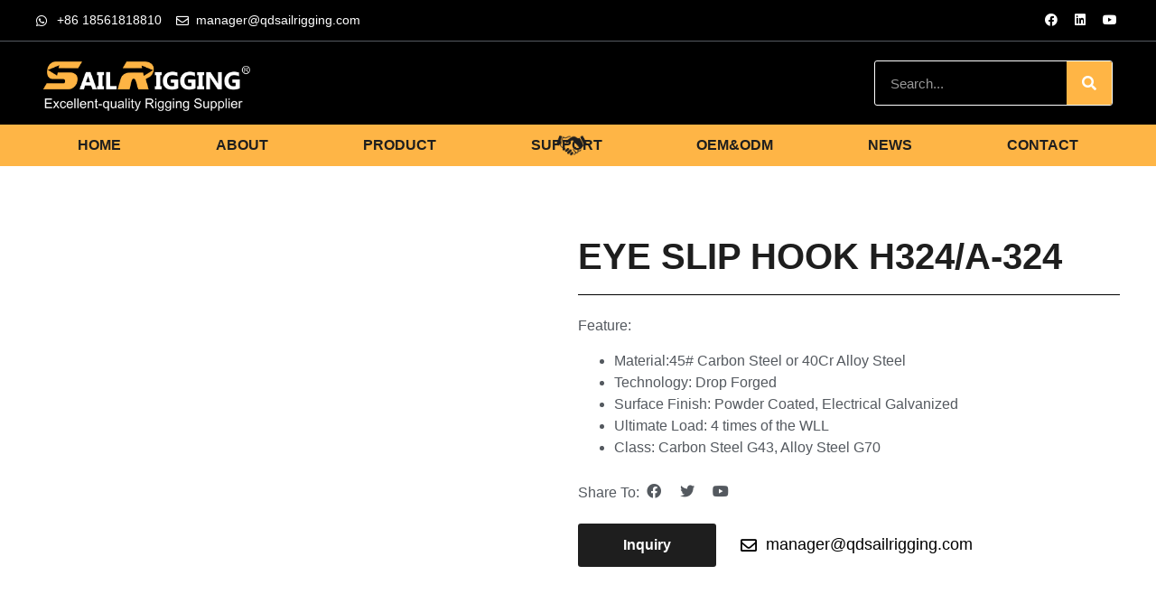

--- FILE ---
content_type: text/html; charset=UTF-8
request_url: https://www.qdsailrigging.com/product/eye-slip-hook-h324-a-324/
body_size: 105970
content:
<!doctype html>
<html lang="en-US">
<head><meta charset="UTF-8"><script>if(navigator.userAgent.match(/MSIE|Internet Explorer/i)||navigator.userAgent.match(/Trident\/7\..*?rv:11/i)){var href=document.location.href;if(!href.match(/[?&]nowprocket/)){if(href.indexOf("?")==-1){if(href.indexOf("#")==-1){document.location.href=href+"?nowprocket=1"}else{document.location.href=href.replace("#","?nowprocket=1#")}}else{if(href.indexOf("#")==-1){document.location.href=href+"&nowprocket=1"}else{document.location.href=href.replace("#","&nowprocket=1#")}}}}</script><script>class RocketLazyLoadScripts{constructor(){this.triggerEvents=["keydown","mousedown","mousemove","touchmove","touchstart","touchend","wheel"],this.userEventHandler=this._triggerListener.bind(this),this.touchStartHandler=this._onTouchStart.bind(this),this.touchMoveHandler=this._onTouchMove.bind(this),this.touchEndHandler=this._onTouchEnd.bind(this),this.clickHandler=this._onClick.bind(this),this.interceptedClicks=[],window.addEventListener("pageshow",(e=>{this.persisted=e.persisted})),window.addEventListener("DOMContentLoaded",(()=>{this._preconnect3rdParties()})),this.delayedScripts={normal:[],async:[],defer:[]},this.allJQueries=[]}_addUserInteractionListener(e){document.hidden?e._triggerListener():(this.triggerEvents.forEach((t=>window.addEventListener(t,e.userEventHandler,{passive:!0}))),window.addEventListener("touchstart",e.touchStartHandler,{passive:!0}),window.addEventListener("mousedown",e.touchStartHandler),document.addEventListener("visibilitychange",e.userEventHandler))}_removeUserInteractionListener(){this.triggerEvents.forEach((e=>window.removeEventListener(e,this.userEventHandler,{passive:!0}))),document.removeEventListener("visibilitychange",this.userEventHandler)}_onTouchStart(e){"HTML"!==e.target.tagName&&(window.addEventListener("touchend",this.touchEndHandler),window.addEventListener("mouseup",this.touchEndHandler),window.addEventListener("touchmove",this.touchMoveHandler,{passive:!0}),window.addEventListener("mousemove",this.touchMoveHandler),e.target.addEventListener("click",this.clickHandler),this._renameDOMAttribute(e.target,"onclick","rocket-onclick"))}_onTouchMove(e){window.removeEventListener("touchend",this.touchEndHandler),window.removeEventListener("mouseup",this.touchEndHandler),window.removeEventListener("touchmove",this.touchMoveHandler,{passive:!0}),window.removeEventListener("mousemove",this.touchMoveHandler),e.target.removeEventListener("click",this.clickHandler),this._renameDOMAttribute(e.target,"rocket-onclick","onclick")}_onTouchEnd(e){window.removeEventListener("touchend",this.touchEndHandler),window.removeEventListener("mouseup",this.touchEndHandler),window.removeEventListener("touchmove",this.touchMoveHandler,{passive:!0}),window.removeEventListener("mousemove",this.touchMoveHandler)}_onClick(e){e.target.removeEventListener("click",this.clickHandler),this._renameDOMAttribute(e.target,"rocket-onclick","onclick"),this.interceptedClicks.push(e),e.preventDefault(),e.stopPropagation(),e.stopImmediatePropagation()}_replayClicks(){window.removeEventListener("touchstart",this.touchStartHandler,{passive:!0}),window.removeEventListener("mousedown",this.touchStartHandler),this.interceptedClicks.forEach((e=>{e.target.dispatchEvent(new MouseEvent("click",{view:e.view,bubbles:!0,cancelable:!0}))}))}_renameDOMAttribute(e,t,n){e.hasAttribute&&e.hasAttribute(t)&&(event.target.setAttribute(n,event.target.getAttribute(t)),event.target.removeAttribute(t))}_triggerListener(){this._removeUserInteractionListener(this),"loading"===document.readyState?document.addEventListener("DOMContentLoaded",this._loadEverythingNow.bind(this)):this._loadEverythingNow()}_preconnect3rdParties(){let e=[];document.querySelectorAll("script[type=rocketlazyloadscript]").forEach((t=>{if(t.hasAttribute("src")){const n=new URL(t.src).origin;n!==location.origin&&e.push({src:n,crossOrigin:t.crossOrigin||"module"===t.getAttribute("data-rocket-type")})}})),e=[...new Map(e.map((e=>[JSON.stringify(e),e]))).values()],this._batchInjectResourceHints(e,"preconnect")}async _loadEverythingNow(){this.lastBreath=Date.now(),this._delayEventListeners(),this._delayJQueryReady(this),this._handleDocumentWrite(),this._registerAllDelayedScripts(),this._preloadAllScripts(),await this._loadScriptsFromList(this.delayedScripts.normal),await this._loadScriptsFromList(this.delayedScripts.defer),await this._loadScriptsFromList(this.delayedScripts.async);try{await this._triggerDOMContentLoaded(),await this._triggerWindowLoad()}catch(e){}window.dispatchEvent(new Event("rocket-allScriptsLoaded")),this._replayClicks()}_registerAllDelayedScripts(){document.querySelectorAll("script[type=rocketlazyloadscript]").forEach((e=>{e.hasAttribute("src")?e.hasAttribute("async")&&!1!==e.async?this.delayedScripts.async.push(e):e.hasAttribute("defer")&&!1!==e.defer||"module"===e.getAttribute("data-rocket-type")?this.delayedScripts.defer.push(e):this.delayedScripts.normal.push(e):this.delayedScripts.normal.push(e)}))}async _transformScript(e){return await this._littleBreath(),new Promise((t=>{const n=document.createElement("script");[...e.attributes].forEach((e=>{let t=e.nodeName;"type"!==t&&("data-rocket-type"===t&&(t="type"),n.setAttribute(t,e.nodeValue))})),e.hasAttribute("src")?(n.addEventListener("load",t),n.addEventListener("error",t)):(n.text=e.text,t());try{e.parentNode.replaceChild(n,e)}catch(e){t()}}))}async _loadScriptsFromList(e){const t=e.shift();return t?(await this._transformScript(t),this._loadScriptsFromList(e)):Promise.resolve()}_preloadAllScripts(){this._batchInjectResourceHints([...this.delayedScripts.normal,...this.delayedScripts.defer,...this.delayedScripts.async],"preload")}_batchInjectResourceHints(e,t){var n=document.createDocumentFragment();e.forEach((e=>{if(e.src){const i=document.createElement("link");i.href=e.src,i.rel=t,"preconnect"!==t&&(i.as="script"),e.getAttribute&&"module"===e.getAttribute("data-rocket-type")&&(i.crossOrigin=!0),e.crossOrigin&&(i.crossOrigin=e.crossOrigin),n.appendChild(i)}})),document.head.appendChild(n)}_delayEventListeners(){let e={};function t(t,n){!function(t){function n(n){return e[t].eventsToRewrite.indexOf(n)>=0?"rocket-"+n:n}e[t]||(e[t]={originalFunctions:{add:t.addEventListener,remove:t.removeEventListener},eventsToRewrite:[]},t.addEventListener=function(){arguments[0]=n(arguments[0]),e[t].originalFunctions.add.apply(t,arguments)},t.removeEventListener=function(){arguments[0]=n(arguments[0]),e[t].originalFunctions.remove.apply(t,arguments)})}(t),e[t].eventsToRewrite.push(n)}function n(e,t){let n=e[t];Object.defineProperty(e,t,{get:()=>n||function(){},set(i){e["rocket"+t]=n=i}})}t(document,"DOMContentLoaded"),t(window,"DOMContentLoaded"),t(window,"load"),t(window,"pageshow"),t(document,"readystatechange"),n(document,"onreadystatechange"),n(window,"onload"),n(window,"onpageshow")}_delayJQueryReady(e){let t=window.jQuery;Object.defineProperty(window,"jQuery",{get:()=>t,set(n){if(n&&n.fn&&!e.allJQueries.includes(n)){n.fn.ready=n.fn.init.prototype.ready=function(t){e.domReadyFired?t.bind(document)(n):document.addEventListener("rocket-DOMContentLoaded",(()=>t.bind(document)(n)))};const t=n.fn.on;n.fn.on=n.fn.init.prototype.on=function(){if(this[0]===window){function e(e){return e.split(" ").map((e=>"load"===e||0===e.indexOf("load.")?"rocket-jquery-load":e)).join(" ")}"string"==typeof arguments[0]||arguments[0]instanceof String?arguments[0]=e(arguments[0]):"object"==typeof arguments[0]&&Object.keys(arguments[0]).forEach((t=>{delete Object.assign(arguments[0],{[e(t)]:arguments[0][t]})[t]}))}return t.apply(this,arguments),this},e.allJQueries.push(n)}t=n}})}async _triggerDOMContentLoaded(){this.domReadyFired=!0,await this._littleBreath(),document.dispatchEvent(new Event("rocket-DOMContentLoaded")),await this._littleBreath(),window.dispatchEvent(new Event("rocket-DOMContentLoaded")),await this._littleBreath(),document.dispatchEvent(new Event("rocket-readystatechange")),await this._littleBreath(),document.rocketonreadystatechange&&document.rocketonreadystatechange()}async _triggerWindowLoad(){await this._littleBreath(),window.dispatchEvent(new Event("rocket-load")),await this._littleBreath(),window.rocketonload&&window.rocketonload(),await this._littleBreath(),this.allJQueries.forEach((e=>e(window).trigger("rocket-jquery-load"))),await this._littleBreath();const e=new Event("rocket-pageshow");e.persisted=this.persisted,window.dispatchEvent(e),await this._littleBreath(),window.rocketonpageshow&&window.rocketonpageshow({persisted:this.persisted})}_handleDocumentWrite(){const e=new Map;document.write=document.writeln=function(t){const n=document.currentScript,i=document.createRange(),r=n.parentElement;let o=e.get(n);void 0===o&&(o=n.nextSibling,e.set(n,o));const s=document.createDocumentFragment();i.setStart(s,0),s.appendChild(i.createContextualFragment(t)),r.insertBefore(s,o)}}async _littleBreath(){Date.now()-this.lastBreath>45&&(await this._requestAnimFrame(),this.lastBreath=Date.now())}async _requestAnimFrame(){return document.hidden?new Promise((e=>setTimeout(e))):new Promise((e=>requestAnimationFrame(e)))}static run(){const e=new RocketLazyLoadScripts;e._addUserInteractionListener(e)}}RocketLazyLoadScripts.run();</script>
	
		<meta name="viewport" content="width=device-width, initial-scale=1">
	<link rel="profile" href="https://gmpg.org/xfn/11">
	<meta name='robots' content='max-image-preview:large, index, follow' />
	<style></style>
	<title>EYE SLIP HOOK H324/A-324-yunfan</title><link rel="preload" as="font" href="https://www.qdsailrigging.com/wp-content/plugins/woocommerce/assets/fonts/WooCommerce.woff" crossorigin><link rel="preload" as="font" href="https://www.qdsailrigging.com/wp-content/plugins/elementor/assets/lib/eicons/fonts/eicons.woff2?5.15.0" crossorigin><link rel="preload" as="font" href="https://fonts.gstatic.com/s/roboto/v47/KFO7CnqEu92Fr1ME7kSn66aGLdTylUAMa3yUBA.woff2" crossorigin><link rel="preload" as="font" href="https://www.qdsailrigging.com/wp-content/plugins/elementor/assets/lib/font-awesome/webfonts/fa-brands-400.woff2" crossorigin><link rel="preload" as="font" href="https://www.qdsailrigging.com/wp-content/plugins/elementor/assets/lib/font-awesome/webfonts/fa-regular-400.woff2" crossorigin><link rel="preload" as="font" href="https://www.qdsailrigging.com/wp-content/plugins/elementor/assets/lib/font-awesome/webfonts/fa-solid-900.woff2" crossorigin><link rel="preload" as="font" href="https://www.qdsailrigging.com/wp-content/plugins/unlimited-elements-for-elementor-premium/assets_libraries/font-awesome5/css/fa-brands-400.woff2" crossorigin><link rel="preload" as="font" href="https://www.qdsailrigging.com/wp-content/plugins/unlimited-elements-for-elementor-premium/assets_libraries/font-awesome5/css/fa-regular-400.woff2" crossorigin><link rel="preload" as="font" href="https://www.qdsailrigging.com/wp-content/plugins/unlimited-elements-for-elementor-premium/assets_libraries/font-awesome5/css/fa-solid-900.woff2" crossorigin><link rel="preload" as="font" href="https://www.qdsailrigging.com/wp-content/plugins/wordpress-popup/assets/hustle-ui/fonts/hustle-icons-font.woff2" crossorigin><link rel="preload" as="font" href="https://fonts.bunny.net/roboto/files/roboto-latin-400-normal.woff2" crossorigin><style id="wpr-usedcss">img:is([sizes=auto i],[sizes^="auto," i]){contain-intrinsic-size:3000px 1500px}:where(.wp-block-button__link){border-radius:9999px;box-shadow:none;padding:calc(.667em + 2px) calc(1.333em + 2px);text-decoration:none}:root :where(.wp-block-button .wp-block-button__link.is-style-outline),:root :where(.wp-block-button.is-style-outline>.wp-block-button__link){border:2px solid;padding:.667em 1.333em}:root :where(.wp-block-button .wp-block-button__link.is-style-outline:not(.has-text-color)),:root :where(.wp-block-button.is-style-outline>.wp-block-button__link:not(.has-text-color)){color:currentColor}:root :where(.wp-block-button .wp-block-button__link.is-style-outline:not(.has-background)),:root :where(.wp-block-button.is-style-outline>.wp-block-button__link:not(.has-background)){background-color:initial;background-image:none}:where(.wp-block-calendar table:not(.has-background) th){background:#ddd}:where(.wp-block-columns){margin-bottom:1.75em}:where(.wp-block-columns.has-background){padding:1.25em 2.375em}:where(.wp-block-post-comments input[type=submit]){border:none}:where(.wp-block-cover-image:not(.has-text-color)),:where(.wp-block-cover:not(.has-text-color)){color:#fff}:where(.wp-block-cover-image.is-light:not(.has-text-color)),:where(.wp-block-cover.is-light:not(.has-text-color)){color:#000}:root :where(.wp-block-cover h1:not(.has-text-color)),:root :where(.wp-block-cover h2:not(.has-text-color)),:root :where(.wp-block-cover h3:not(.has-text-color)),:root :where(.wp-block-cover h4:not(.has-text-color)),:root :where(.wp-block-cover h5:not(.has-text-color)),:root :where(.wp-block-cover h6:not(.has-text-color)),:root :where(.wp-block-cover p:not(.has-text-color)){color:inherit}:where(.wp-block-file){margin-bottom:1.5em}:where(.wp-block-file__button){border-radius:2em;display:inline-block;padding:.5em 1em}:where(.wp-block-file__button):is(a):active,:where(.wp-block-file__button):is(a):focus,:where(.wp-block-file__button):is(a):hover,:where(.wp-block-file__button):is(a):visited{box-shadow:none;color:#fff;opacity:.85;text-decoration:none}:where(.wp-block-group.wp-block-group-is-layout-constrained){position:relative}h1.has-background,h2.has-background,h4.has-background{padding:1.25em 2.375em}:root :where(.wp-block-image.is-style-rounded img,.wp-block-image .is-style-rounded img){border-radius:9999px}:where(.wp-block-latest-comments:not([style*=line-height] .wp-block-latest-comments__comment)){line-height:1.1}:where(.wp-block-latest-comments:not([style*=line-height] .wp-block-latest-comments__comment-excerpt p)){line-height:1.8}:root :where(.wp-block-latest-posts.is-grid){padding:0}:root :where(.wp-block-latest-posts.wp-block-latest-posts__list){padding-left:0}ul{box-sizing:border-box}:root :where(.wp-block-list.has-background){padding:1.25em 2.375em}:where(.wp-block-navigation.has-background .wp-block-navigation-item a:not(.wp-element-button)),:where(.wp-block-navigation.has-background .wp-block-navigation-submenu a:not(.wp-element-button)){padding:.5em 1em}:where(.wp-block-navigation .wp-block-navigation__submenu-container .wp-block-navigation-item a:not(.wp-element-button)),:where(.wp-block-navigation .wp-block-navigation__submenu-container .wp-block-navigation-submenu a:not(.wp-element-button)),:where(.wp-block-navigation .wp-block-navigation__submenu-container .wp-block-navigation-submenu button.wp-block-navigation-item__content),:where(.wp-block-navigation .wp-block-navigation__submenu-container .wp-block-pages-list__item button.wp-block-navigation-item__content){padding:.5em 1em}:root :where(p.has-background){padding:1.25em 2.375em}:where(p.has-text-color:not(.has-link-color)) a{color:inherit}:where(.wp-block-post-comments-form) input:not([type=submit]),:where(.wp-block-post-comments-form) textarea{border:1px solid #949494;font-family:inherit;font-size:1em}:where(.wp-block-post-comments-form) input:where(:not([type=submit]):not([type=checkbox])),:where(.wp-block-post-comments-form) textarea{padding:calc(.667em + 2px)}:where(.wp-block-post-excerpt){box-sizing:border-box;margin-bottom:var(--wp--style--block-gap);margin-top:var(--wp--style--block-gap)}:where(.wp-block-preformatted.has-background){padding:1.25em 2.375em}:where(.wp-block-search__button){border:1px solid #ccc;padding:6px 10px}:where(.wp-block-search__input){font-family:inherit;font-size:inherit;font-style:inherit;font-weight:inherit;letter-spacing:inherit;line-height:inherit;text-transform:inherit}:where(.wp-block-search__button-inside .wp-block-search__inside-wrapper){border:1px solid #949494;box-sizing:border-box;padding:4px}:where(.wp-block-search__button-inside .wp-block-search__inside-wrapper) .wp-block-search__input{border:none;border-radius:0;padding:0 4px}:where(.wp-block-search__button-inside .wp-block-search__inside-wrapper) .wp-block-search__input:focus{outline:0}:where(.wp-block-search__button-inside .wp-block-search__inside-wrapper) :where(.wp-block-search__button){padding:4px 8px}:root :where(.wp-block-separator.is-style-dots){height:auto;line-height:1;text-align:center}:root :where(.wp-block-separator.is-style-dots):before{color:currentColor;content:"···";font-family:serif;font-size:1.5em;letter-spacing:2em;padding-left:2em}:root :where(.wp-block-site-logo.is-style-rounded){border-radius:9999px}:where(.wp-block-social-links:not(.is-style-logos-only)) .wp-social-link{background-color:#f0f0f0;color:#444}:where(.wp-block-social-links:not(.is-style-logos-only)) .wp-social-link-amazon{background-color:#f90;color:#fff}:where(.wp-block-social-links:not(.is-style-logos-only)) .wp-social-link-bandcamp{background-color:#1ea0c3;color:#fff}:where(.wp-block-social-links:not(.is-style-logos-only)) .wp-social-link-behance{background-color:#0757fe;color:#fff}:where(.wp-block-social-links:not(.is-style-logos-only)) .wp-social-link-bluesky{background-color:#0a7aff;color:#fff}:where(.wp-block-social-links:not(.is-style-logos-only)) .wp-social-link-codepen{background-color:#1e1f26;color:#fff}:where(.wp-block-social-links:not(.is-style-logos-only)) .wp-social-link-deviantart{background-color:#02e49b;color:#fff}:where(.wp-block-social-links:not(.is-style-logos-only)) .wp-social-link-discord{background-color:#5865f2;color:#fff}:where(.wp-block-social-links:not(.is-style-logos-only)) .wp-social-link-dribbble{background-color:#e94c89;color:#fff}:where(.wp-block-social-links:not(.is-style-logos-only)) .wp-social-link-dropbox{background-color:#4280ff;color:#fff}:where(.wp-block-social-links:not(.is-style-logos-only)) .wp-social-link-etsy{background-color:#f45800;color:#fff}:where(.wp-block-social-links:not(.is-style-logos-only)) .wp-social-link-facebook{background-color:#0866ff;color:#fff}:where(.wp-block-social-links:not(.is-style-logos-only)) .wp-social-link-fivehundredpx{background-color:#000;color:#fff}:where(.wp-block-social-links:not(.is-style-logos-only)) .wp-social-link-flickr{background-color:#0461dd;color:#fff}:where(.wp-block-social-links:not(.is-style-logos-only)) .wp-social-link-foursquare{background-color:#e65678;color:#fff}:where(.wp-block-social-links:not(.is-style-logos-only)) .wp-social-link-github{background-color:#24292d;color:#fff}:where(.wp-block-social-links:not(.is-style-logos-only)) .wp-social-link-goodreads{background-color:#eceadd;color:#382110}:where(.wp-block-social-links:not(.is-style-logos-only)) .wp-social-link-google{background-color:#ea4434;color:#fff}:where(.wp-block-social-links:not(.is-style-logos-only)) .wp-social-link-gravatar{background-color:#1d4fc4;color:#fff}:where(.wp-block-social-links:not(.is-style-logos-only)) .wp-social-link-instagram{background-color:#f00075;color:#fff}:where(.wp-block-social-links:not(.is-style-logos-only)) .wp-social-link-lastfm{background-color:#e21b24;color:#fff}:where(.wp-block-social-links:not(.is-style-logos-only)) .wp-social-link-linkedin{background-color:#0d66c2;color:#fff}:where(.wp-block-social-links:not(.is-style-logos-only)) .wp-social-link-mastodon{background-color:#3288d4;color:#fff}:where(.wp-block-social-links:not(.is-style-logos-only)) .wp-social-link-medium{background-color:#000;color:#fff}:where(.wp-block-social-links:not(.is-style-logos-only)) .wp-social-link-meetup{background-color:#f6405f;color:#fff}:where(.wp-block-social-links:not(.is-style-logos-only)) .wp-social-link-patreon{background-color:#000;color:#fff}:where(.wp-block-social-links:not(.is-style-logos-only)) .wp-social-link-pinterest{background-color:#e60122;color:#fff}:where(.wp-block-social-links:not(.is-style-logos-only)) .wp-social-link-pocket{background-color:#ef4155;color:#fff}:where(.wp-block-social-links:not(.is-style-logos-only)) .wp-social-link-reddit{background-color:#ff4500;color:#fff}:where(.wp-block-social-links:not(.is-style-logos-only)) .wp-social-link-skype{background-color:#0478d7;color:#fff}:where(.wp-block-social-links:not(.is-style-logos-only)) .wp-social-link-snapchat{background-color:#fefc00;color:#fff;stroke:#000}:where(.wp-block-social-links:not(.is-style-logos-only)) .wp-social-link-soundcloud{background-color:#ff5600;color:#fff}:where(.wp-block-social-links:not(.is-style-logos-only)) .wp-social-link-spotify{background-color:#1bd760;color:#fff}:where(.wp-block-social-links:not(.is-style-logos-only)) .wp-social-link-telegram{background-color:#2aabee;color:#fff}:where(.wp-block-social-links:not(.is-style-logos-only)) .wp-social-link-threads{background-color:#000;color:#fff}:where(.wp-block-social-links:not(.is-style-logos-only)) .wp-social-link-tiktok{background-color:#000;color:#fff}:where(.wp-block-social-links:not(.is-style-logos-only)) .wp-social-link-tumblr{background-color:#011835;color:#fff}:where(.wp-block-social-links:not(.is-style-logos-only)) .wp-social-link-twitch{background-color:#6440a4;color:#fff}:where(.wp-block-social-links:not(.is-style-logos-only)) .wp-social-link-twitter{background-color:#1da1f2;color:#fff}:where(.wp-block-social-links:not(.is-style-logos-only)) .wp-social-link-vimeo{background-color:#1eb7ea;color:#fff}:where(.wp-block-social-links:not(.is-style-logos-only)) .wp-social-link-vk{background-color:#4680c2;color:#fff}:where(.wp-block-social-links:not(.is-style-logos-only)) .wp-social-link-wordpress{background-color:#3499cd;color:#fff}:where(.wp-block-social-links:not(.is-style-logos-only)) .wp-social-link-whatsapp{background-color:#25d366;color:#fff}:where(.wp-block-social-links:not(.is-style-logos-only)) .wp-social-link-x{background-color:#000;color:#fff}:where(.wp-block-social-links:not(.is-style-logos-only)) .wp-social-link-yelp{background-color:#d32422;color:#fff}:where(.wp-block-social-links:not(.is-style-logos-only)) .wp-social-link-youtube{background-color:red;color:#fff}:where(.wp-block-social-links.is-style-logos-only) .wp-social-link{background:0 0}:where(.wp-block-social-links.is-style-logos-only) .wp-social-link svg{height:1.25em;width:1.25em}:where(.wp-block-social-links.is-style-logos-only) .wp-social-link-amazon{color:#f90}:where(.wp-block-social-links.is-style-logos-only) .wp-social-link-bandcamp{color:#1ea0c3}:where(.wp-block-social-links.is-style-logos-only) .wp-social-link-behance{color:#0757fe}:where(.wp-block-social-links.is-style-logos-only) .wp-social-link-bluesky{color:#0a7aff}:where(.wp-block-social-links.is-style-logos-only) .wp-social-link-codepen{color:#1e1f26}:where(.wp-block-social-links.is-style-logos-only) .wp-social-link-deviantart{color:#02e49b}:where(.wp-block-social-links.is-style-logos-only) .wp-social-link-discord{color:#5865f2}:where(.wp-block-social-links.is-style-logos-only) .wp-social-link-dribbble{color:#e94c89}:where(.wp-block-social-links.is-style-logos-only) .wp-social-link-dropbox{color:#4280ff}:where(.wp-block-social-links.is-style-logos-only) .wp-social-link-etsy{color:#f45800}:where(.wp-block-social-links.is-style-logos-only) .wp-social-link-facebook{color:#0866ff}:where(.wp-block-social-links.is-style-logos-only) .wp-social-link-fivehundredpx{color:#000}:where(.wp-block-social-links.is-style-logos-only) .wp-social-link-flickr{color:#0461dd}:where(.wp-block-social-links.is-style-logos-only) .wp-social-link-foursquare{color:#e65678}:where(.wp-block-social-links.is-style-logos-only) .wp-social-link-github{color:#24292d}:where(.wp-block-social-links.is-style-logos-only) .wp-social-link-goodreads{color:#382110}:where(.wp-block-social-links.is-style-logos-only) .wp-social-link-google{color:#ea4434}:where(.wp-block-social-links.is-style-logos-only) .wp-social-link-gravatar{color:#1d4fc4}:where(.wp-block-social-links.is-style-logos-only) .wp-social-link-instagram{color:#f00075}:where(.wp-block-social-links.is-style-logos-only) .wp-social-link-lastfm{color:#e21b24}:where(.wp-block-social-links.is-style-logos-only) .wp-social-link-linkedin{color:#0d66c2}:where(.wp-block-social-links.is-style-logos-only) .wp-social-link-mastodon{color:#3288d4}:where(.wp-block-social-links.is-style-logos-only) .wp-social-link-medium{color:#000}:where(.wp-block-social-links.is-style-logos-only) .wp-social-link-meetup{color:#f6405f}:where(.wp-block-social-links.is-style-logos-only) .wp-social-link-patreon{color:#000}:where(.wp-block-social-links.is-style-logos-only) .wp-social-link-pinterest{color:#e60122}:where(.wp-block-social-links.is-style-logos-only) .wp-social-link-pocket{color:#ef4155}:where(.wp-block-social-links.is-style-logos-only) .wp-social-link-reddit{color:#ff4500}:where(.wp-block-social-links.is-style-logos-only) .wp-social-link-skype{color:#0478d7}:where(.wp-block-social-links.is-style-logos-only) .wp-social-link-snapchat{color:#fff;stroke:#000}:where(.wp-block-social-links.is-style-logos-only) .wp-social-link-soundcloud{color:#ff5600}:where(.wp-block-social-links.is-style-logos-only) .wp-social-link-spotify{color:#1bd760}:where(.wp-block-social-links.is-style-logos-only) .wp-social-link-telegram{color:#2aabee}:where(.wp-block-social-links.is-style-logos-only) .wp-social-link-threads{color:#000}:where(.wp-block-social-links.is-style-logos-only) .wp-social-link-tiktok{color:#000}:where(.wp-block-social-links.is-style-logos-only) .wp-social-link-tumblr{color:#011835}:where(.wp-block-social-links.is-style-logos-only) .wp-social-link-twitch{color:#6440a4}:where(.wp-block-social-links.is-style-logos-only) .wp-social-link-twitter{color:#1da1f2}:where(.wp-block-social-links.is-style-logos-only) .wp-social-link-vimeo{color:#1eb7ea}:where(.wp-block-social-links.is-style-logos-only) .wp-social-link-vk{color:#4680c2}:where(.wp-block-social-links.is-style-logos-only) .wp-social-link-whatsapp{color:#25d366}:where(.wp-block-social-links.is-style-logos-only) .wp-social-link-wordpress{color:#3499cd}:where(.wp-block-social-links.is-style-logos-only) .wp-social-link-x{color:#000}:where(.wp-block-social-links.is-style-logos-only) .wp-social-link-yelp{color:#d32422}:where(.wp-block-social-links.is-style-logos-only) .wp-social-link-youtube{color:red}:root :where(.wp-block-social-links .wp-social-link a){padding:.25em}:root :where(.wp-block-social-links.is-style-logos-only .wp-social-link a){padding:0}:root :where(.wp-block-social-links.is-style-pill-shape .wp-social-link a){padding-left:.6666666667em;padding-right:.6666666667em}:root :where(.wp-block-tag-cloud.is-style-outline){display:flex;flex-wrap:wrap;gap:1ch}:root :where(.wp-block-tag-cloud.is-style-outline a){border:1px solid;font-size:unset!important;margin-right:0;padding:1ch 2ch;text-decoration:none!important}:root :where(.wp-block-table-of-contents){box-sizing:border-box}:where(.wp-block-term-description){box-sizing:border-box;margin-bottom:var(--wp--style--block-gap);margin-top:var(--wp--style--block-gap)}:where(pre.wp-block-verse){font-family:inherit}:root{--wp--preset--font-size--normal:16px;--wp--preset--font-size--huge:42px}.screen-reader-text{border:0;clip-path:inset(50%);height:1px;margin:-1px;overflow:hidden;padding:0;position:absolute;width:1px;word-wrap:normal!important}.screen-reader-text:focus{background-color:#ddd;clip-path:none;color:#444;display:block;font-size:1em;height:auto;left:5px;line-height:normal;padding:15px 23px 14px;text-decoration:none;top:5px;width:auto;z-index:100000}html :where(.has-border-color){border-style:solid}html :where([style*=border-top-color]){border-top-style:solid}html :where([style*=border-right-color]){border-right-style:solid}html :where([style*=border-bottom-color]){border-bottom-style:solid}html :where([style*=border-left-color]){border-left-style:solid}html :where([style*=border-width]){border-style:solid}html :where([style*=border-top-width]){border-top-style:solid}html :where([style*=border-right-width]){border-right-style:solid}html :where([style*=border-bottom-width]){border-bottom-style:solid}html :where([style*=border-left-width]){border-left-style:solid}html :where(img[class*=wp-image-]){height:auto;max-width:100%}:where(figure){margin:0 0 1em}html :where(.is-position-sticky){--wp-admin--admin-bar--position-offset:var(--wp-admin--admin-bar--height,0px)}@media screen and (max-width:600px){html :where(.is-position-sticky){--wp-admin--admin-bar--position-offset:0px}}.screen-reader-text{border:0;clip:rect(1px,1px,1px,1px);-webkit-clip-path:inset(50%);clip-path:inset(50%);height:1px;margin:-1px;overflow:hidden;overflow-wrap:normal!important;word-wrap:normal!important;padding:0;position:absolute!important;width:1px}.screen-reader-text:focus{background-color:#fff;border-radius:3px;box-shadow:0 0 2px 2px rgba(0,0,0,.6);clip:auto!important;-webkit-clip-path:none;clip-path:none;color:#2b2d2f;display:block;font-size:.875rem;font-weight:700;height:auto;left:5px;line-height:normal;padding:15px 23px 14px;text-decoration:none;top:5px;width:auto;z-index:100000}@-webkit-keyframes spin{0%{transform:rotate(0)}to{transform:rotate(1turn)}}@keyframes spin{0%{transform:rotate(0)}to{transform:rotate(1turn)}}:root{--wp--preset--aspect-ratio--square:1;--wp--preset--aspect-ratio--4-3:4/3;--wp--preset--aspect-ratio--3-4:3/4;--wp--preset--aspect-ratio--3-2:3/2;--wp--preset--aspect-ratio--2-3:2/3;--wp--preset--aspect-ratio--16-9:16/9;--wp--preset--aspect-ratio--9-16:9/16;--wp--preset--color--black:#000000;--wp--preset--color--cyan-bluish-gray:#abb8c3;--wp--preset--color--white:#ffffff;--wp--preset--color--pale-pink:#f78da7;--wp--preset--color--vivid-red:#cf2e2e;--wp--preset--color--luminous-vivid-orange:#ff6900;--wp--preset--color--luminous-vivid-amber:#fcb900;--wp--preset--color--light-green-cyan:#7bdcb5;--wp--preset--color--vivid-green-cyan:#00d084;--wp--preset--color--pale-cyan-blue:#8ed1fc;--wp--preset--color--vivid-cyan-blue:#0693e3;--wp--preset--color--vivid-purple:#9b51e0;--wp--preset--gradient--vivid-cyan-blue-to-vivid-purple:linear-gradient(135deg,rgba(6, 147, 227, 1) 0%,rgb(155, 81, 224) 100%);--wp--preset--gradient--light-green-cyan-to-vivid-green-cyan:linear-gradient(135deg,rgb(122, 220, 180) 0%,rgb(0, 208, 130) 100%);--wp--preset--gradient--luminous-vivid-amber-to-luminous-vivid-orange:linear-gradient(135deg,rgba(252, 185, 0, 1) 0%,rgba(255, 105, 0, 1) 100%);--wp--preset--gradient--luminous-vivid-orange-to-vivid-red:linear-gradient(135deg,rgba(255, 105, 0, 1) 0%,rgb(207, 46, 46) 100%);--wp--preset--gradient--very-light-gray-to-cyan-bluish-gray:linear-gradient(135deg,rgb(238, 238, 238) 0%,rgb(169, 184, 195) 100%);--wp--preset--gradient--cool-to-warm-spectrum:linear-gradient(135deg,rgb(74, 234, 220) 0%,rgb(151, 120, 209) 20%,rgb(207, 42, 186) 40%,rgb(238, 44, 130) 60%,rgb(251, 105, 98) 80%,rgb(254, 248, 76) 100%);--wp--preset--gradient--blush-light-purple:linear-gradient(135deg,rgb(255, 206, 236) 0%,rgb(152, 150, 240) 100%);--wp--preset--gradient--blush-bordeaux:linear-gradient(135deg,rgb(254, 205, 165) 0%,rgb(254, 45, 45) 50%,rgb(107, 0, 62) 100%);--wp--preset--gradient--luminous-dusk:linear-gradient(135deg,rgb(255, 203, 112) 0%,rgb(199, 81, 192) 50%,rgb(65, 88, 208) 100%);--wp--preset--gradient--pale-ocean:linear-gradient(135deg,rgb(255, 245, 203) 0%,rgb(182, 227, 212) 50%,rgb(51, 167, 181) 100%);--wp--preset--gradient--electric-grass:linear-gradient(135deg,rgb(202, 248, 128) 0%,rgb(113, 206, 126) 100%);--wp--preset--gradient--midnight:linear-gradient(135deg,rgb(2, 3, 129) 0%,rgb(40, 116, 252) 100%);--wp--preset--font-size--small:13px;--wp--preset--font-size--medium:20px;--wp--preset--font-size--large:36px;--wp--preset--font-size--x-large:42px;--wp--preset--spacing--20:0.44rem;--wp--preset--spacing--30:0.67rem;--wp--preset--spacing--40:1rem;--wp--preset--spacing--50:1.5rem;--wp--preset--spacing--60:2.25rem;--wp--preset--spacing--70:3.38rem;--wp--preset--spacing--80:5.06rem;--wp--preset--shadow--natural:6px 6px 9px rgba(0, 0, 0, .2);--wp--preset--shadow--deep:12px 12px 50px rgba(0, 0, 0, .4);--wp--preset--shadow--sharp:6px 6px 0px rgba(0, 0, 0, .2);--wp--preset--shadow--outlined:6px 6px 0px -3px rgba(255, 255, 255, 1),6px 6px rgba(0, 0, 0, 1);--wp--preset--shadow--crisp:6px 6px 0px rgba(0, 0, 0, 1)}:where(.is-layout-flex){gap:.5em}:where(.is-layout-grid){gap:.5em}:where(.wp-block-post-template.is-layout-flex){gap:1.25em}:where(.wp-block-post-template.is-layout-grid){gap:1.25em}:where(.wp-block-columns.is-layout-flex){gap:2em}:where(.wp-block-columns.is-layout-grid){gap:2em}:root :where(.wp-block-pullquote){font-size:1.5em;line-height:1.6}.copy-the-code-inside-wrap .copy-the-code-button{position:absolute;right:0;top:0}.copy-the-code-wrap{display:block;position:relative}.copy-the-code-wrap .copy-the-code-button{background:#e1e3e8;padding:10px 20px;cursor:pointer;box-shadow:none;color:#424242;font-size:14px;font-weight:400;border-radius:0;text-transform:capitalize;border:none;outline:0}.copy-the-code-wrap .copy-the-code-button:hover{background:#d0d1d6}.copy-the-code-outside+*{margin-top:0}.copy-the-code-outside{text-align:right}.copy-the-code-wrap .copy-the-code-target{margin-top:0}.dashicons{font-family:dashicons;display:inline-block;line-height:1;font-weight:400;font-style:normal;speak:never;text-decoration:inherit;text-transform:none;text-rendering:auto;-webkit-font-smoothing:antialiased;-moz-osx-font-smoothing:grayscale;width:20px;height:20px;font-size:20px;vertical-align:top;text-align:center;transition:color .1s ease-in}.dashicons-arrow-down-alt2:before{content:"\f347"}body{transition:transform .5s}#rmp_menu_trigger-2578{width:55px;height:55px;position:fixed;top:15px;border-radius:5px;display:none;text-decoration:none;right:5%;background:#ffb545;transition:transform .5s,background-color .5s}#rmp_menu_trigger-2578:focus,#rmp_menu_trigger-2578:hover{background:#ffb545;text-decoration:unset}#rmp_menu_trigger-2578.is-active{background:#ffb545}#rmp_menu_trigger-2578 .rmp-trigger-box{width:25px;color:#fff}#rmp_menu_trigger-2578 .responsive-menu-pro-inner{display:block}#rmp_menu_trigger-2578 .responsive-menu-pro-inner,#rmp_menu_trigger-2578 .responsive-menu-pro-inner::after,#rmp_menu_trigger-2578 .responsive-menu-pro-inner::before{width:25px;height:3px;background-color:#fff;border-radius:4px;position:absolute}#rmp_menu_trigger-2578.is-active .responsive-menu-pro-inner,#rmp_menu_trigger-2578.is-active .responsive-menu-pro-inner::after,#rmp_menu_trigger-2578.is-active .responsive-menu-pro-inner::before{background-color:#fff}#rmp_menu_trigger-2578:hover .responsive-menu-pro-inner,#rmp_menu_trigger-2578:hover .responsive-menu-pro-inner::after,#rmp_menu_trigger-2578:hover .responsive-menu-pro-inner::before{background-color:#fff}@media screen and (max-width:8000px){#rmp_menu_trigger-2578{display:block}#rmp-container-2578{position:fixed;top:0;margin:0;transition:transform .5s;overflow:auto;display:block;width:75%;max-width:320px;min-width:280px;background-color:#f4f4f4;background-image:url("");height:100%;left:0;padding-top:0;padding-left:0;padding-bottom:0;padding-right:0}#rmp-menu-wrap-2578{padding-top:0;padding-left:0;padding-bottom:0;padding-right:0}#rmp-menu-wrap-2578 .rmp-menu,#rmp-menu-wrap-2578 .rmp-submenu{width:100%;box-sizing:border-box;margin:0;padding:0}#rmp-menu-wrap-2578 .rmp-submenu-depth-1 .rmp-menu-item-link{padding-left:10%}#rmp-menu-wrap-2578 .rmp-submenu-depth-2 .rmp-menu-item-link{padding-left:15%}#rmp-menu-wrap-2578 .rmp-submenu-depth-3 .rmp-menu-item-link{padding-left:20%}#rmp-menu-wrap-2578 .rmp-submenu.rmp-submenu-open{display:block}#rmp-menu-wrap-2578 .rmp-menu-item{width:100%;list-style:none;margin:0}#rmp-menu-wrap-2578 .rmp-menu-item-link{height:40px;line-height:40px;font-size:15px;border-bottom:1px solid #ccb3b3;font-family:inherit;color:#000;text-align:left;background-color:inherit;font-weight:400;letter-spacing:0;display:block;box-sizing:border-box;width:100%;text-decoration:none;position:relative;overflow:hidden;transition:background-color .5s,border-color .5s,.5s;padding:0 5%;padding-right:50px}#rmp-menu-wrap-2578 .rmp-menu-item-link:after,#rmp-menu-wrap-2578 .rmp-menu-item-link:before{display:none}#rmp-menu-wrap-2578 .rmp-menu-item-link:hover{color:#000;border-color:#1d4354;background-color:inherit}#rmp-menu-wrap-2578 .rmp-menu-item-link:focus{outline:0;border-color:unset;box-shadow:unset}#rmp-menu-wrap-2578 .rmp-menu-item-link .rmp-font-icon{height:40px;line-height:40px;margin-right:10px;font-size:15px}#rmp-menu-wrap-2578 .rmp-menu-subarrow{position:absolute;top:0;bottom:0;text-align:center;overflow:hidden;background-size:cover;overflow:hidden;right:0;border-left-style:solid;border-left-color:#1d4354;border-left-width:0;height:39px;width:40px;color:#969696;background-color:inherit}#rmp-menu-wrap-2578 .rmp-menu-subarrow:hover{color:#969696;border-color:#3f3f3f;background-color:inherit}#rmp-menu-wrap-2578 .rmp-menu-subarrow .rmp-font-icon{margin-right:unset}#rmp-menu-wrap-2578 .rmp-menu-subarrow *{vertical-align:middle;line-height:39px}#rmp-menu-wrap-2578 .rmp-menu-subarrow-active{display:block;background-size:cover;color:#000;border-color:#1d4354;background-color:rgba(33,33,33,.01)}#rmp-menu-wrap-2578 .rmp-menu-subarrow-active:hover{color:#000;border-color:#3f3f3f;background-color:inherit}#rmp-menu-wrap-2578 .rmp-submenu{display:none}#rmp-menu-wrap-2578 .rmp-submenu .rmp-menu-item-link{height:40px;line-height:40px;letter-spacing:0;font-size:13px;border-bottom:0 solid #1d4354;font-family:inherit;font-weight:400;color:#000;text-align:left;background-color:inherit}#rmp-menu-wrap-2578 .rmp-submenu .rmp-menu-item-link:hover{color:#000;border-color:#1d4354;background-color:inherit}#rmp-search-box-2578{display:block;padding-top:5%;padding-left:15%;padding-bottom:5%;padding-right:15%}#rmp-search-box-2578 .rmp-search-form{margin:0}#rmp-search-box-2578 .rmp-search-box{background:#fff;border:1px solid #a8a8a8;color:#1d4354;width:100%;padding:0 5%;border-radius:30px;height:45px;-webkit-appearance:none}#rmp-search-box-2578 .rmp-search-box::placeholder{color:#b7b7b7}#rmp-search-box-2578 .rmp-search-box:focus{background-color:#fff;outline:#a8a8a8 solid 2px;color:#1d4354}}.rmp-container{display:none;visibility:visible;padding:0;z-index:99998;transition:all .3s}.rmp-container.rmp-slide-left{transform:translateX(-100%);-ms-transform:translateX(-100%);-webkit-transform:translateX(-100%);-moz-transform:translateX(-100%)}.rmp-container.rmp-slide-left.rmp-menu-open{transform:translateX(0);-ms-transform:translateX(0);-webkit-transform:translateX(0);-moz-transform:translateX(0)}.rmp-container::-webkit-scrollbar{width:0}.rmp-container ::-webkit-scrollbar-track{box-shadow:inset 0 0 5px transparent}.rmp-container ::-webkit-scrollbar-thumb{background:0 0}.rmp-container ::-webkit-scrollbar-thumb:hover{background:0 0}.rmp-container .rmp-menu-wrap .rmp-menu{transition:none;border-radius:0;box-shadow:none;background:0 0;border:0;bottom:auto;box-sizing:border-box;clip:auto;color:#666;display:block;float:none;font-family:inherit;font-size:14px;height:auto;left:auto;line-height:1.7;list-style-type:none;margin:0;min-height:auto;max-height:none;opacity:1;outline:0;overflow:visible;padding:0;position:relative;pointer-events:auto;right:auto;text-align:left;text-decoration:none;text-indent:0;text-transform:none;transform:none;top:auto;visibility:inherit;width:auto;word-wrap:break-word;white-space:normal}button.rmp_menu_trigger{z-index:999999;overflow:hidden;outline:0;border:0;display:none;margin:0;transition:transform .5s,background-color .5s;padding:0}button.rmp_menu_trigger .responsive-menu-pro-inner::after,button.rmp_menu_trigger .responsive-menu-pro-inner::before{content:"";display:block}button.rmp_menu_trigger .responsive-menu-pro-inner::before{top:10px}button.rmp_menu_trigger .responsive-menu-pro-inner::after{bottom:10px}button.rmp_menu_trigger .rmp-trigger-box{width:40px;display:inline-block;position:relative;pointer-events:none;vertical-align:super}.rmp-menu-trigger-boring .responsive-menu-pro-inner{transition-property:none}.rmp-menu-trigger-boring .responsive-menu-pro-inner::after,.rmp-menu-trigger-boring .responsive-menu-pro-inner::before{transition-property:none}.rmp-menu-trigger-boring.is-active .responsive-menu-pro-inner{transform:rotate(45deg)}.rmp-menu-trigger-boring.is-active .responsive-menu-pro-inner:before{top:0;opacity:0}.rmp-menu-trigger-boring.is-active .responsive-menu-pro-inner:after{bottom:0;transform:rotate(-90deg)}.woocommerce img,.woocommerce-page img{height:auto;max-width:100%}.woocommerce div.product div.images{float:left;width:48%}.woocommerce #content div.product div.thumbnails::after,.woocommerce #content div.product div.thumbnails::before,.woocommerce div.product div.thumbnails::after,.woocommerce div.product div.thumbnails::before,.woocommerce-page #content div.product div.thumbnails::after,.woocommerce-page #content div.product div.thumbnails::before,.woocommerce-page div.product div.thumbnails::after,.woocommerce-page div.product div.thumbnails::before{content:" ";display:table}.woocommerce #content div.product div.thumbnails::after,.woocommerce div.product div.thumbnails::after,.woocommerce-page #content div.product div.thumbnails::after,.woocommerce-page div.product div.thumbnails::after{clear:both}.woocommerce #content div.product div.thumbnails a,.woocommerce div.product div.thumbnails a,.woocommerce-page #content div.product div.thumbnails a,.woocommerce-page div.product div.thumbnails a{float:left;width:30.75%;margin-right:3.8%;margin-bottom:1em}.woocommerce #content div.product div.thumbnails a.last,.woocommerce div.product div.thumbnails a.last,.woocommerce-page #content div.product div.thumbnails a.last,.woocommerce-page div.product div.thumbnails a.last{margin-right:0}.woocommerce #content div.product div.thumbnails a.first,.woocommerce div.product div.thumbnails a.first,.woocommerce-page #content div.product div.thumbnails a.first,.woocommerce-page div.product div.thumbnails a.first{clear:both}.woocommerce div.product div.thumbnails.columns-1 a{width:100%;margin-right:0;float:none}.woocommerce div.product div.thumbnails.columns-2 a{width:48%}.woocommerce div.product div.thumbnails.columns-4 a{width:22.05%}.woocommerce div.product div.thumbnails.columns-5 a{width:16.9%}.woocommerce div.product div.summary{float:right;width:48%;clear:none}.woocommerce #content div.product .woocommerce-tabs,.woocommerce div.product .woocommerce-tabs,.woocommerce-page #content div.product .woocommerce-tabs,.woocommerce-page div.product .woocommerce-tabs{clear:both}.woocommerce #content div.product .woocommerce-tabs ul.tabs::after,.woocommerce #content div.product .woocommerce-tabs ul.tabs::before,.woocommerce div.product .woocommerce-tabs ul.tabs::after,.woocommerce div.product .woocommerce-tabs ul.tabs::before,.woocommerce-page #content div.product .woocommerce-tabs ul.tabs::after,.woocommerce-page #content div.product .woocommerce-tabs ul.tabs::before,.woocommerce-page div.product .woocommerce-tabs ul.tabs::after,.woocommerce-page div.product .woocommerce-tabs ul.tabs::before{content:" ";display:table}.woocommerce #content div.product .woocommerce-tabs ul.tabs::after,.woocommerce div.product .woocommerce-tabs ul.tabs::after,.woocommerce-page #content div.product .woocommerce-tabs ul.tabs::after,.woocommerce-page div.product .woocommerce-tabs ul.tabs::after{clear:both}.woocommerce #content div.product .woocommerce-tabs ul.tabs li,.woocommerce div.product .woocommerce-tabs ul.tabs li,.woocommerce-page #content div.product .woocommerce-tabs ul.tabs li,.woocommerce-page div.product .woocommerce-tabs ul.tabs li{display:inline-block}.woocommerce div.product #reviews .comment::after,.woocommerce div.product #reviews .comment::before{content:" ";display:table}.woocommerce div.product #reviews .comment::after{clear:both}.woocommerce div.product #reviews .comment img{float:right;height:auto}.woocommerce .woocommerce-ordering,.woocommerce-page .woocommerce-ordering{float:right}.woocommerce #content table.cart img,.woocommerce table.cart img,.woocommerce-page #content table.cart img,.woocommerce-page table.cart img{height:auto}.woocommerce #content table.cart td.actions,.woocommerce table.cart td.actions,.woocommerce-page #content table.cart td.actions,.woocommerce-page table.cart td.actions{text-align:right}.woocommerce ul.product_list_widget li::after,.woocommerce ul.product_list_widget li::before,.woocommerce-page ul.product_list_widget li::after,.woocommerce-page ul.product_list_widget li::before{content:" ";display:table}.woocommerce ul.product_list_widget li::after,.woocommerce-page ul.product_list_widget li::after{clear:both}.woocommerce ul.product_list_widget li img,.woocommerce-page ul.product_list_widget li img{float:right;height:auto}.woocommerce form .password-input,.woocommerce-page form .password-input{display:flex;flex-direction:column;justify-content:center;position:relative}.woocommerce form .password-input input[type=password],.woocommerce-page form .password-input input[type=password]{padding-right:2.5rem}.woocommerce form .password-input input::-ms-reveal,.woocommerce-page form .password-input input::-ms-reveal{display:none}.woocommerce form .show-password-input,.woocommerce-page form .show-password-input{position:absolute;right:.7em;top:.7em;cursor:pointer}.woocommerce form .show-password-input::after,.woocommerce-page form .show-password-input::after{font-family:WooCommerce;speak:never;font-weight:400;font-variant:normal;text-transform:none;line-height:1;-webkit-font-smoothing:antialiased;margin-left:.618em;content:"\e010";text-decoration:none}.woocommerce form .show-password-input.display-password::after,.woocommerce-page form .show-password-input.display-password::after{color:#585858}:root{--woocommerce:#a46497;--wc-green:#7ad03a;--wc-red:#a00;--wc-orange:#ffba00;--wc-blue:#2ea2cc;--wc-primary:#a46497;--wc-primary-text:white;--wc-secondary:#ebe9eb;--wc-secondary-text:#515151;--wc-highlight:#77a464;--wc-highligh-text:white;--wc-content-bg:#fff;--wc-subtext:#767676}@-webkit-keyframes spin{100%{-webkit-transform:rotate(360deg);transform:rotate(360deg)}}@keyframes spin{100%{-webkit-transform:rotate(360deg);transform:rotate(360deg)}}@font-face{font-display:swap;font-family:WooCommerce;src:url(https://www.qdsailrigging.com/wp-content/plugins/woocommerce/assets/fonts/WooCommerce.eot);src:url(https://www.qdsailrigging.com/wp-content/plugins/woocommerce/assets/fonts/WooCommerce.eot?#iefix) format("embedded-opentype"),url(https://www.qdsailrigging.com/wp-content/plugins/woocommerce/assets/fonts/WooCommerce.woff) format("woff"),url(https://www.qdsailrigging.com/wp-content/plugins/woocommerce/assets/fonts/WooCommerce.ttf) format("truetype"),url(https://www.qdsailrigging.com/wp-content/plugins/woocommerce/assets/fonts/WooCommerce.svg#WooCommerce) format("svg");font-weight:400;font-style:normal}.woocommerce-store-notice{position:absolute;top:0;left:0;right:0;margin:0;width:100%;font-size:1em;padding:1em 0;text-align:center;background-color:#a46497;color:#fff;z-index:99998;box-shadow:0 1px 1em rgba(0,0,0,.2);display:none}.woocommerce-store-notice a{color:#fff;text-decoration:underline}.clear{clear:both}.woocommerce .blockUI.blockOverlay{position:relative}.woocommerce .blockUI.blockOverlay::before{height:1em;width:1em;display:block;position:absolute;top:50%;left:50%;margin-left:-.5em;margin-top:-.5em;content:"";-webkit-animation:1s ease-in-out infinite spin;animation:1s ease-in-out infinite spin;background:url(https://www.qdsailrigging.com/wp-content/plugins/woocommerce/assets/images/icons/loader.svg) center center;background-size:cover;line-height:1;text-align:center;font-size:2em;color:rgba(0,0,0,.75)}.woocommerce a.remove{display:block;font-size:1.5em;height:1em;width:1em;text-align:center;line-height:1;border-radius:100%;color:red!important;text-decoration:none;font-weight:700;border:0}.woocommerce a.remove:hover{color:#fff!important;background:red}.woocommerce div.product{margin-bottom:0;position:relative}.woocommerce div.product .product_title{clear:none;margin-top:0;padding:0}.woocommerce div.product p.price,.woocommerce div.product span.price{color:#77a464;font-size:1.25em}.woocommerce div.product p.price ins,.woocommerce div.product span.price ins{background:inherit;font-weight:700;display:inline-block}.woocommerce div.product p.price del,.woocommerce div.product span.price del{opacity:.5;display:inline-block}.woocommerce div.product p.stock{font-size:.92em}.woocommerce div.product .stock{color:#77a464}.woocommerce div.product .out-of-stock{color:red}.woocommerce div.product .woocommerce-product-rating{margin-bottom:1.618em}.woocommerce div.product div.images{margin-bottom:2em}.woocommerce div.product div.images img{display:block;width:100%;height:auto;box-shadow:none}.woocommerce div.product div.images div.thumbnails{padding-top:1em}.woocommerce div.product div.images.woocommerce-product-gallery{position:relative}.woocommerce div.product div.images .woocommerce-product-gallery__wrapper{transition:all cubic-bezier(.795,-.035,0,1) .5s;margin:0;padding:0}.woocommerce div.product div.images .woocommerce-product-gallery__wrapper .zoomImg{background-color:#fff;opacity:0}.woocommerce div.product div.images .woocommerce-product-gallery__image--placeholder{border:1px solid #f2f2f2}.woocommerce div.product div.images .woocommerce-product-gallery__image:nth-child(n+2){width:25%;display:inline-block}.woocommerce div.product div.images .woocommerce-product-gallery__trigger{position:absolute;top:.5em;right:.5em;font-size:2em;z-index:9;width:36px;height:36px;background:#fff;text-indent:-9999px;border-radius:100%;box-sizing:content-box}.woocommerce div.product div.images .woocommerce-product-gallery__trigger::before{content:"";display:block;width:10px;height:10px;border:2px solid #000;border-radius:100%;position:absolute;top:9px;left:9px;box-sizing:content-box}.woocommerce div.product div.images .woocommerce-product-gallery__trigger::after{content:"";display:block;width:2px;height:8px;background:#000;border-radius:6px;position:absolute;top:19px;left:22px;-webkit-transform:rotate(-45deg);-ms-transform:rotate(-45deg);transform:rotate(-45deg);box-sizing:content-box}.woocommerce div.product div.images .flex-control-thumbs{overflow:hidden;zoom:1;margin:0;padding:0}.woocommerce div.product div.images .flex-control-thumbs li{width:25%;float:left;margin:0;list-style:none}.woocommerce div.product div.images .flex-control-thumbs li img{cursor:pointer;opacity:.5;margin:0}.woocommerce div.product div.images .flex-control-thumbs li img.flex-active,.woocommerce div.product div.images .flex-control-thumbs li img:hover{opacity:1}.woocommerce div.product .woocommerce-product-gallery--columns-3 .flex-control-thumbs li:nth-child(3n+1){clear:left}.woocommerce div.product .woocommerce-product-gallery--columns-4 .flex-control-thumbs li:nth-child(4n+1){clear:left}.woocommerce div.product .woocommerce-product-gallery--columns-5 .flex-control-thumbs li:nth-child(5n+1){clear:left}.woocommerce div.product div.summary{margin-bottom:2em}.woocommerce div.product div.social{text-align:right;margin:0 0 1em}.woocommerce div.product div.social span{margin:0 0 0 2px}.woocommerce div.product div.social span span{margin:0}.woocommerce div.product div.social span .stButton .chicklets{padding-left:16px;width:0}.woocommerce div.product div.social iframe{float:left;margin-top:3px}.woocommerce div.product .woocommerce-tabs ul.tabs{list-style:none;padding:0 0 0 1em;margin:0 0 1.618em;overflow:hidden;position:relative}.woocommerce div.product .woocommerce-tabs ul.tabs li{border:1px solid #d3ced2;background-color:#ebe9eb;display:inline-block;position:relative;z-index:0;border-radius:4px 4px 0 0;margin:0 -5px;padding:0 1em}.woocommerce div.product .woocommerce-tabs ul.tabs li a{display:inline-block;padding:.5em 0;font-weight:700;color:#515151;text-decoration:none}.woocommerce div.product .woocommerce-tabs ul.tabs li a:hover{text-decoration:none;color:#6b6b6b}.woocommerce div.product .woocommerce-tabs ul.tabs li.active{background:#fff;z-index:2;border-bottom-color:#fff}.woocommerce div.product .woocommerce-tabs ul.tabs li.active a{color:inherit;text-shadow:inherit}.woocommerce div.product .woocommerce-tabs ul.tabs li.active::before{box-shadow:2px 2px 0 #fff}.woocommerce div.product .woocommerce-tabs ul.tabs li.active::after{box-shadow:-2px 2px 0 #fff}.woocommerce div.product .woocommerce-tabs ul.tabs li::after,.woocommerce div.product .woocommerce-tabs ul.tabs li::before{border:1px solid #d3ced2;position:absolute;bottom:-1px;width:5px;height:5px;content:" ";box-sizing:border-box}.woocommerce div.product .woocommerce-tabs ul.tabs li::before{left:-5px;border-bottom-right-radius:4px;border-width:0 1px 1px 0;box-shadow:2px 2px 0 #ebe9eb}.woocommerce div.product .woocommerce-tabs ul.tabs li::after{right:-5px;border-bottom-left-radius:4px;border-width:0 0 1px 1px;box-shadow:-2px 2px 0 #ebe9eb}.woocommerce div.product .woocommerce-tabs ul.tabs::before{position:absolute;content:" ";width:100%;bottom:0;left:0;border-bottom:1px solid #d3ced2;z-index:1}.woocommerce div.product .woocommerce-tabs .panel{margin:0 0 2em;padding:0}.woocommerce div.product p.cart{margin-bottom:2em}.woocommerce div.product p.cart::after,.woocommerce div.product p.cart::before{content:" ";display:table}.woocommerce div.product p.cart::after{clear:both}.woocommerce div.product form.cart{margin-bottom:2em}.woocommerce div.product form.cart::after,.woocommerce div.product form.cart::before{content:" ";display:table}.woocommerce div.product form.cart::after{clear:both}.woocommerce div.product form.cart div.quantity{float:left;margin:0 4px 0 0}.woocommerce div.product form.cart table{border-width:0 0 1px}.woocommerce div.product form.cart table td{padding-left:0}.woocommerce div.product form.cart table div.quantity{float:none;margin:0}.woocommerce div.product form.cart table small.stock{display:block;float:none}.woocommerce div.product form.cart .variations{margin-bottom:1em;border:0;width:100%}.woocommerce div.product form.cart .variations td,.woocommerce div.product form.cart .variations th{border:0;line-height:2em;vertical-align:top}.woocommerce div.product form.cart .variations label{font-weight:700;text-align:left}.woocommerce div.product form.cart .variations select{max-width:100%;min-width:75%;display:inline-block;margin-right:1em}.woocommerce div.product form.cart .variations td.label{padding-right:1em}.woocommerce div.product form.cart .woocommerce-variation-description p{margin-bottom:1em}.woocommerce div.product form.cart .reset_variations{visibility:hidden;font-size:.83em}.woocommerce div.product form.cart .wc-no-matching-variations{display:none}.woocommerce div.product form.cart .button{vertical-align:middle;float:left}.woocommerce div.product form.cart .group_table td.woocommerce-grouped-product-list-item__label{padding-right:1em;padding-left:1em}.woocommerce div.product form.cart .group_table td{vertical-align:top;padding-bottom:.5em;border:0}.woocommerce div.product form.cart .group_table td:first-child{width:4em;text-align:center}.woocommerce div.product form.cart .group_table .wc-grouped-product-add-to-cart-checkbox{display:inline-block;width:auto;margin:0 auto;-webkit-transform:scale(1.5,1.5);-ms-transform:scale(1.5,1.5);transform:scale(1.5,1.5)}.woocommerce .woocommerce-ordering{margin:0 0 1em}.woocommerce .woocommerce-ordering select{vertical-align:top}.woocommerce #respond input#submit,.woocommerce a.button,.woocommerce button.button,.woocommerce input.button{font-size:100%;margin:0;line-height:1;cursor:pointer;position:relative;text-decoration:none;overflow:visible;padding:.618em 1em;font-weight:700;border-radius:3px;left:auto;color:#515151;background-color:#ebe9eb;border:0;display:inline-block;background-image:none;box-shadow:none;text-shadow:none}.woocommerce #respond input#submit.loading,.woocommerce a.button.loading,.woocommerce button.button.loading,.woocommerce input.button.loading{opacity:.25;padding-right:2.618em}.woocommerce #respond input#submit.loading::after,.woocommerce a.button.loading::after,.woocommerce button.button.loading::after,.woocommerce input.button.loading::after{font-family:WooCommerce;content:"\e01c";vertical-align:top;font-weight:400;position:absolute;top:.618em;right:1em;-webkit-animation:2s linear infinite spin;animation:2s linear infinite spin}.woocommerce #respond input#submit.added::after,.woocommerce a.button.added::after,.woocommerce button.button.added::after,.woocommerce input.button.added::after{font-family:WooCommerce;content:"\e017";margin-left:.53em;vertical-align:bottom}.woocommerce #respond input#submit:hover,.woocommerce a.button:hover,.woocommerce button.button:hover,.woocommerce input.button:hover{background-color:#dfdcde;text-decoration:none;background-image:none;color:#515151}.woocommerce #respond input#submit.alt,.woocommerce a.button.alt,.woocommerce button.button.alt,.woocommerce input.button.alt{background-color:#a46497;color:#fff;-webkit-font-smoothing:antialiased}.woocommerce #respond input#submit.alt:hover,.woocommerce a.button.alt:hover,.woocommerce button.button.alt:hover,.woocommerce input.button.alt:hover{background-color:#96588a;color:#fff}.woocommerce #respond input#submit.alt.disabled,.woocommerce #respond input#submit.alt.disabled:hover,.woocommerce #respond input#submit.alt:disabled,.woocommerce #respond input#submit.alt:disabled:hover,.woocommerce #respond input#submit.alt:disabled[disabled],.woocommerce #respond input#submit.alt:disabled[disabled]:hover,.woocommerce a.button.alt.disabled,.woocommerce a.button.alt.disabled:hover,.woocommerce a.button.alt:disabled,.woocommerce a.button.alt:disabled:hover,.woocommerce a.button.alt:disabled[disabled],.woocommerce a.button.alt:disabled[disabled]:hover,.woocommerce button.button.alt.disabled,.woocommerce button.button.alt.disabled:hover,.woocommerce button.button.alt:disabled,.woocommerce button.button.alt:disabled:hover,.woocommerce button.button.alt:disabled[disabled],.woocommerce button.button.alt:disabled[disabled]:hover,.woocommerce input.button.alt.disabled,.woocommerce input.button.alt.disabled:hover,.woocommerce input.button.alt:disabled,.woocommerce input.button.alt:disabled:hover,.woocommerce input.button.alt:disabled[disabled],.woocommerce input.button.alt:disabled[disabled]:hover{background-color:#a46497;color:#fff}.woocommerce #respond input#submit.disabled,.woocommerce #respond input#submit:disabled,.woocommerce #respond input#submit:disabled[disabled],.woocommerce a.button.disabled,.woocommerce a.button:disabled,.woocommerce a.button:disabled[disabled],.woocommerce button.button.disabled,.woocommerce button.button:disabled,.woocommerce button.button:disabled[disabled],.woocommerce input.button.disabled,.woocommerce input.button:disabled,.woocommerce input.button:disabled[disabled]{color:inherit;cursor:not-allowed;opacity:.5;padding:.618em 1em}.woocommerce #respond input#submit.disabled:hover,.woocommerce #respond input#submit:disabled:hover,.woocommerce #respond input#submit:disabled[disabled]:hover,.woocommerce a.button.disabled:hover,.woocommerce a.button:disabled:hover,.woocommerce a.button:disabled[disabled]:hover,.woocommerce button.button.disabled:hover,.woocommerce button.button:disabled:hover,.woocommerce button.button:disabled[disabled]:hover,.woocommerce input.button.disabled:hover,.woocommerce input.button:disabled:hover,.woocommerce input.button:disabled[disabled]:hover{color:inherit;background-color:#ebe9eb}.woocommerce .cart .button,.woocommerce .cart input.button{float:none}.woocommerce a.added_to_cart{padding-top:.5em;display:inline-block}.woocommerce #reviews #respond{margin:0;border:0;padding:0}.woocommerce p.stars a{position:relative;height:1em;width:1em;text-indent:-999em;display:inline-block;text-decoration:none}.woocommerce p.stars a::before{display:block;position:absolute;top:0;left:0;width:1em;height:1em;line-height:1;font-family:WooCommerce;content:"\e021";text-indent:0}.woocommerce p.stars a:hover~a::before{content:"\e021"}.woocommerce p.stars:hover a::before{content:"\e020"}.woocommerce p.stars.selected a.active::before{content:"\e020"}.woocommerce p.stars.selected a.active~a::before{content:"\e021"}.woocommerce p.stars.selected a:not(.active)::before{content:"\e020"}.woocommerce ul.product_list_widget{list-style:none;padding:0;margin:0}.woocommerce ul.product_list_widget li{padding:4px 0;margin:0;list-style:none}.woocommerce ul.product_list_widget li::after,.woocommerce ul.product_list_widget li::before{content:" ";display:table}.woocommerce ul.product_list_widget li::after{clear:both}.woocommerce ul.product_list_widget li a{display:block;font-weight:700}.woocommerce ul.product_list_widget li img{float:right;margin-left:4px;width:32px;height:auto;box-shadow:none}.woocommerce ul.product_list_widget li dl{margin:0;padding-left:1em;border-left:2px solid rgba(0,0,0,.1)}.woocommerce ul.product_list_widget li dl::after,.woocommerce ul.product_list_widget li dl::before{content:" ";display:table}.woocommerce ul.product_list_widget li dl::after{clear:both}.woocommerce ul.product_list_widget li dl dd,.woocommerce ul.product_list_widget li dl dt{display:inline-block;float:left;margin-bottom:1em}.woocommerce ul.product_list_widget li dl dt{font-weight:700;padding:0 0 .25em;margin:0 4px 0 0;clear:left}.woocommerce ul.product_list_widget li dl dd{padding:0 0 .25em}.woocommerce ul.product_list_widget li dl dd p:last-child{margin-bottom:0}.woocommerce ul.product_list_widget li .star-rating{float:none}.woocommerce .widget_shopping_cart .total,.woocommerce.widget_shopping_cart .total{border-top:3px double #ebe9eb;padding:4px 0 0}.woocommerce .widget_shopping_cart .total strong,.woocommerce.widget_shopping_cart .total strong{min-width:40px;display:inline-block}.woocommerce .widget_shopping_cart .cart_list li,.woocommerce.widget_shopping_cart .cart_list li{padding-left:2em;position:relative;padding-top:0}.woocommerce .widget_shopping_cart .cart_list li a.remove,.woocommerce.widget_shopping_cart .cart_list li a.remove{position:absolute;top:0;left:0}.woocommerce .widget_shopping_cart .buttons::after,.woocommerce .widget_shopping_cart .buttons::before,.woocommerce.widget_shopping_cart .buttons::after,.woocommerce.widget_shopping_cart .buttons::before{content:" ";display:table}.woocommerce .widget_shopping_cart .buttons::after,.woocommerce.widget_shopping_cart .buttons::after{clear:both}.woocommerce .widget_shopping_cart .buttons a,.woocommerce.widget_shopping_cart .buttons a{margin-right:5px;margin-bottom:5px}.woocommerce-cart table.cart img{width:32px;box-shadow:none}.woocommerce-cart table.cart td{vertical-align:middle}.woocommerce-cart table.cart input{margin:0;vertical-align:middle}@-ms-keyframes iks-fade-in{0%{opacity:0}100%{opacity:1}}@-ms-keyframes iks-fade-up-in{0%{opacity:0;-webkit-transform:translateY(50%);transform:translateY(50%)}100%{opacity:1;-webkit-transform:translateY(0);transform:translateY(0)}}@-ms-keyframes iks-fade-vertical-in{0%{opacity:0;-webkit-transform:translateY(50%);transform:translateY(50%)}100%{opacity:1;-webkit-transform:translateY(0);transform:translateY(0)}}@-ms-keyframes iks-fade-left-in{0%{opacity:0;-webkit-transform:translateX(50%);transform:translateX(50%)}100%{opacity:1;-webkit-transform:translateX(0);transform:translateX(0)}}@-ms-keyframes iks-fade-right-in{0%{opacity:0;-webkit-transform:translateX(-50%);transform:translateX(-50%)}100%{opacity:1;-webkit-transform:translateX(0);transform:translateX(0)}}@-ms-keyframes iks-zoom-in{0%{-webkit-transform:scale(0);transform:scale(0)}100%{-webkit-transform:scale(1);transform:scale(1)}}@-ms-keyframes iks-zoom-fade-in{0%{opacity:0;-webkit-transform:scale(.5);transform:scale(.5)}100%{opacity:1;-webkit-transform:scale(1);transform:scale(1)}}@-ms-keyframes iks-slide-left-in{0%{-webkit-transform:translateX(100%);transform:translateX(100%)}100%{-webkit-transform:translateX(0);transform:translateX(0)}}@-ms-keyframes iks-slide-right-in{0%{-webkit-transform:translateX(-100%);transform:translateX(-100%)}100%{-webkit-transform:translateX(0);transform:translateX(0)}}@-ms-keyframes iks-slide-vertical-in{0%{-webkit-transform:translateY(100%);transform:translateY(100%)}100%{-webkit-transform:translateY(0);transform:translateY(0)}}@-ms-keyframes iks-flip-90-in{0%{-webkit-transform:rotateY(-90deg);transform:rotateY(-90deg)}100%{-webkit-transform:rotateY(0);transform:rotateY(0)}}@-ms-keyframes iks-flip-180-in{0%{-webkit-transform:rotateY(-180deg);transform:rotateY(-180deg)}100%{-webkit-transform:rotateY(0);transform:rotateY(0)}}@-ms-keyframes iks-fade-out{0%{opacity:1}100%{opacity:0}}@-ms-keyframes iks-fade-vertical-out{0%{opacity:1;-webkit-transform:translateY(0);transform:translateY(0)}100%{opacity:0;-webkit-transform:translateY(50%);transform:translateY(50%)}}@-ms-keyframes iks-fade-left-out{0%{opacity:1;-webkit-transform:translateX(0);transform:translateX(0)}100%{opacity:0;-webkit-transform:translateX(-50%);transform:translateX(-50%)}}@-ms-keyframes iks-fade-right-out{0%{opacity:1;-webkit-transform:translateX(0);transform:translateX(0)}100%{opacity:0;-webkit-transform:translateX(50%);transform:translateX(50%)}}@-ms-keyframes iks-zoom-out{0%{-webkit-transform:scale(1);transform:scale(1)}100%{-webkit-transform:scale(0);transform:scale(0)}}@-ms-keyframes iks-zoom-fade-out{0%{opacity:1;-webkit-transform:scale(1);transform:scale(1)}100%{opacity:0;-webkit-transform:scale(.5);transform:scale(.5)}}@-ms-keyframes iks-slide-left-out{0%{-webkit-transform:translateX(0);transform:translateX(0)}100%{-webkit-transform:translateX(-100%);transform:translateX(-100%)}}@-ms-keyframes iks-slide-right-out{0%{-webkit-transform:translateX(0);transform:translateX(0)}100%{-webkit-transform:translateX(100%);transform:translateX(100%)}}@-ms-keyframes iks-slide-vertical-out{0%{-webkit-transform:translateY(0);transform:translateY(0)}100%{-webkit-transform:translateY(100%);transform:translateY(100%)}}@-ms-keyframes iks-flip-90-out{0%{-webkit-transform:rotateY(0);transform:rotateY(0)}100%{-webkit-transform:rotateY(90deg);transform:rotateY(90deg)}}@-ms-keyframes iks-flip-180-out{0%{-webkit-transform:rotateY(0);transform:rotateY(0)}100%{-webkit-transform:rotateY(180deg);transform:rotateY(180deg)}}html{line-height:1.15;-webkit-text-size-adjust:100%}*,:after,:before{-webkit-box-sizing:border-box;box-sizing:border-box}body{margin:0;font-family:-apple-system,BlinkMacSystemFont,'Segoe UI',Roboto,'Helvetica Neue',Arial,'Noto Sans',sans-serif,'Apple Color Emoji','Segoe UI Emoji','Segoe UI Symbol','Noto Color Emoji';font-size:1rem;font-weight:400;line-height:1.5;color:#333;background-color:#fff;-webkit-font-smoothing:antialiased;-moz-osx-font-smoothing:grayscale}h1,h2,h4{margin-top:.5rem;margin-bottom:1rem;font-family:inherit;font-weight:500;line-height:1.2;color:inherit}h1{font-size:2.5rem}h2{font-size:2rem}h4{font-size:1.5rem}p{margin-top:0;margin-bottom:.9rem}pre{font-family:monospace,monospace;font-size:1em;white-space:pre-wrap}a{background-color:transparent;text-decoration:none;color:#c36}a:active,a:hover{color:#336}a:not([href]):not([tabindex]),a:not([href]):not([tabindex]):focus,a:not([href]):not([tabindex]):hover{color:inherit;text-decoration:none}a:not([href]):not([tabindex]):focus{outline:0}b,strong{font-weight:bolder}sub{font-size:75%;line-height:0;position:relative;vertical-align:baseline}sub{bottom:-.25em}img{border-style:none;height:auto;max-width:100%}[hidden],template{display:none}@media print{*,:after,:before{background:0 0!important;color:#000!important;-webkit-box-shadow:none!important;box-shadow:none!important;text-shadow:none!important}a,a:visited{text-decoration:underline}a[href]:after{content:" (" attr(href) ")"}a[href^="#"]:after,a[href^="javascript:"]:after{content:""}pre{white-space:pre-wrap!important}blockquote,pre{page-break-inside:avoid;border:1px solid #ccc}img,tr{page-break-inside:avoid}h2,p{orphans:3;widows:3}h2{page-break-after:avoid}}label{display:inline-block;line-height:1;vertical-align:middle}button,input,optgroup,select,textarea{font-family:inherit;font-size:1rem;line-height:1.5;margin:0}input[type=email],input[type=number],input[type=password],input[type=search],input[type=text],input[type=url],select,textarea{width:100%;border:1px solid #666;border-radius:3px;padding:.5rem 1rem;-webkit-transition:.3s;-o-transition:.3s;transition:all .3s}input[type=email]:focus,input[type=number]:focus,input[type=password]:focus,input[type=search]:focus,input[type=text]:focus,input[type=url]:focus,select:focus,textarea:focus{border-color:#333}button,input{overflow:visible}button,select{text-transform:none}[type=button],[type=reset],[type=submit],button{width:auto;-webkit-appearance:button}[type=button]::-moz-focus-inner,[type=reset]::-moz-focus-inner,[type=submit]::-moz-focus-inner,button::-moz-focus-inner{border-style:none;padding:0}[type=button]:-moz-focusring,[type=reset]:-moz-focusring,[type=submit]:-moz-focusring,button:-moz-focusring{outline:ButtonText dotted 1px}[type=button],[type=submit],button{display:inline-block;font-weight:400;color:#c36;text-align:center;white-space:nowrap;-webkit-user-select:none;-moz-user-select:none;-ms-user-select:none;user-select:none;background-color:transparent;border:1px solid #c36;padding:.5rem 1rem;font-size:1rem;border-radius:3px;-webkit-transition:.3s;-o-transition:.3s;transition:all .3s}[type=button]:focus,[type=submit]:focus,button:focus{outline:-webkit-focus-ring-color auto 5px}[type=button]:focus,[type=button]:hover,[type=submit]:focus,[type=submit]:hover,button:focus,button:hover{color:#fff;background-color:#c36;text-decoration:none}[type=button]:not(:disabled),[type=submit]:not(:disabled),button:not(:disabled){cursor:pointer}fieldset{padding:.35em .75em .625em}legend{-webkit-box-sizing:border-box;box-sizing:border-box;color:inherit;display:table;max-width:100%;padding:0;white-space:normal}progress{vertical-align:baseline}textarea{overflow:auto;resize:vertical}[type=checkbox],[type=radio]{-webkit-box-sizing:border-box;box-sizing:border-box;padding:0}[type=number]::-webkit-inner-spin-button,[type=number]::-webkit-outer-spin-button{height:auto}[type=search]{-webkit-appearance:textfield;outline-offset:-2px}[type=search]::-webkit-search-decoration{-webkit-appearance:none}::-webkit-file-upload-button{-webkit-appearance:button;font:inherit}select{display:block}table{background-color:transparent;width:100%;margin-bottom:15px;font-size:.9em;border-spacing:0;border-collapse:collapse}table td{padding:15px;line-height:1.5;vertical-align:top;border:1px solid hsla(0,0%,50.2%,.5019607843137255)}table tbody>tr:nth-child(odd)>td{background-color:hsla(0,0%,50.2%,.07058823529411765)}table tbody tr:hover>td{background-color:hsla(0,0%,50.2%,.10196078431372549)}table tbody+tbody{border-top:2px solid hsla(0,0%,50.2%,.5019607843137255)}li,ul{margin-top:0;margin-bottom:0;border:0;outline:0;font-size:100%;vertical-align:baseline;background:0 0}.sticky{position:relative;display:block}.hide{display:none!important}.screen-reader-text{clip:rect(1px,1px,1px,1px);height:1px;overflow:hidden;position:absolute!important;width:1px;word-wrap:normal!important}.screen-reader-text:focus{background-color:#eee;clip:auto!important;-webkit-clip-path:none;clip-path:none;color:#333;display:block;font-size:1rem;height:auto;left:5px;line-height:normal;padding:15px 23px 14px;text-decoration:none;top:5px;width:auto;z-index:100000}.site-header{display:-webkit-box;display:-ms-flexbox;display:flex;-ms-flex-wrap:wrap;flex-wrap:wrap;-webkit-box-pack:justify;-ms-flex-pack:justify;justify-content:space-between;padding-top:1rem;padding-bottom:1rem;position:relative}.post .entry-title a{text-decoration:none}.post .wp-post-image{width:100%;max-height:500px;-o-object-fit:cover;object-fit:cover}@media (max-width:991px){.post .wp-post-image{max-height:400px}}.site-navigation-toggle-holder{-webkit-box-pack:end;-ms-flex-pack:end;justify-content:flex-end;-webkit-box-flex:1;-ms-flex-positive:1;flex-grow:1;max-width:20%;padding:8px 15px}.site-navigation-toggle-holder,.site-navigation-toggle-holder .site-navigation-toggle{display:-webkit-box;display:-ms-flexbox;display:flex;-webkit-box-align:center;-ms-flex-align:center;align-items:center}.site-navigation-toggle-holder .site-navigation-toggle{-webkit-box-pack:center;-ms-flex-pack:center;justify-content:center;font-size:22px;padding:.25em;cursor:pointer;border:0 solid;border-radius:3px;background-color:rgba(0,0,0,.05);color:#494c4f}.site-navigation-toggle-holder.elementor-active .site-navigation-toggle i:before{content:"\e87f"}.site-navigation-dropdown{margin-top:10px;-webkit-transition:max-height .3s,-webkit-transform .3s;transition:max-height .3s,-webkit-transform .3s;-o-transition:max-height .3s,transform .3s;transition:max-height .3s,transform .3s;transition:max-height .3s,transform .3s,-webkit-transform .3s;-webkit-transform-origin:top;-ms-transform-origin:top;transform-origin:top;position:absolute;bottom:0;left:0;z-index:10000;width:100%}.site-navigation-toggle-holder:not(.elementor-active)+.site-navigation-dropdown{-webkit-transform:scaleY(0);-ms-transform:scaleY(0);transform:scaleY(0);max-height:0}.site-navigation-toggle-holder.elementor-active+.site-navigation-dropdown{-webkit-transform:scaleY(1);-ms-transform:scaleY(1);transform:scaleY(1);max-height:100vh}.site-navigation-dropdown ul{padding:0}.site-navigation-dropdown ul.menu{position:absolute;width:100%;padding:0;margin:0;background:#fff}.site-navigation-dropdown ul.menu li{display:block;width:100%;position:relative}.site-navigation-dropdown ul.menu li a{display:block;padding:20px;background:#fff;color:#55595c;-webkit-box-shadow:inset 0 -1px 0 rgba(0,0,0,.10196078431372549);box-shadow:inset 0 -1px 0 rgba(0,0,0,.10196078431372549)}.site-navigation-dropdown ul.menu>li li{-webkit-transition:max-height .3s,-webkit-transform .3s;transition:max-height .3s,-webkit-transform .3s;-o-transition:max-height .3s,transform .3s;transition:max-height .3s,transform .3s;transition:max-height .3s,transform .3s,-webkit-transform .3s;-webkit-transform-origin:top;-ms-transform-origin:top;transform-origin:top;-webkit-transform:scaleY(0);-ms-transform:scaleY(0);transform:scaleY(0);max-height:0}.site-navigation-dropdown ul.menu li.elementor-active>ul>li{-webkit-transform:scaleY(1);-ms-transform:scaleY(1);transform:scaleY(1);max-height:100vh}.site-header:not(.dynamic-header){margin-right:auto;margin-left:auto;width:100%}@media (max-width:575px){.post .wp-post-image{max-height:300px}.site-header:not(.dynamic-header){padding-right:10px;padding-left:10px}}@media (min-width:576px){.site-header:not(.dynamic-header){max-width:500px}}@media (min-width:768px){.site-header:not(.dynamic-header){max-width:600px}}@media (min-width:992px){.site-header:not(.dynamic-header){max-width:800px}}@media (min-width:1200px){.site-header:not(.dynamic-header){max-width:1140px}}.site-header+.elementor{min-height:calc(100vh - 320px)}.dialog-widget-content{background-color:#fff;position:absolute;border-radius:3px;-webkit-box-shadow:2px 8px 23px 3px rgba(0,0,0,.2);box-shadow:2px 8px 23px 3px rgba(0,0,0,.2);overflow:hidden}.dialog-message{font-size:12px;line-height:1.5;-webkit-box-sizing:border-box;box-sizing:border-box}.dialog-type-lightbox{position:fixed;height:100%;width:100%;bottom:0;left:0;background-color:rgba(0,0,0,.8);z-index:9999;-webkit-user-select:none;-moz-user-select:none;-ms-user-select:none;user-select:none}.dialog-type-lightbox .dialog-widget-content{margin:auto;width:375px}.dialog-type-lightbox .dialog-header{font-size:15px;color:#495157;padding:30px 0 10px;font-weight:500}.dialog-type-lightbox .dialog-message{padding:0 30px 30px;min-height:50px}.dialog-type-lightbox:not(.elementor-popup-modal) .dialog-header,.dialog-type-lightbox:not(.elementor-popup-modal) .dialog-message{text-align:center}.dialog-type-lightbox .dialog-buttons-wrapper{border-top:1px solid #e6e9ec;text-align:center}.dialog-type-lightbox .dialog-buttons-wrapper>.dialog-button{font-family:Roboto,Arial,Helvetica,Verdana,sans-serif;width:50%;border:none;background:0 0;color:#6d7882;font-size:15px;cursor:pointer;padding:13px 0;outline:0}.dialog-type-lightbox .dialog-buttons-wrapper>.dialog-button:hover{background-color:#f4f6f7}.dialog-type-lightbox .dialog-buttons-wrapper>.dialog-button.dialog-ok{color:#b01b1b}.dialog-type-lightbox .dialog-buttons-wrapper>.dialog-button.dialog-take_over{color:#39b54a}.dialog-type-lightbox .dialog-buttons-wrapper>.dialog-button:active{background-color:rgba(230,233,236,.5)}.dialog-type-lightbox .dialog-buttons-wrapper>.dialog-button::-moz-focus-inner{border:0}.dialog-close-button{cursor:pointer;position:absolute;margin-top:15px;right:15px;font-size:15px;line-height:1}.dialog-close-button:not(:hover){opacity:.4}.dialog-alert-widget .dialog-buttons-wrapper>button{width:100%}.dialog-confirm-widget .dialog-button:first-child{border-right:1px solid #e6e9ec}.dialog-prevent-scroll{overflow:hidden;max-height:100vh}@media (min-width:1024px){body.admin-bar .dialog-lightbox-widget{height:calc(100vh - 32px)}}@media (max-width:1024px){body.admin-bar .dialog-type-lightbox{position:sticky;height:100vh}}.elementor-aspect-ratio-219 .elementor-fit-aspect-ratio{padding-bottom:42.8571%}.elementor-aspect-ratio-169 .elementor-fit-aspect-ratio{padding-bottom:56.25%}.elementor-aspect-ratio-43 .elementor-fit-aspect-ratio{padding-bottom:75%}.elementor-aspect-ratio-32 .elementor-fit-aspect-ratio{padding-bottom:66.6666%}.elementor-aspect-ratio-11 .elementor-fit-aspect-ratio{padding-bottom:100%}.elementor-aspect-ratio-916 .elementor-fit-aspect-ratio{padding-bottom:177.8%}.flatpickr-calendar{width:280px}.elementor-templates-modal .dialog-widget-content{font-family:Roboto,Arial,Helvetica,Verdana,sans-serif;background-color:#f1f3f5;width:100%}@media (max-width:1439px){.elementor-templates-modal .dialog-widget-content{max-width:990px}}@media (min-width:1440px){.elementor-templates-modal .dialog-widget-content{max-width:1200px}}.elementor-templates-modal .dialog-header{padding:0;z-index:1}.elementor-templates-modal .dialog-buttons-wrapper,.elementor-templates-modal .dialog-header{background-color:#fff;-webkit-box-shadow:0 0 8px rgba(0,0,0,.1);box-shadow:0 0 8px rgba(0,0,0,.1);position:relative}.elementor-templates-modal .dialog-buttons-wrapper{border:none;display:none;-webkit-box-pack:end;-ms-flex-pack:end;justify-content:flex-end;padding:5px}.elementor-templates-modal .dialog-buttons-wrapper .elementor-button{height:40px;margin-left:5px}.elementor-templates-modal .dialog-buttons-wrapper .elementor-button-success{padding:12px 36px;color:#fff;width:auto;font-size:15px}.elementor-templates-modal .dialog-buttons-wrapper .elementor-button-success:hover{background-color:#39b54a}.elementor-templates-modal .dialog-message{height:750px;max-height:85vh;overflow:auto;padding-top:25px}.elementor-templates-modal .dialog-content{height:100%}.elementor-templates-modal .dialog-loading{display:none}.elementor-screen-only,.screen-reader-text,.screen-reader-text span{position:absolute;top:-10000em;width:1px;height:1px;margin:-1px;padding:0;overflow:hidden;clip:rect(0,0,0,0);border:0}#e-enable-unfiltered-files-dialog-import-template .dialog-confirm-ok{color:#39b54a}#e-enable-unfiltered-files-dialog-import-template .dialog-confirm-cancel{color:#b01b1b}.elementor{-webkit-hyphens:manual;-ms-hyphens:manual;hyphens:manual}.elementor *,.elementor :after,.elementor :before{-webkit-box-sizing:border-box;box-sizing:border-box}.elementor a{-webkit-box-shadow:none;box-shadow:none;text-decoration:none}.elementor img{height:auto;max-width:100%;border:none;border-radius:0;-webkit-box-shadow:none;box-shadow:none}.elementor iframe,.elementor object,.elementor video{max-width:100%;width:100%;margin:0;line-height:1;border:none}.elementor .elementor-background-video-container{height:100%;width:100%;top:0;left:0;position:absolute;overflow:hidden;z-index:0;direction:ltr}.elementor .elementor-background-video-container{-webkit-transition:opacity 1s;-o-transition:opacity 1s;transition:opacity 1s;pointer-events:none}.elementor .elementor-background-video-container.elementor-loading{opacity:0}.elementor .elementor-background-video-embed{max-width:none}.elementor .elementor-background-video-embed,.elementor .elementor-background-video-hosted{position:absolute;top:50%;left:50%;-webkit-transform:translate(-50%,-50%);-ms-transform:translate(-50%,-50%);transform:translate(-50%,-50%)}.elementor .elementor-background-overlay,.elementor .elementor-background-slideshow{height:100%;width:100%;top:0;left:0;position:absolute}.elementor .elementor-background-slideshow{z-index:0}.elementor .elementor-background-slideshow__slide__image{width:100%;height:100%;background-position:50%;background-size:cover}.elementor-widget-wrap>.elementor-element.elementor-absolute{position:absolute}.elementor-widget-wrap .elementor-element.elementor-widget__width-auto,.elementor-widget-wrap .elementor-element.elementor-widget__width-initial{max-width:100%}.elementor-element{--flex-direction:initial;--flex-wrap:initial;--justify-content:initial;--align-items:initial;--align-content:initial;--gap:initial;--flex-basis:initial;--flex-grow:initial;--flex-shrink:initial;--order:initial;--align-self:initial;-webkit-box-orient:vertical;-webkit-box-direction:normal;-ms-flex-direction:var(--flex-direction);flex-direction:var(--flex-direction);-ms-flex-wrap:var(--flex-wrap);flex-wrap:var(--flex-wrap);-webkit-box-pack:var(--justify-content);-ms-flex-pack:var(--justify-content);justify-content:var(--justify-content);-webkit-box-align:var(--align-items);-ms-flex-align:var(--align-items);align-items:var(--align-items);-ms-flex-line-pack:var(--align-content);align-content:var(--align-content);gap:var(--gap);-ms-flex-preferred-size:var(--flex-basis);flex-basis:var(--flex-basis);-webkit-box-flex:var(--flex-grow);-ms-flex-positive:var(--flex-grow);flex-grow:var(--flex-grow);-ms-flex-negative:var(--flex-shrink);flex-shrink:var(--flex-shrink);-webkit-box-ordinal-group:var(--order);-ms-flex-order:var(--order);order:var(--order);-ms-flex-item-align:var(--align-self);align-self:var(--align-self)}.elementor-element.elementor-absolute{z-index:1}.elementor-invisible{visibility:hidden}.elementor-align-center{text-align:center}.elementor-align-center .elementor-button{width:auto}.elementor-align-right{text-align:right}.elementor-align-right .elementor-button{width:auto}.elementor-align-left{text-align:left}.elementor-align-left .elementor-button{width:auto}.elementor-ken-burns{-webkit-transition-property:-webkit-transform;transition-property:-webkit-transform;-o-transition-property:transform;transition-property:transform;transition-property:transform,-webkit-transform;-webkit-transition-duration:10s;-o-transition-duration:10s;transition-duration:10s;-webkit-transition-timing-function:linear;-o-transition-timing-function:linear;transition-timing-function:linear}.elementor-ken-burns--out{-webkit-transform:scale(1.3);-ms-transform:scale(1.3);transform:scale(1.3)}.elementor-ken-burns--active{-webkit-transition-duration:20s;-o-transition-duration:20s;transition-duration:20s}.elementor-ken-burns--active.elementor-ken-burns--out{-webkit-transform:scale(1);-ms-transform:scale(1);transform:scale(1)}.elementor-ken-burns--active.elementor-ken-burns--in{-webkit-transform:scale(1.3);-ms-transform:scale(1.3);transform:scale(1.3)}@media (max-width:767px){table table{font-size:.8em}table table td{padding:7px;line-height:1.3}.elementor-widget-wrap .elementor-element.elementor-widget-mobile__width-auto{max-width:100%}.elementor-mobile-align-left{text-align:left}.elementor-mobile-align-left .elementor-button{width:auto}.elementor-column{width:100%}}:root{--page-title-display:block}.elementor-page-title,h1.entry-title{display:var(--page-title-display)}.elementor-section{position:relative}.elementor-section .elementor-container{display:-webkit-box;display:-ms-flexbox;display:flex;margin-right:auto;margin-left:auto;position:relative}@media (max-width:1360px){.elementor-section .elementor-container{-ms-flex-wrap:wrap;flex-wrap:wrap}}.elementor-section.elementor-section-stretched{position:relative;width:100%}.elementor-section.elementor-section-items-middle>.elementor-container{-webkit-box-align:center;-ms-flex-align:center;align-items:center}.elementor-widget-wrap{position:relative;width:100%;-ms-flex-wrap:wrap;flex-wrap:wrap;-ms-flex-line-pack:start;align-content:flex-start}.elementor:not(.elementor-bc-flex-widget) .elementor-widget-wrap{display:-webkit-box;display:-ms-flexbox;display:flex}.elementor-widget-wrap>.elementor-element{width:100%}.elementor-widget-wrap.e-swiper-container{width:calc(100% - (var(--e-column-margin-left,0px) + var(--e-column-margin-right,0px)))}.elementor-widget{position:relative}.elementor-widget:not(:last-child).elementor-absolute,.elementor-widget:not(:last-child).elementor-widget__width-auto,.elementor-widget:not(:last-child).elementor-widget__width-initial{margin-bottom:0}.elementor-column{min-height:1px}.elementor-column,.elementor-column-wrap{position:relative;display:-webkit-box;display:-ms-flexbox;display:flex}.elementor-column-wrap{width:100%}.elementor-column-gap-narrow>.elementor-column>.elementor-element-populated{padding:5px}.elementor-column-gap-default>.elementor-column>.elementor-element-populated{padding:10px}.elementor-inner-section .elementor-column-gap-no .elementor-element-populated{padding:0}@media (min-width:768px){.elementor-column.elementor-col-25{width:25%}.elementor-column.elementor-col-33{width:33.333%}.elementor-column.elementor-col-50{width:50%}.elementor-column.elementor-col-100{width:100%}}ul.elementor-icon-list-items.elementor-inline-items{display:-webkit-box;display:-ms-flexbox;display:flex;-ms-flex-wrap:wrap;flex-wrap:wrap}ul.elementor-icon-list-items.elementor-inline-items .elementor-inline-item{word-break:break-word}.elementor-grid{display:grid;grid-column-gap:var(--grid-column-gap);grid-row-gap:var(--grid-row-gap)}.elementor-grid .elementor-grid-item{min-width:0}.elementor-grid-0 .elementor-grid{display:inline-block;width:100%;word-spacing:var(--grid-column-gap);margin-bottom:calc(-1 * var(--grid-row-gap))}.elementor-grid-0 .elementor-grid .elementor-grid-item{display:inline-block;margin-bottom:var(--grid-row-gap);word-break:break-word}@media (min-width:1441px){#elementor-device-mode:after{content:"desktop"}}@media (min-width:-1px){#elementor-device-mode:after{content:"widescreen"}}@media (max-width:1440px){#elementor-device-mode:after{content:"laptop"}}@media (max-width:-1px){#elementor-device-mode:after{content:"tablet_extra"}}@media (max-width:1360px){#elementor-device-mode:after{content:"tablet"}}@media (max-width:-1px){#elementor-device-mode:after{content:"mobile_extra"}}.elementor-form-fields-wrapper{display:-webkit-box;display:-ms-flexbox;display:flex;-ms-flex-wrap:wrap;flex-wrap:wrap}.elementor-field-group{-ms-flex-wrap:wrap;flex-wrap:wrap;-webkit-box-align:center;-ms-flex-align:center;align-items:center}.elementor-field-group.elementor-field-type-submit{-webkit-box-align:end;-ms-flex-align:end;align-items:flex-end}.elementor-field-group .elementor-field-textual{width:100%;max-width:100%;border:1px solid #818a91;background-color:transparent;color:#373a3c;vertical-align:middle;-webkit-box-flex:1;-ms-flex-positive:1;flex-grow:1}.elementor-field-group .elementor-field-textual:focus{-webkit-box-shadow:0 0 0 1px rgba(0,0,0,.1) inset;box-shadow:inset 0 0 0 1px rgba(0,0,0,.1);outline:0}.elementor-field-group .elementor-field-textual::-webkit-input-placeholder{color:inherit;font-family:inherit;opacity:.6}.elementor-field-group .elementor-field-textual:-ms-input-placeholder{color:inherit;font-family:inherit;opacity:.6}.elementor-field-group .elementor-field-textual:-moz-placeholder,.elementor-field-group .elementor-field-textual::-moz-placeholder{color:inherit;font-family:inherit;opacity:.6}.elementor-field-group .elementor-field-textual::-ms-input-placeholder{color:inherit;font-family:inherit;opacity:.6}.elementor-field-group .elementor-field-textual::placeholder{color:inherit;font-family:inherit;opacity:.6}.elementor-field-label{cursor:pointer}.elementor-field-textual{line-height:1.4;font-size:15px;min-height:40px;padding:5px 14px;border-radius:3px}.elementor-field-textual.elementor-size-md{font-size:16px;min-height:47px;padding:6px 16px;border-radius:4px}.elementor-button-align-start .e-form__buttons,.elementor-button-align-start .elementor-field-type-submit{-webkit-box-pack:start;-ms-flex-pack:start;justify-content:flex-start}.elementor-button-align-start .elementor-field-type-submit:not(.e-form__buttons__wrapper) .elementor-button{-ms-flex-preferred-size:initial;flex-basis:auto}.elementor-form .elementor-button{padding-top:0;padding-bottom:0;border:none}.elementor-form .elementor-button>span{display:-webkit-box;display:-ms-flexbox;display:flex;-webkit-box-pack:center;-ms-flex-pack:center;justify-content:center}.elementor-form .elementor-button.elementor-size-sm{min-height:40px}.elementor-form .elementor-button.elementor-size-md{min-height:47px}.elementor-element .elementor-widget-container{-webkit-transition:background .3s,border .3s,border-radius .3s,-webkit-box-shadow .3s;transition:background .3s,border .3s,border-radius .3s,-webkit-box-shadow .3s;-o-transition:background .3s,border .3s,border-radius .3s,box-shadow .3s;transition:background .3s,border .3s,border-radius .3s,box-shadow .3s;transition:background .3s,border .3s,border-radius .3s,box-shadow .3s,-webkit-box-shadow .3s}.elementor-button{display:inline-block;line-height:1;background-color:#818a91;font-size:15px;padding:12px 24px;border-radius:3px;color:#fff;fill:#fff;text-align:center;-webkit-transition:.3s;-o-transition:.3s;transition:all .3s}.elementor-button:focus,.elementor-button:hover,.elementor-button:visited{color:#fff}.elementor-button-content-wrapper{display:-webkit-box;display:-ms-flexbox;display:flex;-webkit-box-pack:center;-ms-flex-pack:center;justify-content:center}.elementor-button-icon{-webkit-box-flex:0;-ms-flex-positive:0;flex-grow:0;-webkit-box-ordinal-group:6;-ms-flex-order:5;order:5}.elementor-button-icon svg{width:1em;height:auto}.elementor-button-icon .e-font-icon-svg{height:1em}.elementor-button-text{-webkit-box-flex:1;-ms-flex-positive:1;flex-grow:1;-webkit-box-ordinal-group:11;-ms-flex-order:10;order:10;display:inline-block}.elementor-button.elementor-size-md{font-size:16px;padding:15px 30px;border-radius:4px}.elementor-button .elementor-align-icon-left{margin-right:5px;-webkit-box-ordinal-group:6;-ms-flex-order:5;order:5}.elementor-button span{text-decoration:inherit}.elementor-icon{display:inline-block;line-height:1;-webkit-transition:.3s;-o-transition:.3s;transition:all .3s;color:#818a91;font-size:50px;text-align:center}.elementor-icon:hover{color:#818a91}.elementor-icon i,.elementor-icon svg{width:1em;height:1em;position:relative;display:block}.elementor-icon i:before,.elementor-icon svg:before{position:absolute;left:50%;-webkit-transform:translateX(-50%);-ms-transform:translateX(-50%);transform:translateX(-50%)}.swiper-container{margin-left:auto;margin-right:auto;position:relative;overflow:hidden;z-index:1}.swiper-wrapper{position:relative;width:100%;height:100%;z-index:1;display:-webkit-box;display:-ms-flexbox;display:flex;-webkit-transition-property:-webkit-transform;transition-property:-webkit-transform;-o-transition-property:transform;transition-property:transform;transition-property:transform,-webkit-transform;-webkit-box-sizing:content-box;box-sizing:content-box}.swiper-wrapper{-webkit-transform:translateZ(0);transform:translateZ(0)}.swiper-slide{-ms-flex-negative:0;flex-shrink:0;width:100%;height:100%;position:relative}.swiper-lazy-preloader{width:42px;height:42px;position:absolute;left:50%;top:50%;margin-left:-21px;margin-top:-21px;z-index:10;-webkit-transform-origin:50%;-ms-transform-origin:50%;transform-origin:50%;-webkit-animation:1s steps(12) infinite swiper-preloader-spin;animation:1s steps(12) infinite swiper-preloader-spin}.swiper-lazy-preloader:after{display:block;content:"";width:100%;height:100%;background-size:100%;background:url("data:image/svg+xml;charset=utf-8,%3Csvg viewBox='0 0 120 120' xmlns='http://www.w3.org/2000/svg' xmlns:xlink='http://www.w3.org/1999/xlink'%3E%3Cdefs%3E%3Cpath id='a' stroke='%236c6c6c' stroke-width='11' stroke-linecap='round' d='M60 7v20'/%3E%3C/defs%3E%3Cuse xlink:href='%23a' opacity='.27'/%3E%3Cuse xlink:href='%23a' opacity='.27' transform='rotate(30 60 60)'/%3E%3Cuse xlink:href='%23a' opacity='.27' transform='rotate(60 60 60)'/%3E%3Cuse xlink:href='%23a' opacity='.27' transform='rotate(90 60 60)'/%3E%3Cuse xlink:href='%23a' opacity='.27' transform='rotate(120 60 60)'/%3E%3Cuse xlink:href='%23a' opacity='.27' transform='rotate(150 60 60)'/%3E%3Cuse xlink:href='%23a' opacity='.37' transform='rotate(180 60 60)'/%3E%3Cuse xlink:href='%23a' opacity='.46' transform='rotate(210 60 60)'/%3E%3Cuse xlink:href='%23a' opacity='.56' transform='rotate(240 60 60)'/%3E%3Cuse xlink:href='%23a' opacity='.66' transform='rotate(270 60 60)'/%3E%3Cuse xlink:href='%23a' opacity='.75' transform='rotate(300 60 60)'/%3E%3Cuse xlink:href='%23a' opacity='.85' transform='rotate(330 60 60)'/%3E%3C/svg%3E") 50% no-repeat}@-webkit-keyframes swiper-preloader-spin{to{-webkit-transform:rotate(1turn);transform:rotate(1turn)}}@keyframes swiper-preloader-spin{to{-webkit-transform:rotate(1turn);transform:rotate(1turn)}}.elementor-lightbox .dialog-header{display:none}.elementor-lightbox .dialog-widget-content{background:0 0;-webkit-box-shadow:none;box-shadow:none;width:100%;height:100%}.elementor-lightbox .dialog-message{-webkit-animation-duration:.3s;animation-duration:.3s}.elementor-lightbox .dialog-message:not(.elementor-fit-aspect-ratio){height:100%}.elementor-lightbox .dialog-message.dialog-lightbox-message{padding:0}.elementor-lightbox .dialog-lightbox-close-button{cursor:pointer;position:absolute;font-size:var(--lightbox-header-icons-size);right:.75em;margin-top:13px;padding:.25em;z-index:2;line-height:1;display:-webkit-box;display:-ms-flexbox;display:flex}.elementor-lightbox .dialog-lightbox-close-button svg{height:1em;width:1em}.elementor-lightbox .dialog-lightbox-close-button{color:var(--lightbox-ui-color);-webkit-transition:.3s;-o-transition:.3s;transition:all .3s;opacity:1}.elementor-lightbox .dialog-lightbox-close-button svg{fill:var(--lightbox-ui-color)}.elementor-lightbox .dialog-lightbox-close-button:hover{color:var(--lightbox-ui-color-hover)}.elementor-lightbox .dialog-lightbox-close-button:hover svg{fill:var(--lightbox-ui-color-hover)}@media (min-width:768px) and (max-width:1024px){.elementor-lightbox .elementor-aspect-ratio-916 .elementor-video-container{width:70%}}.animated{-webkit-animation-duration:1.25s;animation-duration:1.25s}.animated.reverse{animation-direction:reverse;-webkit-animation-fill-mode:forwards;animation-fill-mode:forwards}@media (prefers-reduced-motion:reduce){.animated{-webkit-animation:none;animation:none}}#wpadminbar *{font-style:normal}.elementor-post__thumbnail__link{-webkit-transition:none;-o-transition:none;transition:none}.elementor .elementor-element ul.elementor-icon-list-items,.elementor-edit-area .elementor-element ul.elementor-icon-list-items{padding:0}@media (min-width:768px) and (max-width:1360px){.elementor .elementor-hidden-tablet{display:none}}@media (min-width:1361px) and (max-width:1440px){.elementor .elementor-hidden-laptop{display:none}}@media (min-width:1441px) and (max-width:99999px){.elementor .elementor-hidden-desktop{display:none}}.elementor-kit-5{--e-global-color-primary:#6EC1E4;--e-global-color-secondary:#54595F;--e-global-color-text:#7A7A7A;--e-global-color-accent:#61CE70;--e-global-color-1b59254:#122E8F;--e-global-color-9fd68c1:#FEB546;--e-global-color-ab39ebd:#FF9A00;--e-global-color-f9f6ae1:#1E1E1E;--e-global-color-f5cb190:#FFB545;--e-global-typography-primary-font-family:"Roboto";--e-global-typography-primary-font-weight:600;--e-global-typography-secondary-font-family:"Roboto Slab";--e-global-typography-secondary-font-weight:400;--e-global-typography-text-font-family:"Roboto";--e-global-typography-text-font-weight:400;--e-global-typography-accent-font-family:"Roboto";--e-global-typography-accent-font-weight:500}.elementor-section.elementor-section-boxed>.elementor-container{max-width:1140px}.elementor-widget:not(:last-child){margin-bottom:20px}.elementor-element{--widgets-spacing:20px}h1.entry-title{display:var(--page-title-display)}.site-header{padding-right:0;padding-left:0}@media(max-width:1360px){.elementor-section.elementor-section-boxed>.elementor-container{max-width:1024px}}@media(max-width:767px){.elementor-section.elementor-section-boxed>.elementor-container{max-width:767px}}@font-face{font-display:swap;font-family:eicons;src:url(https://www.qdsailrigging.com/wp-content/plugins/elementor/assets/lib/eicons/fonts/eicons.eot?5.15.0);src:url(https://www.qdsailrigging.com/wp-content/plugins/elementor/assets/lib/eicons/fonts/eicons.eot?5.15.0#iefix) format("embedded-opentype"),url(https://www.qdsailrigging.com/wp-content/plugins/elementor/assets/lib/eicons/fonts/eicons.woff2?5.15.0) format("woff2"),url(https://www.qdsailrigging.com/wp-content/plugins/elementor/assets/lib/eicons/fonts/eicons.woff?5.15.0) format("woff"),url(https://www.qdsailrigging.com/wp-content/plugins/elementor/assets/lib/eicons/fonts/eicons.ttf?5.15.0) format("truetype"),url(https://www.qdsailrigging.com/wp-content/plugins/elementor/assets/lib/eicons/fonts/eicons.svg?5.15.0#eicon) format("svg");font-weight:400;font-style:normal}[class*=" eicon-"],[class^=eicon]{display:inline-block;font-family:eicons;font-size:inherit;font-weight:400;font-style:normal;font-variant:normal;line-height:1;text-rendering:auto;-webkit-font-smoothing:antialiased;-moz-osx-font-smoothing:grayscale}.eicon-menu-bar:before{content:'\e816'}.eicon-close:before{content:'\e87f'}.woocommerce div.product.elementor form.cart.variations_form .woocommerce-variation-add-to-cart,.woocommerce div.product.elementor form.cart:not(.grouped_form):not(.variations_form){margin:0;display:-webkit-box;display:-ms-flexbox;display:flex;-ms-flex-wrap:nowrap;flex-wrap:nowrap}.woocommerce div.product.elementor .quantity .qty{vertical-align:top;margin-right:0}.woocommerce div.product.elementor .quantity+.button{margin-left:10px}.woocommerce div.product.elementor .woocommerce-variation-add-to-cart .quantity input{height:100%}.woocommerce div.product.elementor .elementor-add-to-cart--align-left form.cart.variations_form .woocommerce-variation-add-to-cart,.woocommerce div.product.elementor .elementor-add-to-cart--align-left form.cart:not(.grouped_form):not(.variations_form){-webkit-box-pack:start;-ms-flex-pack:start;justify-content:flex-start}.woocommerce div.product.elementor .elementor-add-to-cart--align-right form.cart.variations_form .woocommerce-variation-add-to-cart,.woocommerce div.product.elementor .elementor-add-to-cart--align-right form.cart:not(.grouped_form):not(.variations_form){-webkit-box-pack:end;-ms-flex-pack:end;justify-content:flex-end}.woocommerce div.product.elementor .elementor-add-to-cart--align-center form.cart.variations_form .woocommerce-variation-add-to-cart,.woocommerce div.product.elementor .elementor-add-to-cart--align-center form.cart:not(.grouped_form):not(.variations_form){-webkit-box-pack:center;-ms-flex-pack:center;justify-content:center}.woocommerce div.product.elementor .elementor-add-to-cart--align-center form.cart.variations_form .woocommerce-variation-add-to-cart div.quantity,.woocommerce div.product.elementor .elementor-add-to-cart--align-center form.cart:not(.grouped_form):not(.variations_form) div.quantity,.woocommerce div.product.elementor .elementor-add-to-cart--align-left form.cart.variations_form .woocommerce-variation-add-to-cart div.quantity,.woocommerce div.product.elementor .elementor-add-to-cart--align-left form.cart:not(.grouped_form):not(.variations_form) div.quantity,.woocommerce div.product.elementor .elementor-add-to-cart--align-right form.cart.variations_form .woocommerce-variation-add-to-cart div.quantity,.woocommerce div.product.elementor .elementor-add-to-cart--align-right form.cart:not(.grouped_form):not(.variations_form) div.quantity{margin-right:0}.woocommerce div.product.elementor .elementor-add-to-cart--align-center form.cart.variations_form .woocommerce-variation-add-to-cart button,.woocommerce div.product.elementor .elementor-add-to-cart--align-center form.cart:not(.grouped_form):not(.variations_form) button,.woocommerce div.product.elementor .elementor-add-to-cart--align-left form.cart.variations_form .woocommerce-variation-add-to-cart button,.woocommerce div.product.elementor .elementor-add-to-cart--align-left form.cart:not(.grouped_form):not(.variations_form) button,.woocommerce div.product.elementor .elementor-add-to-cart--align-right form.cart.variations_form .woocommerce-variation-add-to-cart button,.woocommerce div.product.elementor .elementor-add-to-cart--align-right form.cart:not(.grouped_form):not(.variations_form) button{-ms-flex-preferred-size:auto;flex-basis:auto}.woocommerce div.product.elementor .elementor-add-to-cart--align-justify form.cart.variations_form .woocommerce-variation-add-to-cart,.woocommerce div.product.elementor .elementor-add-to-cart--align-justify form.cart:not(.grouped_form):not(.variations_form){-ms-flex-wrap:nowrap;flex-wrap:nowrap}.woocommerce div.product.elementor .elementor-add-to-cart--align-justify form.cart.variations_form .woocommerce-variation-add-to-cart div.quantity,.woocommerce div.product.elementor .elementor-add-to-cart--align-justify form.cart:not(.grouped_form):not(.variations_form) div.quantity{margin-right:auto}.woocommerce div.product.elementor .elementor-add-to-cart--align-justify form.cart.variations_form .woocommerce-variation-add-to-cart button,.woocommerce div.product.elementor .elementor-add-to-cart--align-justify form.cart:not(.grouped_form):not(.variations_form) button{-ms-flex-preferred-size:100%;flex-basis:100%}@media (max-width:1360px){.woocommerce div.product.elementor .elementor-add-to-cart-tablet--align-left form.cart.variations_form .woocommerce-variation-add-to-cart,.woocommerce div.product.elementor .elementor-add-to-cart-tablet--align-left form.cart:not(.grouped_form):not(.variations_form){-webkit-box-pack:start;-ms-flex-pack:start;justify-content:flex-start}.woocommerce div.product.elementor .elementor-add-to-cart-tablet--align-right form.cart.variations_form .woocommerce-variation-add-to-cart,.woocommerce div.product.elementor .elementor-add-to-cart-tablet--align-right form.cart:not(.grouped_form):not(.variations_form){-webkit-box-pack:end;-ms-flex-pack:end;justify-content:flex-end}.woocommerce div.product.elementor .elementor-add-to-cart-tablet--align-center form.cart.variations_form .woocommerce-variation-add-to-cart,.woocommerce div.product.elementor .elementor-add-to-cart-tablet--align-center form.cart:not(.grouped_form):not(.variations_form){-webkit-box-pack:center;-ms-flex-pack:center;justify-content:center}.woocommerce div.product.elementor .elementor-add-to-cart-tablet--align-center form.cart.variations_form .woocommerce-variation-add-to-cart div.quantity,.woocommerce div.product.elementor .elementor-add-to-cart-tablet--align-center form.cart:not(.grouped_form):not(.variations_form) div.quantity,.woocommerce div.product.elementor .elementor-add-to-cart-tablet--align-left form.cart.variations_form .woocommerce-variation-add-to-cart div.quantity,.woocommerce div.product.elementor .elementor-add-to-cart-tablet--align-left form.cart:not(.grouped_form):not(.variations_form) div.quantity,.woocommerce div.product.elementor .elementor-add-to-cart-tablet--align-right form.cart.variations_form .woocommerce-variation-add-to-cart div.quantity,.woocommerce div.product.elementor .elementor-add-to-cart-tablet--align-right form.cart:not(.grouped_form):not(.variations_form) div.quantity{margin-right:0}.woocommerce div.product.elementor .elementor-add-to-cart-tablet--align-center form.cart.variations_form .woocommerce-variation-add-to-cart button,.woocommerce div.product.elementor .elementor-add-to-cart-tablet--align-center form.cart:not(.grouped_form):not(.variations_form) button,.woocommerce div.product.elementor .elementor-add-to-cart-tablet--align-left form.cart.variations_form .woocommerce-variation-add-to-cart button,.woocommerce div.product.elementor .elementor-add-to-cart-tablet--align-left form.cart:not(.grouped_form):not(.variations_form) button,.woocommerce div.product.elementor .elementor-add-to-cart-tablet--align-right form.cart.variations_form .woocommerce-variation-add-to-cart button,.woocommerce div.product.elementor .elementor-add-to-cart-tablet--align-right form.cart:not(.grouped_form):not(.variations_form) button{-ms-flex-preferred-size:auto;flex-basis:auto}.woocommerce div.product.elementor .elementor-add-to-cart-tablet--align-justify form.cart.variations_form .woocommerce-variation-add-to-cart,.woocommerce div.product.elementor .elementor-add-to-cart-tablet--align-justify form.cart:not(.grouped_form):not(.variations_form){-ms-flex-wrap:nowrap;flex-wrap:nowrap}.woocommerce div.product.elementor .elementor-add-to-cart-tablet--align-justify form.cart.variations_form .woocommerce-variation-add-to-cart div.quantity,.woocommerce div.product.elementor .elementor-add-to-cart-tablet--align-justify form.cart:not(.grouped_form):not(.variations_form) div.quantity{margin-right:auto}.woocommerce div.product.elementor .elementor-add-to-cart-tablet--align-justify form.cart.variations_form .woocommerce-variation-add-to-cart button,.woocommerce div.product.elementor .elementor-add-to-cart-tablet--align-justify form.cart:not(.grouped_form):not(.variations_form) button{-ms-flex-preferred-size:100%;flex-basis:100%}}@media (max-width:767px){#elementor-device-mode:after{content:"mobile"}.elementor .elementor-hidden-mobile{display:none}.woocommerce div.product.elementor .elementor-add-to-cart-mobile--align-left form.cart.variations_form .woocommerce-variation-add-to-cart,.woocommerce div.product.elementor .elementor-add-to-cart-mobile--align-left form.cart:not(.grouped_form):not(.variations_form){-webkit-box-pack:start;-ms-flex-pack:start;justify-content:flex-start}.woocommerce div.product.elementor .elementor-add-to-cart-mobile--align-right form.cart.variations_form .woocommerce-variation-add-to-cart,.woocommerce div.product.elementor .elementor-add-to-cart-mobile--align-right form.cart:not(.grouped_form):not(.variations_form){-webkit-box-pack:end;-ms-flex-pack:end;justify-content:flex-end}.woocommerce div.product.elementor .elementor-add-to-cart-mobile--align-center form.cart.variations_form .woocommerce-variation-add-to-cart,.woocommerce div.product.elementor .elementor-add-to-cart-mobile--align-center form.cart:not(.grouped_form):not(.variations_form){-webkit-box-pack:center;-ms-flex-pack:center;justify-content:center}.woocommerce div.product.elementor .elementor-add-to-cart-mobile--align-center form.cart.variations_form .woocommerce-variation-add-to-cart div.quantity,.woocommerce div.product.elementor .elementor-add-to-cart-mobile--align-center form.cart:not(.grouped_form):not(.variations_form) div.quantity,.woocommerce div.product.elementor .elementor-add-to-cart-mobile--align-left form.cart.variations_form .woocommerce-variation-add-to-cart div.quantity,.woocommerce div.product.elementor .elementor-add-to-cart-mobile--align-left form.cart:not(.grouped_form):not(.variations_form) div.quantity,.woocommerce div.product.elementor .elementor-add-to-cart-mobile--align-right form.cart.variations_form .woocommerce-variation-add-to-cart div.quantity,.woocommerce div.product.elementor .elementor-add-to-cart-mobile--align-right form.cart:not(.grouped_form):not(.variations_form) div.quantity{margin-right:0}.woocommerce div.product.elementor .elementor-add-to-cart-mobile--align-center form.cart.variations_form .woocommerce-variation-add-to-cart button,.woocommerce div.product.elementor .elementor-add-to-cart-mobile--align-center form.cart:not(.grouped_form):not(.variations_form) button,.woocommerce div.product.elementor .elementor-add-to-cart-mobile--align-left form.cart.variations_form .woocommerce-variation-add-to-cart button,.woocommerce div.product.elementor .elementor-add-to-cart-mobile--align-left form.cart:not(.grouped_form):not(.variations_form) button,.woocommerce div.product.elementor .elementor-add-to-cart-mobile--align-right form.cart.variations_form .woocommerce-variation-add-to-cart button,.woocommerce div.product.elementor .elementor-add-to-cart-mobile--align-right form.cart:not(.grouped_form):not(.variations_form) button{-ms-flex-preferred-size:auto;flex-basis:auto}.woocommerce div.product.elementor .elementor-add-to-cart-mobile--align-justify form.cart.variations_form .woocommerce-variation-add-to-cart,.woocommerce div.product.elementor .elementor-add-to-cart-mobile--align-justify form.cart:not(.grouped_form):not(.variations_form){-ms-flex-wrap:nowrap;flex-wrap:nowrap}.woocommerce div.product.elementor .elementor-add-to-cart-mobile--align-justify form.cart.variations_form .woocommerce-variation-add-to-cart div.quantity,.woocommerce div.product.elementor .elementor-add-to-cart-mobile--align-justify form.cart:not(.grouped_form):not(.variations_form) div.quantity{margin-right:auto}.woocommerce div.product.elementor .elementor-add-to-cart-mobile--align-justify form.cart.variations_form .woocommerce-variation-add-to-cart button,.woocommerce div.product.elementor .elementor-add-to-cart-mobile--align-justify form.cart:not(.grouped_form):not(.variations_form) button{-ms-flex-preferred-size:100%;flex-basis:100%}}.woocommerce div.product.elementor .elementor-widget-wc-add-to-cart.elementor-button-info button.button.alt.elementor-button{background-color:#5bc0de}.woocommerce div.product.elementor .elementor-widget-wc-add-to-cart.elementor-button-success button.button.alt.elementor-button{background-color:#5cb85c}.woocommerce div.product.elementor .elementor-widget-wc-add-to-cart.elementor-button-warning button.button.alt.elementor-button{background-color:#f0ad4e}.woocommerce div.product.elementor .elementor-widget-wc-add-to-cart.elementor-button-danger button.button.alt.elementor-button{background-color:#d9534f}.woocommerce div.product.elementor ul.tabs:before{position:static;content:none;width:auto;bottom:auto;left:auto;border-bottom:0;z-index:auto}.woocommerce div.product.elementor ul.tabs{margin:0}.woocommerce div.product.elementor ul.tabs li{padding:0}.woocommerce div.product.elementor ul.tabs li a{padding:.8em 1.2em;line-height:1}.woocommerce div.product.elementor ul.tabs li:after,.woocommerce div.product.elementor ul.tabs li:before{border:0;position:static;bottom:auto;width:auto;height:auto;content:none;-webkit-box-sizing:border-box;box-sizing:border-box}.woocommerce div.product.elementor .woocommerce-tabs .panel{padding:20px;border-radius:0;border-width:0;border-top:1px solid #d3ced2;-webkit-box-shadow:none;box-shadow:none;margin:-1px 0 0}.woocommerce div.product.elementor .elementor-product-price-block-yes .price del,.woocommerce div.product.elementor .elementor-product-price-block-yes .price ins{display:block}.woocommerce div.product.elementor .woocommerce-product-rating{margin-bottom:0;display:-webkit-box;display:-ms-flexbox;display:flex;-webkit-box-align:center;-ms-flex-align:center;align-items:center}.woocommerce div.product.elementor .star-rating{margin-top:0}.woocommerce div.product .elementor-element.elementor-products-grid .related.products ul.products li.product,.woocommerce div.product .elementor-element.elementor-products-grid .upsells.products ul.products li.product{width:auto}.elementor.product .woocommerce-product-gallery__trigger+.woocommerce-product-gallery__wrapper{overflow:hidden}.elementor-menu-cart__main .widget_shopping_cart_content{display:-webkit-box;display:-ms-flexbox;display:flex;-webkit-box-orient:vertical;-webkit-box-direction:normal;-ms-flex-direction:column;flex-direction:column}.elementor-menu-cart__main .widget_shopping_cart_content{height:100%}.elementor-menu-cart__main .widget_shopping_cart_content .woocommerce-mini-cart__empty-message{color:var(--empty-message-color,inherit);text-align:var(--empty-message-alignment,left)}body.elementor-default .elementor-widget-woocommerce-menu-cart:not(.elementor-menu-cart--shown) .elementor-menu-cart__container .dialog-lightbox-close-button{display:none}.elementor-widget-woocommerce-cart .woocommerce button.button.disabled{padding:var(--forms-buttons-padding,.88rem 2rem);color:var(--forms-buttons-normal-text-color,#818a91)}.elementor-widget-woocommerce-cart .woocommerce button.button.disabled:hover{background-color:var(--forms-buttons-hover-background-color,#fff);color:var(--forms-buttons-hover-text-color,#818a91);-webkit-transition-duration:var(--forms-buttons-hover-transition-duration,.3s);-o-transition-duration:var(--forms-buttons-hover-transition-duration,.3s);transition-duration:var(--forms-buttons-hover-transition-duration,.3s);border-color:var(--forms-buttons-hover-border-color,#5bc0de)}.product .count{background-color:inherit}.woocommerce div.product.elementor form.cart div.product-addon{-ms-flex-preferred-size:100%;flex-basis:100%;-ms-flex-negative:0;flex-shrink:0}.elementor-location-footer:before,.elementor-location-header:before{content:"";display:table;clear:both}.elementor-search-form{display:block;-webkit-transition:.2s;-o-transition:.2s;transition:.2s}.elementor-search-form button,.elementor-search-form input[type=search]{margin:0;border:0;padding:0;display:inline-block;vertical-align:middle;white-space:normal;background:0 0;line-height:1;min-width:0;font-size:15px;-webkit-appearance:none;-moz-appearance:none}.elementor-search-form button:focus,.elementor-search-form input[type=search]:focus{outline:0;color:inherit}.elementor-search-form button{background-color:#818a91;font-size:var(--e-search-form-submit-icon-size,16px);color:#fff;border-radius:0}.elementor-search-form__container{display:-webkit-box;display:-ms-flexbox;display:flex;-webkit-transition:.2s;-o-transition:.2s;transition:.2s;overflow:hidden;border:0 solid transparent;min-height:50px}.elementor-search-form__container:not(.elementor-search-form--full-screen){background:#eceeef}.elementor-search-form__input{-ms-flex-preferred-size:100%;flex-basis:100%;color:#55595c;-webkit-transition:color .2s;-o-transition:color .2s;transition:color .2s}.elementor-search-form__input::-webkit-input-placeholder{color:inherit;font-family:inherit;opacity:.6}.elementor-search-form__input:-ms-input-placeholder{color:inherit;font-family:inherit;opacity:.6}.elementor-search-form__input:-moz-placeholder,.elementor-search-form__input::-moz-placeholder{color:inherit;font-family:inherit;opacity:.6}.elementor-search-form__input::-ms-input-placeholder{color:inherit;font-family:inherit;opacity:.6}.elementor-search-form__input::placeholder{color:inherit;font-family:inherit;opacity:.6}.elementor-search-form__submit{-webkit-transition:color .2s,background .2s;-o-transition:color .2s,background .2s;transition:color .2s,background .2s;font-size:var(--e-search-form-submit-icon-size,16px)}.elementor-search-form__submit svg{fill:var(--e-search-form-submit-text-color,#fff);width:var(--e-search-form-submit-icon-size,16px);height:var(--e-search-form-submit-icon-size,16px)}.elementor-search-form .elementor-search-form__submit,.elementor-search-form .elementor-search-form__submit:hover{color:var(--e-search-form-submit-text-color,#fff);border:none;border-radius:0}.elementor-search-form--skin-full_screen .elementor-search-form__container:not(.elementor-search-form--full-screen) .dialog-lightbox-close-button{display:none}.elementor-icon-list-items .elementor-icon-list-item .elementor-icon-list-text{display:inline-block}.elementor-icon-list-items .elementor-icon-list-item .elementor-icon-list-text a,.elementor-icon-list-items .elementor-icon-list-item .elementor-icon-list-text span{display:inline}.elementor-sticky--active{z-index:99}[data-elementor-type=popup]:not(.elementor-edit-area){display:none}.elementor-popup-modal{display:-webkit-box;display:-ms-flexbox;display:flex;pointer-events:none;background-color:transparent;-webkit-user-select:auto;-moz-user-select:auto;-ms-user-select:auto;user-select:auto}.elementor-popup-modal .dialog-buttons-wrapper,.elementor-popup-modal .dialog-header{display:none}.elementor-popup-modal .dialog-close-button{display:none;top:20px;margin-top:0;right:20px;opacity:1;z-index:9999;pointer-events:all}.elementor-popup-modal .dialog-close-button svg{fill:#373a3c;height:1em;width:1em}.elementor-popup-modal .dialog-widget-content{width:auto;overflow:visible;max-width:100%;max-height:100%;border-radius:0;-webkit-box-shadow:none;box-shadow:none;pointer-events:all}.elementor-popup-modal .dialog-message{width:640px;max-width:100vw;max-height:100vh;padding:0;overflow:auto;display:-webkit-box;display:-ms-flexbox;display:flex}.elementor-popup-modal .elementor{width:100%}.elementor-motion-effects-element,.elementor-motion-effects-layer{-webkit-transition-property:opacity,-webkit-transform;transition-property:opacity,-webkit-transform;-o-transition-property:transform,opacity;transition-property:transform,opacity;transition-property:transform,opacity,-webkit-transform;-webkit-transition-timing-function:cubic-bezier(0,.33,.07,1.03);-o-transition-timing-function:cubic-bezier(0,.33,.07,1.03);transition-timing-function:cubic-bezier(0,.33,.07,1.03);-webkit-transition-duration:1s;-o-transition-duration:1s;transition-duration:1s}.elementor-motion-effects-container{position:absolute;top:0;left:0;width:100%;height:100%;overflow:hidden;-webkit-transform-origin:var(--e-transform-origin-y) var(--e-transform-origin-x);-ms-transform-origin:var(--e-transform-origin-y) var(--e-transform-origin-x);transform-origin:var(--e-transform-origin-y) var(--e-transform-origin-x)}.elementor-motion-effects-layer{position:absolute;top:0;left:0;background-repeat:no-repeat;-webkit-background-size:cover;background-size:cover}.elementor-motion-effects-perspective{-webkit-perspective:1200px;perspective:1200px}.elementor-widget-heading .elementor-heading-title{color:var(--e-global-color-primary);font-family:var( --e-global-typography-primary-font-family ),Sans-serif;font-weight:var(--e-global-typography-primary-font-weight)}.elementor-widget-text-editor{color:var(--e-global-color-text);font-family:var( --e-global-typography-text-font-family ),Sans-serif;font-weight:var(--e-global-typography-text-font-weight)}.elementor-widget-button .elementor-button{font-family:var( --e-global-typography-accent-font-family ),Sans-serif;font-weight:var(--e-global-typography-accent-font-weight);background-color:var(--e-global-color-accent)}.elementor-widget-divider{--divider-color:var(--e-global-color-secondary)}.elementor-widget-icon-list .elementor-icon-list-item:not(:last-child):after{border-color:var(--e-global-color-text)}.elementor-widget-icon-list .elementor-icon-list-icon i{color:var(--e-global-color-primary)}.elementor-widget-icon-list .elementor-icon-list-icon svg{fill:var(--e-global-color-primary)}.elementor-widget-icon-list .elementor-icon-list-text{color:var(--e-global-color-secondary)}.elementor-widget-icon-list .elementor-icon-list-item>.elementor-icon-list-text,.elementor-widget-icon-list .elementor-icon-list-item>a{font-family:var( --e-global-typography-text-font-family ),Sans-serif;font-weight:var(--e-global-typography-text-font-weight)}.elementor-widget-ucaddon_woocommerce_product_grid .uc_title{font-family:var( --e-global-typography-text-font-family ),Sans-serif;font-weight:var(--e-global-typography-text-font-weight)}.added_to_cart,.elementor-widget-ucaddon_woocommerce_product_grid .uc_btn{font-family:var( --e-global-typography-text-font-family ),Sans-serif;font-weight:var(--e-global-typography-text-font-weight)}.elementor-widget-ucaddon_woocommerce_product_grid .ue-no-posts-found{font-family:var( --e-global-typography-text-font-family ),Sans-serif;font-weight:var(--e-global-typography-text-font-weight)}.elementor-widget-ucaddon_icon_mobile_menu .icon_mobile_menu_item{font-family:var( --e-global-typography-text-font-family ),Sans-serif;font-weight:var(--e-global-typography-text-font-weight)}.elementor-widget-ucaddon_ue_side_menu .uc-side-menu-items ul a{font-family:var( --e-global-typography-text-font-family ),Sans-serif;font-weight:var(--e-global-typography-text-font-weight)}.elementor-widget-ucaddon_ue_side_menu .uc-side-menu-items ul ul li a{font-family:var( --e-global-typography-text-font-family ),Sans-serif;font-weight:var(--e-global-typography-text-font-weight)}.elementor-widget-ucaddon_ue_side_menu .uc-side-menu-items ul ul ul li a{font-family:var( --e-global-typography-text-font-family ),Sans-serif;font-weight:var(--e-global-typography-text-font-weight)}.elementor-widget-ucaddon_ue_side_menu .side-menu-search-holder input{font-family:var( --e-global-typography-text-font-family ),Sans-serif;font-weight:var(--e-global-typography-text-font-weight)}.elementor-widget-form .elementor-field-group>label{color:var(--e-global-color-text)}.elementor-widget-form .elementor-field-group>label{font-family:var( --e-global-typography-text-font-family ),Sans-serif;font-weight:var(--e-global-typography-text-font-weight)}.elementor-widget-form .elementor-field-group .elementor-field{color:var(--e-global-color-text)}.elementor-widget-form .elementor-field-group .elementor-field{font-family:var( --e-global-typography-text-font-family ),Sans-serif;font-weight:var(--e-global-typography-text-font-weight)}.elementor-widget-form .elementor-button{font-family:var( --e-global-typography-accent-font-family ),Sans-serif;font-weight:var(--e-global-typography-accent-font-weight)}.elementor-widget-form .elementor-button[type=submit]{background-color:var(--e-global-color-accent)}.elementor-widget-form{--e-form-steps-indicator-inactive-primary-color:var(--e-global-color-text);--e-form-steps-indicator-active-primary-color:var(--e-global-color-accent);--e-form-steps-indicator-completed-primary-color:var(--e-global-color-accent);--e-form-steps-indicator-progress-color:var(--e-global-color-accent);--e-form-steps-indicator-progress-background-color:var(--e-global-color-text);--e-form-steps-indicator-progress-meter-color:var(--e-global-color-text)}.elementor-widget-nav-menu .elementor-nav-menu .elementor-item{font-family:var( --e-global-typography-primary-font-family ),Sans-serif;font-weight:var(--e-global-typography-primary-font-weight)}.elementor-widget-nav-menu .elementor-nav-menu--main .elementor-item{color:var(--e-global-color-text);fill:var(--e-global-color-text)}.elementor-widget-nav-menu .elementor-nav-menu--main .elementor-item.elementor-item-active,.elementor-widget-nav-menu .elementor-nav-menu--main .elementor-item.highlighted,.elementor-widget-nav-menu .elementor-nav-menu--main .elementor-item:focus,.elementor-widget-nav-menu .elementor-nav-menu--main .elementor-item:hover{color:var(--e-global-color-accent);fill:var(--e-global-color-accent)}.elementor-widget-nav-menu .elementor-nav-menu--main:not(.e--pointer-framed) .elementor-item:after,.elementor-widget-nav-menu .elementor-nav-menu--main:not(.e--pointer-framed) .elementor-item:before{background-color:var(--e-global-color-accent)}.elementor-widget-nav-menu{--e-nav-menu-divider-color:var(--e-global-color-text)}.elementor-widget-nav-menu .elementor-nav-menu--dropdown .elementor-item,.elementor-widget-nav-menu .elementor-nav-menu--dropdown .elementor-sub-item{font-family:var( --e-global-typography-accent-font-family ),Sans-serif;font-weight:var(--e-global-typography-accent-font-weight)}.elementor-widget-search-form input[type=search].elementor-search-form__input{font-family:var( --e-global-typography-text-font-family ),Sans-serif;font-weight:var(--e-global-typography-text-font-weight)}.elementor-widget-search-form .elementor-lightbox .dialog-lightbox-close-button,.elementor-widget-search-form .elementor-lightbox .dialog-lightbox-close-button:hover,.elementor-widget-search-form .elementor-search-form__input{color:var(--e-global-color-text);fill:var(--e-global-color-text)}.elementor-widget-search-form .elementor-search-form__submit{font-family:var( --e-global-typography-text-font-family ),Sans-serif;font-weight:var(--e-global-typography-text-font-weight);background-color:var(--e-global-color-secondary)}.elementor-widget-woocommerce-menu-cart .woocommerce-mini-cart__empty-message{font-family:var( --e-global-typography-primary-font-family ),Sans-serif;font-weight:var(--e-global-typography-primary-font-weight)}.elementor-widget-woocommerce-product-title .elementor-heading-title{color:var(--e-global-color-primary);font-family:var( --e-global-typography-primary-font-family ),Sans-serif;font-weight:var(--e-global-typography-primary-font-weight)}.elementor-widget-woocommerce-product-content{color:var(--e-global-color-text);font-family:var( --e-global-typography-text-font-family ),Sans-serif;font-weight:var(--e-global-typography-text-font-weight)}.elementor-32 .elementor-element.elementor-element-63b35b8>.elementor-element-populated{padding:0}.elementor-32 .elementor-element.elementor-element-1b7d328>.elementor-container{max-width:1400px}.elementor-32 .elementor-element.elementor-element-1b7d328:not(.elementor-motion-effects-element-type-background),.elementor-32 .elementor-element.elementor-element-1b7d328>.elementor-motion-effects-container>.elementor-motion-effects-layer{background-color:#000}.elementor-32 .elementor-element.elementor-element-1b7d328{border-style:solid;border-width:0 0 1px;border-color:var(--e-global-color-secondary);transition:background .3s,border .3s,border-radius .3s,box-shadow .3s;padding:8px 0}.elementor-32 .elementor-element.elementor-element-1b7d328>.elementor-background-overlay{transition:background .3s,border-radius .3s,opacity .3s}.elementor-bc-flex-widget .elementor-32 .elementor-element.elementor-element-317530a.elementor-column .elementor-widget-wrap{align-items:center}.elementor-32 .elementor-element.elementor-element-317530a.elementor-column.elementor-element[data-element_type=column]>.elementor-widget-wrap.elementor-element-populated{align-content:center;align-items:center}.elementor-32 .elementor-element.elementor-element-317530a>.elementor-element-populated{padding:0}.elementor-32 .elementor-element.elementor-element-2467150 .elementor-icon-list-icon i{color:#fff}.elementor-32 .elementor-element.elementor-element-2467150 .elementor-icon-list-icon svg{fill:#FFFFFF}.elementor-32 .elementor-element.elementor-element-2467150 .elementor-icon-list-item:hover .elementor-icon-list-icon i{color:var(--e-global-color-ab39ebd)}.elementor-32 .elementor-element.elementor-element-2467150 .elementor-icon-list-item:hover .elementor-icon-list-icon svg{fill:var(--e-global-color-ab39ebd)}.elementor-32 .elementor-element.elementor-element-2467150{--e-icon-list-icon-size:14px}.elementor-32 .elementor-element.elementor-element-2467150 .elementor-icon-list-text{color:#fff}.elementor-32 .elementor-element.elementor-element-2467150 .elementor-icon-list-item:hover .elementor-icon-list-text{color:var(--e-global-color-f5cb190)}.elementor-32 .elementor-element.elementor-element-2467150 .elementor-icon-list-item>.elementor-icon-list-text,.elementor-32 .elementor-element.elementor-element-2467150 .elementor-icon-list-item>a{font-family:Arial,Sans-serif;font-size:14px;font-weight:400}.elementor-32 .elementor-element.elementor-element-2467150>.elementor-widget-container{padding:4px 0}.elementor-bc-flex-widget .elementor-32 .elementor-element.elementor-element-f324709.elementor-column .elementor-widget-wrap{align-items:center}.elementor-32 .elementor-element.elementor-element-f324709.elementor-column.elementor-element[data-element_type=column]>.elementor-widget-wrap.elementor-element-populated{align-content:center;align-items:center}.elementor-32 .elementor-element.elementor-element-79d3cb8{--grid-template-columns:repeat(0, auto);--icon-size:14px;--grid-column-gap:10px;--grid-row-gap:0px}.elementor-32 .elementor-element.elementor-element-79d3cb8 .elementor-widget-container{text-align:right}.elementor-32 .elementor-element.elementor-element-79d3cb8 .elementor-social-icon{background-color:#02010100;--icon-padding:0.3em}.elementor-32 .elementor-element.elementor-element-79d3cb8 .elementor-social-icon i{color:#fff}.elementor-32 .elementor-element.elementor-element-79d3cb8 .elementor-social-icon svg{fill:#FFFFFF}.elementor-32 .elementor-element.elementor-element-79d3cb8 .elementor-social-icon:hover i{color:var(--e-global-color-f5cb190)}.elementor-32 .elementor-element.elementor-element-79d3cb8 .elementor-social-icon:hover svg{fill:var(--e-global-color-f5cb190)}.elementor-32 .elementor-element.elementor-element-e4423a0>.elementor-container{max-width:1400px}.elementor-32 .elementor-element.elementor-element-e4423a0:not(.elementor-motion-effects-element-type-background),.elementor-32 .elementor-element.elementor-element-e4423a0>.elementor-motion-effects-container>.elementor-motion-effects-layer{background-color:#000}.elementor-32 .elementor-element.elementor-element-e4423a0{transition:background .3s,border .3s,border-radius .3s,box-shadow .3s;padding:10px 0}.elementor-32 .elementor-element.elementor-element-e4423a0>.elementor-background-overlay{transition:background .3s,border-radius .3s,opacity .3s}.elementor-bc-flex-widget .elementor-32 .elementor-element.elementor-element-91ba7bc.elementor-column .elementor-widget-wrap{align-items:center}.elementor-32 .elementor-element.elementor-element-91ba7bc.elementor-column.elementor-element[data-element_type=column]>.elementor-widget-wrap.elementor-element-populated{align-content:center;align-items:center}.elementor-32 .elementor-element.elementor-element-2f83c5d{text-align:left}.elementor-32 .elementor-element.elementor-element-2f83c5d img{width:84%}.elementor-32 .elementor-element.elementor-element-2f83c5d>.elementor-widget-container{margin:0;padding:0}.elementor-bc-flex-widget .elementor-32 .elementor-element.elementor-element-d020019.elementor-column .elementor-widget-wrap{align-items:center}.elementor-32 .elementor-element.elementor-element-d020019.elementor-column.elementor-element[data-element_type=column]>.elementor-widget-wrap.elementor-element-populated{align-content:center;align-items:center}.elementor-32 .elementor-element.elementor-element-43b6d2e .elementor-search-form__container{min-height:50px}.elementor-32 .elementor-element.elementor-element-43b6d2e .elementor-search-form__submit{min-width:50px;background-color:var(--e-global-color-f5cb190)}body:not(.rtl) .elementor-32 .elementor-element.elementor-element-43b6d2e .elementor-search-form__icon{padding-left:calc(50px / 3)}body.rtl .elementor-32 .elementor-element.elementor-element-43b6d2e .elementor-search-form__icon{padding-right:calc(50px / 3)}.elementor-32 .elementor-element.elementor-element-43b6d2e .elementor-search-form__input,.elementor-32 .elementor-element.elementor-element-43b6d2e.elementor-search-form--button-type-text .elementor-search-form__submit{padding-left:calc(50px / 3);padding-right:calc(50px / 3)}.elementor-32 .elementor-element.elementor-element-43b6d2e input[type=search].elementor-search-form__input{font-family:Arial,Sans-serif;font-weight:400}.elementor-32 .elementor-element.elementor-element-43b6d2e .elementor-lightbox .dialog-lightbox-close-button,.elementor-32 .elementor-element.elementor-element-43b6d2e .elementor-lightbox .dialog-lightbox-close-button:hover,.elementor-32 .elementor-element.elementor-element-43b6d2e .elementor-search-form__icon,.elementor-32 .elementor-element.elementor-element-43b6d2e .elementor-search-form__input,.elementor-32 .elementor-element.elementor-element-43b6d2e.elementor-search-form--skin-full_screen input[type=search].elementor-search-form__input{color:#fff;fill:#FFFFFF}.elementor-32 .elementor-element.elementor-element-43b6d2e:not(.elementor-search-form--skin-full_screen) .elementor-search-form__container{background-color:#02010100;border-color:#fff;border-width:1px;border-radius:3px}.elementor-32 .elementor-element.elementor-element-43b6d2e.elementor-search-form--skin-full_screen input[type=search].elementor-search-form__input{background-color:#02010100;border-color:#fff;border-width:1px;border-radius:3px}.elementor-32 .elementor-element.elementor-element-43b6d2e>.elementor-widget-container{margin:0;padding:0}.elementor-32 .elementor-element.elementor-element-18db3a1>.elementor-container{max-width:1400px}.elementor-32 .elementor-element.elementor-element-18db3a1:not(.elementor-motion-effects-element-type-background),.elementor-32 .elementor-element.elementor-element-18db3a1>.elementor-motion-effects-container>.elementor-motion-effects-layer{background-color:var(--e-global-color-9fd68c1)}.elementor-32 .elementor-element.elementor-element-18db3a1{transition:background .3s,border .3s,border-radius .3s,box-shadow .3s}.elementor-32 .elementor-element.elementor-element-18db3a1>.elementor-background-overlay{transition:background .3s,border-radius .3s,opacity .3s}.elementor-32 .elementor-element.elementor-element-ea796c6 img{width:100%}.elementor-32 .elementor-element.elementor-element-ea796c6{width:3%;max-width:3%;top:10px;z-index:10}body:not(.rtl) .elementor-32 .elementor-element.elementor-element-ea796c6{left:605px}body.rtl .elementor-32 .elementor-element.elementor-element-ea796c6{right:605px}.elementor-32 .elementor-element.elementor-element-0906d42 .elementor-menu-toggle{margin:0 auto}.elementor-32 .elementor-element.elementor-element-0906d42 .elementor-nav-menu .elementor-item{font-family:Arial,Sans-serif;font-size:16px;font-weight:600}.elementor-32 .elementor-element.elementor-element-0906d42 .elementor-nav-menu--main .elementor-item{color:var(--e-global-color-f9f6ae1);fill:var(--e-global-color-f9f6ae1);padding-left:0;padding-right:0}.elementor-32 .elementor-element.elementor-element-0906d42 .elementor-nav-menu--main .elementor-item.elementor-item-active,.elementor-32 .elementor-element.elementor-element-0906d42 .elementor-nav-menu--main .elementor-item.highlighted,.elementor-32 .elementor-element.elementor-element-0906d42 .elementor-nav-menu--main .elementor-item:focus,.elementor-32 .elementor-element.elementor-element-0906d42 .elementor-nav-menu--main .elementor-item:hover{color:#fff}.elementor-32 .elementor-element.elementor-element-0906d42 .elementor-nav-menu--main:not(.e--pointer-framed) .elementor-item:after,.elementor-32 .elementor-element.elementor-element-0906d42 .elementor-nav-menu--main:not(.e--pointer-framed) .elementor-item:before{background-color:var(--e-global-color-ab39ebd)}.elementor-32 .elementor-element.elementor-element-0906d42 .e--pointer-framed .elementor-item:after,.elementor-32 .elementor-element.elementor-element-0906d42 .e--pointer-framed .elementor-item:before{border-color:var(--e-global-color-ab39ebd)}.elementor-32 .elementor-element.elementor-element-0906d42 .elementor-nav-menu--main .elementor-item.elementor-item-active{color:#fff}.elementor-32 .elementor-element.elementor-element-0906d42 .elementor-nav-menu--main:not(.e--pointer-framed) .elementor-item.elementor-item-active:after,.elementor-32 .elementor-element.elementor-element-0906d42 .elementor-nav-menu--main:not(.e--pointer-framed) .elementor-item.elementor-item-active:before{background-color:var(--e-global-color-ab39ebd)}.elementor-32 .elementor-element.elementor-element-0906d42 .e--pointer-framed .elementor-item.elementor-item-active:after,.elementor-32 .elementor-element.elementor-element-0906d42 .e--pointer-framed .elementor-item.elementor-item-active:before{border-color:var(--e-global-color-ab39ebd)}.elementor-32 .elementor-element.elementor-element-0906d42{--e-nav-menu-horizontal-menu-item-margin:calc( 0px / 2 )}.elementor-32 .elementor-element.elementor-element-0906d42 .elementor-nav-menu--main:not(.elementor-nav-menu--layout-horizontal) .elementor-nav-menu>li:not(:last-child){margin-bottom:0}.elementor-32 .elementor-element.elementor-element-0906d42 .elementor-menu-toggle,.elementor-32 .elementor-element.elementor-element-0906d42 .elementor-nav-menu--dropdown a{color:#000}.elementor-32 .elementor-element.elementor-element-0906d42 .elementor-nav-menu--dropdown{background-color:var(--e-global-color-9fd68c1)}.elementor-32 .elementor-element.elementor-element-0906d42 .elementor-menu-toggle:hover,.elementor-32 .elementor-element.elementor-element-0906d42 .elementor-nav-menu--dropdown a.elementor-item-active,.elementor-32 .elementor-element.elementor-element-0906d42 .elementor-nav-menu--dropdown a.highlighted,.elementor-32 .elementor-element.elementor-element-0906d42 .elementor-nav-menu--dropdown a:hover{color:#fff}.elementor-32 .elementor-element.elementor-element-0906d42 .elementor-nav-menu--dropdown a.elementor-item-active,.elementor-32 .elementor-element.elementor-element-0906d42 .elementor-nav-menu--dropdown a.highlighted,.elementor-32 .elementor-element.elementor-element-0906d42 .elementor-nav-menu--dropdown a:hover{background-color:var(--e-global-color-ab39ebd)}.elementor-32 .elementor-element.elementor-element-0906d42 .elementor-nav-menu--dropdown a.elementor-item-active{color:#fff;background-color:var(--e-global-color-ab39ebd)}.elementor-32 .elementor-element.elementor-element-0906d42 .elementor-nav-menu--dropdown .elementor-item,.elementor-32 .elementor-element.elementor-element-0906d42 .elementor-nav-menu--dropdown .elementor-sub-item{font-family:Arial,Sans-serif;font-size:16px;font-weight:600;text-transform:capitalize}.elementor-32 .elementor-element.elementor-element-0906d42 .elementor-nav-menu--dropdown a{padding-left:40px;padding-right:40px}.elementor-32 .elementor-element.elementor-element-69a00e3:not(.elementor-motion-effects-element-type-background),.elementor-32 .elementor-element.elementor-element-69a00e3>.elementor-motion-effects-container>.elementor-motion-effects-layer{background-color:var(--e-global-color-f9f6ae1)}.elementor-32 .elementor-element.elementor-element-69a00e3{transition:background .3s,border .3s,border-radius .3s,box-shadow .3s}.elementor-32 .elementor-element.elementor-element-69a00e3>.elementor-background-overlay{transition:background .3s,border-radius .3s,opacity .3s}.elementor-32 .elementor-element.elementor-element-4375ba9{text-align:left}.elementor-32 .elementor-element.elementor-element-4375ba9 img{width:84%}.elementor-32 .elementor-element.elementor-element-4375ba9>.elementor-widget-container{margin:0 0 0 -22px;padding:0}.elementor-32 .elementor-element.elementor-element-08ac4d7:not(.elementor-motion-effects-element-type-background),.elementor-32 .elementor-element.elementor-element-08ac4d7>.elementor-motion-effects-container>.elementor-motion-effects-layer{background-color:var(--e-global-color-f9f6ae1)}.elementor-32 .elementor-element.elementor-element-08ac4d7{transition:background .3s,border .3s,border-radius .3s,box-shadow .3s}.elementor-32 .elementor-element.elementor-element-08ac4d7>.elementor-background-overlay{transition:background .3s,border-radius .3s,opacity .3s}.elementor-32 .elementor-element.elementor-element-04c4ffc{text-align:left}.elementor-32 .elementor-element.elementor-element-04c4ffc img{width:84%}.elementor-32 .elementor-element.elementor-element-04c4ffc>.elementor-widget-container{margin:0 0 0 -22px;padding:0}.elementor-32 .elementor-element.elementor-element-599251e .uc-menu-button-wrapper{z-index:999999}.elementor-32 .elementor-element.elementor-element-599251e .uc-side-menu-items{background-color:#f6f6f6}.elementor-32 .elementor-element.elementor-element-599251e .side-menu-holder{text-align:inherit}.elementor-32 .elementor-element.elementor-element-599251e .open_side_menu{width:60px;height:60px;font-size:20px;background-color:var(--e-global-color-ab39ebd);color:#000;border-radius:5px;padding:15px}.elementor-32 .elementor-element.elementor-element-599251e .open_side_menu:hover{color:#fff}.elementor-32 .elementor-element.elementor-element-599251e .open_side_menu_toggle{background-color:#000}.elementor-32 .elementor-element.elementor-element-599251e .open_side_menu svg{fill:#000000}.elementor-32 .elementor-element.elementor-element-599251e .open_side_menu:hover .open_side_menu_toggle{background-color:#fff}.elementor-32 .elementor-element.elementor-element-599251e .open_side_menu:hover svg{fill:#ffffff}.elementor-32 .elementor-element.elementor-element-599251e .uc-side-menu-title{padding:20px;color:#1e1e1e}.elementor-32 .elementor-element.elementor-element-599251e .uc-close-side-menu{font-size:16px;top:20px;color:#fff;background-color:var(--e-global-color-ab39ebd);width:40px;height:40px;border-radius:100px}.elementor-32 .elementor-element.elementor-element-599251e .uc-close-side-menu svg{fill:#ffffff}.elementor-32 .elementor-element.elementor-element-599251e .uc-close-side-menu:hover{color:var(--e-global-color-f9f6ae1)}.elementor-32 .elementor-element.elementor-element-599251e .uc-close-side-menu:hover svg{fill:var(--e-global-color-f9f6ae1)}.elementor-32 .elementor-element.elementor-element-599251e .uc-side-menu-items ul a{padding:20px;background-color:rgba(255,255,255,0);font-family:Arial,Sans-serif;font-weight:600;color:var(--e-global-color-f9f6ae1);margin:0;border-style:solid;border-width:1px 0 0;border-color:#c1c1c1}.elementor-32 .elementor-element.elementor-element-599251e .uc-side-menu-items ul a:hover{color:var(--e-global-color-ab39ebd)}.elementor-32 .elementor-element.elementor-element-599251e .uc-menu-item-pointer svg{width:24px;height:24px}.elementor-32 .elementor-element.elementor-element-599251e .uc-menu-item-pointer{font-size:24px}.elementor-32 .elementor-element.elementor-element-599251e .uc-side-menu-items ul ul li a{font-family:Arial,Sans-serif;font-weight:600;padding:20px 60px}.elementor-32 .elementor-element.elementor-element-599251e .uc-side-menu-items ul ul ul li a{font-family:Arial,Sans-serif;font-weight:400;padding:20px 80px}.elementor-32 .elementor-element.elementor-element-599251e ul li.current-menu-item>a{background-color:#ddd}.elementor-32 .elementor-element.elementor-element-599251e .side-menu-search{padding:40px 20px 20px}.elementor-32 .elementor-element.elementor-element-599251e .side-menu-search-holder{border-radius:4px;border-style:solid;border-color:#b8b8b8}.elementor-32 .elementor-element.elementor-element-599251e .side-menu-search-holder input{background-color:#fff;padding:10px}.elementor-32 .elementor-element.elementor-element-599251e .side-menu-search-holder button{background-color:#fff;color:#000}.elementor-32 .elementor-element.elementor-element-599251e .side-menu-search-holder button:hover{color:var(--e-global-color-ab39ebd)}.elementor-32 .elementor-element.elementor-element-599251e .side-menu-button{padding:15px;color:#fff}.elementor-32 .elementor-element.elementor-element-599251e .side-menu-button:hover{color:rgba(255,255,255,.73)}.elementor-32 .elementor-element.elementor-element-599251e .side-menu-button-icon{font-size:24px;margin-bottom:10px}.elementor-32 .elementor-element.elementor-element-599251e .ue_side_menu_overlay{background-color:rgba(0,0,0,.6)}@media(min-width:768px){.elementor-32 .elementor-element.elementor-element-91ba7bc{width:24%}.elementor-32 .elementor-element.elementor-element-76b92c0{width:53.333%}.elementor-32 .elementor-element.elementor-element-d020019{width:22%}}@media(max-width:1440px){.elementor-32 .elementor-element.elementor-element-1b7d328>.elementor-container{max-width:1200px}.elementor-32 .elementor-element.elementor-element-e4423a0>.elementor-container{max-width:1200px}.elementor-32 .elementor-element.elementor-element-18db3a1>.elementor-container{max-width:1200px}body:not(.rtl) .elementor-32 .elementor-element.elementor-element-ea796c6{left:512px}body.rtl .elementor-32 .elementor-element.elementor-element-ea796c6{right:512px}.elementor-32 .elementor-element.elementor-element-0906d42{--e-nav-menu-horizontal-menu-item-margin:calc( 12px / 2 )}.elementor-32 .elementor-element.elementor-element-0906d42 .elementor-nav-menu--main:not(.elementor-nav-menu--layout-horizontal) .elementor-nav-menu>li:not(:last-child){margin-bottom:12px}}@media(max-width:1360px){body:not(.rtl) .elementor-32 .elementor-element.elementor-element-ea796c6{left:575px}body.rtl .elementor-32 .elementor-element.elementor-element-ea796c6{right:575px}}@media(max-width:767px){body:not(.rtl) .elementor-32 .elementor-element.elementor-element-ea796c6{left:203px}body.rtl .elementor-32 .elementor-element.elementor-element-ea796c6{right:203px}.elementor-32 .elementor-element.elementor-element-ea796c6{top:-11px}.elementor-32 .elementor-element.elementor-element-3ebf593{width:70%}.elementor-32 .elementor-element.elementor-element-4375ba9>.elementor-widget-container{margin:0}.elementor-32 .elementor-element.elementor-element-ee09c57{width:30%}.elementor-bc-flex-widget .elementor-32 .elementor-element.elementor-element-ee09c57.elementor-column .elementor-widget-wrap{align-items:center}.elementor-32 .elementor-element.elementor-element-ee09c57.elementor-column.elementor-element[data-element_type=column]>.elementor-widget-wrap.elementor-element-populated{align-content:center;align-items:center}.elementor-32 .elementor-element.elementor-element-ee09c57.elementor-column>.elementor-widget-wrap{justify-content:flex-end}.elementor-32 .elementor-element.elementor-element-ef96848{width:70%}.elementor-32 .elementor-element.elementor-element-04c4ffc>.elementor-widget-container{margin:0}.elementor-32 .elementor-element.elementor-element-aedd548{width:30%}.elementor-bc-flex-widget .elementor-32 .elementor-element.elementor-element-aedd548.elementor-column .elementor-widget-wrap{align-items:center}.elementor-32 .elementor-element.elementor-element-aedd548.elementor-column.elementor-element[data-element_type=column]>.elementor-widget-wrap.elementor-element-populated{align-content:center;align-items:center}.elementor-32 .elementor-element.elementor-element-aedd548.elementor-column>.elementor-widget-wrap{justify-content:flex-end}.elementor-32 .elementor-element.elementor-element-599251e .uc-menu-button-wrapper{z-index:10}.elementor-32 .elementor-element.elementor-element-599251e .open_side_menu{width:36px;height:36px;font-size:21px}.elementor-32 .elementor-element.elementor-element-599251e .uc-side-menu-title{padding:0}.elementor-32 .elementor-element.elementor-element-599251e .uc-side-menu-items ul a{padding:16px 0 14px 8px;font-size:16px;line-height:18px;margin:0 0 0 16px;border-width:0 0 1px}.elementor-32 .elementor-element.elementor-element-599251e .uc-side-menu-items ul ul li a{font-size:14px;line-height:16px;padding:14px 20px 12px 26px}.elementor-32 .elementor-element.elementor-element-599251e .uc-side-menu-items ul ul ul li a{font-size:14px;line-height:16px;padding:10px 20px 10px 26px}.elementor-32 .elementor-element.elementor-element-599251e .side-menu-search-holder{border-width:1px}.elementor-32 .elementor-element.elementor-element-599251e{width:auto;max-width:auto}}.elementor-53 .elementor-element.elementor-element-c108bfa .icon_mobile_menu{background-color:var(--e-global-color-f9f6ae1);border-radius:0}.elementor-53 .elementor-element.elementor-element-c108bfa .icon_mobile_menu_item i{font-size:20px}.elementor-53 .elementor-element.elementor-element-c108bfa .icon_mobile_menu_item{padding:10px;font-family:Arial,Sans-serif;font-weight:500;color:#282828}.elementor-53 .elementor-element.elementor-element-c108bfa .ue_item_title{margin-top:5px}.elementor-53 .elementor-element.elementor-element-58e65a31>.elementor-container{max-width:1400px}.elementor-53 .elementor-element.elementor-element-58e65a31:not(.elementor-motion-effects-element-type-background),.elementor-53 .elementor-element.elementor-element-58e65a31>.elementor-motion-effects-container>.elementor-motion-effects-layer{background-color:var(--e-global-color-f9f6ae1)}.elementor-53 .elementor-element.elementor-element-58e65a31>.elementor-background-overlay{opacity:.1;transition:background .3s,border-radius .3s,opacity .3s}.elementor-53 .elementor-element.elementor-element-58e65a31{transition:background .3s,border .3s,border-radius .3s,box-shadow .3s;padding:80px 0 0}.elementor-53 .elementor-element.elementor-element-15f9cc60>.elementor-element-populated{padding:0}.elementor-53 .elementor-element.elementor-element-60ef2751>.elementor-container{max-width:1600px}.elementor-53 .elementor-element.elementor-element-60ef2751{margin-top:0;margin-bottom:40px}.elementor-bc-flex-widget .elementor-53 .elementor-element.elementor-element-7e1cfefb.elementor-column .elementor-widget-wrap{align-items:center}.elementor-53 .elementor-element.elementor-element-7e1cfefb.elementor-column.elementor-element[data-element_type=column]>.elementor-widget-wrap.elementor-element-populated{align-content:center;align-items:center}.elementor-53 .elementor-element.elementor-element-7e1cfefb>.elementor-element-populated{padding:0}.elementor-53 .elementor-element.elementor-element-421c3cfc{text-align:left}.elementor-53 .elementor-element.elementor-element-421c3cfc .elementor-heading-title{color:#fff;font-family:Arial,Sans-serif;font-weight:400}.elementor-53 .elementor-element.elementor-element-421c3cfc>.elementor-widget-container{margin:0}.elementor-bc-flex-widget .elementor-53 .elementor-element.elementor-element-be2425b.elementor-column .elementor-widget-wrap{align-items:flex-end}.elementor-53 .elementor-element.elementor-element-be2425b.elementor-column.elementor-element[data-element_type=column]>.elementor-widget-wrap.elementor-element-populated{align-content:flex-end;align-items:flex-end}.elementor-53 .elementor-element.elementor-element-145a4a99 .elementor-button .elementor-align-icon-right{margin-left:10px}.elementor-53 .elementor-element.elementor-element-145a4a99 .elementor-button .elementor-align-icon-left{margin-right:10px}.elementor-53 .elementor-element.elementor-element-145a4a99 .elementor-button{font-family:Arial,Sans-serif;font-size:16px;font-weight:500;text-transform:uppercase;text-decoration:none;fill:#FFFFFF;color:#fff;background-color:#00000000;border-style:solid;border-width:0 0 1px;border-color:#fff;border-radius:0 0 0 0;padding:0 0 5px}.elementor-53 .elementor-element.elementor-element-145a4a99 .elementor-button:focus,.elementor-53 .elementor-element.elementor-element-145a4a99 .elementor-button:hover{color:var(--e-global-color-f5cb190);background-color:#fa452A00;border-color:var(--e-global-color-f5cb190)}.elementor-53 .elementor-element.elementor-element-145a4a99 .elementor-button:focus svg,.elementor-53 .elementor-element.elementor-element-145a4a99 .elementor-button:hover svg{fill:var(--e-global-color-f5cb190)}.elementor-53 .elementor-element.elementor-element-145a4a99>.elementor-widget-container{margin:0}.elementor-53 .elementor-element.elementor-element-124dc0ad{--divider-border-style:solid;--divider-color:#FFFFFF4F;--divider-border-width:1px}.elementor-53 .elementor-element.elementor-element-124dc0ad .elementor-divider-separator{width:100%}.elementor-53 .elementor-element.elementor-element-124dc0ad .elementor-divider{padding-top:15px;padding-bottom:15px}.elementor-53 .elementor-element.elementor-element-6f156141>.elementor-container{max-width:1600px}.elementor-53 .elementor-element.elementor-element-6f156141{margin-top:70px;margin-bottom:70px}.elementor-53 .elementor-element.elementor-element-1f5c6f32>.elementor-element-populated{padding:0 80px 0 0}.elementor-53 .elementor-element.elementor-element-6ecb0b6{text-align:left}.elementor-53 .elementor-element.elementor-element-6ecb0b6 img{width:100%}.elementor-53 .elementor-element.elementor-element-6ecb0b6>.elementor-widget-container{margin:-10px 0 0}.elementor-53 .elementor-element.elementor-element-89df8d2{color:#fff;font-family:Arial,Sans-serif;font-weight:400}.elementor-53 .elementor-element.elementor-element-89df8d2>.elementor-widget-container{margin:0 0 -10px}.elementor-53 .elementor-element.elementor-element-f358b54{--grid-template-columns:repeat(0, auto);--icon-size:16px;--grid-column-gap:10px;--grid-row-gap:0px}.elementor-53 .elementor-element.elementor-element-f358b54 .elementor-widget-container{text-align:left}.elementor-53 .elementor-element.elementor-element-f358b54 .elementor-social-icon{background-color:#02010100;--icon-padding:0.3em}.elementor-53 .elementor-element.elementor-element-f358b54 .elementor-social-icon i{color:#fff}.elementor-53 .elementor-element.elementor-element-f358b54 .elementor-social-icon svg{fill:#FFFFFF}.elementor-53 .elementor-element.elementor-element-f358b54 .elementor-social-icon:hover i{color:var(--e-global-color-f5cb190)}.elementor-53 .elementor-element.elementor-element-f358b54 .elementor-social-icon:hover svg{fill:var(--e-global-color-f5cb190)}.elementor-53 .elementor-element.elementor-element-741da967>.elementor-element-populated{padding:0 20px 0 0}.elementor-53 .elementor-element.elementor-element-c43e16e{text-align:left}.elementor-53 .elementor-element.elementor-element-c43e16e .elementor-heading-title{color:var(--e-global-color-f5cb190);font-family:Arial,Sans-serif;font-size:22px;font-weight:600;text-transform:uppercase}.elementor-53 .elementor-element.elementor-element-c43e16e>.elementor-widget-container{margin:0;padding:0}.elementor-53 .elementor-element.elementor-element-45960b6 .elementor-icon-list-items:not(.elementor-inline-items) .elementor-icon-list-item:not(:last-child){padding-bottom:calc(10px/2)}.elementor-53 .elementor-element.elementor-element-45960b6 .elementor-icon-list-items:not(.elementor-inline-items) .elementor-icon-list-item:not(:first-child){margin-top:calc(10px/2)}.elementor-53 .elementor-element.elementor-element-45960b6 .elementor-icon-list-items.elementor-inline-items .elementor-icon-list-item{margin-right:calc(10px/2);margin-left:calc(10px/2)}.elementor-53 .elementor-element.elementor-element-45960b6 .elementor-icon-list-items.elementor-inline-items{margin-right:calc(-10px/2);margin-left:calc(-10px/2)}body.rtl .elementor-53 .elementor-element.elementor-element-45960b6 .elementor-icon-list-items.elementor-inline-items .elementor-icon-list-item:after{left:calc(-10px/2)}body:not(.rtl) .elementor-53 .elementor-element.elementor-element-45960b6 .elementor-icon-list-items.elementor-inline-items .elementor-icon-list-item:after{right:calc(-10px/2)}.elementor-53 .elementor-element.elementor-element-45960b6 .elementor-icon-list-icon i{color:var(--e-global-color-9fd68c1)}.elementor-53 .elementor-element.elementor-element-45960b6 .elementor-icon-list-icon svg{fill:var(--e-global-color-9fd68c1)}.elementor-53 .elementor-element.elementor-element-45960b6{--e-icon-list-icon-size:14px}.elementor-53 .elementor-element.elementor-element-45960b6 .elementor-icon-list-text{color:#fff;padding-left:0}.elementor-53 .elementor-element.elementor-element-45960b6 .elementor-icon-list-item:hover .elementor-icon-list-text{color:var(--e-global-color-f5cb190)}.elementor-53 .elementor-element.elementor-element-45960b6 .elementor-icon-list-item>.elementor-icon-list-text,.elementor-53 .elementor-element.elementor-element-45960b6 .elementor-icon-list-item>a{font-family:Arial,Sans-serif;font-size:16px;font-weight:400;text-transform:capitalize}.elementor-53 .elementor-element.elementor-element-bfac062 .elementor-icon-list-items:not(.elementor-inline-items) .elementor-icon-list-item:not(:last-child){padding-bottom:calc(10px/2)}.elementor-53 .elementor-element.elementor-element-bfac062 .elementor-icon-list-items:not(.elementor-inline-items) .elementor-icon-list-item:not(:first-child){margin-top:calc(10px/2)}.elementor-53 .elementor-element.elementor-element-bfac062 .elementor-icon-list-items.elementor-inline-items .elementor-icon-list-item{margin-right:calc(10px/2);margin-left:calc(10px/2)}.elementor-53 .elementor-element.elementor-element-bfac062 .elementor-icon-list-items.elementor-inline-items{margin-right:calc(-10px/2);margin-left:calc(-10px/2)}body.rtl .elementor-53 .elementor-element.elementor-element-bfac062 .elementor-icon-list-items.elementor-inline-items .elementor-icon-list-item:after{left:calc(-10px/2)}body:not(.rtl) .elementor-53 .elementor-element.elementor-element-bfac062 .elementor-icon-list-items.elementor-inline-items .elementor-icon-list-item:after{right:calc(-10px/2)}.elementor-53 .elementor-element.elementor-element-bfac062 .elementor-icon-list-item:not(:last-child):after{content:"";height:53%;border-color:var(--e-global-color-secondary)}.elementor-53 .elementor-element.elementor-element-bfac062 .elementor-icon-list-items:not(.elementor-inline-items) .elementor-icon-list-item:not(:last-child):after{border-top-style:solid;border-top-width:1px}.elementor-53 .elementor-element.elementor-element-bfac062 .elementor-icon-list-items.elementor-inline-items .elementor-icon-list-item:not(:last-child):after{border-left-style:solid}.elementor-53 .elementor-element.elementor-element-bfac062 .elementor-inline-items .elementor-icon-list-item:not(:last-child):after{border-left-width:1px}.elementor-53 .elementor-element.elementor-element-bfac062 .elementor-icon-list-icon i{color:#00000000}.elementor-53 .elementor-element.elementor-element-bfac062 .elementor-icon-list-icon svg{fill:#00000000}.elementor-53 .elementor-element.elementor-element-bfac062{--e-icon-list-icon-size:14px}.elementor-53 .elementor-element.elementor-element-bfac062 .elementor-icon-list-text{color:#fff;padding-left:0}.elementor-53 .elementor-element.elementor-element-bfac062 .elementor-icon-list-item:hover .elementor-icon-list-text{color:var(--e-global-color-f5cb190)}.elementor-53 .elementor-element.elementor-element-bfac062 .elementor-icon-list-item>.elementor-icon-list-text,.elementor-53 .elementor-element.elementor-element-bfac062 .elementor-icon-list-item>a{font-family:Arial,Sans-serif;font-size:16px;font-weight:400;text-transform:capitalize}.elementor-53 .elementor-element.elementor-element-5362b8f8>.elementor-element-populated{padding:0 20px 0 0}.elementor-53 .elementor-element.elementor-element-bc8de18{text-align:left}.elementor-53 .elementor-element.elementor-element-bc8de18 .elementor-heading-title{color:var(--e-global-color-f5cb190);font-family:Arial,Sans-serif;font-size:22px;font-weight:600;text-transform:uppercase}.elementor-53 .elementor-element.elementor-element-bc8de18>.elementor-widget-container{margin:0;padding:0}.elementor-53 .elementor-element.elementor-element-30d7d67 .elementor-icon-list-items:not(.elementor-inline-items) .elementor-icon-list-item:not(:last-child){padding-bottom:calc(0px/2)}.elementor-53 .elementor-element.elementor-element-30d7d67 .elementor-icon-list-items:not(.elementor-inline-items) .elementor-icon-list-item:not(:first-child){margin-top:calc(0px/2)}.elementor-53 .elementor-element.elementor-element-30d7d67 .elementor-icon-list-items.elementor-inline-items .elementor-icon-list-item{margin-right:calc(0px/2);margin-left:calc(0px/2)}.elementor-53 .elementor-element.elementor-element-30d7d67 .elementor-icon-list-items.elementor-inline-items{margin-right:calc(0px/2);margin-left:calc(0px/2)}body.rtl .elementor-53 .elementor-element.elementor-element-30d7d67 .elementor-icon-list-items.elementor-inline-items .elementor-icon-list-item:after{left:calc(0px/2)}body:not(.rtl) .elementor-53 .elementor-element.elementor-element-30d7d67 .elementor-icon-list-items.elementor-inline-items .elementor-icon-list-item:after{right:calc(0px/2)}.elementor-53 .elementor-element.elementor-element-30d7d67 .elementor-icon-list-icon i{color:#ffb545}.elementor-53 .elementor-element.elementor-element-30d7d67 .elementor-icon-list-icon svg{fill:#FFB545}.elementor-53 .elementor-element.elementor-element-30d7d67{--e-icon-list-icon-size:14px;width:auto;max-width:auto}.elementor-53 .elementor-element.elementor-element-30d7d67 .elementor-icon-list-text{color:#fff}.elementor-53 .elementor-element.elementor-element-30d7d67 .elementor-icon-list-item:hover .elementor-icon-list-text{color:var(--e-global-color-f5cb190)}.elementor-53 .elementor-element.elementor-element-30d7d67 .elementor-icon-list-item>.elementor-icon-list-text,.elementor-53 .elementor-element.elementor-element-30d7d67 .elementor-icon-list-item>a{font-family:Arial,Sans-serif;font-size:16px;font-weight:400;text-transform:capitalize}.elementor-53 .elementor-element.elementor-element-30d7d67>.elementor-widget-container{margin:0;padding:6px 0 0}.elementor-53 .elementor-element.elementor-element-a69492c{color:var(--e-global-color-f5cb190);width:initial;max-width:initial}.elementor-53 .elementor-element.elementor-element-a69492c>.elementor-widget-container{padding:0 7px 0 0}.elementor-53 .elementor-element.elementor-element-13a0afb .elementor-icon-list-items:not(.elementor-inline-items) .elementor-icon-list-item:not(:last-child){padding-bottom:calc(10px/2)}.elementor-53 .elementor-element.elementor-element-13a0afb .elementor-icon-list-items:not(.elementor-inline-items) .elementor-icon-list-item:not(:first-child){margin-top:calc(10px/2)}.elementor-53 .elementor-element.elementor-element-13a0afb .elementor-icon-list-items.elementor-inline-items .elementor-icon-list-item{margin-right:calc(10px/2);margin-left:calc(10px/2)}.elementor-53 .elementor-element.elementor-element-13a0afb .elementor-icon-list-items.elementor-inline-items{margin-right:calc(-10px/2);margin-left:calc(-10px/2)}body.rtl .elementor-53 .elementor-element.elementor-element-13a0afb .elementor-icon-list-items.elementor-inline-items .elementor-icon-list-item:after{left:calc(-10px/2)}body:not(.rtl) .elementor-53 .elementor-element.elementor-element-13a0afb .elementor-icon-list-items.elementor-inline-items .elementor-icon-list-item:after{right:calc(-10px/2)}.elementor-53 .elementor-element.elementor-element-13a0afb .elementor-icon-list-icon i{color:#ffb545}.elementor-53 .elementor-element.elementor-element-13a0afb .elementor-icon-list-icon svg{fill:#FFB545}.elementor-53 .elementor-element.elementor-element-13a0afb{--e-icon-list-icon-size:14px;width:auto;max-width:auto}.elementor-53 .elementor-element.elementor-element-13a0afb .elementor-icon-list-text{color:#fff}.elementor-53 .elementor-element.elementor-element-13a0afb .elementor-icon-list-item:hover .elementor-icon-list-text{color:var(--e-global-color-f5cb190)}.elementor-53 .elementor-element.elementor-element-13a0afb .elementor-icon-list-item>.elementor-icon-list-text,.elementor-53 .elementor-element.elementor-element-13a0afb .elementor-icon-list-item>a{font-family:Arial,Sans-serif;font-size:16px;font-weight:400;text-transform:capitalize}.elementor-53 .elementor-element.elementor-element-13a0afb>.elementor-widget-container{margin:0;padding:0}.elementor-53 .elementor-element.elementor-element-4749584 .elementor-icon-list-items:not(.elementor-inline-items) .elementor-icon-list-item:not(:last-child){padding-bottom:calc(10px/2)}.elementor-53 .elementor-element.elementor-element-4749584 .elementor-icon-list-items:not(.elementor-inline-items) .elementor-icon-list-item:not(:first-child){margin-top:calc(10px/2)}.elementor-53 .elementor-element.elementor-element-4749584 .elementor-icon-list-items.elementor-inline-items .elementor-icon-list-item{margin-right:calc(10px/2);margin-left:calc(10px/2)}.elementor-53 .elementor-element.elementor-element-4749584 .elementor-icon-list-items.elementor-inline-items{margin-right:calc(-10px/2);margin-left:calc(-10px/2)}body.rtl .elementor-53 .elementor-element.elementor-element-4749584 .elementor-icon-list-items.elementor-inline-items .elementor-icon-list-item:after{left:calc(-10px/2)}body:not(.rtl) .elementor-53 .elementor-element.elementor-element-4749584 .elementor-icon-list-items.elementor-inline-items .elementor-icon-list-item:after{right:calc(-10px/2)}.elementor-53 .elementor-element.elementor-element-4749584 .elementor-icon-list-icon i{color:#ffb545}.elementor-53 .elementor-element.elementor-element-4749584 .elementor-icon-list-icon svg{fill:#FFB545}.elementor-53 .elementor-element.elementor-element-4749584{--e-icon-list-icon-size:14px}.elementor-53 .elementor-element.elementor-element-4749584 .elementor-icon-list-text{color:#fff}.elementor-53 .elementor-element.elementor-element-4749584 .elementor-icon-list-item:hover .elementor-icon-list-text{color:var(--e-global-color-f5cb190)}.elementor-53 .elementor-element.elementor-element-4749584 .elementor-icon-list-item>.elementor-icon-list-text,.elementor-53 .elementor-element.elementor-element-4749584 .elementor-icon-list-item>a{font-family:Arial,Sans-serif;font-size:16px;font-weight:400}.elementor-53 .elementor-element.elementor-element-4b7373ce>.elementor-element-populated{padding:0}.elementor-53 .elementor-element.elementor-element-20950493{text-align:left}.elementor-53 .elementor-element.elementor-element-20950493 .elementor-heading-title{color:var(--e-global-color-f5cb190);font-family:Arial,Sans-serif;font-size:22px;font-weight:600;text-transform:uppercase}.elementor-53 .elementor-element.elementor-element-20950493>.elementor-widget-container{margin:0;padding:0}.elementor-53 .elementor-element.elementor-element-9e18ec5{text-align:left}.elementor-53 .elementor-element.elementor-element-9e18ec5 img{width:100%;max-width:100%}.elementor-53 .elementor-element.elementor-element-efda655 .ue-scroll-to{position:fixed}.elementor-53 .elementor-element.elementor-element-efda655 .ue-snap-h-left{left:20px;right:auto}.elementor-53 .elementor-element.elementor-element-efda655 .ue-snap-h-right{right:20px;left:auto}.elementor-53 .elementor-element.elementor-element-efda655 .ue-scroll-to-cta{width:40px;height:40px;background-color:var(--e-global-color-f9f6ae1);color:#fff;fill:#ffffff}.elementor-53 .elementor-element.elementor-element-efda655 .ue-scroll-to-cta .ue-scroll-to-icon{font-size:18px}.elementor-53 .elementor-element.elementor-element-efda655 .ue-scroll-to-cta,.elementor-53 .elementor-element.elementor-element-efda655 .ue-scroll-to-icon{border-radius:50px 50px 50px 50px}.elementor-53 .elementor-element.elementor-element-efda655 .ue-scroll-to-cta:hover{background-color:var(--e-global-color-f5cb190)}.elementor-53 .elementor-element.elementor-element-ef6f044{text-align:center;color:#fff;font-family:Arial,Sans-serif;font-size:14px;font-weight:400}.elementor-53 .elementor-element.elementor-element-ef6f044>.elementor-widget-container{margin:0 0 -5px;padding:5px 0 0;border-style:solid;border-width:1px 0 0;border-color:#fffFFF4F}@media(min-width:768px){.elementor-53 .elementor-element.elementor-element-7e1cfefb{width:74.37%}.elementor-53 .elementor-element.elementor-element-be2425b{width:25.568%}.elementor-53 .elementor-element.elementor-element-1f5c6f32{width:26%}.elementor-53 .elementor-element.elementor-element-741da967{width:20%}.elementor-53 .elementor-element.elementor-element-5362b8f8{width:25%}.elementor-53 .elementor-element.elementor-element-4b7373ce{width:29%}}@media(max-width:1440px) and (min-width:768px){.elementor-53 .elementor-element.elementor-element-be2425b{width:32%}}@media(max-width:1360px) and (min-width:768px){.elementor-53 .elementor-element.elementor-element-7e1cfefb{width:72%}.elementor-53 .elementor-element.elementor-element-be2425b{width:28%}.elementor-53 .elementor-element.elementor-element-1f5c6f32{width:25%}.elementor-53 .elementor-element.elementor-element-741da967{width:23%}.elementor-53 .elementor-element.elementor-element-5362b8f8{width:29%}.elementor-53 .elementor-element.elementor-element-4b7373ce{width:23%}}@media(max-width:1440px){.elementor-53 .elementor-element.elementor-element-58e65a31>.elementor-container{max-width:1200px}.elementor-53 .elementor-element.elementor-element-60ef2751>.elementor-container{max-width:1200px}.elementor-bc-flex-widget .elementor-53 .elementor-element.elementor-element-be2425b.elementor-column .elementor-widget-wrap{align-items:flex-end}.elementor-53 .elementor-element.elementor-element-be2425b.elementor-column.elementor-element[data-element_type=column]>.elementor-widget-wrap.elementor-element-populated{align-content:flex-end;align-items:flex-end}.elementor-53 .elementor-element.elementor-element-6f156141>.elementor-container{max-width:1200px}.elementor-53 .elementor-element.elementor-element-6ecb0b6>.elementor-widget-container{margin:-13px 23px 0 -23px}.elementor-53 .elementor-element.elementor-element-4b7373ce>.elementor-element-populated{padding:0 0 0 20px}}@media(max-width:1360px){.elementor-53 .elementor-element.elementor-element-58e65a31{padding:70px 30px 20px}.elementor-53 .elementor-element.elementor-element-60ef2751{margin-top:0;margin-bottom:50px}.elementor-53 .elementor-element.elementor-element-7e1cfefb>.elementor-element-populated{margin:0 0 40px;--e-column-margin-right:0px;--e-column-margin-left:0px}.elementor-53 .elementor-element.elementor-element-421c3cfc{text-align:left}.elementor-53 .elementor-element.elementor-element-421c3cfc>.elementor-widget-container{margin:0}.elementor-bc-flex-widget .elementor-53 .elementor-element.elementor-element-be2425b.elementor-column .elementor-widget-wrap{align-items:flex-end}.elementor-53 .elementor-element.elementor-element-be2425b.elementor-column.elementor-element[data-element_type=column]>.elementor-widget-wrap.elementor-element-populated{align-content:flex-end;align-items:flex-end}.elementor-53 .elementor-element.elementor-element-145a4a99 .elementor-button{font-size:11px}.elementor-53 .elementor-element.elementor-element-6f156141{margin-top:50px;margin-bottom:70px}.elementor-53 .elementor-element.elementor-element-1f5c6f32>.elementor-element-populated{padding:0 0 50px}.elementor-53 .elementor-element.elementor-element-6ecb0b6{text-align:left}.elementor-53 .elementor-element.elementor-element-6ecb0b6 img{width:100%}.elementor-53 .elementor-element.elementor-element-6ecb0b6>.elementor-widget-container{margin:0}.elementor-53 .elementor-element.elementor-element-89df8d2{text-align:left}.elementor-53 .elementor-element.elementor-element-89df8d2>.elementor-widget-container{padding:0}.elementor-53 .elementor-element.elementor-element-4b7373ce>.elementor-element-populated{padding:0}}@media(max-width:767px){.elementor-53 .elementor-element.elementor-element-c108bfa .icon_mobile_menu_item{font-size:14px;line-height:1.2em}.elementor-53 .elementor-element.elementor-element-58e65a31{padding:40px 20px 20px}.elementor-53 .elementor-element.elementor-element-60ef2751{margin-top:0;margin-bottom:50px}.elementor-53 .elementor-element.elementor-element-421c3cfc>.elementor-widget-container{margin:0}.elementor-53 .elementor-element.elementor-element-145a4a99 .elementor-button{font-size:11px}.elementor-53 .elementor-element.elementor-element-6f156141{margin-top:0;margin-bottom:20px}.elementor-53 .elementor-element.elementor-element-1f5c6f32>.elementor-widget-wrap>.elementor-widget:not(.elementor-widget__width-auto):not(.elementor-widget__width-initial):not(:last-child):not(.elementor-absolute){margin-bottom:10px}.elementor-53 .elementor-element.elementor-element-6ecb0b6{text-align:center}.elementor-53 .elementor-element.elementor-element-6ecb0b6 img{width:74%}.elementor-53 .elementor-element.elementor-element-6ecb0b6>.elementor-widget-container{margin:0}.elementor-53 .elementor-element.elementor-element-89df8d2{text-align:center}.elementor-53 .elementor-element.elementor-element-89df8d2>.elementor-widget-container{margin:0;padding:0}.elementor-53 .elementor-element.elementor-element-f358b54 .elementor-widget-container{text-align:center}.elementor-53 .elementor-element.elementor-element-741da967{width:100%}.elementor-53 .elementor-element.elementor-element-741da967>.elementor-element-populated{padding:0 0 40px}.elementor-53 .elementor-element.elementor-element-c43e16e{text-align:left}.elementor-53 .elementor-element.elementor-element-45960b6 .elementor-icon-list-items:not(.elementor-inline-items) .elementor-icon-list-item:not(:last-child){padding-bottom:calc(40px/2)}.elementor-53 .elementor-element.elementor-element-45960b6 .elementor-icon-list-items:not(.elementor-inline-items) .elementor-icon-list-item:not(:first-child){margin-top:calc(40px/2)}.elementor-53 .elementor-element.elementor-element-45960b6 .elementor-icon-list-items.elementor-inline-items .elementor-icon-list-item{margin-right:calc(40px/2);margin-left:calc(40px/2)}.elementor-53 .elementor-element.elementor-element-45960b6 .elementor-icon-list-items.elementor-inline-items{margin-right:calc(-40px/2);margin-left:calc(-40px/2)}body.rtl .elementor-53 .elementor-element.elementor-element-45960b6 .elementor-icon-list-items.elementor-inline-items .elementor-icon-list-item:after{left:calc(-40px/2)}body:not(.rtl) .elementor-53 .elementor-element.elementor-element-45960b6 .elementor-icon-list-items.elementor-inline-items .elementor-icon-list-item:after{right:calc(-40px/2)}.elementor-53 .elementor-element.elementor-element-45960b6{--e-icon-list-icon-size:0px}.elementor-53 .elementor-element.elementor-element-bfac062 .elementor-icon-list-items:not(.elementor-inline-items) .elementor-icon-list-item:not(:last-child){padding-bottom:calc(40px/2)}.elementor-53 .elementor-element.elementor-element-bfac062 .elementor-icon-list-items:not(.elementor-inline-items) .elementor-icon-list-item:not(:first-child){margin-top:calc(40px/2)}.elementor-53 .elementor-element.elementor-element-bfac062 .elementor-icon-list-items.elementor-inline-items .elementor-icon-list-item{margin-right:calc(40px/2);margin-left:calc(40px/2)}.elementor-53 .elementor-element.elementor-element-bfac062 .elementor-icon-list-items.elementor-inline-items{margin-right:calc(-40px/2);margin-left:calc(-40px/2)}body.rtl .elementor-53 .elementor-element.elementor-element-bfac062 .elementor-icon-list-items.elementor-inline-items .elementor-icon-list-item:after{left:calc(-40px/2)}body:not(.rtl) .elementor-53 .elementor-element.elementor-element-bfac062 .elementor-icon-list-items.elementor-inline-items .elementor-icon-list-item:after{right:calc(-40px/2)}.elementor-53 .elementor-element.elementor-element-bfac062{--e-icon-list-icon-size:0px}.elementor-53 .elementor-element.elementor-element-5362b8f8{width:100%}.elementor-53 .elementor-element.elementor-element-5362b8f8>.elementor-element-populated{padding:0}.elementor-53 .elementor-element.elementor-element-bc8de18{text-align:left}.elementor-53 .elementor-element.elementor-element-20950493{text-align:center}}.elementor-icon-list-item .copy-the-code-wrap .copy-the-code-button{background:0 0;padding:3px 5px;border-radius:20px;color:#ffb74a;border:2px solid #ffb74a;font-size:12px}.elementor-icon-list-item .copy-the-code-inside-wrap .copy-the-code-button{position:absolute;right:-80px;top:-4px}.elementor-493 .elementor-element.elementor-element-0803fa8>.elementor-container{min-height:560px}.elementor-493 .elementor-element.elementor-element-0803fa8{overflow:hidden;transition:background .3s,border .3s,border-radius .3s,box-shadow .3s;margin-top:0;margin-bottom:0;padding:0}.elementor-493 .elementor-element.elementor-element-0803fa8:not(.elementor-motion-effects-element-type-background),.elementor-493 .elementor-element.elementor-element-0803fa8>.elementor-motion-effects-container>.elementor-motion-effects-layer{background-image:url("https://www.qdsailrigging.com/wp-content/uploads/2022/12/%E5%BE%AE%E4%BF%A1%E5%9B%BE%E7%89%87_20221206114147.jpg");background-position:center center;background-repeat:no-repeat;background-size:cover}.elementor-493 .elementor-element.elementor-element-0803fa8>.elementor-background-overlay{transition:background .3s,border-radius .3s,opacity .3s}.elementor-493 .elementor-element.elementor-element-688b309{text-align:center}.elementor-493 .elementor-element.elementor-element-688b309 .elementor-heading-title{color:var(--e-global-color-f5cb190);font-family:Arial,Sans-serif;font-size:40px;text-transform:uppercase}.elementor-493 .elementor-element.elementor-element-1c1d46b .elementor-icon-list-items:not(.elementor-inline-items) .elementor-icon-list-item:not(:last-child){padding-bottom:calc(5px/2)}.elementor-493 .elementor-element.elementor-element-1c1d46b .elementor-icon-list-items:not(.elementor-inline-items) .elementor-icon-list-item:not(:first-child){margin-top:calc(5px/2)}.elementor-493 .elementor-element.elementor-element-1c1d46b .elementor-icon-list-items.elementor-inline-items .elementor-icon-list-item{margin-right:calc(5px/2);margin-left:calc(5px/2)}.elementor-493 .elementor-element.elementor-element-1c1d46b .elementor-icon-list-items.elementor-inline-items{margin-right:calc(-5px/2);margin-left:calc(-5px/2)}body.rtl .elementor-493 .elementor-element.elementor-element-1c1d46b .elementor-icon-list-items.elementor-inline-items .elementor-icon-list-item:after{left:calc(-5px/2)}body:not(.rtl) .elementor-493 .elementor-element.elementor-element-1c1d46b .elementor-icon-list-items.elementor-inline-items .elementor-icon-list-item:after{right:calc(-5px/2)}.elementor-493 .elementor-element.elementor-element-1c1d46b .elementor-icon-list-icon i{color:#fff}.elementor-493 .elementor-element.elementor-element-1c1d46b .elementor-icon-list-icon svg{fill:#FFFFFF}.elementor-493 .elementor-element.elementor-element-1c1d46b{--e-icon-list-icon-size:14px}.elementor-493 .elementor-element.elementor-element-1c1d46b .elementor-icon-list-text{color:#fff}.elementor-493 .elementor-element.elementor-element-1c1d46b .elementor-icon-list-item:hover .elementor-icon-list-text{color:var(--e-global-color-f5cb190)}.elementor-493 .elementor-element.elementor-element-1c1d46b .elementor-icon-list-item>.elementor-icon-list-text,.elementor-493 .elementor-element.elementor-element-1c1d46b .elementor-icon-list-item>a{font-family:Arial,Sans-serif;font-size:16px;font-weight:600;text-transform:uppercase}.elementor-493 .elementor-element.elementor-element-df72804:not(.elementor-motion-effects-element-type-background),.elementor-493 .elementor-element.elementor-element-df72804>.elementor-motion-effects-container>.elementor-motion-effects-layer{background-color:#f2f2f2}.elementor-493 .elementor-element.elementor-element-df72804{transition:background .3s,border .3s,border-radius .3s,box-shadow .3s}.elementor-493 .elementor-element.elementor-element-df72804>.elementor-background-overlay{transition:background .3s,border-radius .3s,opacity .3s}.elementor-493 .elementor-element.elementor-element-bc3baba .elementor-element-populated a{color:var(--e-global-color-secondary)}.elementor-493 .elementor-element.elementor-element-bc3baba .elementor-element-populated a:hover{color:var(--e-global-color-ab39ebd)}.elementor-493 .elementor-element.elementor-element-5c06b08 .elementor-icon-list-items:not(.elementor-inline-items) .elementor-icon-list-item:not(:last-child){padding-bottom:calc(5px/2)}.elementor-493 .elementor-element.elementor-element-5c06b08 .elementor-icon-list-items:not(.elementor-inline-items) .elementor-icon-list-item:not(:first-child){margin-top:calc(5px/2)}.elementor-493 .elementor-element.elementor-element-5c06b08 .elementor-icon-list-items.elementor-inline-items .elementor-icon-list-item{margin-right:calc(5px/2);margin-left:calc(5px/2)}.elementor-493 .elementor-element.elementor-element-5c06b08 .elementor-icon-list-items.elementor-inline-items{margin-right:calc(-5px/2);margin-left:calc(-5px/2)}body.rtl .elementor-493 .elementor-element.elementor-element-5c06b08 .elementor-icon-list-items.elementor-inline-items .elementor-icon-list-item:after{left:calc(-5px/2)}body:not(.rtl) .elementor-493 .elementor-element.elementor-element-5c06b08 .elementor-icon-list-items.elementor-inline-items .elementor-icon-list-item:after{right:calc(-5px/2)}.elementor-493 .elementor-element.elementor-element-5c06b08 .elementor-icon-list-icon i{color:#9e9e9e}.elementor-493 .elementor-element.elementor-element-5c06b08 .elementor-icon-list-icon svg{fill:#9E9E9E}.elementor-493 .elementor-element.elementor-element-5c06b08{--e-icon-list-icon-size:14px}.elementor-493 .elementor-element.elementor-element-5c06b08 .elementor-icon-list-text{color:var(--e-global-color-secondary);padding-left:4px}.elementor-493 .elementor-element.elementor-element-5c06b08 .elementor-icon-list-item:hover .elementor-icon-list-text{color:var(--e-global-color-f5cb190)}.elementor-493 .elementor-element.elementor-element-5c06b08 .elementor-icon-list-item>.elementor-icon-list-text,.elementor-493 .elementor-element.elementor-element-5c06b08 .elementor-icon-list-item>a{font-family:Arial,Sans-serif;font-size:16px;font-weight:500;text-transform:capitalize}.elementor-493 .elementor-element.elementor-element-749113f>.elementor-container{max-width:1400px}.elementor-493 .elementor-element.elementor-element-749113f{padding:50px 0 80px}.elementor-493 .elementor-element.elementor-element-9bd5700>.elementor-element-populated{padding:0 80px 0 0}.elementor-493 .elementor-element.elementor-element-6ce7ba1 .ug-arrow-left svg polyline,.elementor-493 .elementor-element.elementor-element-6ce7ba1 .ug-arrow-right svg polyline{stroke:#ffffff!important}.elementor-493 .elementor-element.elementor-element-956252a .ug-arrow-left svg polyline,.elementor-493 .elementor-element.elementor-element-956252a .ug-arrow-right svg polyline{stroke:#ffffff!important}.elementor-493 .elementor-element.elementor-element-d186cc3 .ug-arrow-left svg polyline,.elementor-493 .elementor-element.elementor-element-d186cc3 .ug-arrow-right svg polyline{stroke:#ffffff!important}.elementor-493 .elementor-element.elementor-element-bdd7c3e{text-align:left}.elementor-493 .elementor-element.elementor-element-bdd7c3e .elementor-heading-title{color:var(--e-global-color-f9f6ae1);font-family:Arial,Sans-serif;font-size:40px;font-weight:600;text-transform:uppercase}.elementor-493 .elementor-element.elementor-element-bdd7c3e>.elementor-widget-container{padding:30px 0 0}.elementor-493 .elementor-element.elementor-element-8d98a71{--divider-border-style:solid;--divider-color:#000;--divider-border-width:1px}.elementor-493 .elementor-element.elementor-element-8d98a71 .elementor-divider-separator{width:100%}.elementor-493 .elementor-element.elementor-element-8d98a71 .elementor-divider{padding-top:2px;padding-bottom:2px}.woocommerce .elementor-493 .elementor-element.elementor-element-ef874a9 .woocommerce-product-details__short-description{color:var(--e-global-color-secondary);font-family:Arial,Sans-serif;font-size:16px}.elementor-493 .elementor-element.elementor-element-c9395d0 .elementor-heading-title{color:var(--e-global-color-secondary);font-family:Arial,Sans-serif;font-size:16px;font-weight:500;text-transform:capitalize}.elementor-493 .elementor-element.elementor-element-c9395d0>.elementor-widget-container{padding:10px 0 0}.elementor-493 .elementor-element.elementor-element-c9395d0{width:auto;max-width:auto}.elementor-493 .elementor-element.elementor-element-54b893c{--grid-template-columns:repeat(0, auto);--icon-size:16px;--grid-column-gap:5px;--grid-row-gap:0px;width:auto;max-width:auto;align-self:center}.elementor-493 .elementor-element.elementor-element-54b893c .elementor-widget-container{text-align:center}.elementor-493 .elementor-element.elementor-element-54b893c .elementor-social-icon{background-color:#02010100}.elementor-493 .elementor-element.elementor-element-54b893c .elementor-social-icon i{color:var(--e-global-color-secondary)}.elementor-493 .elementor-element.elementor-element-54b893c .elementor-social-icon svg{fill:var(--e-global-color-secondary)}.elementor-493 .elementor-element.elementor-element-54b893c .elementor-social-icon:hover i{color:var(--e-global-color-f5cb190)}.elementor-493 .elementor-element.elementor-element-54b893c .elementor-social-icon:hover svg{fill:var(--e-global-color-f5cb190)}.elementor-493 .elementor-element.elementor-element-54b893c>.elementor-widget-container{padding:0}.elementor-493 .elementor-element.elementor-element-ee644ac a{color:#fff}.elementor-493 .elementor-element.elementor-element-ee644ac a:hover{color:#fff}.elementor-493 .elementor-element.elementor-element-ee644ac{padding:20px 0 0}.elementor-493 .elementor-element.elementor-element-2c85f96 .elementor-element-populated .elementor-heading-title{color:#fff}.elementor-493 .elementor-element.elementor-element-2c85f96 .elementor-element-populated a{color:#fff}.elementor-493 .elementor-element.elementor-element-551009d .elementor-button{font-family:Arial,Sans-serif;font-size:16px;font-weight:600;text-transform:capitalize;fill:#FFFFFF;color:#fff;background-color:#1e1e1e;padding:16px 50px}.elementor-493 .elementor-element.elementor-element-551009d .elementor-button:focus,.elementor-493 .elementor-element.elementor-element-551009d .elementor-button:hover{color:#fff;background-color:#ffb545}.elementor-493 .elementor-element.elementor-element-551009d .elementor-button:focus svg,.elementor-493 .elementor-element.elementor-element-551009d .elementor-button:hover svg{fill:#FFFFFF}.elementor-493 .elementor-element.elementor-element-551009d>.elementor-widget-container{margin:0;padding:0}.elementor-493 .elementor-element.elementor-element-551009d{width:100%;max-width:100%}.elementor-bc-flex-widget .elementor-493 .elementor-element.elementor-element-0ff4d5b.elementor-column .elementor-widget-wrap{align-items:center}.elementor-493 .elementor-element.elementor-element-0ff4d5b.elementor-column.elementor-element[data-element_type=column]>.elementor-widget-wrap.elementor-element-populated{align-content:center;align-items:center}.elementor-493 .elementor-element.elementor-element-70d4a39 .elementor-icon-list-icon i{color:#000}.elementor-493 .elementor-element.elementor-element-70d4a39 .elementor-icon-list-icon svg{fill:#000000}.elementor-493 .elementor-element.elementor-element-70d4a39 .elementor-icon-list-item:hover .elementor-icon-list-icon i{color:var(--e-global-color-ab39ebd)}.elementor-493 .elementor-element.elementor-element-70d4a39 .elementor-icon-list-item:hover .elementor-icon-list-icon svg{fill:var(--e-global-color-ab39ebd)}.elementor-493 .elementor-element.elementor-element-70d4a39{--e-icon-list-icon-size:18px}.elementor-493 .elementor-element.elementor-element-70d4a39 .elementor-icon-list-text{color:#000}.elementor-493 .elementor-element.elementor-element-70d4a39 .elementor-icon-list-item:hover .elementor-icon-list-text{color:var(--e-global-color-f5cb190)}.elementor-493 .elementor-element.elementor-element-70d4a39 .elementor-icon-list-item>.elementor-icon-list-text,.elementor-493 .elementor-element.elementor-element-70d4a39 .elementor-icon-list-item>a{font-family:Arial,Sans-serif;font-size:18px;font-weight:400}.elementor-493 .elementor-element.elementor-element-538819a>.elementor-container{max-width:1400px}.elementor-493 .elementor-element.elementor-element-538819a{padding:80px 0 50px}.elementor-493 .elementor-element.elementor-element-257e7a9>.elementor-container{max-width:1400px}.elementor-493 .elementor-element.elementor-element-257e7a9{margin-top:0;margin-bottom:0;padding:0 0 10px}.elementor-493 .elementor-element.elementor-element-0ef7f55{text-align:left;width:auto;max-width:auto}.elementor-493 .elementor-element.elementor-element-0ef7f55 .elementor-heading-title{color:var(--e-global-color-f9f6ae1);font-family:Arial,Sans-serif;font-size:40px;font-weight:600;text-transform:uppercase}.elementor-493 .elementor-element.elementor-element-0ef7f55>.elementor-widget-container{padding:0}.elementor-493 .elementor-element.elementor-element-b101508{text-align:left;width:auto;max-width:auto}.elementor-493 .elementor-element.elementor-element-b101508 .elementor-heading-title{color:var(--e-global-color-f5cb190);font-family:Arial,Sans-serif;font-size:40px;font-weight:600;text-transform:uppercase}.elementor-493 .elementor-element.elementor-element-b101508>.elementor-widget-container{padding:0 5px}.elementor-493 .elementor-element.elementor-element-86586a5{text-align:left}.elementor-493 .elementor-element.elementor-element-86586a5>.elementor-widget-container{margin:20px 0 0}.elementor-493 .elementor-element.elementor-element-c1aa547{text-align:left}.elementor-493 .elementor-element.elementor-element-c1aa547>.elementor-widget-container{padding:0}.elementor-493 .elementor-element.elementor-element-53c4ded{text-align:left}.elementor-493 .elementor-element.elementor-element-53c4ded>.elementor-widget-container{padding:0}.elementor-493 .elementor-element.elementor-element-694fbb0>.elementor-container{max-width:1400px}.elementor-493 .elementor-element.elementor-element-694fbb0{padding:50px 0}.elementor-493 .elementor-element.elementor-element-c0a30f4>.elementor-container{max-width:1400px}.elementor-493 .elementor-element.elementor-element-c0a30f4{margin-top:0;margin-bottom:0;padding:0}.elementor-493 .elementor-element.elementor-element-937ee45{text-align:left;width:auto;max-width:auto}.elementor-493 .elementor-element.elementor-element-937ee45 .elementor-heading-title{color:var(--e-global-color-f9f6ae1);font-family:Arial,Sans-serif;font-size:40px;font-weight:600;text-transform:uppercase}.elementor-493 .elementor-element.elementor-element-937ee45>.elementor-widget-container{padding:0}.elementor-493 .elementor-element.elementor-element-3e9c9da{text-align:left;width:auto;max-width:auto}.elementor-493 .elementor-element.elementor-element-3e9c9da .elementor-heading-title{color:var(--e-global-color-f5cb190);font-family:Arial,Sans-serif;font-size:40px;font-weight:600;text-transform:uppercase}.elementor-493 .elementor-element.elementor-element-3e9c9da>.elementor-widget-container{padding:0 5px}.elementor-493 .elementor-element.elementor-element-9b6bd35 .elementor-spacer-inner{--spacer-size:10px}.elementor-493 .elementor-element.elementor-element-a30dc5d{columns:1;column-gap:68px;text-align:left;color:#54595f;font-family:Arial,Sans-serif;font-size:16px;font-weight:400;line-height:24px}.elementor-493 .elementor-element.elementor-element-a30dc5d>.elementor-widget-container{padding:0}.elementor-493 .elementor-element.elementor-element-0783408>.elementor-container{max-width:1400px}.elementor-493 .elementor-element.elementor-element-0783408{padding:50px 0 80px}.elementor-493 .elementor-element.elementor-element-0d7d1d9>.elementor-container{max-width:1400px}.elementor-493 .elementor-element.elementor-element-0d7d1d9{margin-top:0;margin-bottom:0;padding:0 0 10px}.elementor-493 .elementor-element.elementor-element-607236c{text-align:left;width:auto;max-width:auto}.elementor-493 .elementor-element.elementor-element-607236c .elementor-heading-title{color:var(--e-global-color-f9f6ae1);font-family:Arial,Sans-serif;font-size:40px;font-weight:600;text-transform:uppercase}.elementor-493 .elementor-element.elementor-element-607236c>.elementor-widget-container{padding:0}.elementor-493 .elementor-element.elementor-element-222c657{text-align:left;width:auto;max-width:auto}.elementor-493 .elementor-element.elementor-element-222c657 .elementor-heading-title{color:var(--e-global-color-f5cb190);font-family:Arial,Sans-serif;font-size:40px;font-weight:600;text-transform:uppercase}.elementor-493 .elementor-element.elementor-element-222c657>.elementor-widget-container{padding:0 5px}.elementor-493 .elementor-element.elementor-element-13eff08 .ue-woo-grid{grid-template-columns:repeat(4,1fr);gap:20px}.elementor-493 .elementor-element.elementor-element-13eff08 .ue_grid_prices>div{display:block}.elementor-493 .elementor-element.elementor-element-13eff08 .uc_content{background-color:#eee}.elementor-493 .elementor-element.elementor-element-13eff08 .padding{padding:12px 10px}.elementor-493 .elementor-element.elementor-element-13eff08 .uc_post_grid_style_one_item{border-radius:0;border-style:solid;border-width:1px;border-color:#d0d0d0}.elementor-493 .elementor-element.elementor-element-13eff08 .uc_post_grid_style_one_image,.elementor-493 .elementor-element.elementor-element-13eff08 .uc_post_image{height:335px}.elementor-493 .elementor-element.elementor-element-13eff08 .ue_category_label{color:#000;margin-top:0}.elementor-493 .elementor-element.elementor-element-13eff08 .uc_title a{color:var(--e-global-color-f9f6ae1)}.elementor-493 .elementor-element.elementor-element-13eff08 .uc_title{font-family:Arial,Sans-serif;font-size:20px;font-weight:600;text-transform:capitalize;line-height:24px;margin-top:0}.elementor-493 .elementor-element.elementor-element-13eff08 .ue-description{color:#000;margin-top:10px}.elementor-493 .elementor-element.elementor-element-13eff08 .uc_price{color:#000}.elementor-493 .elementor-element.elementor-element-13eff08 .uc_regular_price{color:#7f7f7f}.added_to_cart,.elementor-493 .elementor-element.elementor-element-13eff08 .uc_btn,.elementor-493 .elementor-element.elementor-element-13eff08 .ue-variable-btn{font-family:Arial,Sans-serif;font-size:16px;font-weight:400}.elementor-493 .elementor-element.elementor-element-13eff08 .added_to_cart,.elementor-493 .elementor-element.elementor-element-13eff08 .uc-button-addcart,.elementor-493 .elementor-element.elementor-element-13eff08 .uc_btn,.elementor-493 .elementor-element.elementor-element-13eff08 .ue-variable-btn{padding:10px 20px;margin-top:11px;border-radius:5px}.elementor-493 .elementor-element.elementor-element-13eff08 .added_to_cart,.elementor-493 .elementor-element.elementor-element-13eff08 .uc-button-addcart,.elementor-493 .elementor-element.elementor-element-13eff08 .ue-variable-btn{background-color:#000;color:#fff!important}.elementor-493 .elementor-element.elementor-element-13eff08 .uc_btn{background-color:var(--e-global-color-f9f6ae1);color:#fff!important}.elementor-493 .elementor-element.elementor-element-13eff08 .uc_btn:hover{background-color:var(--e-global-color-f5cb190)}.elementor-493 .elementor-element.elementor-element-13eff08 .ue_woocommerce_product_label{color:#fff;padding:10px;border-radius:0}.elementor-493 .elementor-element.elementor-element-13eff08 .ue_woocommerce_product_carousel_sale_label{background-color:#5b5b5b}.elementor-493 .elementor-element.elementor-element-13eff08 .ue_woocommerce_product_grid_out_of_stock_label{background-color:#5b5b5b}.elementor-493 .elementor-element.elementor-element-13eff08 .product-rating{margin-top:5px;color:#ffb900;font-size:15px}.elementor-493 .elementor-element.elementor-element-13eff08 .uc-grid-count-buttons{margin:10px 0;gap:10px}.elementor-493 .elementor-element.elementor-element-13eff08 .uc-grid-count-buttons button{height:50px;width:50px;background-color:#919191;color:#fff;border-style:solid;border-width:1px;border-color:#767676}.elementor-493 .elementor-element.elementor-element-13eff08 .uc-grid-count-buttons input{height:50px}.elementor-493 .elementor-element.elementor-element-13eff08 .uc-grid-count-buttons button,.elementor-493 .elementor-element.elementor-element-13eff08 .uc-grid-count-buttons input{border-radius:100px 100px 100px 100px}.elementor-493 .elementor-element.elementor-element-13eff08 input.uc-grid-count-buttons__number{background-color:#fff;border-style:solid;border-width:1px;border-color:#aaa}.elementor-493 .elementor-element.elementor-element-13eff08 .uc-grid-count-buttons button svg{fill:#ffffff}.elementor-493 .elementor-element.elementor-element-13eff08 .uc-grid-count-buttons button:hover{color:#fff}.elementor-493 .elementor-element.elementor-element-13eff08 .uc-grid-count-buttons button:hover svg{fill:#ffffff}.elementor-493 .elementor-element.elementor-element-13eff08 .ue-no-posts-found{color:#000;background-color:#e8e8e8;padding:20px;border-style:solid;border-width:1px;border-color:#c4c4c4}.elementor-493 .elementor-element.elementor-element-13eff08>.elementor-widget-container{padding:20px 0 0}.elementor-493 .elementor-element.elementor-element-f8e6eca>.elementor-container{max-width:1400px}.elementor-493 .elementor-element.elementor-element-f8e6eca:not(.elementor-motion-effects-element-type-background),.elementor-493 .elementor-element.elementor-element-f8e6eca>.elementor-motion-effects-container>.elementor-motion-effects-layer{background-color:#f4f4f4}.elementor-493 .elementor-element.elementor-element-f8e6eca>.elementor-background-overlay{opacity:1;transition:background .3s,border-radius .3s,opacity .3s}.elementor-493 .elementor-element.elementor-element-f8e6eca{transition:background .3s,border .3s,border-radius .3s,box-shadow .3s;padding:100px 0}.elementor-bc-flex-widget .elementor-493 .elementor-element.elementor-element-ebb2631.elementor-column .elementor-widget-wrap{align-items:center}.elementor-493 .elementor-element.elementor-element-ebb2631.elementor-column.elementor-element[data-element_type=column]>.elementor-widget-wrap.elementor-element-populated{align-content:center;align-items:center}.elementor-493 .elementor-element.elementor-element-e6dd218 .elementor-heading-title{color:var(--e-global-color-f5cb190);font-family:Arial,Sans-serif;font-size:16px;font-weight:600;text-transform:capitalize}.elementor-493 .elementor-element.elementor-element-e6dd218>.elementor-widget-container{margin:0 0 -10px;padding:0 5px}.elementor-493 .elementor-element.elementor-element-4aab530{text-align:right;width:auto;max-width:auto}.elementor-493 .elementor-element.elementor-element-4aab530 .elementor-heading-title{color:var(--e-global-color-f9f6ae1);font-family:Arial,Sans-serif;font-size:40px;font-weight:600;text-transform:uppercase}.elementor-493 .elementor-element.elementor-element-4aab530>.elementor-widget-container{padding:0 5px 10px 0}.elementor-493 .elementor-element.elementor-element-304a17c{text-align:left;width:auto;max-width:auto}.elementor-493 .elementor-element.elementor-element-304a17c .elementor-heading-title{color:var(--e-global-color-f5cb190);font-family:Arial,Sans-serif;font-size:40px;font-weight:600;text-transform:uppercase}.elementor-493 .elementor-element.elementor-element-304a17c>.elementor-widget-container{padding:0 5px 10px}.elementor-493 .elementor-element.elementor-element-a9cc609 .elementor-icon-list-items:not(.elementor-inline-items) .elementor-icon-list-item:not(:last-child){padding-bottom:calc(10px/2)}.elementor-493 .elementor-element.elementor-element-a9cc609 .elementor-icon-list-items:not(.elementor-inline-items) .elementor-icon-list-item:not(:first-child){margin-top:calc(10px/2)}.elementor-493 .elementor-element.elementor-element-a9cc609 .elementor-icon-list-items.elementor-inline-items .elementor-icon-list-item{margin-right:calc(10px/2);margin-left:calc(10px/2)}.elementor-493 .elementor-element.elementor-element-a9cc609 .elementor-icon-list-items.elementor-inline-items{margin-right:calc(-10px/2);margin-left:calc(-10px/2)}body.rtl .elementor-493 .elementor-element.elementor-element-a9cc609 .elementor-icon-list-items.elementor-inline-items .elementor-icon-list-item:after{left:calc(-10px/2)}body:not(.rtl) .elementor-493 .elementor-element.elementor-element-a9cc609 .elementor-icon-list-items.elementor-inline-items .elementor-icon-list-item:after{right:calc(-10px/2)}.elementor-493 .elementor-element.elementor-element-a9cc609 .elementor-icon-list-icon i{color:#ffb545}.elementor-493 .elementor-element.elementor-element-a9cc609 .elementor-icon-list-icon svg{fill:#FFB545}.elementor-493 .elementor-element.elementor-element-a9cc609{--e-icon-list-icon-size:14px}.elementor-493 .elementor-element.elementor-element-a9cc609 .elementor-icon-list-text{color:var(--e-global-color-f9f6ae1)}.elementor-493 .elementor-element.elementor-element-a9cc609 .elementor-icon-list-item:hover .elementor-icon-list-text{color:var(--e-global-color-f5cb190)}.elementor-493 .elementor-element.elementor-element-a9cc609 .elementor-icon-list-item>.elementor-icon-list-text,.elementor-493 .elementor-element.elementor-element-a9cc609 .elementor-icon-list-item>a{font-family:Arial,Sans-serif;font-size:16px;font-weight:400;text-transform:capitalize}.elementor-493 .elementor-element.elementor-element-a9cc609>.elementor-widget-container{margin:0 0 -10px}.elementor-493 .elementor-element.elementor-element-627a61e .elementor-icon-list-items:not(.elementor-inline-items) .elementor-icon-list-item:not(:last-child){padding-bottom:calc(10px/2)}.elementor-493 .elementor-element.elementor-element-627a61e .elementor-icon-list-items:not(.elementor-inline-items) .elementor-icon-list-item:not(:first-child){margin-top:calc(10px/2)}.elementor-493 .elementor-element.elementor-element-627a61e .elementor-icon-list-items.elementor-inline-items .elementor-icon-list-item{margin-right:calc(10px/2);margin-left:calc(10px/2)}.elementor-493 .elementor-element.elementor-element-627a61e .elementor-icon-list-items.elementor-inline-items{margin-right:calc(-10px/2);margin-left:calc(-10px/2)}body.rtl .elementor-493 .elementor-element.elementor-element-627a61e .elementor-icon-list-items.elementor-inline-items .elementor-icon-list-item:after{left:calc(-10px/2)}body:not(.rtl) .elementor-493 .elementor-element.elementor-element-627a61e .elementor-icon-list-items.elementor-inline-items .elementor-icon-list-item:after{right:calc(-10px/2)}.elementor-493 .elementor-element.elementor-element-627a61e .elementor-icon-list-icon i{color:#ffb545}.elementor-493 .elementor-element.elementor-element-627a61e .elementor-icon-list-icon svg{fill:#FFB545}.elementor-493 .elementor-element.elementor-element-627a61e{--e-icon-list-icon-size:14px}.elementor-493 .elementor-element.elementor-element-627a61e .elementor-icon-list-text{color:var(--e-global-color-f9f6ae1)}.elementor-493 .elementor-element.elementor-element-627a61e .elementor-icon-list-item:hover .elementor-icon-list-text{color:var(--e-global-color-f5cb190)}.elementor-493 .elementor-element.elementor-element-627a61e .elementor-icon-list-item>.elementor-icon-list-text,.elementor-493 .elementor-element.elementor-element-627a61e .elementor-icon-list-item>a{font-family:Arial,Sans-serif;font-size:16px;font-weight:400}.elementor-bc-flex-widget .elementor-493 .elementor-element.elementor-element-866e492.elementor-column .elementor-widget-wrap{align-items:center}.elementor-493 .elementor-element.elementor-element-866e492.elementor-column.elementor-element[data-element_type=column]>.elementor-widget-wrap.elementor-element-populated{align-content:center;align-items:center}.elementor-493 .elementor-element.elementor-element-8bae6df .elementor-field-group{padding-right:calc(20px/2);padding-left:calc(20px/2);margin-bottom:20px}.elementor-493 .elementor-element.elementor-element-8bae6df .elementor-form-fields-wrapper{margin-left:calc(-20px/2);margin-right:calc(-20px/2);margin-bottom:-20px}.elementor-493 .elementor-element.elementor-element-8bae6df .elementor-field-group.recaptcha_v3-bottomleft,.elementor-493 .elementor-element.elementor-element-8bae6df .elementor-field-group.recaptcha_v3-bottomright{margin-bottom:0}body.rtl .elementor-493 .elementor-element.elementor-element-8bae6df .elementor-labels-inline .elementor-field-group>label{padding-left:0}body:not(.rtl) .elementor-493 .elementor-element.elementor-element-8bae6df .elementor-labels-inline .elementor-field-group>label{padding-right:0}body .elementor-493 .elementor-element.elementor-element-8bae6df .elementor-labels-above .elementor-field-group>label{padding-bottom:0}.elementor-493 .elementor-element.elementor-element-8bae6df .elementor-field-type-html{padding-bottom:0}.elementor-493 .elementor-element.elementor-element-8bae6df .elementor-field-group .elementor-field,.elementor-493 .elementor-element.elementor-element-8bae6df .elementor-field-subgroup label{font-family:Arial,Sans-serif;font-weight:400}.elementor-493 .elementor-element.elementor-element-8bae6df .elementor-field-group:not(.elementor-field-type-upload) .elementor-field:not(.elementor-select-wrapper){background-color:#fff}.elementor-493 .elementor-element.elementor-element-8bae6df .elementor-field-group .elementor-select-wrapper select{background-color:#fff}.elementor-493 .elementor-element.elementor-element-8bae6df .elementor-button{font-family:Arial,Sans-serif;font-weight:500}.elementor-493 .elementor-element.elementor-element-8bae6df .e-form__buttons__wrapper__button-next{background-color:var(--e-global-color-f5cb190);color:#fff}.elementor-493 .elementor-element.elementor-element-8bae6df .elementor-button[type=submit]{background-color:var(--e-global-color-f5cb190);color:#fff}.elementor-493 .elementor-element.elementor-element-8bae6df .elementor-button[type=submit] svg *{fill:#ffffff}.elementor-493 .elementor-element.elementor-element-8bae6df .e-form__buttons__wrapper__button-previous{background-color:var(--e-global-color-f5cb190);color:#fff}.elementor-493 .elementor-element.elementor-element-8bae6df .e-form__buttons__wrapper__button-next:hover{background-color:var(--e-global-color-f5cb190);color:#fff}.elementor-493 .elementor-element.elementor-element-8bae6df .elementor-button[type=submit]:hover{background-color:var(--e-global-color-f5cb190);color:#fff}.elementor-493 .elementor-element.elementor-element-8bae6df .elementor-button[type=submit]:hover svg *{fill:#ffffff}.elementor-493 .elementor-element.elementor-element-8bae6df .e-form__buttons__wrapper__button-previous:hover{background-color:var(--e-global-color-f5cb190);color:#fff}.elementor-493 .elementor-element.elementor-element-8bae6df{--e-form-steps-indicators-spacing:20px;--e-form-steps-indicator-padding:30px;--e-form-steps-indicator-inactive-secondary-color:#ffffff;--e-form-steps-indicator-active-secondary-color:#ffffff;--e-form-steps-indicator-completed-secondary-color:#ffffff;--e-form-steps-divider-width:1px;--e-form-steps-divider-gap:10px}@media(min-width:768px){.elementor-493 .elementor-element.elementor-element-2c85f96{width:30%}.elementor-493 .elementor-element.elementor-element-0ff4d5b{width:70%}}@media(max-width:1440px){.elementor-493 .elementor-element.elementor-element-749113f>.elementor-container{max-width:1200px}.elementor-493 .elementor-element.elementor-element-538819a>.elementor-container{max-width:1200px}.elementor-493 .elementor-element.elementor-element-694fbb0>.elementor-container{max-width:1200px}.elementor-493 .elementor-element.elementor-element-a30dc5d{column-gap:6.3%}.elementor-493 .elementor-element.elementor-element-0783408>.elementor-container{max-width:1200px}.elementor-493 .elementor-element.elementor-element-f8e6eca>.elementor-container{max-width:1200px}}@media(max-width:1360px){.elementor-493 .elementor-element.elementor-element-0803fa8>.elementor-container{min-height:400px}.elementor-493 .elementor-element.elementor-element-688b309{text-align:center}.elementor-493 .elementor-element.elementor-element-a30dc5d{columns:1;column-gap:14px;text-align:left}.elementor-493 .elementor-element.elementor-element-13eff08 .ue-woo-grid{grid-template-columns:repeat(2,1fr)}}@media(max-width:767px){.elementor-493 .elementor-element.elementor-element-0803fa8>.elementor-container{min-height:0}.elementor-493 .elementor-element.elementor-element-0803fa8{padding:3em 0 0}.elementor-493 .elementor-element.elementor-element-688b309 .elementor-heading-title{font-size:24px}.elementor-493 .elementor-element.elementor-element-5c06b08 .elementor-icon-list-items:not(.elementor-inline-items) .elementor-icon-list-item:not(:last-child){padding-bottom:calc(5px/2)}.elementor-493 .elementor-element.elementor-element-5c06b08 .elementor-icon-list-items:not(.elementor-inline-items) .elementor-icon-list-item:not(:first-child){margin-top:calc(5px/2)}.elementor-493 .elementor-element.elementor-element-5c06b08 .elementor-icon-list-items.elementor-inline-items .elementor-icon-list-item{margin-right:calc(5px/2);margin-left:calc(5px/2)}.elementor-493 .elementor-element.elementor-element-5c06b08 .elementor-icon-list-items.elementor-inline-items{margin-right:calc(-5px/2);margin-left:calc(-5px/2)}body.rtl .elementor-493 .elementor-element.elementor-element-5c06b08 .elementor-icon-list-items.elementor-inline-items .elementor-icon-list-item:after{left:calc(-5px/2)}body:not(.rtl) .elementor-493 .elementor-element.elementor-element-5c06b08 .elementor-icon-list-items.elementor-inline-items .elementor-icon-list-item:after{right:calc(-5px/2)}.elementor-493 .elementor-element.elementor-element-5c06b08{--e-icon-list-icon-size:12px;width:auto;max-width:auto}.elementor-493 .elementor-element.elementor-element-5c06b08 .elementor-icon-list-item>.elementor-icon-list-text,.elementor-493 .elementor-element.elementor-element-5c06b08 .elementor-icon-list-item>a{font-size:16px;line-height:16px}.elementor-493 .elementor-element.elementor-element-749113f{padding:20px 10px}.elementor-493 .elementor-element.elementor-element-9bd5700>.elementor-element-populated{padding:0 5px}.elementor-493 .elementor-element.elementor-element-bdd7c3e .elementor-heading-title{font-size:24px}.elementor-493 .elementor-element.elementor-element-551009d>.elementor-widget-container{padding:10px 0 0}.elementor-493 .elementor-element.elementor-element-70d4a39>.elementor-widget-container{margin:10px 0 0;padding:0}.elementor-493 .elementor-element.elementor-element-538819a{padding:20px 10px}.elementor-493 .elementor-element.elementor-element-0ef7f55 .elementor-heading-title{font-size:24px}.elementor-493 .elementor-element.elementor-element-b101508 .elementor-heading-title{font-size:24px}.elementor-493 .elementor-element.elementor-element-53c4ded{text-align:center}.elementor-493 .elementor-element.elementor-element-694fbb0{padding:40px 10px}.elementor-493 .elementor-element.elementor-element-7ad0cf6>.elementor-widget-wrap>.elementor-widget:not(.elementor-widget__width-auto):not(.elementor-widget__width-initial):not(:last-child):not(.elementor-absolute){margin-bottom:10px}.elementor-493 .elementor-element.elementor-element-7ad0cf6>.elementor-element-populated{padding:0 5px}.elementor-493 .elementor-element.elementor-element-937ee45 .elementor-heading-title{font-size:24px}.elementor-493 .elementor-element.elementor-element-937ee45>.elementor-widget-container{padding:0}.elementor-493 .elementor-element.elementor-element-3e9c9da .elementor-heading-title{font-size:24px}.elementor-493 .elementor-element.elementor-element-9b6bd35 .elementor-spacer-inner{--spacer-size:10px}.elementor-493 .elementor-element.elementor-element-a30dc5d{columns:1;column-gap:0;text-align:left;font-size:15px;line-height:24px}.elementor-493 .elementor-element.elementor-element-a30dc5d>.elementor-widget-container{margin:0;padding:0}.elementor-493 .elementor-element.elementor-element-0783408{padding:0 0 20px}.elementor-493 .elementor-element.elementor-element-c024137>.elementor-element-populated{padding:0 5px}.elementor-493 .elementor-element.elementor-element-607236c .elementor-heading-title{font-size:24px}.elementor-493 .elementor-element.elementor-element-222c657 .elementor-heading-title{font-size:24px}.elementor-493 .elementor-element.elementor-element-13eff08 .ue-woo-grid{grid-template-columns:repeat(2,1fr);gap:10px}.elementor-493 .elementor-element.elementor-element-13eff08 .uc_post_grid_style_one_item{border-width:1px}.elementor-493 .elementor-element.elementor-element-13eff08 .uc_post_grid_style_one_image,.elementor-493 .elementor-element.elementor-element-13eff08 .uc_post_image{height:160px}.elementor-493 .elementor-element.elementor-element-13eff08 .uc_title{font-size:14px;line-height:18px}.added_to_cart,.elementor-493 .elementor-element.elementor-element-13eff08 .uc_btn,.elementor-493 .elementor-element.elementor-element-13eff08 .ue-variable-btn{font-size:12px;line-height:14px}.elementor-493 .elementor-element.elementor-element-13eff08 .added_to_cart,.elementor-493 .elementor-element.elementor-element-13eff08 .uc-button-addcart,.elementor-493 .elementor-element.elementor-element-13eff08 .uc_btn,.elementor-493 .elementor-element.elementor-element-13eff08 .ue-variable-btn{padding:4px}.elementor-493 .elementor-element.elementor-element-f8e6eca{padding:50px 0}.elementor-493 .elementor-element.elementor-element-ebb2631>.elementor-element-populated{padding:0 5px}.elementor-493 .elementor-element.elementor-element-4aab530 .elementor-heading-title{font-size:24px}.elementor-493 .elementor-element.elementor-element-304a17c .elementor-heading-title{font-size:24px}.elementor-493 .elementor-element.elementor-element-866e492>.elementor-element-populated{padding:0 5px}}.elementor-32 .elementor-element.elementor-element-232af08 .elementor-icon-list-text{padding:5px 0}.head-email .elementor-icon-list-item .copy-the-code-inside-wrap .copy-the-code-button{top:-3px}.head-email .elementor-icon-list-item .copy-the-code-wrap .copy-the-code-button{background:0 0;padding:2px 5px;border-radius:20px;color:#ffb74a;border:2px solid #ffb74a;font-size:12px}.my-table table tbody tr:hover>td{background-color:#ffb545ba!important}.my-table table td{padding:7px!important}.my-table table tbody tr:hover>td{background-color:#ffb545 ba!important}.my-table{overflow-x:auto}.table table td{padding:4px}.elementor-493 .elementor-element.elementor-element-749113f{padding:50px 15px 80px}.dataTables_paginate .paginate_button.disabled{color:#999;cursor:default;text-decoration:none}.dataTables_paginate .paginate_button.disabled:after,.dataTables_paginate .paginate_button.disabled:before{color:#f9f9f9}@font-face{font-display:swap;font-family:Roboto;font-style:normal;font-weight:100;font-stretch:100%;src:url(https://fonts.gstatic.com/s/roboto/v47/KFO7CnqEu92Fr1ME7kSn66aGLdTylUAMa3yUBA.woff2) format('woff2');unicode-range:U+0000-00FF,U+0131,U+0152-0153,U+02BB-02BC,U+02C6,U+02DA,U+02DC,U+0304,U+0308,U+0329,U+2000-206F,U+20AC,U+2122,U+2191,U+2193,U+2212,U+2215,U+FEFF,U+FFFD}@font-face{font-display:swap;font-family:Roboto;font-style:normal;font-weight:200;font-stretch:100%;src:url(https://fonts.gstatic.com/s/roboto/v47/KFO7CnqEu92Fr1ME7kSn66aGLdTylUAMa3yUBA.woff2) format('woff2');unicode-range:U+0000-00FF,U+0131,U+0152-0153,U+02BB-02BC,U+02C6,U+02DA,U+02DC,U+0304,U+0308,U+0329,U+2000-206F,U+20AC,U+2122,U+2191,U+2193,U+2212,U+2215,U+FEFF,U+FFFD}@font-face{font-display:swap;font-family:Roboto;font-style:normal;font-weight:300;font-stretch:100%;src:url(https://fonts.gstatic.com/s/roboto/v47/KFO7CnqEu92Fr1ME7kSn66aGLdTylUAMa3yUBA.woff2) format('woff2');unicode-range:U+0000-00FF,U+0131,U+0152-0153,U+02BB-02BC,U+02C6,U+02DA,U+02DC,U+0304,U+0308,U+0329,U+2000-206F,U+20AC,U+2122,U+2191,U+2193,U+2212,U+2215,U+FEFF,U+FFFD}@font-face{font-display:swap;font-family:Roboto;font-style:normal;font-weight:400;font-stretch:100%;src:url(https://fonts.gstatic.com/s/roboto/v47/KFO7CnqEu92Fr1ME7kSn66aGLdTylUAMa3yUBA.woff2) format('woff2');unicode-range:U+0000-00FF,U+0131,U+0152-0153,U+02BB-02BC,U+02C6,U+02DA,U+02DC,U+0304,U+0308,U+0329,U+2000-206F,U+20AC,U+2122,U+2191,U+2193,U+2212,U+2215,U+FEFF,U+FFFD}@font-face{font-display:swap;font-family:Roboto;font-style:normal;font-weight:500;font-stretch:100%;src:url(https://fonts.gstatic.com/s/roboto/v47/KFO7CnqEu92Fr1ME7kSn66aGLdTylUAMa3yUBA.woff2) format('woff2');unicode-range:U+0000-00FF,U+0131,U+0152-0153,U+02BB-02BC,U+02C6,U+02DA,U+02DC,U+0304,U+0308,U+0329,U+2000-206F,U+20AC,U+2122,U+2191,U+2193,U+2212,U+2215,U+FEFF,U+FFFD}@font-face{font-display:swap;font-family:Roboto;font-style:normal;font-weight:600;font-stretch:100%;src:url(https://fonts.gstatic.com/s/roboto/v47/KFO7CnqEu92Fr1ME7kSn66aGLdTylUAMa3yUBA.woff2) format('woff2');unicode-range:U+0000-00FF,U+0131,U+0152-0153,U+02BB-02BC,U+02C6,U+02DA,U+02DC,U+0304,U+0308,U+0329,U+2000-206F,U+20AC,U+2122,U+2191,U+2193,U+2212,U+2215,U+FEFF,U+FFFD}@font-face{font-display:swap;font-family:Roboto;font-style:normal;font-weight:700;font-stretch:100%;src:url(https://fonts.gstatic.com/s/roboto/v47/KFO7CnqEu92Fr1ME7kSn66aGLdTylUAMa3yUBA.woff2) format('woff2');unicode-range:U+0000-00FF,U+0131,U+0152-0153,U+02BB-02BC,U+02C6,U+02DA,U+02DC,U+0304,U+0308,U+0329,U+2000-206F,U+20AC,U+2122,U+2191,U+2193,U+2212,U+2215,U+FEFF,U+FFFD}@font-face{font-display:swap;font-family:Roboto;font-style:normal;font-weight:800;font-stretch:100%;src:url(https://fonts.gstatic.com/s/roboto/v47/KFO7CnqEu92Fr1ME7kSn66aGLdTylUAMa3yUBA.woff2) format('woff2');unicode-range:U+0000-00FF,U+0131,U+0152-0153,U+02BB-02BC,U+02C6,U+02DA,U+02DC,U+0304,U+0308,U+0329,U+2000-206F,U+20AC,U+2122,U+2191,U+2193,U+2212,U+2215,U+FEFF,U+FFFD}@font-face{font-display:swap;font-family:Roboto;font-style:normal;font-weight:900;font-stretch:100%;src:url(https://fonts.gstatic.com/s/roboto/v47/KFO7CnqEu92Fr1ME7kSn66aGLdTylUAMa3yUBA.woff2) format('woff2');unicode-range:U+0000-00FF,U+0131,U+0152-0153,U+02BB-02BC,U+02C6,U+02DA,U+02DC,U+0304,U+0308,U+0329,U+2000-206F,U+20AC,U+2122,U+2191,U+2193,U+2212,U+2215,U+FEFF,U+FFFD}@font-face{font-family:"Font Awesome 5 Brands";font-style:normal;font-weight:400;font-display:swap;src:url(https://www.qdsailrigging.com/wp-content/plugins/elementor/assets/lib/font-awesome/webfonts/fa-brands-400.eot);src:url(https://www.qdsailrigging.com/wp-content/plugins/elementor/assets/lib/font-awesome/webfonts/fa-brands-400.eot?#iefix) format("embedded-opentype"),url(https://www.qdsailrigging.com/wp-content/plugins/elementor/assets/lib/font-awesome/webfonts/fa-brands-400.woff2) format("woff2"),url(https://www.qdsailrigging.com/wp-content/plugins/elementor/assets/lib/font-awesome/webfonts/fa-brands-400.woff) format("woff"),url(https://www.qdsailrigging.com/wp-content/plugins/elementor/assets/lib/font-awesome/webfonts/fa-brands-400.ttf) format("truetype"),url(https://www.qdsailrigging.com/wp-content/plugins/elementor/assets/lib/font-awesome/webfonts/fa-brands-400.svg#fontawesome) format("svg")}.fab{font-family:"Font Awesome 5 Brands";font-weight:400}@font-face{font-family:"Font Awesome 5 Free";font-style:normal;font-weight:400;font-display:swap;src:url(https://www.qdsailrigging.com/wp-content/plugins/elementor/assets/lib/font-awesome/webfonts/fa-regular-400.eot);src:url(https://www.qdsailrigging.com/wp-content/plugins/elementor/assets/lib/font-awesome/webfonts/fa-regular-400.eot?#iefix) format("embedded-opentype"),url(https://www.qdsailrigging.com/wp-content/plugins/elementor/assets/lib/font-awesome/webfonts/fa-regular-400.woff2) format("woff2"),url(https://www.qdsailrigging.com/wp-content/plugins/elementor/assets/lib/font-awesome/webfonts/fa-regular-400.woff) format("woff"),url(https://www.qdsailrigging.com/wp-content/plugins/elementor/assets/lib/font-awesome/webfonts/fa-regular-400.ttf) format("truetype"),url(https://www.qdsailrigging.com/wp-content/plugins/elementor/assets/lib/font-awesome/webfonts/fa-regular-400.svg#fontawesome) format("svg")}.far{font-family:"Font Awesome 5 Free";font-weight:400}@font-face{font-family:"Font Awesome 5 Free";font-style:normal;font-weight:900;font-display:swap;src:url(https://www.qdsailrigging.com/wp-content/plugins/elementor/assets/lib/font-awesome/webfonts/fa-solid-900.eot);src:url(https://www.qdsailrigging.com/wp-content/plugins/elementor/assets/lib/font-awesome/webfonts/fa-solid-900.eot?#iefix) format("embedded-opentype"),url(https://www.qdsailrigging.com/wp-content/plugins/elementor/assets/lib/font-awesome/webfonts/fa-solid-900.woff2) format("woff2"),url(https://www.qdsailrigging.com/wp-content/plugins/elementor/assets/lib/font-awesome/webfonts/fa-solid-900.woff) format("woff"),url(https://www.qdsailrigging.com/wp-content/plugins/elementor/assets/lib/font-awesome/webfonts/fa-solid-900.ttf) format("truetype"),url(https://www.qdsailrigging.com/wp-content/plugins/elementor/assets/lib/font-awesome/webfonts/fa-solid-900.svg#fontawesome) format("svg")}.fas{font-family:"Font Awesome 5 Free";font-weight:900}:root{--wpforms-field-border-radius:3px;--wpforms-field-background-color:#ffffff;--wpforms-field-border-color:rgba(0, 0, 0, .25);--wpforms-field-text-color:rgba(0, 0, 0, .7);--wpforms-label-color:rgba(0, 0, 0, .85);--wpforms-label-sublabel-color:rgba(0, 0, 0, .55);--wpforms-label-error-color:#d63637;--wpforms-button-border-radius:3px;--wpforms-button-background-color:#066aab;--wpforms-button-text-color:#ffffff;--wpforms-field-size-input-height:43px;--wpforms-field-size-input-spacing:15px;--wpforms-field-size-font-size:16px;--wpforms-field-size-line-height:19px;--wpforms-field-size-padding-h:14px;--wpforms-field-size-checkbox-size:16px;--wpforms-field-size-sublabel-spacing:5px;--wpforms-field-size-icon-size:1;--wpforms-label-size-font-size:16px;--wpforms-label-size-line-height:19px;--wpforms-label-size-sublabel-font-size:14px;--wpforms-label-size-sublabel-line-height:17px;--wpforms-button-size-font-size:17px;--wpforms-button-size-height:41px;--wpforms-button-size-padding-h:15px;--wpforms-button-size-margin-top:10px}.elementor-widget.elementor-icon-list--layout-inline .elementor-widget-container{overflow:hidden}.elementor-widget .elementor-icon-list-items.elementor-inline-items{margin-right:-8px;margin-left:-8px}.elementor-widget .elementor-icon-list-items.elementor-inline-items .elementor-icon-list-item{margin-right:8px;margin-left:8px}.elementor-widget .elementor-icon-list-items.elementor-inline-items .elementor-icon-list-item:after{width:auto;left:auto;right:auto;position:relative;height:100%;border-top:0;border-bottom:0;border-right:0;border-left-width:1px;border-style:solid;right:-8px}.elementor-widget .elementor-icon-list-items{list-style-type:none;margin:0;padding:0}.elementor-widget .elementor-icon-list-item{margin:0;padding:0;position:relative}.elementor-widget .elementor-icon-list-item:after{position:absolute;bottom:0;width:100%}.elementor-widget .elementor-icon-list-item,.elementor-widget .elementor-icon-list-item a{display:-webkit-box;display:-ms-flexbox;display:flex;-webkit-box-align:center;-ms-flex-align:center;align-items:center;font-size:inherit}.elementor-widget .elementor-icon-list-icon+.elementor-icon-list-text{-ms-flex-item-align:center;align-self:center;padding-left:5px}.elementor-widget .elementor-icon-list-icon{display:-webkit-box;display:-ms-flexbox;display:flex}.elementor-widget .elementor-icon-list-icon svg{width:var(--e-icon-list-icon-size,1em);height:var(--e-icon-list-icon-size,1em)}.elementor-widget .elementor-icon-list-icon i{width:1.25em;font-size:var(--e-icon-list-icon-size)}.elementor-widget.elementor-widget-icon-list .elementor-icon-list-icon{text-align:var(--e-icon-list-icon-align)}.elementor-widget.elementor-widget-icon-list .elementor-icon-list-icon svg{margin:var(--e-icon-list-icon-margin,0 calc(var(--e-icon-list-icon-size,1em) * .25) 0 0)}.elementor-widget.elementor-list-item-link-full_width a{width:100%}.elementor-widget.elementor-align-center .elementor-icon-list-item,.elementor-widget.elementor-align-center .elementor-icon-list-item a{-webkit-box-pack:center;-ms-flex-pack:center;justify-content:center}.elementor-widget.elementor-align-center .elementor-icon-list-item:after{margin:auto}.elementor-widget.elementor-align-center .elementor-inline-items{-webkit-box-pack:center;-ms-flex-pack:center;justify-content:center}.elementor-widget.elementor-align-left .elementor-icon-list-item,.elementor-widget.elementor-align-left .elementor-icon-list-item a{-webkit-box-pack:start;-ms-flex-pack:start;justify-content:flex-start;text-align:left}.elementor-widget.elementor-align-left .elementor-inline-items{-webkit-box-pack:start;-ms-flex-pack:start;justify-content:flex-start}.elementor-widget.elementor-align-right .elementor-icon-list-item,.elementor-widget.elementor-align-right .elementor-icon-list-item a{-webkit-box-pack:end;-ms-flex-pack:end;justify-content:flex-end;text-align:right}.elementor-widget.elementor-align-right .elementor-icon-list-items{-webkit-box-pack:end;-ms-flex-pack:end;justify-content:flex-end}.elementor-widget:not(.elementor-align-right) .elementor-icon-list-item:after{left:0}.elementor-widget:not(.elementor-align-left) .elementor-icon-list-item:after{right:0}@media (max-width:1440px){.elementor-widget:not(.elementor-laptop-align-right) .elementor-icon-list-item:after{left:0}.elementor-widget:not(.elementor-laptop-align-left) .elementor-icon-list-item:after{right:0}}@media (max-width:1360px){.elementor-widget:not(.elementor-tablet-align-right) .elementor-icon-list-item:after{left:0}.elementor-widget:not(.elementor-tablet-align-left) .elementor-icon-list-item:after{right:0}}@media (max-width:767px){.elementor-widget.elementor-mobile-align-left .elementor-icon-list-item,.elementor-widget.elementor-mobile-align-left .elementor-icon-list-item a{-webkit-box-pack:start;-ms-flex-pack:start;justify-content:flex-start;text-align:left}.elementor-widget.elementor-mobile-align-left .elementor-inline-items{-webkit-box-pack:start;-ms-flex-pack:start;justify-content:flex-start}.elementor-widget:not(.elementor-mobile-align-right) .elementor-icon-list-item:after{left:0}.elementor-widget:not(.elementor-mobile-align-left) .elementor-icon-list-item:after{right:0}}.elementor-widget-social-icons.elementor-grid-0 .elementor-widget-container{line-height:1;font-size:0}.elementor-widget-social-icons:not(.elementor-grid-0):not(.elementor-grid-tablet-0):not(.elementor-grid-mobile-0) .elementor-grid{display:inline-grid}.elementor-widget-social-icons .elementor-grid{grid-column-gap:var(--grid-column-gap,5px);grid-row-gap:var(--grid-row-gap,5px);grid-template-columns:var(--grid-template-columns);-webkit-box-pack:var(--justify-content,center);-ms-flex-pack:var(--justify-content,center);justify-content:var(--justify-content,center);justify-items:var(--justify-content,center)}.elementor-icon.elementor-social-icon{font-size:var(--icon-size,25px);line-height:var(--icon-size,25px);width:calc(var(--icon-size,25px) + (2 * var(--icon-padding,.5em)));height:calc(var(--icon-size,25px) + (2 * var(--icon-padding,.5em)))}.elementor-social-icon{--e-social-icon-icon-color:#fff;display:-webkit-inline-box;display:-ms-inline-flexbox;display:inline-flex;background-color:#818a91;-webkit-box-align:center;-ms-flex-align:center;align-items:center;-webkit-box-pack:center;-ms-flex-pack:center;justify-content:center;text-align:center;cursor:pointer}.elementor-social-icon i{color:var(--e-social-icon-icon-color)}.elementor-social-icon svg{fill:var(--e-social-icon-icon-color)}.elementor-social-icon:last-child{margin:0}.elementor-social-icon:hover{opacity:.9;color:#fff}.elementor-social-icon-facebook{background-color:#3b5998}.elementor-social-icon-linkedin{background-color:#0077b5}.elementor-social-icon-twitter{background-color:#1da1f2}.elementor-social-icon-youtube{background-color:#cd201f}.elementor-shape-rounded .elementor-icon.elementor-social-icon{border-radius:10%}.elementor-widget-image{text-align:center}.elementor-widget-image a{display:inline-block}.elementor-widget-image a img[src$=".svg"]{width:48px}.elementor-widget-image img{vertical-align:middle;display:inline-block}.elementor-item:after,.elementor-item:before{display:block;position:absolute;-webkit-transition:.3s;-o-transition:.3s;transition:.3s;-webkit-transition-timing-function:cubic-bezier(.58,.3,.005,1);-o-transition-timing-function:cubic-bezier(.58,.3,.005,1);transition-timing-function:cubic-bezier(.58,.3,.005,1)}.elementor-item:not(:hover):not(:focus):not(.elementor-item-active):not(.highlighted):after,.elementor-item:not(:hover):not(:focus):not(.elementor-item-active):not(.highlighted):before{opacity:0}.elementor-item.highlighted:after,.elementor-item.highlighted:before,.elementor-item:focus:after,.elementor-item:focus:before,.elementor-item:hover:after,.elementor-item:hover:before{-webkit-transform:scale(1);-ms-transform:scale(1);transform:scale(1)}.e--pointer-background .elementor-item:after,.e--pointer-background .elementor-item:before{content:"";-webkit-transition:.3s;-o-transition:.3s;transition:.3s}.e--pointer-background .elementor-item:before{top:0;left:0;right:0;bottom:0;background:#55595c;z-index:-1}.e--pointer-background .elementor-item.highlighted,.e--pointer-background .elementor-item:focus,.e--pointer-background .elementor-item:hover{color:#fff}.e--pointer-background.e--animation-none,.e--pointer-background.e--animation-none .elementor-item,.e--pointer-background.e--animation-none .elementor-item:after,.e--pointer-background.e--animation-none .elementor-item:before,.e--pointer-background.e--animation-none .elementor-item:focus,.e--pointer-background.e--animation-none .elementor-item:hover,.e--pointer-background.e--animation-none:after,.e--pointer-background.e--animation-none:before,.e--pointer-background.e--animation-none:focus,.e--pointer-background.e--animation-none:hover{-webkit-transition-duration:0s;-o-transition-duration:0s;transition-duration:0s}.elementor-nav-menu--main .elementor-nav-menu a{-webkit-transition:.4s;-o-transition:.4s;transition:.4s}.elementor-nav-menu--main .elementor-nav-menu a,.elementor-nav-menu--main .elementor-nav-menu a.highlighted,.elementor-nav-menu--main .elementor-nav-menu a:focus,.elementor-nav-menu--main .elementor-nav-menu a:hover{padding:13px 20px}.elementor-nav-menu--main .elementor-nav-menu a.current{background:#373a3c;color:#fff}.elementor-nav-menu--main .elementor-nav-menu a.disabled{background:#55595c;color:#a1a6a9}.elementor-nav-menu--main .elementor-nav-menu ul{position:absolute;width:12em;border-width:0;border-style:solid;padding:0}.elementor-nav-menu--main .elementor-nav-menu span.scroll-down,.elementor-nav-menu--main .elementor-nav-menu span.scroll-up{position:absolute;display:none;visibility:hidden;overflow:hidden;background:#fff;height:20px}.elementor-nav-menu--main .elementor-nav-menu span.scroll-down-arrow,.elementor-nav-menu--main .elementor-nav-menu span.scroll-up-arrow{position:absolute;top:-2px;left:50%;margin-left:-8px;width:0;height:0;overflow:hidden;border:8px dashed transparent;border-bottom:8px solid #494c4f}.elementor-nav-menu--main .elementor-nav-menu span.scroll-down-arrow{top:6px;border-style:solid dashed dashed;border-color:#494c4f transparent transparent}.elementor-nav-menu--main .elementor-nav-menu--dropdown .sub-arrow i{-webkit-transform:rotate(-90deg);-ms-transform:rotate(-90deg);transform:rotate(-90deg)}.elementor-nav-menu--main .elementor-nav-menu--dropdown .sub-arrow .e-font-icon-svg{height:1em;width:1em}.elementor-nav-menu--layout-horizontal{display:-webkit-box;display:-ms-flexbox;display:flex}.elementor-nav-menu--layout-horizontal .elementor-nav-menu{display:-webkit-box;display:-ms-flexbox;display:flex;-ms-flex-wrap:wrap;flex-wrap:wrap}.elementor-nav-menu--layout-horizontal .elementor-nav-menu a{white-space:nowrap;-webkit-box-flex:1;-ms-flex-positive:1;flex-grow:1}.elementor-nav-menu--layout-horizontal .elementor-nav-menu>li{display:-webkit-box;display:-ms-flexbox;display:flex}.elementor-nav-menu--layout-horizontal .elementor-nav-menu>li ul,.elementor-nav-menu--layout-horizontal .elementor-nav-menu>li>.scroll-down{top:100%!important}.elementor-nav-menu--layout-horizontal .elementor-nav-menu>li:not(:first-child)>a{-webkit-margin-start:var(--e-nav-menu-horizontal-menu-item-margin);margin-inline-start:var(--e-nav-menu-horizontal-menu-item-margin)}.elementor-nav-menu--layout-horizontal .elementor-nav-menu>li:not(:first-child)>.scroll-down,.elementor-nav-menu--layout-horizontal .elementor-nav-menu>li:not(:first-child)>.scroll-up,.elementor-nav-menu--layout-horizontal .elementor-nav-menu>li:not(:first-child)>ul{left:var(--e-nav-menu-horizontal-menu-item-margin)!important}.elementor-nav-menu--layout-horizontal .elementor-nav-menu>li:not(:last-child)>a{-webkit-margin-end:var(--e-nav-menu-horizontal-menu-item-margin);margin-inline-end:var(--e-nav-menu-horizontal-menu-item-margin)}.elementor-nav-menu--layout-horizontal .elementor-nav-menu>li:not(:last-child):after{content:var(--e-nav-menu-divider-content,none);height:var(--e-nav-menu-divider-height,35%);border-left:var(--e-nav-menu-divider-width,2px) var(--e-nav-menu-divider-style,solid) var(--e-nav-menu-divider-color,#000);border-bottom-color:var(--e-nav-menu-divider-color,#000);border-right-color:var(--e-nav-menu-divider-color,#000);border-top-color:var(--e-nav-menu-divider-color,#000);-ms-flex-item-align:center;align-self:center}.elementor-nav-menu__align-right .elementor-nav-menu{margin-left:auto}.elementor-nav-menu__align-right .elementor-nav-menu,.elementor-nav-menu__align-right .elementor-nav-menu--layout-vertical>ul>li>a{-webkit-box-pack:end;-ms-flex-pack:end;justify-content:flex-end}.elementor-nav-menu__align-left .elementor-nav-menu{margin-right:auto}.elementor-nav-menu__align-left .elementor-nav-menu,.elementor-nav-menu__align-left .elementor-nav-menu--layout-vertical>ul>li>a{-webkit-box-pack:start;-ms-flex-pack:start;justify-content:flex-start}.elementor-nav-menu__align-center .elementor-nav-menu{margin-left:auto;margin-right:auto}.elementor-nav-menu__align-center .elementor-nav-menu,.elementor-nav-menu__align-center .elementor-nav-menu--layout-vertical>ul>li>a{-webkit-box-pack:center;-ms-flex-pack:center;justify-content:center}.elementor-nav-menu__align-justify .elementor-nav-menu--layout-horizontal .elementor-nav-menu{width:100%}.elementor-nav-menu__align-justify .elementor-nav-menu--layout-horizontal .elementor-nav-menu>li{-webkit-box-flex:1;-ms-flex-positive:1;flex-grow:1}.elementor-nav-menu__align-justify .elementor-nav-menu--layout-horizontal .elementor-nav-menu>li>a{-webkit-box-pack:center;-ms-flex-pack:center;justify-content:center}.elementor-widget-nav-menu:not(.elementor-nav-menu--toggle) .elementor-menu-toggle{display:none}.elementor-widget-nav-menu .elementor-widget-container{display:-webkit-box;display:-ms-flexbox;display:flex;-webkit-box-orient:vertical;-webkit-box-direction:normal;-ms-flex-direction:column;flex-direction:column}.elementor-nav-menu{position:relative;z-index:2}.elementor-nav-menu:after{content:"\00a0";display:block;height:0;font:0/0 serif;clear:both;visibility:hidden;overflow:hidden}.elementor-nav-menu,.elementor-nav-menu li,.elementor-nav-menu ul{display:block;list-style:none;margin:0;padding:0;line-height:normal;-webkit-tap-highlight-color:transparent}.elementor-nav-menu ul{display:none}.elementor-nav-menu ul ul a,.elementor-nav-menu ul ul a:active,.elementor-nav-menu ul ul a:focus,.elementor-nav-menu ul ul a:hover{border-left:16px solid transparent}.elementor-nav-menu ul ul ul a,.elementor-nav-menu ul ul ul a:active,.elementor-nav-menu ul ul ul a:focus,.elementor-nav-menu ul ul ul a:hover{border-left:24px solid transparent}.elementor-nav-menu ul ul ul ul a,.elementor-nav-menu ul ul ul ul a:active,.elementor-nav-menu ul ul ul ul a:focus,.elementor-nav-menu ul ul ul ul a:hover{border-left:32px solid transparent}.elementor-nav-menu ul ul ul ul ul a,.elementor-nav-menu ul ul ul ul ul a:active,.elementor-nav-menu ul ul ul ul ul a:focus,.elementor-nav-menu ul ul ul ul ul a:hover{border-left:40px solid transparent}.elementor-nav-menu a,.elementor-nav-menu li{position:relative}.elementor-nav-menu li{border-width:0}.elementor-nav-menu a{display:-webkit-box;display:-ms-flexbox;display:flex;-webkit-box-align:center;-ms-flex-align:center;align-items:center}.elementor-nav-menu a,.elementor-nav-menu a:focus,.elementor-nav-menu a:hover{padding:10px 20px;line-height:20px}.elementor-nav-menu a.current{background:#373a3c;color:#fff}.elementor-nav-menu a.disabled{cursor:not-allowed;color:#a1a6a9}.elementor-nav-menu .e-plus-icon:before{content:"+"}.elementor-nav-menu .sub-arrow{line-height:1;padding:10px 0 10px 10px;margin-top:-10px;margin-bottom:-10px;display:-webkit-box;display:-ms-flexbox;display:flex;-webkit-box-align:center;-ms-flex-align:center;align-items:center}.elementor-nav-menu .sub-arrow i{pointer-events:none}.elementor-nav-menu .sub-arrow .fa.fa-chevron-down,.elementor-nav-menu .sub-arrow .fas.fa-chevron-down{font-size:.7em}.elementor-nav-menu .sub-arrow .e-font-icon-svg{height:1em;width:1em}.elementor-nav-menu .sub-arrow .e-font-icon-svg.fa-svg-chevron-down{height:.7em;width:.7em}.elementor-nav-menu--dropdown .elementor-item.elementor-item-active,.elementor-nav-menu--dropdown .elementor-item.highlighted,.elementor-nav-menu--dropdown .elementor-item:focus,.elementor-nav-menu--dropdown .elementor-item:hover,.elementor-sub-item.highlighted,.elementor-sub-item:focus,.elementor-sub-item:hover{background-color:#55595c;color:#fff}.elementor-menu-toggle{display:-webkit-box;display:-ms-flexbox;display:flex;-webkit-box-align:center;-ms-flex-align:center;align-items:center;-webkit-box-pack:center;-ms-flex-pack:center;justify-content:center;font-size:22px;padding:.25em;cursor:pointer;border:0 solid;border-radius:3px;background-color:rgba(0,0,0,.05);color:#494c4f}.elementor-menu-toggle.elementor-active .elementor-menu-toggle__icon--open,.elementor-menu-toggle:not(.elementor-active) .elementor-menu-toggle__icon--close{display:none}.elementor-menu-toggle .e-font-icon-svg{fill:#494c4f;height:1em;width:1em}.elementor-nav-menu--dropdown{background-color:#fff;font-size:13px}.elementor-nav-menu--dropdown-none .elementor-menu-toggle,.elementor-nav-menu--dropdown-none .elementor-nav-menu--dropdown{display:none}.elementor-nav-menu--dropdown.elementor-nav-menu__container{margin-top:10px;-webkit-transition:max-height .3s,-webkit-transform .3s;transition:max-height .3s,-webkit-transform .3s;-o-transition:max-height .3s,transform .3s;transition:max-height .3s,transform .3s;transition:max-height .3s,transform .3s,-webkit-transform .3s;-webkit-transform-origin:top;-ms-transform-origin:top;transform-origin:top;overflow:auto}.elementor-nav-menu--dropdown.elementor-nav-menu__container .elementor-sub-item{font-size:.85em}.elementor-nav-menu--dropdown a{color:#494c4f}.elementor-nav-menu--dropdown a.current{background:#373a3c;color:#fff}.elementor-nav-menu--dropdown a.disabled{color:#b3b3b3}ul.elementor-nav-menu--dropdown a,ul.elementor-nav-menu--dropdown a:focus,ul.elementor-nav-menu--dropdown a:hover{text-shadow:none;border-left:8px solid transparent}.elementor-nav-menu__text-align-center .elementor-nav-menu--dropdown .elementor-nav-menu a{-webkit-box-pack:center;-ms-flex-pack:center;justify-content:center}.elementor-nav-menu--toggle .elementor-menu-toggle:not(.elementor-active)+.elementor-nav-menu__container{-webkit-transform:scaleY(0);-ms-transform:scaleY(0);transform:scaleY(0);max-height:0}.elementor-nav-menu--toggle .elementor-menu-toggle.elementor-active+.elementor-nav-menu__container{-webkit-transform:scaleY(1);-ms-transform:scaleY(1);transform:scaleY(1);max-height:100vh}.elementor-nav-menu--stretch .elementor-nav-menu__container.elementor-nav-menu--dropdown{position:absolute;z-index:9997}@media (max-width:767px){.elementor-nav-menu--dropdown-mobile .elementor-nav-menu--main{display:none}}@media (min-width:768px){.elementor-nav-menu--dropdown-mobile .elementor-menu-toggle,.elementor-nav-menu--dropdown-mobile .elementor-nav-menu--dropdown{display:none}}@media (min-width:1025px){.elementor-nav-menu--dropdown-tablet .elementor-menu-toggle,.elementor-nav-menu--dropdown-tablet .elementor-nav-menu--dropdown{display:none}}@media (max-width:1024px){.elementor-nav-menu--dropdown-tablet .elementor-nav-menu--main{display:none}}@media (max-width:-1px){.elementor-widget:not(.elementor-tablet_extra-align-right) .elementor-icon-list-item:after{left:0}.elementor-widget:not(.elementor-tablet_extra-align-left) .elementor-icon-list-item:after{right:0}.elementor-widget:not(.elementor-mobile_extra-align-right) .elementor-icon-list-item:after{left:0}.elementor-widget:not(.elementor-mobile_extra-align-left) .elementor-icon-list-item:after{right:0}.elementor-nav-menu--dropdown-mobile_extra .elementor-nav-menu--main{display:none}.elementor-nav-menu--dropdown-tablet_extra .elementor-nav-menu--main{display:none}}@media (min-width:-1px){.elementor-widget:not(.elementor-widescreen-align-right) .elementor-icon-list-item:after{left:0}.elementor-widget:not(.elementor-widescreen-align-left) .elementor-icon-list-item:after{right:0}.elementor-nav-menu--dropdown-mobile_extra .elementor-menu-toggle,.elementor-nav-menu--dropdown-mobile_extra .elementor-nav-menu--dropdown{display:none}.elementor-nav-menu--dropdown-tablet_extra .elementor-menu-toggle,.elementor-nav-menu--dropdown-tablet_extra .elementor-nav-menu--dropdown{display:none}}@font-face{font-family:"Font Awesome 5 Brands";font-style:normal;font-weight:400;font-display:swap;src:url(https://www.qdsailrigging.com/wp-content/plugins/unlimited-elements-for-elementor-premium/assets_libraries/font-awesome5/css/fa-brands-400.eot);src:url(https://www.qdsailrigging.com/wp-content/plugins/unlimited-elements-for-elementor-premium/assets_libraries/font-awesome5/css/fa-brands-400.eot?#iefix) format("embedded-opentype"),url(https://www.qdsailrigging.com/wp-content/plugins/unlimited-elements-for-elementor-premium/assets_libraries/font-awesome5/css/fa-brands-400.woff2) format("woff2"),url(https://www.qdsailrigging.com/wp-content/plugins/unlimited-elements-for-elementor-premium/assets_libraries/font-awesome5/css/fa-brands-400.woff) format("woff"),url(https://www.qdsailrigging.com/wp-content/plugins/unlimited-elements-for-elementor-premium/assets_libraries/font-awesome5/css/fa-brands-400.ttf) format("truetype"),url(https://www.qdsailrigging.com/wp-content/plugins/unlimited-elements-for-elementor-premium/assets_libraries/font-awesome5/css/fa-brands-400.svg#fontawesome) format("svg")}@font-face{font-family:"Font Awesome 5 Free";font-style:normal;font-weight:400;font-display:swap;src:url(https://www.qdsailrigging.com/wp-content/plugins/unlimited-elements-for-elementor-premium/assets_libraries/font-awesome5/css/fa-regular-400.eot);src:url(https://www.qdsailrigging.com/wp-content/plugins/unlimited-elements-for-elementor-premium/assets_libraries/font-awesome5/css/fa-regular-400.eot?#iefix) format("embedded-opentype"),url(https://www.qdsailrigging.com/wp-content/plugins/unlimited-elements-for-elementor-premium/assets_libraries/font-awesome5/css/fa-regular-400.woff2) format("woff2"),url(https://www.qdsailrigging.com/wp-content/plugins/unlimited-elements-for-elementor-premium/assets_libraries/font-awesome5/css/fa-regular-400.woff) format("woff"),url(https://www.qdsailrigging.com/wp-content/plugins/unlimited-elements-for-elementor-premium/assets_libraries/font-awesome5/css/fa-regular-400.ttf) format("truetype"),url(https://www.qdsailrigging.com/wp-content/plugins/unlimited-elements-for-elementor-premium/assets_libraries/font-awesome5/css/fa-regular-400.svg#fontawesome) format("svg")}@font-face{font-family:"Font Awesome 5 Free";font-style:normal;font-weight:900;font-display:swap;src:url(https://www.qdsailrigging.com/wp-content/plugins/unlimited-elements-for-elementor-premium/assets_libraries/font-awesome5/css/fa-solid-900.eot);src:url(https://www.qdsailrigging.com/wp-content/plugins/unlimited-elements-for-elementor-premium/assets_libraries/font-awesome5/css/fa-solid-900.eot?#iefix) format("embedded-opentype"),url(https://www.qdsailrigging.com/wp-content/plugins/unlimited-elements-for-elementor-premium/assets_libraries/font-awesome5/css/fa-solid-900.woff2) format("woff2"),url(https://www.qdsailrigging.com/wp-content/plugins/unlimited-elements-for-elementor-premium/assets_libraries/font-awesome5/css/fa-solid-900.woff) format("woff"),url(https://www.qdsailrigging.com/wp-content/plugins/unlimited-elements-for-elementor-premium/assets_libraries/font-awesome5/css/fa-solid-900.ttf) format("truetype"),url(https://www.qdsailrigging.com/wp-content/plugins/unlimited-elements-for-elementor-premium/assets_libraries/font-awesome5/css/fa-solid-900.svg#fontawesome) format("svg")}#uc_ue_side_menu_elementor19764 *{box-sizing:border-box;-webkit-box-sizing:border-box;-moz-box-sizing:border-box}body.uc-menu-push{transition:padding-left 1s,padding-right 1s}body.menu-opened{overflow:hidden}#uc_ue_side_menu_elementor19764 .uc-side-menu-wrapper{position:relative}#uc_ue_side_menu_elementor19764 .uc-menu-button-wrapper{position:relative}#uc_ue_side_menu_elementor19764 .menu-right-open{width:300px;top:0;right:0;margin-right:0;margin-left:0;transition:1s;z-index:999999;position:fixed}#uc_ue_side_menu_elementor19764 .menu-right-close{width:300px;top:0;right:0;margin-right:-300px;transition:1s;z-index:1;height:100%;position:fixed}#uc_ue_side_menu_elementor19764 .menu-left-open{width:300px;top:0;left:0;margin-right:0;margin-left:0;transition:1s;z-index:999999;height:100%;position:fixed}#uc_ue_side_menu_elementor19764 .menu-left-close{width:300px;top:0;left:0;margin-left:-300px;transition:1s;z-index:1;height:100%;position:fixed}#uc_ue_side_menu_elementor19764 .uc-menu-item-pointer{display:inline-block;margin:0 15px;vertical-align:middle}#uc_ue_side_menu_elementor19764 .uc-side-menu-items{position:relative;height:100vh;overflow-x:hidden;transition:1s}#uc_ue_side_menu_elementor19764 .open_side_menu{cursor:pointer;align-items:center;justify-content:center;transition:.4s ease;position:relative;line-height:1em;display:flex}#uc_ue_side_menu_elementor19764 .open_side_menu svg{height:1em;width:1em}.menu-left-open .uc-close-side-menu,.menu-right-open .uc-close-side-menu{display:flex;opacity:1}.menu-left-close .uc-close-side-menu,.menu-right-close .uc-close-side-menu{display:none}.uc-close-side-menu{line-height:1em}.uc-close-side-menu svg{height:1em;width:1em}#uc_ue_side_menu_elementor19764 .menu-left-open .ue_side_menu_overlay,#uc_ue_side_menu_elementor19764 .menu-right-open .ue_side_menu_overlay{display:block;opacity:1;transition:1s}#uc_ue_side_menu_elementor19764 .menu-left-close .ue_side_menu_overlay,#uc_ue_side_menu_elementor19764 .menu-right-close .ue_side_menu_overlay{display:none;opacity:0;transition:1s}#uc_ue_side_menu_elementor19764 .uc-close-side-menu{position:absolute;right:-50px;cursor:pointer;justify-content:center;align-items:center;z-index:1}#uc_ue_side_menu_elementor19764 .uc-side-menu-items ul{padding:0;margin-left:0;margin-right:0;margin-bottom:0;list-style:none}#uc_ue_side_menu_elementor19764 .uc-side-menu-items ul a{display:block;text-decoration:none;position:relative}#uc_ue_side_menu_elementor19764 .sub-menu{overflow:hidden;list-style:none;height:auto;transition:.5s}#uc_ue_side_menu_elementor19764 .side-menu-search-holder{display:flex;overflow:hidden}#uc_ue_side_menu_elementor19764 .side-menu-search-holder input{border:none;border-radius:0;flex:1;min-width:0}#uc_ue_side_menu_elementor19764 .side-menu-search-holder button{border:none;display:flex;cursor:pointer;align-items:center;justify-content:center;border-radius:0;flex-grow:0;flex-shrink:0}#uc_ue_side_menu_elementor19764 .ue_side_menu_overlay{position:fixed;top:0;bottom:0;left:0;right:0;transition:1s;opacity:0}@media screen and (max-width:768px){#uc_ue_side_menu_elementor19764 .menu-right-close{margin-right:-}#uc_ue_side_menu_elementor19764 .menu-left-close{margin-left:-}@media screen and (max-width:420px){#uc_ue_side_menu_elementor19764 .menu-right-close{margin-right:-}#uc_ue_side_menu_elementor19764 .menu-left-close{margin-left:-}}}.elementor-heading-title{padding:0;margin:0;line-height:1}.elementor-widget-heading .elementor-heading-title[class*=elementor-size-]>a{color:inherit;font-size:inherit;line-height:inherit}.ug-gallery-wrapper,.ug-gallery-wrapper *{transition:all!important;-o-transition:none!important;-webkit-transition:none;-moz-transition:none!important;-ms-transition:none!important;max-width:none}.ug-gallery-wrapper{z-index:0}.ug-item-wrapper img{width:auto;max-width:none;margin:0;padding:0}.ug-videoplayer-wrapper video{height:100%;width:100%;visibility:visible!important}.ug-gallery-wrapper{overflow:hidden;position:relative;font-family:Arial,Helvetica,sans-serif}.ug-error-message{text-align:center;padding-top:30px;padding-bottom:30px;font-size:20px;color:#f30d0d}.ug-error-message-wrapper{width:100%;height:100%;border:1px solid #000}.ug-gallery-wrapper .ug-canvas-pie{position:absolute;z-index:4}.ug-gallery-wrapper .ug-progress-bar{position:absolute;overflow:hidden;z-index:4}.ug-gallery-wrapper .ug-progress-bar-inner{xposition:absolute}.ug-gallery-wrapper.ug-fullscreen{height:100%!important;width:100%!important;max-width:none!important;max-height:none!important}.ug-gallery-wrapper.ug-fake-fullscreen{position:fixed!important;height:auto!important;width:auto!important;max-width:none!important;max-height:none!important;margin:0!important;padding:0!important;top:0!important;left:0!important;bottom:0!important;right:0!important;z-index:999999!important}.ug-body-fullscreen{overflow:hidden!important;height:100%!important;width:100%!important;margin:0!important;padding:0!important}.ug-gallery-wrapper .ug-slider-wrapper{position:absolute;overflow:hidden;z-index:1;background-color:#000}.ug-slider-wrapper .ug-slide-wrapper{position:absolute}.ug-slide-wrapper.ug-slide-clickable{cursor:pointer}.ug-slider-wrapper .ug-slider-inner{position:absolute;z-index:0}.ug-slider-wrapper .ug-item-wrapper{position:absolute;overflow:hidden}.ug-item-wrapper img,.ug-slider-wrapper{-webkit-user-select:none;-moz-user-select:none;-ms-user-select:none;max-width:none!important;box-sizing:border-box}.ug-slider-wrapper .ug-slider-preloader{position:absolute;z-index:1;border:2px solid #fff;border-radius:6px;background-color:#fff;background-position:center center;background-repeat:no-repeat}.ug-slider-preloader.ug-loader1{width:30px;height:30px;background-image:url('https://www.qdsailrigging.com/wp-content/plugins/unlimited-elements-for-elementor-premium/assets_libraries/unitegallery/images/loader-white1.gif')}.ug-slider-preloader.ug-loader1.ug-loader-black{background-image:url('https://www.qdsailrigging.com/wp-content/plugins/unlimited-elements-for-elementor-premium/assets_libraries/unitegallery/images/loader-black1.gif')}.ug-slider-preloader.ug-loader2{width:32px;height:32px;background-image:url('https://www.qdsailrigging.com/wp-content/plugins/unlimited-elements-for-elementor-premium/assets_libraries/unitegallery/images/loader-white2.gif')}.ug-slider-preloader.ug-loader2.ug-loader-black{background-image:url('https://www.qdsailrigging.com/wp-content/plugins/unlimited-elements-for-elementor-premium/assets_libraries/unitegallery/images/loader-black2.gif')}.ug-slider-preloader.ug-loader3{width:38px;height:38px;background-image:url('https://www.qdsailrigging.com/wp-content/plugins/unlimited-elements-for-elementor-premium/assets_libraries/unitegallery/images/loader-white3.gif')}.ug-slider-preloader.ug-loader3.ug-loader-black{background-image:url('https://www.qdsailrigging.com/wp-content/plugins/unlimited-elements-for-elementor-premium/assets_libraries/unitegallery/images/loader-black3.gif')}.ug-slider-preloader.ug-loader4{width:32px;height:32px;background-image:url('https://www.qdsailrigging.com/wp-content/plugins/unlimited-elements-for-elementor-premium/assets_libraries/unitegallery/images/loader-white4.gif');background-color:#fff}.ug-slider-preloader.ug-loader4.ug-loader-black{background-image:url('https://www.qdsailrigging.com/wp-content/plugins/unlimited-elements-for-elementor-premium/assets_libraries/unitegallery/images/loader-black4.gif')}.ug-slider-preloader.ug-loader5{width:60px;height:8px;background-image:url('https://www.qdsailrigging.com/wp-content/plugins/unlimited-elements-for-elementor-premium/assets_libraries/unitegallery/images/loader-white5.gif');background-color:#fff;border:none;border-radius:0}.ug-slider-preloader.ug-loader5.ug-loader-black{background-image:url('https://www.qdsailrigging.com/wp-content/plugins/unlimited-elements-for-elementor-premium/assets_libraries/unitegallery/images/loader-black5.gif');border:2px solid #000}.ug-slider-preloader.ug-loader6{width:32px;height:32px;background-image:url('https://www.qdsailrigging.com/wp-content/plugins/unlimited-elements-for-elementor-premium/assets_libraries/unitegallery/images/loader-white6.gif')}.ug-slider-preloader.ug-loader6.ug-loader-black{background-image:url('https://www.qdsailrigging.com/wp-content/plugins/unlimited-elements-for-elementor-premium/assets_libraries/unitegallery/images/loader-black6.gif')}.ug-slider-preloader.ug-loader7{width:32px;height:10px;background-image:url('https://www.qdsailrigging.com/wp-content/plugins/unlimited-elements-for-elementor-premium/assets_libraries/unitegallery/images/loader-white7.gif');border-width:3px;border-radius:3px}.ug-slider-preloader.ug-loader7.ug-loader-black{background-image:url('https://www.qdsailrigging.com/wp-content/plugins/unlimited-elements-for-elementor-premium/assets_libraries/unitegallery/images/loader-black7.gif')}.ug-slider-preloader.ug-loader-black{border-color:#000;background-color:#000}.ug-slider-wrapper .ug-button-videoplay{position:absolute;z-index:2;cursor:pointer}.ug-slider-wrapper .ug-button-videoplay.ug-type-square{width:86px;height:66px;background-image:url('https://www.qdsailrigging.com/wp-content/plugins/unlimited-elements-for-elementor-premium/assets_libraries/unitegallery/images/play-button-square.png');background-position:0 -66px}.ug-slider-wrapper .ug-button-videoplay.ug-type-square.ug-button-hover{background-position:0 0}.ug-slider-wrapper .ug-button-videoplay.ug-type-round{width:76px;height:76px;background-image:url('https://www.qdsailrigging.com/wp-content/plugins/unlimited-elements-for-elementor-premium/assets_libraries/unitegallery/images/play-button-round.png');opacity:.9;transition:all .3s ease 0s!important}.ug-slider-wrapper .ug-button-videoplay.ug-type-round.ug-button-hover{opacity:1;transition:all .3s ease 0s!important}.ug-gallery-wrapper .ug-videoplayer{position:absolute;z-index:100;background-color:#000;background-image:url('https://www.qdsailrigging.com/wp-content/plugins/unlimited-elements-for-elementor-premium/assets_libraries/unitegallery/images/loader-black1.gif');background-repeat:no-repeat;background-position:center center;box-sizing:border-box;-moz-box-sizing:border-box}.ug-videoplayer .ug-videoplayer-wrapper{width:100%;height:100%;background-color:#000;background-image:url('https://www.qdsailrigging.com/wp-content/plugins/unlimited-elements-for-elementor-premium/assets_libraries/unitegallery/images/loader-black1.gif');background-repeat:no-repeat;background-position:center center}.ug-videoplayer .ug-videoplayer-button-close{position:absolute;height:64px;width:64px;background-image:url('https://www.qdsailrigging.com/wp-content/plugins/unlimited-elements-for-elementor-premium/assets_libraries/unitegallery/images/button-close.png');cursor:pointer;z-index:1000}.ug-videoplayer .ug-videoplayer-button-close:hover{background-position:0 -64px}.ug-gallery-wrapper .ug-thumbs-grid,.ug-gallery-wrapper .ug-thumbs-strip{position:absolute;overflow:hidden;-webkit-user-select:none;-moz-user-select:none;-ms-user-select:none;xbackground-color:green;z-index:10}.ug-thumbs-strip.ug-dragging{xcursor:-webkit-grab;xcursor:-moz-grab}.ug-gallery-wrapper .ug-thumbs-grid-inner,.ug-gallery-wrapper .ug-thumbs-strip-inner{position:absolute}.ug-thumb-wrapper.ug-thumb-generated{position:absolute;overflow:hidden;-webkit-user-select:none;-moz-user-select:none;-ms-user-select:none;box-sizing:border-box;-moz-box-sizing:border-box}.ug-thumb-wrapper.ug-thumb-generated .ug-thumb-error,.ug-thumb-wrapper.ug-thumb-generated .ug-thumb-loader{position:absolute;top:0;left:0;background-repeat:no-repeat;background-position:center center}.ug-thumb-wrapper .ug-thumb-border-overlay{position:absolute;top:0;left:0;z-index:4;box-sizing:border-box;-moz-box-sizing:border-box;border-style:solid}.ug-thumb-wrapper .ug-thumb-overlay{position:absolute;top:0;left:0;z-index:3}.ug-thumb-wrapper.ug-thumb-generated .ug-thumb-loader-dark{background-image:url('https://www.qdsailrigging.com/wp-content/plugins/unlimited-elements-for-elementor-premium/assets_libraries/unitegallery/images/loader.gif')}.ug-thumb-wrapper.ug-thumb-generated .ug-thumb-loader-bright{background-image:url('https://www.qdsailrigging.com/wp-content/plugins/unlimited-elements-for-elementor-premium/assets_libraries/unitegallery/images/loader_bright.gif')}.ug-thumb-wrapper.ug-thumb-generated .ug-thumb-error{background-image:url('https://www.qdsailrigging.com/wp-content/plugins/unlimited-elements-for-elementor-premium/assets_libraries/unitegallery/images/not_loaded.png')}.ug-thumb-wrapper.ug-thumb-generated img{position:absolute;z-index:1;max-width:none!important}.ug-thumb-wrapper.ug-thumb-generated img.ug-thumb-image-overlay{position:absolute;z-index:2;max-width:none!important}img.ug-bw-effect{filter:grayscale(100%);filter:url("data:image/svg+xml;utf8,<svg xmlns=\'http://www.w3.org/2000/svg\'><filter id=\'grayscale\'><feColorMatrix type=\'matrix\' values=\'0.3333 0.3333 0.3333 0 0 0.3333 0.3333 0.3333 0 0 0.3333 0.3333 0.3333 0 0 0 0 0 1 0\'/></filter></svg>#grayscale");-moz-filter:grayscale(100%);-webkit-filter:grayscale(100%)}img.ug-blur-effect{filter:blur(.8px);-webkit-filter:blur(0.8px);-moz-filter:blur(0.8px);-o-filter:blur(0.8px);-ms-filter:blur(0.8px);filter:url("data:image/svg+xml;utf8,<svg xmlns=\'http://www.w3.org/2000/svg\'><filter id='blur'><feGaussianBlur stdDeviation=\'0.8\' /></filter></svg>#blur")}img.ug-sepia-effect{-webkit-filter:sepia(1);-webkit-filter:sepia(100%);-moz-filter:sepia(100%);-ms-filter:sepia(100%);-o-filter:sepia(100%);filter:url("data:image/svg+xml;utf8,<svg xmlns=\'http://www.w3.org/2000/svg\'><filter id=\'sepia\'><feColorMatrix values=\'0.14 0.45 0.05 0 0 0.12 0.39 0.04 0 0 0.08 0.28 0.03 0 0 0 0 0 1 0\' /></filter></svg>#sepia");filter:sepia(100%);background-color:#5e2612;zoom:1}.ug-gallery-wrapper .ug-bullets{position:absolute;top:0;left:0;margin:0;padding:0}.ug-gallery-wrapper .ug-bullets .ug-bullet{background-repeat:no-repeat;cursor:pointer;display:block;float:left;z-index:2}.ug-gallery-wrapper .ug-bullets .ug-bullet:first-child{margin-left:0}.ug-gallery-wrapper .ug-textpanel{position:absolute;overflow:hidden}.ug-slider-wrapper .ug-textpanel{z-index:2}.ug-gallery-wrapper .ug-textpanel-bg,.ug-gallery-wrapper .ug-textpanel-description,.ug-gallery-wrapper .ug-textpanel-title{display:block;position:absolute;margin:0;padding:0}.ug-gallery-wrapper .ug-textpanel-bg{background-color:#000;opacity:.4;z-index:1}.ug-textpanel-textwrapper{overflow:hidden}.ug-gallery-wrapper .ug-textpanel-title{font-size:16px;font-weight:700;color:#fff;text-align:left;z-index:2}.ug-gallery-wrapper .ug-textpanel-description{font-size:14px;color:#fff;text-align:left;z-index:3}.ug-slider-wrapper .ug-zoompanel{position:absolute;top:200px;left:100px}.ug-zoompanel .ug-zoompanel-button{background-repeat:no-repeat;cursor:pointer;display:block}.ug-gallery-wrapper .ug-arrow-left{position:absolute;background-repeat:no-repeat;display:block;cursor:pointer}.ug-gallery-wrapper .ug-arrow-right{position:absolute;background-repeat:no-repeat;cursor:pointer}.ug-gallery-wrapper .ug-grid-panel{position:absolute;background-color:#000;xbackground-color:blue;z-index:2}.ug-gallery-wrapper .ug-panel-handle-tip{position:absolute;z-index:13;cursor:pointer}.ug-gallery-wrapper .ug-overlay-disabled{position:absolute;z-index:100;width:100%;height:100%;background-color:#000;opacity:.3;background-image:url('https://www.qdsailrigging.com/wp-content/plugins/unlimited-elements-for-elementor-premium/assets_libraries/unitegallery/images/cover-grid.png')}.ug-gallery-wrapper .ug-strip-panel{position:absolute;background-color:transparent;z-index:2}.ug-strip-panel .ug-strip-arrow-tip{position:absolute}.ug-thumb-wrapper.ug-tile{display:block;position:absolute;box-sizing:border-box;-moz-box-sizing:border-box;overflow:hidden;padding:0;margin:0}.ug-tile .ug-tile-cloneswrapper{position:absolute;width:0;height:0;top:0;left:0;overflow:hidden;opacity:0}.ug-tiles-transit.ug-tiles-transition-active .ug-thumb-wrapper.ug-tile,.ug-tiles-transit.ug-tiles-transition-active .ug-thumb-wrapper.ug-tile .ug-trans-enabled{transition:left .7s ease 0s,top .7s ease 0s,width .7s ease 0s,height .7s ease 0s!important}.ug-thumb-wrapper.ug-tile.ug-tile-clickable{cursor:pointer}.ug-thumb-wrapper.ug-tile .ug-image-container{position:absolute;overflow:hidden;z-index:1;top:0;left:0}.ug-thumb-wrapper.ug-tile img.ug-thumb-image{-webkit-user-select:none;-moz-user-select:none;-ms-user-select:none;max-width:none!important;max-height:none!important;display:block;border:none;padding:0!important;margin:0!important;width:auto;height:auto;position:absolute}.ug-thumb-wrapper.ug-tile .ug-tile-image-overlay{position:absolute;overflow:hidden;z-index:2;top:0;left:0}.ug-thumb-wrapper.ug-tile .ug-tile-image-overlay img{width:100%;max-width:none!important}.ug-thumb-wrapper.ug-tile .ug-tile-icon{position:absolute;width:38px;height:38px;background-repeat:no-repeat;background-position:0 0;xbackground-color:green;z-index:6;top:1px;left:1px;cursor:pointer}.ug-thumb-wrapper.ug-tile .ug-tile-icon.ug-icon-link{background-image:url('https://www.qdsailrigging.com/wp-content/plugins/unlimited-elements-for-elementor-premium/assets_libraries/unitegallery/images/icon-link32.png')}.ug-thumb-wrapper.ug-tile .ug-tile-icon.ug-icon-zoom{background-image:url('https://www.qdsailrigging.com/wp-content/plugins/unlimited-elements-for-elementor-premium/assets_libraries/unitegallery/images/icon-zoom32.png')}.ug-thumb-wrapper.ug-tile .ug-tile-icon.ug-icon-play{background-image:url('https://www.qdsailrigging.com/wp-content/plugins/unlimited-elements-for-elementor-premium/assets_libraries/unitegallery/images/icon-play32.png')}.ug-thumb-wrapper.ug-tile .ug-tile-icon:hover{background-position:0 -38px}.ug-thumbs-grid .ug-tile-image-overlay img{width:auto;height:auto;position:absolute;max-width:none!important}.ug-tile .ug-textpanel{z-index:5;cursor:default}.ug-tile.ug-tile-clickable .ug-textpanel{cursor:pointer}.ug-tile .ug-textpanel-title{font-size:14px;font-weight:700}.ug-gallery-wrapper .ug-carousel-wrapper{position:absolute;overflow:hidden}.ug-gallery-wrapper .ug-carousel-inner{position:absolute}.ug-gallery-wrapper.ug-lightbox{display:none;position:fixed;border:none;padding:0;margin:0;outline:0;overflow:hidden;top:0;left:0;width:100%;height:100%;max-width:none!important;max-height:none!important;z-index:999999}.ug-lightbox .ug-lightbox-top-panel{position:absolute;z-index:2}.ug-lightbox .ug-lightbox-top-panel-overlay{width:100%;height:100%;position:absolute;background-color:#000;opacity:.4}.ug-lightbox .ug-lightbox-overlay{z-index:1;width:100%;height:100%;background-color:#000;opacity:1}.ug-lightbox .ug-slider-wrapper{z-index:1;xbackground-color:green;background-color:transparent!important}.ug-lightbox .ug-textpanel{z-index:2}.ug-lightbox .ug-lightbox-arrow-left,.ug-lightbox .ug-lightbox-arrow-right{position:absolute;width:50px;height:55px;background-repeat:no-repeat;background-image:url('https://www.qdsailrigging.com/wp-content/plugins/unlimited-elements-for-elementor-premium/assets_libraries/unitegallery/images/lightbox-arrow-left.png');background-position:0 0;z-index:3;cursor:pointer}.ug-lightbox .ug-lightbox-arrow-right{background-image:url('https://www.qdsailrigging.com/wp-content/plugins/unlimited-elements-for-elementor-premium/assets_libraries/unitegallery/images/lightbox-arrow-right.png')}.ug-lightbox .ug-lightbox-button-close{position:absolute;width:36px;height:36px;background-repeat:no-repeat;background-image:url('https://www.qdsailrigging.com/wp-content/plugins/unlimited-elements-for-elementor-premium/assets_libraries/unitegallery/images/lightbox-icon-close.png');background-position:0 0;z-index:4;cursor:pointer}.ug-lightbox-compact .ug-lightbox-button-close{width:45px;height:41px;background-image:url('https://www.qdsailrigging.com/wp-content/plugins/unlimited-elements-for-elementor-premium/assets_libraries/unitegallery/images/lightbox-icon-close-compact2.png')}.ug-lightbox .ug-lightbox-arrow-left.ug-arrow-hover,.ug-lightbox .ug-lightbox-arrow-right.ug-arrow-hover{background-position:0 -55px}.ug-lightbox .ug-lightbox-button-close.ug-button-hover{background-position:0 -35px}.ug-lightbox-compact .ug-lightbox-button-close.ug-button-hover{background-position:0 -40px}.ug-lightbox .ug-lightbox-numbers{position:absolute;color:#e5e5e5;font-size:12px;top:14px;left:8px;z-index:3}.ug-lightbox-compact .ug-lightbox-numbers{font-size:14px;padding-right:5px;padding-top:7px}.ug-lightbox .ug-textpanel-description,.ug-lightbox .ug-textpanel-title{font-size:14px;font-weight:400;color:#e5e5e5}.ug-lightbox-compact .ug-textpanel-description,.ug-lightbox-compact .ug-textpanel-title{color:#f3f3f3;font-size:16px}.ug-arrow-left.ug-skin-default,.ug-arrow-right.ug-skin-default{width:15px;height:30px;background-image:url('https://www.qdsailrigging.com/wp-content/plugins/unlimited-elements-for-elementor-premium/assets_libraries/unitegallery/skins/default/slider_arrow_left.png');background-position:0 0}.ug-arrow-right.ug-skin-default{background-image:url('https://www.qdsailrigging.com/wp-content/plugins/unlimited-elements-for-elementor-premium/assets_libraries/unitegallery/skins/default/slider_arrow_right.png')}.ug-arrow-left.ug-skin-default.ug-arrow-hover,.ug-arrow-right.ug-skin-default.ug-arrow-hover{background-position:0 -30px}.ug-bullets.ug-skin-default .ug-bullet{width:15px;height:15px;background-image:url('https://www.qdsailrigging.com/wp-content/plugins/unlimited-elements-for-elementor-premium/assets_libraries/unitegallery/skins/default/slider_bullets.png');background-position:top left;margin-left:5px}.ug-bullets.ug-skin-default .ug-bullet.ug-bullet-active{background-position:bottom left}.ug-button-play.ug-skin-default{position:absolute;background-image:url('https://www.qdsailrigging.com/wp-content/plugins/unlimited-elements-for-elementor-premium/assets_libraries/unitegallery/skins/default/button_playpause.png');width:14px;height:17px;cursor:pointer;background-position:0 0}.ug-button-play.ug-skin-default.ug-button-hover{background-position:0 -17px}.ug-button-play.ug-skin-default.ug-stop-mode{background-position:0 -34px}.ug-button-play.ug-skin-default.ug-stop-mode.ug-button-hover{background-position:0 -51px}.ug-button-fullscreen.ug-skin-default{position:absolute;background-image:url('https://www.qdsailrigging.com/wp-content/plugins/unlimited-elements-for-elementor-premium/assets_libraries/unitegallery/skins/default/button_fullscreen.png');width:16px;height:16px;cursor:pointer;background-position:0 0}.ug-button-fullscreen.ug-skin-default.ug-button-hover{background-position:0 -16px}.ug-button-fullscreen.ug-skin-default.ug-fullscreenmode{background-position:0 -32px}.ug-button-fullscreen.ug-skin-default.ug-fullscreenmode.ug-button-hover{background-position:0 -48px}.ug-zoompanel.ug-skin-default .ug-zoompanel-button{background-repeat:no-repeat;cursor:pointer;height:23px;width:23px;margin-top:5px;background-position:0 0}.ug-zoompanel.ug-skin-default .ug-zoompanel-plus{margin-top:0}.ug-zoompanel.ug-skin-default .ug-zoompanel-plus{background-image:url('https://www.qdsailrigging.com/wp-content/plugins/unlimited-elements-for-elementor-premium/assets_libraries/unitegallery/skins/default/icon_zoom_plus.png')}.ug-zoompanel.ug-skin-default .ug-zoompanel-minus{background-image:url('https://www.qdsailrigging.com/wp-content/plugins/unlimited-elements-for-elementor-premium/assets_libraries/unitegallery/skins/default/icon_zoom_minus.png')}.ug-zoompanel.ug-skin-default .ug-zoompanel-return{background-image:url('https://www.qdsailrigging.com/wp-content/plugins/unlimited-elements-for-elementor-premium/assets_libraries/unitegallery/skins/default/icon_zoom_back.png')}.ug-zoompanel.ug-skin-default .ug-zoompanel-button.ug-button-hover{background-position:0 -23px}.ug-zoompanel.ug-skin-default .ug-zoompanel-button-disabled,.ug-zoompanel.ug-skin-default .ug-zoompanel-button.ug-button-hover.ug-zoompanel-button-disabled{background-position:0 -46px;cursor:default}.ug-gallery-wrapper .ug-grid-panel .grid-arrow-down.ug-skin-default{width:30px;height:15px;background-position:0 0;background-image:url('https://www.qdsailrigging.com/wp-content/plugins/unlimited-elements-for-elementor-premium/assets_libraries/unitegallery/skins/default/arrow_grid_down.png')}.ug-gallery-wrapper .ug-grid-panel .grid-arrow-down.ug-skin-default.ug-button-hover{background-position:0 -15px}.ug-gallery-wrapper .ug-grid-panel .grid-arrow-down.ug-skin-default.ug-button-disabled,.ug-gallery-wrapper .ug-grid-panel .grid-arrow-down.ug-skin-default.ug-button-hover.ug-button-disabled{background-position:0 -30px}.ug-gallery-wrapper .ug-grid-panel .grid-arrow-up.ug-skin-default{width:30px;height:15px;background-position:0 0;background-image:url('https://www.qdsailrigging.com/wp-content/plugins/unlimited-elements-for-elementor-premium/assets_libraries/unitegallery/skins/default/arrow_grid_up.png')}.ug-gallery-wrapper .ug-grid-panel .grid-arrow-up.ug-skin-default.ug-button-hover{background-position:0 -15px}.ug-gallery-wrapper .ug-grid-panel .grid-arrow-up.ug-skin-default.ug-button-disabled,.ug-gallery-wrapper .ug-grid-panel .grid-arrow-up.ug-skin-default.ug-button-hover.ug-button-disabled{background-position:0 -30px}.ug-gallery-wrapper .ug-grid-panel .grid-arrow-left.ug-skin-default{width:40px;height:40px;background-position:0 -40px;background-image:url('https://www.qdsailrigging.com/wp-content/plugins/unlimited-elements-for-elementor-premium/assets_libraries/unitegallery/skins/default/grid_arrow_left.png')}.ug-gallery-wrapper .ug-grid-panel .grid-arrow-left.ug-skin-default.ug-button-hover{background-position:0 0}.ug-gallery-wrapper .ug-grid-panel .grid-arrow-left.ug-skin-default.ug-button-disabled,.ug-gallery-wrapper .ug-grid-panel .grid-arrow-left.ug-skin-default.ug-button-hover.ug-button-disabled{background-position:0 -80px}.ug-gallery-wrapper .ug-grid-panel .grid-arrow-right.ug-skin-default{width:40px;height:40px;background-position:0 -40px;background-image:url('https://www.qdsailrigging.com/wp-content/plugins/unlimited-elements-for-elementor-premium/assets_libraries/unitegallery/skins/default/grid_arrow_right.png')}.ug-gallery-wrapper .ug-grid-panel .grid-arrow-right.ug-skin-default.ug-button-hover{background-position:0 0}.ug-gallery-wrapper .ug-grid-panel .grid-arrow-right.ug-skin-default.ug-button-disabled,.ug-gallery-wrapper .ug-grid-panel .grid-arrow-right.ug-skin-default.ug-button-hover.ug-button-disabled{background-position:0 -80px}.ug-gallery-wrapper .ug-grid-panel .grid-arrow-left-hortype.ug-skin-default{width:15px;height:30px;background-image:url('https://www.qdsailrigging.com/wp-content/plugins/unlimited-elements-for-elementor-premium/assets_libraries/unitegallery/skins/default/slider_arrow_left.png');background-position:0 0}.ug-gallery-wrapper .ug-grid-panel .grid-arrow-left-hortype.ug-skin-default.ug-button-hover{background-position:0 -30px}.ug-gallery-wrapper .ug-grid-panel .grid-arrow-left-hortype.ug-skin-default.ug-button-disabled,.ug-gallery-wrapper .ug-grid-panel .grid-arrow-left-hortype.ug-skin-default.ug-button-hover.ug-button-disabled{background-position:0 -60px}.ug-gallery-wrapper .ug-grid-panel .grid-arrow-right-hortype.ug-skin-default{width:15px;height:30px;background-image:url('https://www.qdsailrigging.com/wp-content/plugins/unlimited-elements-for-elementor-premium/assets_libraries/unitegallery/skins/default/slider_arrow_right.png');background-position:0 0}.ug-gallery-wrapper .ug-grid-panel .grid-arrow-right-hortype.ug-skin-default.ug-button-hover{background-position:0 -30px}.ug-gallery-wrapper .ug-grid-panel .grid-arrow-right-hortype.ug-skin-default.ug-button-disabled,.ug-gallery-wrapper .ug-grid-panel .grid-arrow-right-hortype.ug-skin-default.ug-button-hover.ug-button-disabled{background-position:0 -60px}.ug-strip-panel .ug-strip-arrow-left.ug-skin-default,.ug-strip-panel .ug-strip-arrow-right.ug-skin-default{width:25px;height:50px}.ug-strip-panel .ug-strip-arrow-left.ug-skin-default .ug-strip-arrow-tip,.ug-strip-panel .ug-strip-arrow-right.ug-skin-default .ug-strip-arrow-tip{background-position:0 0;background-repeat:no-repeat;width:4px;height:7px}.ug-strip-panel .ug-strip-arrow-left.ug-skin-default .ug-strip-arrow-tip{background-image:url('https://www.qdsailrigging.com/wp-content/plugins/unlimited-elements-for-elementor-premium/assets_libraries/unitegallery/skins/default/arrows_strip_left.png')}.ug-strip-panel .ug-strip-arrow-right.ug-skin-default .ug-strip-arrow-tip{background-image:url('https://www.qdsailrigging.com/wp-content/plugins/unlimited-elements-for-elementor-premium/assets_libraries/unitegallery/skins/default/arrows_strip_right.png')}.ug-strip-panel .ug-strip-arrow-left.ug-skin-default.ug-button-hover .ug-strip-arrow-tip,.ug-strip-panel .ug-strip-arrow-right.ug-skin-default.ug-button-hover .ug-strip-arrow-tip{background-position:0 -7px}.ug-strip-panel .ug-strip-arrow-down.ug-skin-default,.ug-strip-panel .ug-strip-arrow-up.ug-skin-default{height:25px;width:50px}.ug-strip-panel .ug-strip-arrow-down.ug-skin-default .ug-strip-arrow-tip,.ug-strip-panel .ug-strip-arrow-up.ug-skin-default .ug-strip-arrow-tip{background-position:0 0;background-repeat:no-repeat;width:7px;height:4px}.ug-strip-panel .ug-strip-arrow-up.ug-skin-default .ug-strip-arrow-tip{background-image:url('https://www.qdsailrigging.com/wp-content/plugins/unlimited-elements-for-elementor-premium/assets_libraries/unitegallery/skins/default/arrows_strip_up.png')}.ug-strip-panel .ug-strip-arrow-down.ug-skin-default .ug-strip-arrow-tip{background-image:url('https://www.qdsailrigging.com/wp-content/plugins/unlimited-elements-for-elementor-premium/assets_libraries/unitegallery/skins/default/arrows_strip_down.png')}.ug-strip-panel .ug-strip-arrow-down.ug-skin-default.ug-button-hover .ug-strip-arrow-tip,.ug-strip-panel .ug-strip-arrow-up.ug-skin-default.ug-button-hover .ug-strip-arrow-tip{background-position:-7px 0}.ug-gallery-wrapper .ug-handle-tip-left.ug-skin-default,.ug-gallery-wrapper .ug-handle-tip-right.ug-skin-default{width:22px;height:36px;background-image:url('https://www.qdsailrigging.com/wp-content/plugins/unlimited-elements-for-elementor-premium/assets_libraries/unitegallery/skins/default/grid_handle_black_left.png');background-repeat:no-repeat;background-position:0 -36px}.ug-gallery-wrapper .ug-handle-tip-right.ug-skin-default{background-image:url('https://www.qdsailrigging.com/wp-content/plugins/unlimited-elements-for-elementor-premium/assets_libraries/unitegallery/skins/default/grid_handle_black_right.png');background-position:0 -36px}.ug-gallery-wrapper .ug-handle-tip-left.ug-button-hover.ug-skin-default,.ug-gallery-wrapper .ug-handle-tip-right.ug-button-hover.ug-skin-default{background-position:0 0}.ug-gallery-wrapper .ug-handle-tip-left.ug-skin-default.ug-button-closed,.ug-gallery-wrapper .ug-handle-tip-right.ug-skin-default.ug-button-closed{background-position:0 -108px}.ug-gallery-wrapper .ug-handle-tip-left.ug-skin-default.ug-button-closed.ug-button-hover,.ug-gallery-wrapper .ug-handle-tip-right.ug-skin-default.ug-button-closed.ug-button-hover{background-position:0 -72px}.ug-gallery-wrapper .ug-handle-tip-bottom.ug-skin-default,.ug-gallery-wrapper .ug-handle-tip-top.ug-skin-default{width:36px;height:22px;background-image:url('https://www.qdsailrigging.com/wp-content/plugins/unlimited-elements-for-elementor-premium/assets_libraries/unitegallery/skins/default/grid_handle_black_top.png');background-repeat:no-repeat;background-position:-36px 0}.ug-gallery-wrapper .ug-handle-tip-bottom.ug-skin-default{background-image:url('https://www.qdsailrigging.com/wp-content/plugins/unlimited-elements-for-elementor-premium/assets_libraries/unitegallery/skins/default/grid_handle_black_bottom.png');background-position:-36px 0}.ug-gallery-wrapper .ug-handle-tip-bottom.ug-skin-default.ug-button-hover,.ug-gallery-wrapper .ug-handle-tip-top.ug-skin-default.ug-button-hover{background-position:0 0}.ug-gallery-wrapper .ug-handle-tip-bottom.ug-skin-default.ug-button-closed,.ug-gallery-wrapper .ug-handle-tip-top.ug-skin-default.ug-button-closed{background-position:-108px 0}.ug-gallery-wrapper .ug-handle-tip-bottom.ug-skin-default.ug-button-closed.ug-button-hover,.ug-gallery-wrapper .ug-handle-tip-top.ug-skin-default.ug-button-closed.ug-button-hover{background-position:-72px 0}.elementor-widget-divider{--divider-border-style:none;--divider-border-width:1px;--divider-color:#2c2c2c;--divider-icon-size:20px;--divider-element-spacing:10px;--divider-pattern-height:24px;--divider-pattern-size:20px;--divider-pattern-url:none;--divider-pattern-repeat:repeat-x}.elementor-widget-divider .elementor-divider{display:-webkit-box;display:-ms-flexbox;display:flex}.elementor-widget-divider .elementor-icon{font-size:var(--divider-icon-size)}.elementor-widget-divider .elementor-divider-separator{display:-webkit-box;display:-ms-flexbox;display:flex;margin:0;direction:ltr}.elementor-widget-divider:not(.elementor-widget-divider--view-line_text):not(.elementor-widget-divider--view-line_icon) .elementor-divider-separator{border-top:var(--divider-border-width) var(--divider-border-style) var(--divider-color)}.elementor-column .elementor-spacer-inner{height:var(--spacer-size)}#uc_woocommerce_product_grid_elementor52383 *{-webkit-box-sizing:border-box;-moz-box-sizing:border-box;box-sizing:border-box}#uc_woocommerce_product_grid_elementor52383{margin:0 auto;position:relative}.uc_post_grid_style_one .uc_post_grid_style_one_item{color:#111;font-size:16px;overflow:hidden;position:relative}.uc_post_grid_style_one .uc_post_grid_style_one_image{width:100%;overflow:hidden;display:block}#uc_woocommerce_product_grid_elementor52383 .uc_post_image{background-size:cover;position:relative;background-position:center center;background-repeat:no-repeat;display:block;transition:all .25s ease-in-out}.uc_post_grid_style_one .uc_title{font-size:21px}.uc_post_grid_style_one .uc_title a{text-decoration:none}#uc_woocommerce_product_grid_elementor52383 .added_to_cart,#uc_woocommerce_product_grid_elementor52383 a.uc_btn{display:inline-block;text-align:center;text-decoration:none;text-transform:none;transition:all .25s ease-in-out}#uc_woocommerce_product_grid_elementor52383.uc_post_grid_style_one .uc_post_grid_style_one_wrap{display:grid}#uc_woocommerce_product_grid_elementor52383.uc_post_grid_style_one .uc_content{flex-grow:1;display:flex;flex-flow:column nowrap}#uc_woocommerce_product_grid_elementor52383 .ue_grid_item_bottom{margin-top:auto}.uc_post_grid_style_one .uc_post_grid_style_one_item{flex-direction:column;display:flex}@media (max-width:1023px){#uc_woocommerce_product_grid_elementor52383.uc_post_grid_style_one .uc_post_grid_style_one_wrap{grid-template-columns:repeat(2,1fr)}}@media (max-width:639px){#uc_woocommerce_product_grid_elementor52383.uc_post_grid_style_one .uc_post_grid_style_one_wrap{grid-template-columns:repeat(2,1fr)}}.e-form__buttons{-ms-flex-wrap:wrap;flex-wrap:wrap}.e-form__buttons{display:-webkit-box;display:-ms-flexbox;display:flex}.elementor-form .elementor-button>span{display:-webkit-box;display:-ms-flexbox;display:flex;-webkit-box-pack:center;-ms-flex-pack:center;justify-content:center;-webkit-box-align:center;-ms-flex-align:center;align-items:center}.elementor-form .elementor-button .elementor-button-text{white-space:normal;-webkit-box-flex:0;-ms-flex-positive:0;flex-grow:0}.elementor-form .elementor-button svg{height:auto}.elementor-form .elementor-button .e-font-icon-svg{height:1em}.fab,.far,.fas{-moz-osx-font-smoothing:grayscale;-webkit-font-smoothing:antialiased;display:inline-block;font-style:normal;font-variant:normal;text-rendering:auto;line-height:1}.fa-angle-double-down:before{content:"\f103"}.fa-angle-double-left:before{content:"\f100"}.fa-angle-double-right:before{content:"\f101"}.fa-angle-double-up:before{content:"\f102"}.fa-angle-down:before{content:"\f107"}.fa-angle-left:before{content:"\f104"}.fa-angle-right:before{content:"\f105"}.fa-angle-up:before{content:"\f106"}.fa-arrow-right:before{content:"\f061"}.fa-arrow-up:before{content:"\f062"}.fa-bars:before{content:"\f0c9"}.fa-caret-down:before{content:"\f0d7"}.fa-caret-left:before{content:"\f0d9"}.fa-caret-right:before{content:"\f0da"}.fa-caret-square-down:before{content:"\f150"}.fa-caret-square-left:before{content:"\f191"}.fa-caret-square-right:before{content:"\f152"}.fa-caret-square-up:before{content:"\f151"}.fa-caret-up:before{content:"\f0d8"}.fa-chevron-circle-down:before{content:"\f13a"}.fa-chevron-circle-left:before{content:"\f137"}.fa-chevron-circle-right:before{content:"\f138"}.fa-chevron-circle-up:before{content:"\f139"}.fa-chevron-down:before{content:"\f078"}.fa-chevron-left:before{content:"\f053"}.fa-chevron-right:before{content:"\f054"}.fa-chevron-up:before{content:"\f077"}.fa-edit:before{content:"\f044"}.fa-envelope:before{content:"\f0e0"}.fa-facebook:before{content:"\f09a"}.fa-home:before{content:"\f015"}.fa-linkedin:before{content:"\f08c"}.fa-map-marker-alt:before{content:"\f3c5"}.fa-phone-alt:before{content:"\f879"}.fa-plus:before{content:"\f067"}.fa-plus-circle:before{content:"\f055"}.fa-plus-square:before{content:"\f0fe"}.fa-search:before{content:"\f002"}.fa-times:before{content:"\f00d"}.fa-twitter:before{content:"\f099"}.fa-weixin:before{content:"\f1d7"}.fa-whatsapp:before{content:"\f232"}.fa-window-close:before{content:"\f410"}.fa-window-maximize:before{content:"\f2d0"}.fa-window-minimize:before{content:"\f2d1"}.fa-window-restore:before{content:"\f2d2"}.fa-youtube:before{content:"\f167"}.fab{font-family:"Font Awesome 5 Brands"}.far{font-weight:400}.far,.fas{font-family:"Font Awesome 5 Free"}.fas{font-weight:900}#uc_icon_mobile_menu_elementor64365{text-align:center;display:flex;flex-direction:row;box-shadow:0 -10px 10px rgba(0,0,0,.1);overflow:hidden}#uc_icon_mobile_menu_elementor64365 a{text-decoration:none;flex:1;text-align:center}#uc_icon_mobile_menu_elementor64365 a i{font-size:20pxpx}#uc_icon_mobile_menu_elementor64365 a{display:block;padding:Arraypx}#uc_ue_scroll_to_top_elementor70450.ue-scroll-to{display:none;z-index:9999}#uc_ue_scroll_to_top_elementor70450 .ue-scroll-to-cta{cursor:pointer;display:flex;position:relative;transition:all .4s ease-in-out;align-content:center;justify-content:center;flex-direction:column;text-align:center}#uc_ue_scroll_to_top_elementor70450 .ue-scroll-to-cta .ue-scroll-to-icon{line-height:1em;margin:0 auto}#uc_ue_scroll_to_top_elementor70450 .ue-scroll-to-cta .ue-scroll-to-icon svg{height:1em;width:1em}.ue-scroll-to-cta #uc_ue_scroll_to_top_elementor70450 .ue-scroll-to-icon{position:relative}#uc_ue_scroll_to_top_elementor70450 .ue-scroll-to-icon:hover{cursor:pointer}.ue-snap-v-middle{top:50%}.hustle-ui [class*=hustle-icon-]:after,.hustle-ui [class*=hustle-icon-]:before{speak:none;display:inline-block;color:inherit;font-family:hustle-icons-font!important;font-size:1em;line-height:1em;font-style:normal;font-weight:400;font-variant:normal;text-transform:none;text-rendering:auto;-webkit-font-smoothing:antialiased;-moz-osx-font-smoothing:grayscale}@font-face{font-family:hustle-icons-font;font-weight:400;font-style:normal;font-display:swap;src:local("hustle-icons-font"),url(https://www.qdsailrigging.com/wp-content/plugins/wordpress-popup/assets/hustle-ui/fonts/hustle-icons-font.woff2) format("woff2"),url(https://www.qdsailrigging.com/wp-content/plugins/wordpress-popup/assets/hustle-ui/fonts/hustle-icons-font.woff) format("woff")}.hustle-ui [class*=hustle-icon-].hustle-loading-icon:before{display:block;-webkit-animation:1.3s linear infinite spin;animation:1.3s linear infinite spin}.hustle-ui .hustle-icon-address:before{content:""}.hustle-ui .hustle-icon-email:before{content:""}.hustle-ui .hustle-icon-name:before{content:""}.hustle-ui .hustle-icon-number:before{content:""}.hustle-ui .hustle-icon-phone:before{content:""}.hustle-ui .hustle-icon-text:before{content:""}.hustle-ui .hustle-icon-website:before{content:""}.hustle-ui .hustle-icon-timepicker:before{content:""}.hustle-ui .hustle-icon-datepicker:before{content:""}.hustle-ui .hustle-icon-check:before{content:""}.hustle-ui .hustle-icon-chevron-down:before{content:""}.hustle-ui .hustle-icon-social-facebook:before{content:""}.hustle-ui .hustle-icon-social-google:before{content:""}.hustle-ui .hustle-icon-social-houzz:before{content:""}.hustle-ui .hustle-icon-social-instagram:before{content:""}.hustle-ui .hustle-icon-social-linkedin:before{content:""}.hustle-ui .hustle-icon-social-pinterest:before{content:""}.hustle-ui .hustle-icon-social-reddit:before{content:""}.hustle-ui .hustle-icon-social-telegram:before{content:""}.hustle-ui .hustle-icon-social-twitch:before{content:""}.hustle-ui .hustle-icon-social-twitter:before{content:""}.hustle-ui .hustle-icon-social-vkontakte:before{content:""}.hustle-ui .hustle-icon-social-youtube:before{content:""}.hustle-ui .hustle-icon-close:before{content:""}.hustle-ui .hustle-icon-loader:before{content:""}.hustle-ui .hustle-icon-social-500px:before{content:""}.hustle-ui .hustle-icon-social-whatsapp:before{content:""}.hustle-ui .hustle-icon-social-email:before{content:""}.hustle-ui .hustle-screen-reader{border:0;clip:rect(1px,1px,1px,1px);-webkit-clip-path:inset(50%);clip-path:inset(50%);height:1px;margin:-1px;overflow:hidden;padding:0;position:absolute!important;width:1px;word-wrap:normal!important}body.hustle-no-scroll,html.hustle-no-scroll{overflow:hidden!important}.hustle-ui .hustle-optin .hustle-checkbox input,.hustle-ui .hustle-optin .hustle-radio input,.hustle-ui .hustle-screen-reader,.ui-datepicker.hustle-calendar .ui-datepicker-header .ui-corner-all .ui-icon{border:0;clip:rect(1px,1px,1px,1px);-webkit-clip-path:inset(50%);clip-path:inset(50%);height:1px;margin:-1px;overflow:hidden;padding:0;position:absolute!important;width:1px;word-wrap:normal!important}.hustle-ui .hustle-optin,.hustle-ui .hustle-optin *,.hustle-ui .hustle-optin .hustle-timepicker *,.ui-datepicker.hustle-calendar,.ui-datepicker.hustle-calendar *{font-variant-ligatures:none;-webkit-font-variant-ligatures:none;text-rendering:optimizeLegibility;-moz-osx-font-smoothing:grayscale;font-smoothing:antialiased;-webkit-font-smoothing:antialiased;text-shadow:rgba(0,0,0,.01) 0 0 1px}.hustle-ui .hustle-field .hustle-input-label span:not([class*=hustle-icon-]),.hustle-ui .hustle-optin .hustle-select2+.select2 .select2-selection--single .select2-selection__rendered,.hustle-ui .hustle-optin .hustle-select2+.select2 .select2-selection--single .select2-selection__rendered .select2-selection__placeholder{white-space:nowrap;overflow:hidden;text-overflow:ellipsis}.hustle-ui .hustle-optin .hustle-checkbox span[aria-hidden]:before,.hustle-ui .hustle-optin .hustle-select2+.select2 .select2-selection--single .select2-selection__arrow:before,.ui-datepicker.hustle-calendar .ui-datepicker-header .ui-corner-all:before{speak:none;display:inline-block;color:inherit;font-family:hustle-icons-font!important;font-size:1em;line-height:1em;font-style:normal;font-weight:400;font-variant:normal;text-transform:none;text-rendering:auto;-webkit-font-smoothing:antialiased;-moz-osx-font-smoothing:grayscale}@media (max-width:782px){.hustle-ui .hustle-hide-until-sm{display:none!important}}@media (max-width:960px){.hustle-ui .hustle-hide-until-md{display:none!important}}@media (max-width:1200px){.hustle-ui .hustle-hide-until-lg{display:none!important}}@media (min-width:783px){.hustle-ui .hustle-hide-after-sm{display:none!important}.hustle-ui:not(.hustle-size--small) .hustle-optin .hustle-group-content h1:not(:last-child),.hustle-ui:not(.hustle-size--small) .hustle-optin .hustle-group-content h2:not(:last-child),.hustle-ui:not(.hustle-size--small) .hustle-optin .hustle-group-content h3:not(:last-child),.hustle-ui:not(.hustle-size--small) .hustle-optin .hustle-group-content h4:not(:last-child),.hustle-ui:not(.hustle-size--small) .hustle-optin .hustle-group-content h5:not(:last-child),.hustle-ui:not(.hustle-size--small) .hustle-optin .hustle-group-content h6:not(:last-child),.hustle-ui:not(.hustle-size--small) .hustle-optin .hustle-group-content ol:not(:last-child),.hustle-ui:not(.hustle-size--small) .hustle-optin .hustle-group-content p:not(:last-child),.hustle-ui:not(.hustle-size--small) .hustle-optin .hustle-group-content ul:not(:last-child){margin-bottom:20px}}@media (min-width:961px){.hustle-ui .hustle-hide-after-md{display:none!important}}@media (min-width:1201px){.hustle-ui .hustle-hide-after-lg{display:none!important}}.hustle-ui a.hustle-button-cta,.hustle-ui a.hustle-button-submit,.hustle-ui button.hustle-button-cta,.hustle-ui button.hustle-button-submit{min-width:100px;cursor:pointer;text-align:center;-webkit-transition:.2s;transition:.2s ease}.hustle-ui a.hustle-button-cta,.hustle-ui a.hustle-button-cta:active,.hustle-ui a.hustle-button-cta:focus,.hustle-ui a.hustle-button-cta:hover,.hustle-ui a.hustle-button-cta:visited,.hustle-ui a.hustle-button-submit,.hustle-ui a.hustle-button-submit:active,.hustle-ui a.hustle-button-submit:focus,.hustle-ui a.hustle-button-submit:hover,.hustle-ui a.hustle-button-submit:visited,.hustle-ui button.hustle-button-cta,.hustle-ui button.hustle-button-cta:active,.hustle-ui button.hustle-button-cta:focus,.hustle-ui button.hustle-button-cta:hover,.hustle-ui button.hustle-button-cta:visited,.hustle-ui button.hustle-button-submit,.hustle-ui button.hustle-button-submit:active,.hustle-ui button.hustle-button-submit:focus,.hustle-ui button.hustle-button-submit:hover,.hustle-ui button.hustle-button-submit:visited{outline:0}.hustle-ui a.hustle-button-submit,.hustle-ui button.hustle-button-submit{width:auto;display:block;position:relative}.hustle-ui a.hustle-button-submit .hustle-button-text,.hustle-ui button.hustle-button-submit .hustle-button-text{display:block}.hustle-ui a.hustle-button-submit .hustle-loading-icon,.hustle-ui button.hustle-button-submit .hustle-loading-icon{display:none;position:absolute;top:50%;left:50%;-webkit-transform:translate(-50%,-50%);transform:translate(-50%,-50%);font-size:14px}.hustle-ui a.hustle-button-submit.hustle-button-onload,.hustle-ui button.hustle-button-submit.hustle-button-onload{pointer-events:none;opacity:.6;-khtml-opacity:.6}.hustle-ui a.hustle-button-submit.hustle-button-onload .hustle-button-text,.hustle-ui button.hustle-button-submit.hustle-button-onload .hustle-button-text{opacity:0;-khtml-opacity:0}.hustle-ui a.hustle-button-submit.hustle-button-onload .hustle-loading-icon,.hustle-ui button.hustle-button-submit.hustle-button-onload .hustle-loading-icon{display:block}.hustle-ui .hustle-button-icon{width:30px;height:30px;cursor:pointer;display:-webkit-inline-box;display:-ms-inline-flexbox;display:inline-flex;-webkit-box-align:center;-ms-flex-align:center;align-items:center;margin:0;padding:0;border:0;background-color:transparent;background-image:unset;text-align:center;-webkit-transition:.2s;transition:.2s ease}.hustle-ui .hustle-button-icon [class*=hustle-icon-]{display:block;margin:0 auto;font-size:12px}.hustle-ui .hustle-button-icon [class*=hustle-icon-]:before{display:block}.hustle-ui .hustle-button-icon,.hustle-ui .hustle-button-icon:active,.hustle-ui .hustle-button-icon:focus,.hustle-ui .hustle-button-icon:hover{outline:0;-webkit-box-shadow:none;box-shadow:none}.hustle-ui .hustle-button-icon.hustle-button-close{display:-webkit-box;display:-ms-flexbox;display:flex;margin-right:0;margin-left:auto}.rtl .hustle-ui .hustle-button-icon.hustle-button-close{margin-right:auto;margin-left:0;left:0;right:auto}.hustle-ui .hustle-optin .hustle-group-content{word-break:break-word}.hustle-ui .hustle-optin .hustle-group-content :not([class*=forminator-]) b,.hustle-ui .hustle-optin .hustle-group-content :not([class*=forminator-]) strong{font-weight:700}.hustle-ui .hustle-optin .hustle-group-content :not([class*=forminator-]) a{-webkit-transition:.2s;transition:.2s ease}.hustle-ui .hustle-optin .hustle-group-content :not([class*=forminator-]) a,.hustle-ui .hustle-optin .hustle-group-content :not([class*=forminator-]) a:active,.hustle-ui .hustle-optin .hustle-group-content :not([class*=forminator-]) a:focus,.hustle-ui .hustle-optin .hustle-group-content :not([class*=forminator-]) a:hover,.hustle-ui .hustle-optin .hustle-group-content :not([class*=forminator-]) a:visited{border:0;outline:0;-webkit-box-shadow:none;box-shadow:none;font-weight:700;text-decoration:none}.hustle-ui .hustle-optin .hustle-group-content ol:not([class*=forminator-]),.hustle-ui .hustle-optin .hustle-group-content ul:not([class*=forminator-]){padding:0;border:0;list-style:none}.hustle-ui .hustle-optin .hustle-group-content ol:not([class*=forminator-]) li,.hustle-ui .hustle-optin .hustle-group-content ul:not([class*=forminator-]) li{padding:0;border:0}.hustle-ui .hustle-optin .hustle-group-content ol:not([class*=forminator-]) ol,.hustle-ui .hustle-optin .hustle-group-content ol:not([class*=forminator-]) ul,.hustle-ui .hustle-optin .hustle-group-content ul:not([class*=forminator-]) ol,.hustle-ui .hustle-optin .hustle-group-content ul:not([class*=forminator-]) ul{margin-left:20px!important}.hustle-ui .hustle-optin .hustle-group-content ol:not([class*=forminator-]) ol:not(:last-child),.hustle-ui .hustle-optin .hustle-group-content ol:not([class*=forminator-]) ul:not(:last-child),.hustle-ui .hustle-optin .hustle-group-content ul:not([class*=forminator-]) ol:not(:last-child),.hustle-ui .hustle-optin .hustle-group-content ul:not([class*=forminator-]) ul:not(:last-child){margin-bottom:5px}.hustle-ui .hustle-optin .hustle-group-content ul:not([class*=forminator-]) li:before{content:" ";width:4px;height:4px;position:relative;top:-1px;display:inline-block;vertical-align:middle;margin-right:5px;border-radius:8px}.hustle-ui .hustle-optin .hustle-group-content ol:not([class*=forminator-]){counter-reset:hui-custom-counter}.hustle-ui .hustle-optin .hustle-group-content ol:not([class*=forminator-]) li{counter-increment:hui-custom-counter}.hustle-ui .hustle-optin .hustle-group-content ol:not([class*=forminator-]) li:before{content:counter(hui-custom-counter) ".";margin-right:5px;font-weight:700}.hustle-ui .hustle-optin .hustle-group-content blockquote{padding:10px 0 10px 14px;border-left-width:4px;border-left-style:solid}.hustle-ui .hustle-info .hustle-group-content{word-break:break-word}.hustle-ui .hustle-info .hustle-group-content :not([class*=forminator-]) b,.hustle-ui .hustle-info .hustle-group-content :not([class*=forminator-]) strong{font-weight:700}.hustle-ui .hustle-info .hustle-group-content :not([class*=forminator-]) a{-webkit-transition:.2s;transition:.2s ease}.hustle-ui .hustle-info .hustle-group-content :not([class*=forminator-]) a,.hustle-ui .hustle-info .hustle-group-content :not([class*=forminator-]) a:active,.hustle-ui .hustle-info .hustle-group-content :not([class*=forminator-]) a:focus,.hustle-ui .hustle-info .hustle-group-content :not([class*=forminator-]) a:hover,.hustle-ui .hustle-info .hustle-group-content :not([class*=forminator-]) a:visited{border:0;outline:0;-webkit-box-shadow:none;box-shadow:none;font-weight:700;text-decoration:none}.hustle-ui .hustle-info .hustle-group-content ol:not([class*=forminator-]),.hustle-ui .hustle-info .hustle-group-content ul:not([class*=forminator-]){padding:0;border:0;list-style:none}.hustle-ui .hustle-info .hustle-group-content ol:not([class*=forminator-]) li,.hustle-ui .hustle-info .hustle-group-content ul:not([class*=forminator-]) li{padding:0;border:0}.hustle-ui .hustle-info .hustle-group-content ol:not([class*=forminator-]) ol,.hustle-ui .hustle-info .hustle-group-content ol:not([class*=forminator-]) ul,.hustle-ui .hustle-info .hustle-group-content ul:not([class*=forminator-]) ol,.hustle-ui .hustle-info .hustle-group-content ul:not([class*=forminator-]) ul{margin-left:20px!important}.hustle-ui .hustle-info .hustle-group-content ol:not([class*=forminator-]) ol:not(:last-child),.hustle-ui .hustle-info .hustle-group-content ol:not([class*=forminator-]) ul:not(:last-child),.hustle-ui .hustle-info .hustle-group-content ul:not([class*=forminator-]) ol:not(:last-child),.hustle-ui .hustle-info .hustle-group-content ul:not([class*=forminator-]) ul:not(:last-child){margin-bottom:5px}.hustle-ui .hustle-info .hustle-group-content ul:not([class*=forminator-]) li:before{content:" ";width:4px;height:4px;position:relative;top:-1px;display:inline-block;vertical-align:middle;margin-right:5px;border-radius:8px}.hustle-ui .hustle-info .hustle-group-content ol:not([class*=forminator-]){counter-reset:hui-custom-counter}.hustle-ui .hustle-info .hustle-group-content ol:not([class*=forminator-]) li{counter-increment:hui-custom-counter}.hustle-ui .hustle-info .hustle-group-content ol:not([class*=forminator-]) li:before{content:counter(hui-custom-counter) ".";margin-right:5px;font-weight:700}.hustle-ui .hustle-info .hustle-group-content blockquote{padding:10px 0 10px 14px;border-left-width:4px;border-left-style:solid}.hustle-ui .hustle-image{position:relative}.hustle-ui .hustle-image img{display:block}.hustle-ui .hustle-field .hustle-input{width:100%;min-width:unset;max-width:unset;min-height:auto;display:block;background-image:unset;-webkit-transition:.2s;transition:.2s ease}.hustle-ui .hustle-field .hustle-input,.hustle-ui .hustle-field .hustle-input:focus,.hustle-ui .hustle-field .hustle-input:hover{outline:0;-webkit-box-shadow:none;box-shadow:none}.hustle-ui .hustle-field .hustle-input-label{width:100%;-webkit-user-select:none;-moz-user-select:none;-ms-user-select:none;user-select:none;pointer-events:none;display:-webkit-box;display:-ms-flexbox;display:flex;-webkit-box-orient:horizontal;-webkit-box-direction:normal;-ms-flex-flow:row wrap;flex-flow:row wrap;-webkit-box-align:center;-ms-flex-align:center;align-items:center;position:absolute;top:0;left:0}.hustle-ui .hustle-field .hustle-input-label [class*=hustle-icon-]{width:20px;height:20px;display:-webkit-box;display:-ms-flexbox;display:flex;-webkit-box-flex:0;-ms-flex:0 0 20px;flex:0 0 20px;-webkit-box-orient:vertical;-webkit-box-direction:normal;-ms-flex-direction:column;flex-direction:column;-webkit-box-pack:center;-ms-flex-pack:center;justify-content:center;font-size:12px;text-align:center;-webkit-transition:.2s;transition:.2s ease}.hustle-ui .hustle-field .hustle-input-label [class*=hustle-icon-]:before{display:block}.hustle-ui .hustle-field .hustle-input-label [class*=hustle-icon-]+span{margin-left:5px}.hustle-ui .hustle-field .hustle-input-label span:not([class*=hustle-icon-]){display:block;-webkit-box-flex:1;-ms-flex:1 1 auto;flex:1 1 auto;-webkit-transition:.2s;transition:.2s ease}.hustle-ui .hustle-field.hustle-field-icon--animated .hustle-input:focus+.hustle-input-label [class*=hustle-icon-]{opacity:0;-webkit-transform:translateX(-20px);transform:translateX(-20px);-webkit-transition-timing-function:cubic-bezier(.7,0,.3,1);transition-timing-function:cubic-bezier(.7,0,.3,1)}.hustle-ui .hustle-field.hustle-field-filled .hustle-input-label span:not([class*=hustle-icon-]){opacity:0}.hustle-ui .hustle-optin .hustle-radio{display:-webkit-box;display:-ms-flexbox;display:flex;vertical-align:middle;margin:0 0 10px;padding:0;border:0}.hustle-ui .hustle-optin .hustle-radio input:checked+span[aria-hidden]:before{opacity:1;-khtml-opacity:1}.hustle-ui .hustle-optin .hustle-radio span[aria-hidden]{width:20px;height:20px;cursor:pointer;display:block;-webkit-box-flex:0;-ms-flex:0 0 20px;flex:0 0 20px;position:relative;margin:0;padding:0;border-radius:50%;font-size:10px;text-align:center;-webkit-transition:.2s;transition:.2s ease}.hustle-ui .hustle-optin .hustle-radio span[aria-hidden]:before{content:" ";width:10px;height:10px;opacity:0;-khtml-opacity:0;display:block;position:absolute;top:50%;left:50%;border-radius:100%;-webkit-transform:translate(-50%,-50%);transform:translate(-50%,-50%)}.hustle-ui .hustle-optin .hustle-radio span:not([aria-hidden]){-webkit-box-flex:1;-ms-flex:1 1 auto;flex:1 1 auto;margin:0 0 0 10px}.hustle-ui .hustle-optin .hustle-radio[for]{cursor:pointer}.hustle-ui .hustle-optin .hustle-radio:last-child{margin:0}@media (min-width:783px){.hustle-ui:not(.hustle-size--small) .hustle-optin .hustle-group-content ol ol:not(:last-child),.hustle-ui:not(.hustle-size--small) .hustle-optin .hustle-group-content ol ul:not(:last-child),.hustle-ui:not(.hustle-size--small) .hustle-optin .hustle-group-content ul ol:not(:last-child),.hustle-ui:not(.hustle-size--small) .hustle-optin .hustle-group-content ul ul:not(:last-child){margin-bottom:10px}.hustle-ui:not(.hustle-size--small) .hustle-info .hustle-group-content h1:not(:last-child),.hustle-ui:not(.hustle-size--small) .hustle-info .hustle-group-content h2:not(:last-child),.hustle-ui:not(.hustle-size--small) .hustle-info .hustle-group-content h3:not(:last-child),.hustle-ui:not(.hustle-size--small) .hustle-info .hustle-group-content h4:not(:last-child),.hustle-ui:not(.hustle-size--small) .hustle-info .hustle-group-content h5:not(:last-child),.hustle-ui:not(.hustle-size--small) .hustle-info .hustle-group-content h6:not(:last-child),.hustle-ui:not(.hustle-size--small) .hustle-info .hustle-group-content ol:not(:last-child),.hustle-ui:not(.hustle-size--small) .hustle-info .hustle-group-content p:not(:last-child),.hustle-ui:not(.hustle-size--small) .hustle-info .hustle-group-content ul:not(:last-child){margin-bottom:20px}.hustle-ui:not(.hustle-size--small) .hustle-info .hustle-group-content ol ol:not(:last-child),.hustle-ui:not(.hustle-size--small) .hustle-info .hustle-group-content ol ul:not(:last-child),.hustle-ui:not(.hustle-size--small) .hustle-info .hustle-group-content ul ol:not(:last-child),.hustle-ui:not(.hustle-size--small) .hustle-info .hustle-group-content ul ul:not(:last-child){margin-bottom:10px}.hustle-ui .hustle-optin .hustle-optin:not(.hustle-size--small) .hustle-radio-inline:last-child{margin-right:0}.hustle-ui .hustle-optin .hustle-optin:not(.hustle-size--small) .hustle-radio-inline{display:-webkit-inline-box;display:-ms-inline-flexbox;display:inline-flex;margin-right:20px;margin-bottom:0;padding-bottom:5px}.hustle-ui .hustle-optin .hustle-optin:not(.hustle-size--small) .hustle-checkbox.hustle-gdpr{margin-top:20px;margin-bottom:0}}.rtl .hustle-ui .hustle-optin .hustle-radio span:not([aria-hidden]){margin:0 10px 0 0}.hustle-ui .hustle-optin .hustle-checkbox{display:-webkit-box;display:-ms-flexbox;display:flex;vertical-align:middle;margin:0 0 10px;padding:0;border:0;position:relative}.hustle-ui .hustle-optin .hustle-checkbox input:checked+span[aria-hidden]:before{opacity:1;-khtml-opacity:1}.hustle-ui .hustle-optin .hustle-checkbox span[aria-hidden]{width:20px;height:20px;cursor:pointer;display:block;-webkit-box-flex:0;-ms-flex:0 0 auto;flex:0 0 auto;position:relative;margin:0;padding:0;font-size:10px;text-align:center;-webkit-transition:.2s;transition:.2s ease}.hustle-ui .hustle-optin .hustle-checkbox span[aria-hidden]:before{content:"";width:100%;opacity:0;-khtml-opacity:0;display:block;position:absolute;top:50%;left:0;color:inherit;-webkit-transform:translateY(-50%);transform:translateY(-50%)}.hustle-ui .hustle-optin .hustle-checkbox span:not([aria-hidden]){display:block;-webkit-box-flex:1;-ms-flex:1 1 auto;flex:1 1 auto;padding:0 0 0 10px}.hustle-ui .hustle-optin .hustle-checkbox span:not([aria-hidden]) a,.hustle-ui .hustle-optin .hustle-checkbox span:not([aria-hidden]) a:active,.hustle-ui .hustle-optin .hustle-checkbox span:not([aria-hidden]) a:focus,.hustle-ui .hustle-optin .hustle-checkbox span:not([aria-hidden]) a:hover{border-width:0;outline:0;-webkit-box-shadow:none;box-shadow:none;text-decoration:none}.hustle-ui .hustle-optin .hustle-checkbox[for]{cursor:pointer}.hustle-ui .hustle-optin .hustle-checkbox:last-child{margin:0}.hustle-ui .hustle-optin .hustle-checkbox.hustle-gdpr{display:-webkit-inline-box;display:-ms-inline-flexbox;display:inline-flex;margin-top:10px;margin-bottom:0}@media all and (-ms-high-contrast:none),(-ms-high-contrast:active){.hustle-ui .hustle-optin .hustle-checkbox span:not([aria-hidden]){-webkit-box-flex:1;-ms-flex:1;flex:1}.hustle-ui .hustle-optin .hustle-checkbox.hustle-gdpr{display:-webkit-box;display:-ms-flexbox;display:flex}}@media (min-width:783px){.hustle-ui .hustle-optin .hustle-optin:not(.hustle-size--small) .hustle-checkbox-inline:last-child{margin-right:0}.hustle-ui .hustle-optin .hustle-optin:not(.hustle-size--small) .hustle-checkbox-inline{display:-webkit-inline-box;display:-ms-inline-flexbox;display:inline-flex;margin-right:20px;margin-bottom:0;padding-bottom:5px}.hustle-ui:not(.hustle-size--small) .hustle-optin .hustle-recaptcha:first-child{margin-top:0}}.rtl .hustle-ui .hustle-optin .hustle-checkbox span:not([aria-hidden]){padding:0 10px 0 0}.hustle-ui .hustle-optin .hustle-select2{display:none}.hustle-ui .hustle-optin .hustle-select2+.select2{width:100%!important;display:block;margin:0;padding:0;border:0}.hustle-ui .hustle-optin .hustle-select2+.select2,.hustle-ui .hustle-optin .hustle-select2+.select2 *{display:block;outline:0;-webkit-box-shadow:none;box-shadow:none}.hustle-ui .hustle-optin .hustle-select2+.select2 .select2-selection--single{height:auto;min-height:1px;display:-webkit-box;display:-ms-flexbox;display:flex;-webkit-box-align:center;-ms-flex-align:center;align-items:center}.hustle-ui .hustle-optin .hustle-select2+.select2 .select2-selection--single .select2-selection__rendered{min-width:1px;height:auto;min-height:1px;-webkit-box-flex:1;-ms-flex:1;flex:1;margin:0;border:0;-webkit-box-shadow:none;box-shadow:none}.hustle-ui .hustle-optin .hustle-select2+.select2 .select2-selection--single .select2-selection__rendered+.select2-selection__arrow{margin-left:5px}.hustle-ui .hustle-optin .hustle-select2+.select2 .select2-selection--single .select2-selection__arrow{width:20px;height:20px;min-height:1px;display:-webkit-box;display:-ms-flexbox;display:flex;-webkit-box-align:center;-ms-flex-align:center;align-items:center;-webkit-box-flex:0;-ms-flex:0 0 auto;flex:0 0 auto;position:relative;top:0;right:0;bottom:auto;left:auto;font-size:12px;line-height:20px}.hustle-ui .hustle-optin .hustle-select2+.select2 .select2-selection--single .select2-selection__arrow b{display:none}.hustle-ui .hustle-optin .hustle-select2+.select2 .select2-selection--single .select2-selection__arrow:before{content:"";width:100%;-webkit-box-flex:0;-ms-flex:0 0 auto;flex:0 0 auto;display:block;color:inherit;text-align:center;-webkit-transition:.2s linear;transition:.2s linear}.hustle-ui .hustle-optin .hustle-select2+.select2.select2-container--open .select2-selection--single .select2-selection__arrow:before{-webkit-transform:rotate(180deg);transform:rotate(180deg)}.select2-dropdown{width:100%;display:block;position:absolute;z-index:1051;left:-100000px;-webkit-box-sizing:border-box;box-sizing:border-box}.select2-dropdown.hustle-dropdown{border:0!important;border-radius:0}.select2-dropdown.hustle-dropdown .select2-results .select2-results__options{padding:5px 0}.select2-dropdown.hustle-dropdown .select2-results .select2-results__options .select2-results__option{padding:10px;font:400 13px/18px "Open Sans",sans-serif;letter-spacing:0;-webkit-transition:.2s;transition:.2s ease;margin-top:0;margin-left:0}.select2-dropdown.hustle-dropdown.select2-dropdown--above{margin-top:-2px}.select2-dropdown.hustle-dropdown.select2-dropdown--below{margin-top:2px}.select2-container.select2-container--open{z-index:999999}.select2-container.select2-container--open .select2-dropdown.hustle-dropdown{border:0}.ui-datepicker.hustle-calendar{width:auto;z-index:999992!important;margin:0;padding:1px 0;border:0;border-radius:0;background-color:transparent}.ui-datepicker.hustle-calendar,.ui-datepicker.hustle-calendar *{-webkit-box-sizing:border-box;box-sizing:border-box}.ui-datepicker.hustle-calendar:before{content:" ";display:block;position:absolute;top:1px;right:0;bottom:1px;left:0;z-index:-1}.ui-datepicker.hustle-calendar .ui-datepicker-header{display:block;padding:15px 10px}.ui-datepicker.hustle-calendar .ui-datepicker-header .ui-corner-all{width:30px;height:30px;cursor:pointer;display:-webkit-box;display:-ms-flexbox;display:flex;-webkit-box-align:center;-ms-flex-align:center;align-items:center;-webkit-box-pack:center;-ms-flex-pack:center;justify-content:center;position:absolute;top:15px;font-size:12px;-webkit-transition:.2s;transition:.2s ease}.ui-datepicker.hustle-calendar .ui-datepicker-header .ui-corner-all:before{content:""}.ui-datepicker.hustle-calendar .ui-datepicker-header .ui-corner-all.ui-datepicker-prev{left:10px;right:unset}.ui-datepicker.hustle-calendar .ui-datepicker-header .ui-corner-all.ui-datepicker-prev:before{-webkit-transform:rotate(90deg);transform:rotate(90deg)}.ui-datepicker.hustle-calendar .ui-datepicker-header .ui-corner-all.ui-datepicker-next{left:unset;right:10px}.ui-datepicker.hustle-calendar .ui-datepicker-header .ui-corner-all.ui-datepicker-next:before{-webkit-transform:rotate(-90deg);transform:rotate(-90deg)}.ui-datepicker.hustle-calendar .ui-datepicker-header .ui-datepicker-title{display:block;padding:0 30px;font:600 15px/30px "Open Sans",sans-serif;letter-spacing:.14px;text-align:center}.ui-datepicker.hustle-calendar .ui-datepicker-header .ui-datepicker-title select{margin-top:-10px;padding-top:5px;padding-bottom:5px}.ui-datepicker.hustle-calendar .ui-datepicker-header+.ui-datepicker-calendar{padding-top:0}.ui-datepicker.hustle-calendar .ui-datepicker-calendar{width:auto;table-layout:fixed;margin:0;padding:0;border:0;border-spacing:0;border-collapse:collapse;font-family:"Open Sans",sans-serif}.ui-datepicker.hustle-calendar .ui-datepicker-calendar tbody tr,.ui-datepicker.hustle-calendar .ui-datepicker-calendar thead tr{margin:0;padding:0;border:0}.ui-datepicker.hustle-calendar .ui-datepicker-calendar tbody tr td,.ui-datepicker.hustle-calendar .ui-datepicker-calendar tbody tr th,.ui-datepicker.hustle-calendar .ui-datepicker-calendar thead tr td,.ui-datepicker.hustle-calendar .ui-datepicker-calendar thead tr th{margin:0;padding:5px;border:0;text-align:center}.ui-datepicker.hustle-calendar .ui-datepicker-calendar tbody tr td a,.ui-datepicker.hustle-calendar .ui-datepicker-calendar tbody tr td span,.ui-datepicker.hustle-calendar .ui-datepicker-calendar tbody tr th a,.ui-datepicker.hustle-calendar .ui-datepicker-calendar tbody tr th span,.ui-datepicker.hustle-calendar .ui-datepicker-calendar thead tr td a,.ui-datepicker.hustle-calendar .ui-datepicker-calendar thead tr td span,.ui-datepicker.hustle-calendar .ui-datepicker-calendar thead tr th a,.ui-datepicker.hustle-calendar .ui-datepicker-calendar thead tr th span{width:30px;display:block;padding:2px;border:0;border-radius:60px}.ui-datepicker.hustle-calendar .ui-datepicker-calendar tbody tr td a,.ui-datepicker.hustle-calendar .ui-datepicker-calendar tbody tr th a,.ui-datepicker.hustle-calendar .ui-datepicker-calendar thead tr td a,.ui-datepicker.hustle-calendar .ui-datepicker-calendar thead tr th a{text-decoration:none;-webkit-transition:.2s;transition:.2s ease}.ui-datepicker.hustle-calendar .ui-datepicker-calendar tbody tr td a,.ui-datepicker.hustle-calendar .ui-datepicker-calendar tbody tr td a:active,.ui-datepicker.hustle-calendar .ui-datepicker-calendar tbody tr td a:hover,.ui-datepicker.hustle-calendar .ui-datepicker-calendar tbody tr td a:visited,.ui-datepicker.hustle-calendar .ui-datepicker-calendar tbody tr th a,.ui-datepicker.hustle-calendar .ui-datepicker-calendar tbody tr th a:active,.ui-datepicker.hustle-calendar .ui-datepicker-calendar tbody tr th a:hover,.ui-datepicker.hustle-calendar .ui-datepicker-calendar tbody tr th a:visited,.ui-datepicker.hustle-calendar .ui-datepicker-calendar thead tr td a,.ui-datepicker.hustle-calendar .ui-datepicker-calendar thead tr td a:active,.ui-datepicker.hustle-calendar .ui-datepicker-calendar thead tr td a:hover,.ui-datepicker.hustle-calendar .ui-datepicker-calendar thead tr td a:visited,.ui-datepicker.hustle-calendar .ui-datepicker-calendar thead tr th a,.ui-datepicker.hustle-calendar .ui-datepicker-calendar thead tr th a:active,.ui-datepicker.hustle-calendar .ui-datepicker-calendar thead tr th a:hover,.ui-datepicker.hustle-calendar .ui-datepicker-calendar thead tr th a:visited{outline:0;-webkit-box-shadow:none;box-shadow:none;text-decoration:none}.ui-datepicker.hustle-calendar .ui-datepicker-calendar tbody tr td a,.ui-datepicker.hustle-calendar .ui-datepicker-calendar tbody tr td a:visited,.ui-datepicker.hustle-calendar .ui-datepicker-calendar tbody tr th a,.ui-datepicker.hustle-calendar .ui-datepicker-calendar tbody tr th a:visited,.ui-datepicker.hustle-calendar .ui-datepicker-calendar thead tr td a,.ui-datepicker.hustle-calendar .ui-datepicker-calendar thead tr td a:visited,.ui-datepicker.hustle-calendar .ui-datepicker-calendar thead tr th a,.ui-datepicker.hustle-calendar .ui-datepicker-calendar thead tr th a:visited{font-weight:400}.ui-datepicker.hustle-calendar .ui-datepicker-calendar tbody tr td a:active,.ui-datepicker.hustle-calendar .ui-datepicker-calendar tbody tr td a:hover,.ui-datepicker.hustle-calendar .ui-datepicker-calendar tbody tr th a:active,.ui-datepicker.hustle-calendar .ui-datepicker-calendar tbody tr th a:hover,.ui-datepicker.hustle-calendar .ui-datepicker-calendar thead tr td a:active,.ui-datepicker.hustle-calendar .ui-datepicker-calendar thead tr td a:hover,.ui-datepicker.hustle-calendar .ui-datepicker-calendar thead tr th a:active,.ui-datepicker.hustle-calendar .ui-datepicker-calendar thead tr th a:hover{font-weight:600}.ui-datepicker.hustle-calendar .ui-datepicker-calendar tbody tr td:first-child,.ui-datepicker.hustle-calendar .ui-datepicker-calendar tbody tr th:first-child,.ui-datepicker.hustle-calendar .ui-datepicker-calendar thead tr td:first-child,.ui-datepicker.hustle-calendar .ui-datepicker-calendar thead tr th:first-child{padding-left:15px}.ui-datepicker.hustle-calendar .ui-datepicker-calendar tbody tr td:last-child,.ui-datepicker.hustle-calendar .ui-datepicker-calendar tbody tr th:last-child,.ui-datepicker.hustle-calendar .ui-datepicker-calendar thead tr td:last-child,.ui-datepicker.hustle-calendar .ui-datepicker-calendar thead tr th:last-child{padding-right:15px}.ui-datepicker.hustle-calendar .ui-datepicker-calendar tbody tr td.ui-datepicker-unselectable,.ui-datepicker.hustle-calendar .ui-datepicker-calendar tbody tr th.ui-datepicker-unselectable,.ui-datepicker.hustle-calendar .ui-datepicker-calendar thead tr td.ui-datepicker-unselectable,.ui-datepicker.hustle-calendar .ui-datepicker-calendar thead tr th.ui-datepicker-unselectable{cursor:not-allowed}.ui-datepicker.hustle-calendar .ui-datepicker-calendar thead tr th{font-size:12px;line-height:26px;font-weight:600}.ui-datepicker.hustle-calendar .ui-datepicker-calendar thead tr th span{display:block}.ui-datepicker.hustle-calendar .ui-datepicker-calendar tbody tr td{font-size:13px;line-height:26px}.ui-datepicker.hustle-calendar .ui-datepicker-calendar:last-child tbody:last-child tr:last-child td,.ui-datepicker.hustle-calendar .ui-datepicker-calendar:last-child tbody:last-child tr:last-child th,.ui-datepicker.hustle-calendar .ui-datepicker-calendar:last-child thead:last-child tr:last-child td,.ui-datepicker.hustle-calendar .ui-datepicker-calendar:last-child thead:last-child tr:last-child th{padding-bottom:15px}.ui-datepicker.hustle-calendar .ui-datepicker-calendar+.ui-datepicker-buttonpane{padding-top:8px}.ui-datepicker.hustle-calendar .ui-datepicker-buttonpane{display:-webkit-box;display:-ms-flexbox;display:flex;-webkit-box-align:center;-ms-flex-align:center;align-items:center;-webkit-box-pack:end;-ms-flex-pack:end;justify-content:flex-end;margin:0;padding:15px;border:0}.ui-datepicker.hustle-calendar .ui-datepicker-buttonpane button{cursor:pointer;display:block;-webkit-box-flex:0;-ms-flex:0 0 auto;flex:0 0 auto;margin:0;border:0;border-radius:0;font-weight:700;font-family:"Open Sans",sans-serif;text-align:center}.ui-datepicker.hustle-calendar .ui-datepicker-buttonpane button,.ui-datepicker.hustle-calendar .ui-datepicker-buttonpane button:active,.ui-datepicker.hustle-calendar .ui-datepicker-buttonpane button:hover{outline:0;-webkit-box-shadow:none;box-shadow:none}.ui-datepicker.hustle-calendar .ui-datepicker-buttonpane button+button{margin-left:20px}.ui-datepicker.hustle-calendar .ui-datepicker-buttonpane .ui-priority-primary{min-width:66px;padding:3px 5px;font-size:13px;line-height:24px}.ui-datepicker.hustle-calendar .ui-datepicker-buttonpane .ui-priority-secondary{padding:0;font-size:14px;line-height:20px}.hustle-ui .hustle-optin .hustle-timepicker{overflow:hidden;display:none;margin:0;padding:1px 0}.hustle-ui .hustle-optin .hustle-timepicker *{pointer-events:initial;-webkit-box-sizing:border-box;box-sizing:border-box}.hustle-ui .hustle-optin .hustle-timepicker .ui-timepicker{max-height:230px;opacity:1;-khtml-opacity:1;display:block;margin:0;padding:10px 0;-webkit-box-sizing:content-box;box-sizing:content-box;text-align:center;list-style:none;-webkit-transition:.2s;transition:.2s ease}.hustle-ui .hustle-optin .hustle-timepicker .ui-timepicker .ui-timepicker-viewport{height:230px;overflow:auto;overflow-x:hidden;display:block;margin:0;padding:0;border:0;-webkit-box-sizing:content-box;box-sizing:content-box}.hustle-ui .hustle-optin .hustle-timepicker .ui-timepicker .ui-timepicker-viewport .ui-menu-item{margin:0;padding:0;border:0;font:400 13px/30px "Open Sans",sans-serif;letter-spacing:0}.hustle-ui .hustle-optin .hustle-timepicker .ui-timepicker .ui-timepicker-viewport a{cursor:pointer;display:block;margin:0;padding:0 10px;border:0;-webkit-transition:.2s;transition:.2s ease}.hustle-ui .hustle-optin .hustle-timepicker .ui-timepicker .ui-timepicker-viewport a,.hustle-ui .hustle-optin .hustle-timepicker .ui-timepicker .ui-timepicker-viewport a:active,.hustle-ui .hustle-optin .hustle-timepicker .ui-timepicker .ui-timepicker-viewport a:hover,.hustle-ui .hustle-optin .hustle-timepicker .ui-timepicker .ui-timepicker-viewport a:visited{outline:0;-webkit-box-shadow:none;box-shadow:none;text-decoration:none}.hustle-ui .hustle-optin .hustle-timepicker .ui-timepicker .ui-timepicker-viewport a,.hustle-ui .hustle-optin .hustle-timepicker .ui-timepicker .ui-timepicker-viewport a:visited{font-weight:400}.hustle-ui .hustle-optin .hustle-timepicker .ui-timepicker .ui-timepicker-viewport a:active,.hustle-ui .hustle-optin .hustle-timepicker .ui-timepicker .ui-timepicker-viewport a:hover{font-weight:600}.hustle-ui .hustle-optin .hustle-timepicker.hustle-show{display:block}.hustle-ui .hustle-optin .hustle-timepicker.hustle-show .ui-timepicker{opacity:1;-khtml-opacity:1}.hustle-ui .hustle-optin .hustle-recaptcha{margin:10px 0 0}.hustle-ui .hustle-optin .hustle-recaptcha.hustle-recaptcha-nobadge{height:0!important;opacity:0;-khtml-opacity:0;visibility:hidden!important;margin:0!important;padding:0!important;border:0!important}.hustle-ui .hustle-optin .hustle-recaptcha[data-size=normal]{width:302px;height:76px;-webkit-transform:scale(.7);transform:scale(.7);-webkit-transform-style:preserve-3d;transform-style:preserve-3d;-webkit-transform-origin:left;transform-origin:left}.hustle-ui .hustle-optin .hustle-recaptcha[data-size=compact]{width:156px;height:136px}.hustle-ui .hustle-optin .hustle-recaptcha:first-child{margin-top:0}.hustle-ui .hustle-optin .hustle-recaptcha-copy{display:block}.hustle-ui .hustle-optin .hustle-recaptcha-copy b,.hustle-ui .hustle-optin .hustle-recaptcha-copy p b,.hustle-ui .hustle-optin .hustle-recaptcha-copy p strong,.hustle-ui .hustle-optin .hustle-recaptcha-copy strong{font-weight:700}.hustle-ui .hustle-optin .hustle-recaptcha-copy a,.hustle-ui .hustle-optin .hustle-recaptcha-copy p a{-webkit-transition:.2s;transition:.2s ease}.hustle-ui .hustle-optin .hustle-recaptcha-copy a,.hustle-ui .hustle-optin .hustle-recaptcha-copy a:active,.hustle-ui .hustle-optin .hustle-recaptcha-copy a:focus,.hustle-ui .hustle-optin .hustle-recaptcha-copy a:hover,.hustle-ui .hustle-optin .hustle-recaptcha-copy a:visited,.hustle-ui .hustle-optin .hustle-recaptcha-copy p a,.hustle-ui .hustle-optin .hustle-recaptcha-copy p a:active,.hustle-ui .hustle-optin .hustle-recaptcha-copy p a:focus,.hustle-ui .hustle-optin .hustle-recaptcha-copy p a:hover,.hustle-ui .hustle-optin .hustle-recaptcha-copy p a:visited{border:0;outline:0;-webkit-box-shadow:none;box-shadow:none;font-weight:700;text-decoration:none}@media (min-width:783px){.hustle-ui:not(.hustle-size--small) .hustle-optin .hustle-recaptcha{margin-top:20px}.hustle-ui:not(.hustle-size--small) .hustle-optin .hustle-recaptcha[data-size=normal]{-webkit-transform:unset;transform:unset;-webkit-transform-style:unset;transform-style:unset;-webkit-transform-origin:unset;transform-origin:unset}.hustle-ui:not(.hustle-size--small) .hustle-optin .hustle-success [class*=hustle-icon-]{margin-bottom:10px}}.hustle-ui .hustle-optin .hustle-layout .hustle-error-message{margin:10px 0 0;padding:10px 20px;border:0}.hustle-ui .hustle-optin .hustle-layout .hustle-error-message p{margin:0;padding:0;border:0}.hustle-ui .hustle-info .hustle-layout .hustle-error-message{margin:10px 0 0;padding:10px 20px;border:0}.hustle-ui .hustle-info .hustle-layout .hustle-error-message p{margin:0;padding:0;border:0}.hustle-ui .hustle-optin{width:100%;display:block}.hustle-ui .hustle-optin,.hustle-ui .hustle-optin *{-webkit-box-sizing:border-box;box-sizing:border-box}.hustle-ui .hustle-optin .hustle-layout .hustle-nsa-link a{-webkit-transition:.2s;transition:.2s ease}.hustle-ui .hustle-optin .hustle-layout .hustle-nsa-link a,.hustle-ui .hustle-optin .hustle-layout .hustle-nsa-link a:active,.hustle-ui .hustle-optin .hustle-layout .hustle-nsa-link a:focus,.hustle-ui .hustle-optin .hustle-layout .hustle-nsa-link a:hover,.hustle-ui .hustle-optin .hustle-layout .hustle-nsa-link a:visited{outline:0;-webkit-box-shadow:none;box-shadow:none}.hustle-ui .hustle-optin .hustle-layout .hustle-layout-content .hustle-content{display:-webkit-box;display:-ms-flexbox;display:flex;-webkit-box-orient:vertical;-webkit-box-direction:normal;-ms-flex-direction:column;flex-direction:column;-webkit-box-pack:center;-ms-flex-pack:center;justify-content:center}.hustle-ui .hustle-optin .hustle-layout .hustle-layout-content .hustle-content .hustle-content-wrap{width:100%;height:auto;-webkit-box-flex:0;-ms-flex:0 0 auto;flex:0 0 auto}.hustle-ui .hustle-optin.hustle-optin--default .hustle-form .hustle-field{display:-webkit-box;display:-ms-flexbox;display:flex;-webkit-box-align:center;-ms-flex-align:center;align-items:center;position:relative;text-align:left}.hustle-ui .hustle-optin.hustle-optin--compact .hustle-form .hustle-field{display:-webkit-box;display:-ms-flexbox;display:flex;-webkit-box-align:center;-ms-flex-align:center;align-items:center;position:relative;text-align:left}.hustle-ui .hustle-optin.hustle-optin--focus-content .hustle-form .hustle-field{display:-webkit-box;display:-ms-flexbox;display:flex;-webkit-box-align:center;-ms-flex-align:center;align-items:center;position:relative;text-align:left}.hustle-ui .hustle-optin.hustle-optin--focus-optin .hustle-form .hustle-field{display:-webkit-box;display:-ms-flexbox;display:flex;-webkit-box-align:center;-ms-flex-align:center;align-items:center;position:relative;text-align:left}.hustle-ui .hustle-optin .hustle-success [class*=hustle-icon-]{display:block;margin:0 0 5px;font-size:22px;text-align:center}.hustle-ui .hustle-optin .hustle-success-content{word-break:break-word}.hustle-ui .hustle-optin .hustle-success-content :not([class*=forminator-]) b,.hustle-ui .hustle-optin .hustle-success-content :not([class*=forminator-]) strong{font-weight:700}.hustle-ui .hustle-optin .hustle-success-content :not([class*=forminator-]) a{-webkit-transition:.2s;transition:.2s ease}.hustle-ui .hustle-optin .hustle-success-content :not([class*=forminator-]) a,.hustle-ui .hustle-optin .hustle-success-content :not([class*=forminator-]) a:active,.hustle-ui .hustle-optin .hustle-success-content :not([class*=forminator-]) a:focus,.hustle-ui .hustle-optin .hustle-success-content :not([class*=forminator-]) a:hover,.hustle-ui .hustle-optin .hustle-success-content :not([class*=forminator-]) a:visited{border:0;outline:0;-webkit-box-shadow:none;box-shadow:none;font-weight:700;text-decoration:none}.hustle-ui .hustle-optin .hustle-success-content ol:not([class*=forminator-]),.hustle-ui .hustle-optin .hustle-success-content ul:not([class*=forminator-]){padding:0;border:0;list-style:none}.hustle-ui .hustle-optin .hustle-success-content ol:not([class*=forminator-]) li,.hustle-ui .hustle-optin .hustle-success-content ul:not([class*=forminator-]) li{padding:0;border:0}.hustle-ui .hustle-optin .hustle-success-content ol:not([class*=forminator-]) ol,.hustle-ui .hustle-optin .hustle-success-content ol:not([class*=forminator-]) ul,.hustle-ui .hustle-optin .hustle-success-content ul:not([class*=forminator-]) ol,.hustle-ui .hustle-optin .hustle-success-content ul:not([class*=forminator-]) ul{margin-left:20px!important}.hustle-ui .hustle-optin .hustle-success-content ol:not([class*=forminator-]) ol:not(:last-child),.hustle-ui .hustle-optin .hustle-success-content ol:not([class*=forminator-]) ul:not(:last-child),.hustle-ui .hustle-optin .hustle-success-content ul:not([class*=forminator-]) ol:not(:last-child),.hustle-ui .hustle-optin .hustle-success-content ul:not([class*=forminator-]) ul:not(:last-child){margin-bottom:5px}.hustle-ui .hustle-optin .hustle-success-content ul:not([class*=forminator-]) li:before{content:" ";width:4px;height:4px;position:relative;top:-1px;display:inline-block;vertical-align:middle;margin-right:5px;border-radius:8px}.hustle-ui .hustle-optin .hustle-success-content ol:not([class*=forminator-]){counter-reset:hui-custom-counter}.hustle-ui .hustle-optin .hustle-success-content ol:not([class*=forminator-]) li{counter-increment:hui-custom-counter}.hustle-ui .hustle-optin .hustle-success-content ol:not([class*=forminator-]) li:before{content:counter(hui-custom-counter) ".";margin-right:5px;font-weight:700}.hustle-ui .hustle-optin .hustle-success-content blockquote{padding:10px 0 10px 14px;border-left-width:4px;border-left-style:solid}.hustle-ui.hustle-slidein .hustle-slidein-content .hustle-optin.hustle-optin--default .hustle-button-icon{position:absolute;top:-30px;right:0}.hustle-ui.hustle-slidein .hustle-slidein-content .hustle-optin.hustle-optin--default .hustle-layout-footer{width:100%;position:absolute;bottom:0;left:0}.hustle-ui.hustle-slidein .hustle-slidein-content .hustle-optin.hustle-optin--compact .hustle-button-icon{position:absolute;top:-30px;right:0}.hustle-ui.hustle-slidein .hustle-slidein-content .hustle-optin.hustle-optin--compact .hustle-layout-footer{width:100%;position:absolute;bottom:0;left:0}@media (min-width:783px){.hustle-ui:not(.hustle-size--small) .hustle-optin .hustle-success-content h1:not(:last-child),.hustle-ui:not(.hustle-size--small) .hustle-optin .hustle-success-content h2:not(:last-child),.hustle-ui:not(.hustle-size--small) .hustle-optin .hustle-success-content h3:not(:last-child),.hustle-ui:not(.hustle-size--small) .hustle-optin .hustle-success-content h4:not(:last-child),.hustle-ui:not(.hustle-size--small) .hustle-optin .hustle-success-content h5:not(:last-child),.hustle-ui:not(.hustle-size--small) .hustle-optin .hustle-success-content h6:not(:last-child),.hustle-ui:not(.hustle-size--small) .hustle-optin .hustle-success-content ol:not(:last-child),.hustle-ui:not(.hustle-size--small) .hustle-optin .hustle-success-content p:not(:last-child),.hustle-ui:not(.hustle-size--small) .hustle-optin .hustle-success-content ul:not(:last-child){margin-bottom:20px}.hustle-ui:not(.hustle-size--small) .hustle-optin .hustle-success-content ol ol:not(:last-child),.hustle-ui:not(.hustle-size--small) .hustle-optin .hustle-success-content ol ul:not(:last-child),.hustle-ui:not(.hustle-size--small) .hustle-optin .hustle-success-content ul ol:not(:last-child),.hustle-ui:not(.hustle-size--small) .hustle-optin .hustle-success-content ul ul:not(:last-child){margin-bottom:10px}.hustle-ui:not(.hustle-size--small) .hustle-optin.hustle-optin--default .hustle-layout .hustle-layout-content.hustle-layout-position--left .hustle-content,.hustle-ui:not(.hustle-size--small) .hustle-optin.hustle-optin--default .hustle-layout .hustle-layout-content.hustle-layout-position--right .hustle-content{min-width:1px;min-height:0;-webkit-box-flex:1;-ms-flex:1 1 auto;flex:1 1 auto}.hustle-ui:not(.hustle-size--small) .hustle-optin.hustle-optin--default .hustle-layout .hustle-layout-content.hustle-layout-position--left,.hustle-ui:not(.hustle-size--small) .hustle-optin.hustle-optin--default .hustle-layout .hustle-layout-content.hustle-layout-position--right{min-height:0;display:-webkit-box;display:-ms-flexbox;display:flex}.hustle-ui:not(.hustle-size--small) .hustle-optin.hustle-optin--compact .hustle-layout .hustle-layout-body .hustle-layout-content .hustle-content{min-width:1px;min-height:0;-webkit-box-flex:1;-ms-flex:1 1 auto;flex:1 1 auto}.hustle-ui:not(.hustle-size--small) .hustle-optin.hustle-optin--compact .hustle-layout .hustle-layout-body .hustle-layout-content .hustle-layout-form:only-child{min-width:1px;min-height:0;-webkit-box-flex:1;-ms-flex:1 1 auto;flex:1 1 auto;display:-webkit-box;display:-ms-flexbox;display:flex;-webkit-box-orient:vertical;-webkit-box-direction:normal;-ms-flex-direction:column;flex-direction:column;-webkit-box-pack:center;-ms-flex-pack:center;justify-content:center}.hustle-ui:not(.hustle-size--small) .hustle-optin.hustle-optin--compact .hustle-layout .hustle-layout-body .hustle-layout-content .hustle-layout-form{-webkit-box-flex:0;-ms-flex:0 0 auto;flex:0 0 auto}.hustle-ui:not(.hustle-size--small) .hustle-optin.hustle-optin--compact .hustle-layout .hustle-layout-body .hustle-layout-content{min-width:1px;min-height:0;display:-webkit-box;display:-ms-flexbox;display:flex;-webkit-box-flex:1;-ms-flex:1 1 auto;flex:1 1 auto;-webkit-box-orient:vertical;-webkit-box-direction:normal;-ms-flex-direction:column;flex-direction:column}.hustle-ui:not(.hustle-size--small) .hustle-optin.hustle-optin--compact .hustle-layout .hustle-layout-body{min-height:0;display:-webkit-box;display:-ms-flexbox;display:flex}.hustle-ui:not(.hustle-size--small) .hustle-optin.hustle-optin--focus-optin .hustle-layout .hustle-layout-body .hustle-layout-content .hustle-content{min-height:0;-webkit-box-flex:1;-ms-flex:1;flex:1}}@media all and (-ms-high-contrast:none) and (min-width:783px),(-ms-high-contrast:active) and (min-width:783px){.hustle-ui:not(.hustle-size--small) .hustle-optin.hustle-optin--focus-optin .hustle-layout .hustle-layout-body .hustle-layout-content .hustle-content{-webkit-box-flex:1;-ms-flex:1 1 auto;flex:1 1 auto}}.hustle-ui.hustle-slidein .hustle-slidein-content .hustle-optin.hustle-optin--focus-optin .hustle-button-icon{position:absolute;top:-30px;right:0}.hustle-ui.hustle-slidein .hustle-slidein-content .hustle-optin.hustle-optin--focus-optin .hustle-layout-footer{width:100%;position:absolute;bottom:0;left:0}@media (min-width:783px){.hustle-ui:not(.hustle-size--small) .hustle-optin.hustle-optin--focus-optin .hustle-layout .hustle-layout-body .hustle-layout-content{min-height:0;display:-webkit-box;display:-ms-flexbox;display:flex;-webkit-box-flex:1;-ms-flex:1;flex:1;-webkit-box-orient:vertical;-webkit-box-direction:normal;-ms-flex-direction:column;flex-direction:column}.hustle-ui:not(.hustle-size--small) .hustle-optin.hustle-optin--focus-optin .hustle-layout .hustle-layout-body .hustle-layout-form:only-child{max-width:100%;-webkit-box-flex:1;-ms-flex:1;flex:1}.hustle-ui:not(.hustle-size--small) .hustle-optin.hustle-optin--focus-optin .hustle-layout .hustle-layout-body .hustle-layout-form{min-height:0;max-width:320px;display:-webkit-box;display:-ms-flexbox;display:flex;-webkit-box-flex:0;-ms-flex:0 0 320px;flex:0 0 320px;-webkit-box-orient:vertical;-webkit-box-direction:normal;-ms-flex-direction:column;flex-direction:column;-webkit-box-pack:center;-ms-flex-pack:center;justify-content:center}.hustle-ui:not(.hustle-size--small) .hustle-optin.hustle-optin--focus-optin .hustle-layout .hustle-layout-body{min-height:0;display:-webkit-box;display:-ms-flexbox;display:flex}.hustle-ui:not(.hustle-size--small) .hustle-optin.hustle-optin--focus-content .hustle-layout .hustle-layout-body .hustle-layout-sidebar .hustle-image{min-height:0;-webkit-box-flex:0;-ms-flex:0 0 auto;flex:0 0 auto}.hustle-ui:not(.hustle-size--small) .hustle-optin.hustle-optin--focus-content .hustle-layout .hustle-layout-body .hustle-layout-sidebar .hustle-layout-form{min-height:1px;display:-webkit-box;display:-ms-flexbox;display:flex;-webkit-box-orient:vertical;-webkit-box-direction:normal;-ms-flex-direction:column;flex-direction:column;-webkit-box-pack:center;-ms-flex-pack:center;justify-content:center;-webkit-box-flex:1;-ms-flex:1 1 auto;flex:1 1 auto}.hustle-ui:not(.hustle-size--small) .hustle-optin.hustle-optin--focus-content .hustle-layout .hustle-layout-body .hustle-layout-content{min-width:1px;min-height:0;display:-webkit-box;display:-ms-flexbox;display:flex;-webkit-box-orient:vertical;-webkit-box-direction:normal;-ms-flex-direction:column;flex-direction:column;-webkit-box-pack:center;-ms-flex-pack:center;justify-content:center;-webkit-box-flex:1;-ms-flex:1 1 auto;flex:1 1 auto}.hustle-ui:not(.hustle-size--small) .hustle-optin.hustle-optin--focus-content .hustle-layout .hustle-layout-body{min-height:0;display:-webkit-box;display:-ms-flexbox;display:flex}}.hustle-ui.hustle-slidein .hustle-slidein-content .hustle-optin.hustle-optin--focus-content .hustle-button-icon{position:absolute;top:-30px;right:0}.hustle-ui.hustle-slidein .hustle-slidein-content .hustle-optin.hustle-optin--focus-content .hustle-layout-footer{width:100%;position:absolute;bottom:0;left:0}@-webkit-keyframes spin{0%{-webkit-transform:rotate(0);transform:rotate(0)}100%{-webkit-transform:rotate(360deg);transform:rotate(360deg)}}@keyframes spin{0%{-webkit-transform:rotate(0);transform:rotate(0)}100%{-webkit-transform:rotate(360deg);transform:rotate(360deg)}}@-webkit-keyframes bounceIn{20%,40%,60%,80%,from,to{-webkit-animation-timing-function:cubic-bezier(.215,.61,.355,1);animation-timing-function:cubic-bezier(.215,.61,.355,1)}0%{opacity:0;-webkit-transform:scale3d(.3,.3,.3);transform:scale3d(.3,.3,.3)}20%{-webkit-transform:scale3d(1.1,1.1,1.1);transform:scale3d(1.1,1.1,1.1)}40%{-webkit-transform:scale3d(.9,.9,.9);transform:scale3d(.9,.9,.9)}60%{opacity:1;-webkit-transform:scale3d(1.03,1.03,1.03);transform:scale3d(1.03,1.03,1.03)}80%{-webkit-transform:scale3d(.97,.97,.97);transform:scale3d(.97,.97,.97)}to{opacity:1;-webkit-transform:scale3d(1,1,1);transform:scale3d(1,1,1)}}@keyframes bounceIn{20%,40%,60%,80%,from,to{-webkit-animation-timing-function:cubic-bezier(.215,.61,.355,1);animation-timing-function:cubic-bezier(.215,.61,.355,1)}0%{opacity:0;-webkit-transform:scale3d(.3,.3,.3);transform:scale3d(.3,.3,.3)}20%{-webkit-transform:scale3d(1.1,1.1,1.1);transform:scale3d(1.1,1.1,1.1)}40%{-webkit-transform:scale3d(.9,.9,.9);transform:scale3d(.9,.9,.9)}60%{opacity:1;-webkit-transform:scale3d(1.03,1.03,1.03);transform:scale3d(1.03,1.03,1.03)}80%{-webkit-transform:scale3d(.97,.97,.97);transform:scale3d(.97,.97,.97)}to{opacity:1;-webkit-transform:scale3d(1,1,1);transform:scale3d(1,1,1)}}@-webkit-keyframes bounceInUp{60%,75%,90%,from,to{-webkit-animation-timing-function:cubic-bezier(.215,.61,.355,1);animation-timing-function:cubic-bezier(.215,.61,.355,1)}from{opacity:0;-webkit-transform:translate3d(0,3000px,0);transform:translate3d(0,3000px,0)}60%{opacity:1;-webkit-transform:translate3d(0,-20px,0);transform:translate3d(0,-20px,0)}75%{-webkit-transform:translate3d(0,10px,0);transform:translate3d(0,10px,0)}90%{-webkit-transform:translate3d(0,-5px,0);transform:translate3d(0,-5px,0)}to{-webkit-transform:translate3d(0,0,0);transform:translate3d(0,0,0)}}@keyframes bounceInUp{60%,75%,90%,from,to{-webkit-animation-timing-function:cubic-bezier(.215,.61,.355,1);animation-timing-function:cubic-bezier(.215,.61,.355,1)}from{opacity:0;-webkit-transform:translate3d(0,3000px,0);transform:translate3d(0,3000px,0)}60%{opacity:1;-webkit-transform:translate3d(0,-20px,0);transform:translate3d(0,-20px,0)}75%{-webkit-transform:translate3d(0,10px,0);transform:translate3d(0,10px,0)}90%{-webkit-transform:translate3d(0,-5px,0);transform:translate3d(0,-5px,0)}to{-webkit-transform:translate3d(0,0,0);transform:translate3d(0,0,0)}}@-webkit-keyframes bounceInDown{60%,75%,90%,from,to{-webkit-animation-timing-function:cubic-bezier(.215,.61,.355,1);animation-timing-function:cubic-bezier(.215,.61,.355,1)}0%{opacity:0;-webkit-transform:translate3d(0,-3000px,0);transform:translate3d(0,-3000px,0)}60%{opacity:1;-webkit-transform:translate3d(0,25px,0);transform:translate3d(0,25px,0)}75%{-webkit-transform:translate3d(0,-10px,0);transform:translate3d(0,-10px,0)}90%{-webkit-transform:translate3d(0,5px,0);transform:translate3d(0,5px,0)}to{-webkit-transform:none;transform:none}}@keyframes bounceInDown{60%,75%,90%,from,to{-webkit-animation-timing-function:cubic-bezier(.215,.61,.355,1);animation-timing-function:cubic-bezier(.215,.61,.355,1)}0%{opacity:0;-webkit-transform:translate3d(0,-3000px,0);transform:translate3d(0,-3000px,0)}60%{opacity:1;-webkit-transform:translate3d(0,25px,0);transform:translate3d(0,25px,0)}75%{-webkit-transform:translate3d(0,-10px,0);transform:translate3d(0,-10px,0)}90%{-webkit-transform:translate3d(0,5px,0);transform:translate3d(0,5px,0)}to{-webkit-transform:none;transform:none}}@-webkit-keyframes bounceInLeft{60%,75%,90%,from,to{-webkit-animation-timing-function:cubic-bezier(.215,.61,.355,1);animation-timing-function:cubic-bezier(.215,.61,.355,1)}0%{opacity:0;-webkit-transform:translate3d(-3000px,0,0);transform:translate3d(-3000px,0,0)}60%{opacity:1;-webkit-transform:translate3d(25px,0,0);transform:translate3d(25px,0,0)}75%{-webkit-transform:translate3d(-10px,0,0);transform:translate3d(-10px,0,0)}90%{-webkit-transform:translate3d(5px,0,0);transform:translate3d(5px,0,0)}to{-webkit-transform:none;transform:none}}@keyframes bounceInLeft{60%,75%,90%,from,to{-webkit-animation-timing-function:cubic-bezier(.215,.61,.355,1);animation-timing-function:cubic-bezier(.215,.61,.355,1)}0%{opacity:0;-webkit-transform:translate3d(-3000px,0,0);transform:translate3d(-3000px,0,0)}60%{opacity:1;-webkit-transform:translate3d(25px,0,0);transform:translate3d(25px,0,0)}75%{-webkit-transform:translate3d(-10px,0,0);transform:translate3d(-10px,0,0)}90%{-webkit-transform:translate3d(5px,0,0);transform:translate3d(5px,0,0)}to{-webkit-transform:none;transform:none}}@-webkit-keyframes bounceInRight{60%,75%,90%,from,to{-webkit-animation-timing-function:cubic-bezier(.215,.61,.355,1);animation-timing-function:cubic-bezier(.215,.61,.355,1)}from{opacity:0;-webkit-transform:translate3d(3000px,0,0);transform:translate3d(3000px,0,0)}60%{opacity:1;-webkit-transform:translate3d(-25px,0,0);transform:translate3d(-25px,0,0)}75%{-webkit-transform:translate3d(10px,0,0);transform:translate3d(10px,0,0)}90%{-webkit-transform:translate3d(-5px,0,0);transform:translate3d(-5px,0,0)}to{-webkit-transform:none;transform:none}}@keyframes bounceInRight{60%,75%,90%,from,to{-webkit-animation-timing-function:cubic-bezier(.215,.61,.355,1);animation-timing-function:cubic-bezier(.215,.61,.355,1)}from{opacity:0;-webkit-transform:translate3d(3000px,0,0);transform:translate3d(3000px,0,0)}60%{opacity:1;-webkit-transform:translate3d(-25px,0,0);transform:translate3d(-25px,0,0)}75%{-webkit-transform:translate3d(10px,0,0);transform:translate3d(10px,0,0)}90%{-webkit-transform:translate3d(-5px,0,0);transform:translate3d(-5px,0,0)}to{-webkit-transform:none;transform:none}}@-webkit-keyframes fadeIn{from{opacity:0}to{opacity:1}}@-webkit-keyframes fadeInUp{from{opacity:0;-webkit-transform:translate3d(0,100%,0);transform:translate3d(0,100%,0)}to{opacity:1;-webkit-transform:none;transform:none}}@keyframes fadeInUp{from{opacity:0;-webkit-transform:translate3d(0,100%,0);transform:translate3d(0,100%,0)}to{opacity:1;-webkit-transform:none;transform:none}}@-webkit-keyframes fadeInDown{from{opacity:0;-webkit-transform:translate3d(0,-100%,0);transform:translate3d(0,-100%,0)}to{opacity:1;-webkit-transform:none;transform:none}}@keyframes fadeInDown{from{opacity:0;-webkit-transform:translate3d(0,-100%,0);transform:translate3d(0,-100%,0)}to{opacity:1;-webkit-transform:none;transform:none}}@-webkit-keyframes fadeInLeft{from{opacity:0;-webkit-transform:translate3d(-100%,0,0);transform:translate3d(-100%,0,0)}to{opacity:1;-webkit-transform:none;transform:none}}@keyframes fadeInLeft{from{opacity:0;-webkit-transform:translate3d(-100%,0,0);transform:translate3d(-100%,0,0)}to{opacity:1;-webkit-transform:none;transform:none}}@-webkit-keyframes fadeInRight{from{opacity:0;-webkit-transform:translate3d(100%,0,0);transform:translate3d(100%,0,0)}to{opacity:1;-webkit-transform:none;transform:none}}@keyframes fadeInRight{from{opacity:0;-webkit-transform:translate3d(100%,0,0);transform:translate3d(100%,0,0)}to{opacity:1;-webkit-transform:none;transform:none}}@-webkit-keyframes fadeInUpBig{from{opacity:0;-webkit-transform:translate3d(0,2000px,0);transform:translate3d(0,2000px,0)}to{opacity:1;-webkit-transform:none;transform:none}}@keyframes fadeInUpBig{from{opacity:0;-webkit-transform:translate3d(0,2000px,0);transform:translate3d(0,2000px,0)}to{opacity:1;-webkit-transform:none;transform:none}}@-webkit-keyframes fadeInDownBig{from{opacity:0;-webkit-transform:translate3d(0,-2000px,0);transform:translate3d(0,-2000px,0)}to{opacity:1;-webkit-transform:none;transform:none}}@keyframes fadeInDownBig{from{opacity:0;-webkit-transform:translate3d(0,-2000px,0);transform:translate3d(0,-2000px,0)}to{opacity:1;-webkit-transform:none;transform:none}}@-webkit-keyframes fadeInLeftBig{from{opacity:0;-webkit-transform:translate3d(-2000px,0,0);transform:translate3d(-2000px,0,0)}to{opacity:1;-webkit-transform:none;transform:none}}@keyframes fadeInLeftBig{from{opacity:0;-webkit-transform:translate3d(-2000px,0,0);transform:translate3d(-2000px,0,0)}to{opacity:1;-webkit-transform:none;transform:none}}@-webkit-keyframes fadeInRightBig{from{opacity:0;-webkit-transform:translate3d(2000px,0,0);transform:translate3d(2000px,0,0)}to{opacity:1;-webkit-transform:none;transform:none}}@keyframes fadeInRightBig{from{opacity:0;-webkit-transform:translate3d(2000px,0,0);transform:translate3d(2000px,0,0)}to{opacity:1;-webkit-transform:none;transform:none}}@-webkit-keyframes lightSpeedIn{from{-webkit-transform:translate3d(100%,0,0) skewX(-30deg);transform:translate3d(100%,0,0) skewX(-30deg);opacity:0}60%{-webkit-transform:skewX(20deg);transform:skewX(20deg);opacity:1}80%{-webkit-transform:skewX(-5deg);transform:skewX(-5deg);opacity:1}to{-webkit-transform:none;transform:none;opacity:1}}@keyframes lightSpeedIn{from{-webkit-transform:translate3d(100%,0,0) skewX(-30deg);transform:translate3d(100%,0,0) skewX(-30deg);opacity:0}60%{-webkit-transform:skewX(20deg);transform:skewX(20deg);opacity:1}80%{-webkit-transform:skewX(-5deg);transform:skewX(-5deg);opacity:1}to{-webkit-transform:none;transform:none;opacity:1}}@-webkit-keyframes newspaperIn{from{opacity:0;-webkit-transform:rotate(-900deg) scale(0,0);transform:rotate(-900deg) scale(0,0)}to{opacity:1;-webkit-transform:rotate(0) scale(1,1);transform:rotate(0) scale(1,1)}}@keyframes newspaperIn{from{opacity:0;-webkit-transform:rotate(-900deg) scale(0,0);transform:rotate(-900deg) scale(0,0)}to{opacity:1;-webkit-transform:rotate(0) scale(1,1);transform:rotate(0) scale(1,1)}}@-webkit-keyframes rollIn{from{opacity:0;-webkit-transform:translate3d(-100%,0,0) rotate3d(0,0,1,-120deg);transform:translate3d(-100%,0,0) rotate3d(0,0,1,-120deg)}to{opacity:1;-webkit-transform:none;transform:none}}@keyframes rollIn{from{opacity:0;-webkit-transform:translate3d(-100%,0,0) rotate3d(0,0,1,-120deg);transform:translate3d(-100%,0,0) rotate3d(0,0,1,-120deg)}to{opacity:1;-webkit-transform:none;transform:none}}@-webkit-keyframes rotateIn{from{-webkit-transform-origin:center;transform-origin:center;-webkit-transform:rotate3d(0,0,1,-200deg);transform:rotate3d(0,0,1,-200deg);opacity:0}to{-webkit-transform-origin:center;transform-origin:center;-webkit-transform:none;transform:none;opacity:1}}@keyframes rotateIn{from{-webkit-transform-origin:center;transform-origin:center;-webkit-transform:rotate3d(0,0,1,-200deg);transform:rotate3d(0,0,1,-200deg);opacity:0}to{-webkit-transform-origin:center;transform-origin:center;-webkit-transform:none;transform:none;opacity:1}}@-webkit-keyframes rotateInUpLeft{from{-webkit-transform-origin:left bottom;transform-origin:left bottom;-webkit-transform:rotate3d(0,0,1,45deg);transform:rotate3d(0,0,1,45deg);opacity:0}to{-webkit-transform-origin:left bottom;transform-origin:left bottom;-webkit-transform:none;transform:none;opacity:1}}@keyframes rotateInUpLeft{from{-webkit-transform-origin:left bottom;transform-origin:left bottom;-webkit-transform:rotate3d(0,0,1,45deg);transform:rotate3d(0,0,1,45deg);opacity:0}to{-webkit-transform-origin:left bottom;transform-origin:left bottom;-webkit-transform:none;transform:none;opacity:1}}@-webkit-keyframes rotateInUpRight{from{-webkit-transform-origin:right bottom;transform-origin:right bottom;-webkit-transform:rotate3d(0,0,1,-90deg);transform:rotate3d(0,0,1,-90deg);opacity:0}to{-webkit-transform-origin:right bottom;transform-origin:right bottom;-webkit-transform:none;transform:none;opacity:1}}@keyframes rotateInUpRight{from{-webkit-transform-origin:right bottom;transform-origin:right bottom;-webkit-transform:rotate3d(0,0,1,-90deg);transform:rotate3d(0,0,1,-90deg);opacity:0}to{-webkit-transform-origin:right bottom;transform-origin:right bottom;-webkit-transform:none;transform:none;opacity:1}}@-webkit-keyframes rotateInDownLeft{from{-webkit-transform-origin:left bottom;transform-origin:left bottom;-webkit-transform:rotate3d(0,0,1,-45deg);transform:rotate3d(0,0,1,-45deg);opacity:0}to{-webkit-transform-origin:left bottom;transform-origin:left bottom;-webkit-transform:none;transform:none;opacity:1}}@keyframes rotateInDownLeft{from{-webkit-transform-origin:left bottom;transform-origin:left bottom;-webkit-transform:rotate3d(0,0,1,-45deg);transform:rotate3d(0,0,1,-45deg);opacity:0}to{-webkit-transform-origin:left bottom;transform-origin:left bottom;-webkit-transform:none;transform:none;opacity:1}}@-webkit-keyframes rotateInDownRight{from{-webkit-transform-origin:right bottom;transform-origin:right bottom;-webkit-transform:rotate3d(0,0,1,45deg);transform:rotate3d(0,0,1,45deg);opacity:0}to{-webkit-transform-origin:right bottom;transform-origin:right bottom;-webkit-transform:none;transform:none;opacity:1}}@keyframes rotateInDownRight{from{-webkit-transform-origin:right bottom;transform-origin:right bottom;-webkit-transform:rotate3d(0,0,1,45deg);transform:rotate3d(0,0,1,45deg);opacity:0}to{-webkit-transform-origin:right bottom;transform-origin:right bottom;-webkit-transform:none;transform:none;opacity:1}}@-webkit-keyframes slideInUp{from{-webkit-transform:translate3d(0,100%,0);transform:translate3d(0,100%,0);visibility:visible}to{-webkit-transform:translate3d(0,0,0);transform:translate3d(0,0,0)}}@keyframes slideInUp{from{-webkit-transform:translate3d(0,100%,0);transform:translate3d(0,100%,0);visibility:visible}to{-webkit-transform:translate3d(0,0,0);transform:translate3d(0,0,0)}}@-webkit-keyframes slideInDown{from{-webkit-transform:translate3d(0,-100%,0);transform:translate3d(0,-100%,0);visibility:visible}to{-webkit-transform:translate3d(0,0,0);transform:translate3d(0,0,0)}}@keyframes slideInDown{from{-webkit-transform:translate3d(0,-100%,0);transform:translate3d(0,-100%,0);visibility:visible}to{-webkit-transform:translate3d(0,0,0);transform:translate3d(0,0,0)}}@-webkit-keyframes slideInLeft{from{-webkit-transform:translate3d(-100%,0,0);transform:translate3d(-100%,0,0);visibility:visible}to{-webkit-transform:translate3d(0,0,0);transform:translate3d(0,0,0)}}@keyframes slideInLeft{from{-webkit-transform:translate3d(-100%,0,0);transform:translate3d(-100%,0,0);visibility:visible}to{-webkit-transform:translate3d(0,0,0);transform:translate3d(0,0,0)}}@-webkit-keyframes slideInRight{from{-webkit-transform:translate3d(100%,0,0);transform:translate3d(100%,0,0);visibility:visible}to{-webkit-transform:translate3d(0,0,0);transform:translate3d(0,0,0)}}@keyframes slideInRight{from{-webkit-transform:translate3d(100%,0,0);transform:translate3d(100%,0,0);visibility:visible}to{-webkit-transform:translate3d(0,0,0);transform:translate3d(0,0,0)}}@-webkit-keyframes zoomIn{from{opacity:0;-webkit-transform:translateY(-50%) scale3d(.3,.3,.3);transform:translateY(-50%) scale3d(.3,.3,.3)}50%{opacity:1}}@keyframes zoomIn{from{opacity:0;-webkit-transform:translateY(-50%) scale3d(.3,.3,.3);transform:translateY(-50%) scale3d(.3,.3,.3)}50%{opacity:1}}@-webkit-keyframes zoomInUp{from{opacity:0;-webkit-transform:scale3d(.1,.1,.1) translate3d(0,1000px,0);transform:scale3d(.1,.1,.1) translate3d(0,1000px,0);-webkit-animation-timing-function:cubic-bezier(.55,.055,.675,.19);animation-timing-function:cubic-bezier(.55,.055,.675,.19)}60%{opacity:1;-webkit-transform:scale3d(.475,.475,.475) translate3d(0,-60px,0);transform:scale3d(.475,.475,.475) translate3d(0,-60px,0);-webkit-animation-timing-function:cubic-bezier(.175,.885,.32,1);animation-timing-function:cubic-bezier(.175,.885,.32,1)}}@keyframes zoomInUp{from{opacity:0;-webkit-transform:scale3d(.1,.1,.1) translate3d(0,1000px,0);transform:scale3d(.1,.1,.1) translate3d(0,1000px,0);-webkit-animation-timing-function:cubic-bezier(.55,.055,.675,.19);animation-timing-function:cubic-bezier(.55,.055,.675,.19)}60%{opacity:1;-webkit-transform:scale3d(.475,.475,.475) translate3d(0,-60px,0);transform:scale3d(.475,.475,.475) translate3d(0,-60px,0);-webkit-animation-timing-function:cubic-bezier(.175,.885,.32,1);animation-timing-function:cubic-bezier(.175,.885,.32,1)}}@-webkit-keyframes zoomInDown{from{opacity:0;-webkit-transform:scale3d(.1,.1,.1) translate3d(0,-1000px,0);transform:scale3d(.1,.1,.1) translate3d(0,-1000px,0);-webkit-animation-timing-function:cubic-bezier(.55,.055,.675,.19);animation-timing-function:cubic-bezier(.55,.055,.675,.19)}60%{opacity:1;-webkit-transform:scale3d(.475,.475,.475) translate3d(0,60px,0);transform:scale3d(.475,.475,.475) translate3d(0,60px,0);-webkit-animation-timing-function:cubic-bezier(.175,.885,.32,1);animation-timing-function:cubic-bezier(.175,.885,.32,1)}}@keyframes zoomInDown{from{opacity:0;-webkit-transform:scale3d(.1,.1,.1) translate3d(0,-1000px,0);transform:scale3d(.1,.1,.1) translate3d(0,-1000px,0);-webkit-animation-timing-function:cubic-bezier(.55,.055,.675,.19);animation-timing-function:cubic-bezier(.55,.055,.675,.19)}60%{opacity:1;-webkit-transform:scale3d(.475,.475,.475) translate3d(0,60px,0);transform:scale3d(.475,.475,.475) translate3d(0,60px,0);-webkit-animation-timing-function:cubic-bezier(.175,.885,.32,1);animation-timing-function:cubic-bezier(.175,.885,.32,1)}}@-webkit-keyframes zoomInLeft{from{opacity:0;-webkit-transform:scale3d(.1,.1,.1) translate3d(-1000px,0,0);transform:scale3d(.1,.1,.1) translate3d(-1000px,0,0);-webkit-animation-timing-function:cubic-bezier(.55,.055,.675,.19);animation-timing-function:cubic-bezier(.55,.055,.675,.19)}60%{opacity:1;-webkit-transform:scale3d(.475,.475,.475) translate3d(10px,0,0);transform:scale3d(.475,.475,.475) translate3d(10px,0,0);-webkit-animation-timing-function:cubic-bezier(.175,.885,.32,1);animation-timing-function:cubic-bezier(.175,.885,.32,1)}}@keyframes zoomInLeft{from{opacity:0;-webkit-transform:scale3d(.1,.1,.1) translate3d(-1000px,0,0);transform:scale3d(.1,.1,.1) translate3d(-1000px,0,0);-webkit-animation-timing-function:cubic-bezier(.55,.055,.675,.19);animation-timing-function:cubic-bezier(.55,.055,.675,.19)}60%{opacity:1;-webkit-transform:scale3d(.475,.475,.475) translate3d(10px,0,0);transform:scale3d(.475,.475,.475) translate3d(10px,0,0);-webkit-animation-timing-function:cubic-bezier(.175,.885,.32,1);animation-timing-function:cubic-bezier(.175,.885,.32,1)}}@-webkit-keyframes zoomInRight{from{opacity:0;-webkit-transform:scale3d(.1,.1,.1) translate3d(1000px,0,0);transform:scale3d(.1,.1,.1) translate3d(1000px,0,0);-webkit-animation-timing-function:cubic-bezier(.55,.055,.675,.19);animation-timing-function:cubic-bezier(.55,.055,.675,.19)}60%{opacity:1;-webkit-transform:scale3d(.475,.475,.475) translate3d(-10px,0,0);transform:scale3d(.475,.475,.475) translate3d(-10px,0,0);-webkit-animation-timing-function:cubic-bezier(.175,.885,.32,1);animation-timing-function:cubic-bezier(.175,.885,.32,1)}}@keyframes zoomInRight{from{opacity:0;-webkit-transform:scale3d(.1,.1,.1) translate3d(1000px,0,0);transform:scale3d(.1,.1,.1) translate3d(1000px,0,0);-webkit-animation-timing-function:cubic-bezier(.55,.055,.675,.19);animation-timing-function:cubic-bezier(.55,.055,.675,.19)}60%{opacity:1;-webkit-transform:scale3d(.475,.475,.475) translate3d(-10px,0,0);transform:scale3d(.475,.475,.475) translate3d(-10px,0,0);-webkit-animation-timing-function:cubic-bezier(.175,.885,.32,1);animation-timing-function:cubic-bezier(.175,.885,.32,1)}}@-webkit-keyframes bounceOut{20%{-webkit-transform:scale3d(.9,.9,.9);transform:scale3d(.9,.9,.9)}50%,55%{opacity:1;-webkit-transform:scale3d(1.1,1.1,1.1);transform:scale3d(1.1,1.1,1.1)}to{opacity:0;-webkit-transform:scale3d(.3,.3,.3);transform:scale3d(.3,.3,.3)}}@keyframes bounceOut{20%{-webkit-transform:scale3d(.9,.9,.9);transform:scale3d(.9,.9,.9)}50%,55%{opacity:1;-webkit-transform:scale3d(1.1,1.1,1.1);transform:scale3d(1.1,1.1,1.1)}to{opacity:0;-webkit-transform:scale3d(.3,.3,.3);transform:scale3d(.3,.3,.3)}}@-webkit-keyframes bounceOutUp{20%{-webkit-transform:translate3d(0,-10px,0);transform:translate3d(0,-10px,0)}40%,45%{opacity:1;-webkit-transform:translate3d(0,20px,0);transform:translate3d(0,20px,0)}to{opacity:0;-webkit-transform:translate3d(0,-2000px,0);transform:translate3d(0,-2000px,0)}}@keyframes bounceOutUp{20%{-webkit-transform:translate3d(0,-10px,0);transform:translate3d(0,-10px,0)}40%,45%{opacity:1;-webkit-transform:translate3d(0,20px,0);transform:translate3d(0,20px,0)}to{opacity:0;-webkit-transform:translate3d(0,-2000px,0);transform:translate3d(0,-2000px,0)}}@-webkit-keyframes bounceOutDown{20%{-webkit-transform:translate3d(0,10px,0);transform:translate3d(0,10px,0)}40%,45%{opacity:1;-webkit-transform:translate3d(0,-20px,0);transform:translate3d(0,-20px,0)}to{opacity:0;-webkit-transform:translate3d(0,2000px,0);transform:translate3d(0,2000px,0)}}@keyframes bounceOutDown{20%{-webkit-transform:translate3d(0,10px,0);transform:translate3d(0,10px,0)}40%,45%{opacity:1;-webkit-transform:translate3d(0,-20px,0);transform:translate3d(0,-20px,0)}to{opacity:0;-webkit-transform:translate3d(0,2000px,0);transform:translate3d(0,2000px,0)}}@-webkit-keyframes bounceOutLeft{20%{opacity:1;-webkit-transform:translate3d(20px,0,0);transform:translate3d(20px,0,0)}to{opacity:0;-webkit-transform:translate3d(-2000px,0,0);transform:translate3d(-2000px,0,0)}}@keyframes bounceOutLeft{20%{opacity:1;-webkit-transform:translate3d(20px,0,0);transform:translate3d(20px,0,0)}to{opacity:0;-webkit-transform:translate3d(-2000px,0,0);transform:translate3d(-2000px,0,0)}}@-webkit-keyframes bounceOutRight{20%{opacity:1;-webkit-transform:translate3d(-20px,0,0);transform:translate3d(-20px,0,0)}to{opacity:0;-webkit-transform:translate3d(2000px,0,0);transform:translate3d(2000px,0,0)}}@keyframes bounceOutRight{20%{opacity:1;-webkit-transform:translate3d(-20px,0,0);transform:translate3d(-20px,0,0)}to{opacity:0;-webkit-transform:translate3d(2000px,0,0);transform:translate3d(2000px,0,0)}}@-webkit-keyframes fadeOut{from{opacity:1}to{opacity:0}}@keyframes fadeOut{from{opacity:1}to{opacity:0}}@-webkit-keyframes fadeOutUp{from{opacity:1}to{opacity:0;-webkit-transform:translate3d(0,-100%,0);transform:translate3d(0,-100%,0)}}@keyframes fadeOutUp{from{opacity:1}to{opacity:0;-webkit-transform:translate3d(0,-100%,0);transform:translate3d(0,-100%,0)}}@-webkit-keyframes fadeOutDown{from{opacity:1}to{opacity:0;-webkit-transform:translate3d(0,100%,0);transform:translate3d(0,100%,0)}}@keyframes fadeOutDown{from{opacity:1}to{opacity:0;-webkit-transform:translate3d(0,100%,0);transform:translate3d(0,100%,0)}}@-webkit-keyframes fadeOutLeft{from{opacity:1}to{opacity:0;-webkit-transform:translate3d(-100%,0,0);transform:translate3d(-100%,0,0)}}@keyframes fadeOutLeft{from{opacity:1}to{opacity:0;-webkit-transform:translate3d(-100%,0,0);transform:translate3d(-100%,0,0)}}@-webkit-keyframes fadeOutRight{from{opacity:1}to{opacity:0;-webkit-transform:translate3d(100%,0,0);transform:translate3d(100%,0,0)}}@keyframes fadeOutRight{from{opacity:1}to{opacity:0;-webkit-transform:translate3d(100%,0,0);transform:translate3d(100%,0,0)}}@-webkit-keyframes fadeOutUpBig{from{opacity:1}to{opacity:0;-webkit-transform:translate3d(0,-2000px,0);transform:translate3d(0,-2000px,0)}}@keyframes fadeOutUpBig{from{opacity:1}to{opacity:0;-webkit-transform:translate3d(0,-2000px,0);transform:translate3d(0,-2000px,0)}}@-webkit-keyframes fadeOutDownBig{from{opacity:1}to{opacity:0;-webkit-transform:translate3d(0,2000px,0);transform:translate3d(0,2000px,0)}}@keyframes fadeOutDownBig{from{opacity:1}to{opacity:0;-webkit-transform:translate3d(0,2000px,0);transform:translate3d(0,2000px,0)}}@-webkit-keyframes fadeOutLeftBig{from{opacity:1}to{opacity:0;-webkit-transform:translate3d(-2000px,0,0);transform:translate3d(-2000px,0,0)}}@keyframes fadeOutLeftBig{from{opacity:1}to{opacity:0;-webkit-transform:translate3d(-2000px,0,0);transform:translate3d(-2000px,0,0)}}@-webkit-keyframes fadeOutRightBig{from{opacity:1}to{opacity:0;-webkit-transform:translate3d(2000px,0,0);transform:translate3d(2000px,0,0)}}@keyframes fadeOutRightBig{from{opacity:1}to{opacity:0;-webkit-transform:translate3d(2000px,0,0);transform:translate3d(2000px,0,0)}}@-webkit-keyframes lightSpeedOut{from{opacity:1}to{-webkit-transform:translate3d(100%,0,0) skewX(30deg);transform:translate3d(100%,0,0) skewX(30deg);opacity:0}}@keyframes lightSpeedOut{from{opacity:1}to{-webkit-transform:translate3d(100%,0,0) skewX(30deg);transform:translate3d(100%,0,0) skewX(30deg);opacity:0}}@-webkit-keyframes newspaperOut{from{opacity:1;-webkit-transform:rotate(0) scale(1,1);transform:rotate(0) scale(1,1)}to{opacity:0;-webkit-transform:rotate(-900deg) scale(0,0);transform:rotate(-900deg) scale(0,0)}}@keyframes newspaperOut{from{opacity:1;-webkit-transform:rotate(0) scale(1,1);transform:rotate(0) scale(1,1)}to{opacity:0;-webkit-transform:rotate(-900deg) scale(0,0);transform:rotate(-900deg) scale(0,0)}}@-webkit-keyframes rollOut{from{opacity:1}to{opacity:0;-webkit-transform:translate3d(100%,0,0) rotate3d(0,0,1,120deg);transform:translate3d(100%,0,0) rotate3d(0,0,1,120deg)}}@keyframes rollOut{from{opacity:1}to{opacity:0;-webkit-transform:translate3d(100%,0,0) rotate3d(0,0,1,120deg);transform:translate3d(100%,0,0) rotate3d(0,0,1,120deg)}}@-webkit-keyframes rotateOut{from{-webkit-transform-origin:center;transform-origin:center;opacity:1}to{-webkit-transform-origin:center;transform-origin:center;-webkit-transform:rotate3d(0,0,1,200deg);transform:rotate3d(0,0,1,200deg);opacity:0}}@keyframes rotateOut{from{-webkit-transform-origin:center;transform-origin:center;opacity:1}to{-webkit-transform-origin:center;transform-origin:center;-webkit-transform:rotate3d(0,0,1,200deg);transform:rotate3d(0,0,1,200deg);opacity:0}}@-webkit-keyframes rotateOutUpLeft{from{-webkit-transform-origin:left bottom;transform-origin:left bottom;opacity:1}to{-webkit-transform-origin:left bottom;transform-origin:left bottom;-webkit-transform:rotate3d(0,0,1,-45deg);transform:rotate3d(0,0,1,-45deg);opacity:0}}@keyframes rotateOutUpLeft{from{-webkit-transform-origin:left bottom;transform-origin:left bottom;opacity:1}to{-webkit-transform-origin:left bottom;transform-origin:left bottom;-webkit-transform:rotate3d(0,0,1,-45deg);transform:rotate3d(0,0,1,-45deg);opacity:0}}@-webkit-keyframes rotateOutUpRight{from{-webkit-transform-origin:right bottom;transform-origin:right bottom;opacity:1}to{-webkit-transform-origin:right bottom;transform-origin:right bottom;-webkit-transform:rotate3d(0,0,1,90deg);transform:rotate3d(0,0,1,90deg);opacity:0}}@keyframes rotateOutUpRight{from{-webkit-transform-origin:right bottom;transform-origin:right bottom;opacity:1}to{-webkit-transform-origin:right bottom;transform-origin:right bottom;-webkit-transform:rotate3d(0,0,1,90deg);transform:rotate3d(0,0,1,90deg);opacity:0}}@-webkit-keyframes rotateOutDownLeft{from{-webkit-transform-origin:left bottom;transform-origin:left bottom;opacity:1}to{-webkit-transform-origin:left bottom;transform-origin:left bottom;-webkit-transform:rotate3d(0,0,1,45deg);transform:rotate3d(0,0,1,45deg);opacity:0}}@keyframes rotateOutDownLeft{from{-webkit-transform-origin:left bottom;transform-origin:left bottom;opacity:1}to{-webkit-transform-origin:left bottom;transform-origin:left bottom;-webkit-transform:rotate3d(0,0,1,45deg);transform:rotate3d(0,0,1,45deg);opacity:0}}@-webkit-keyframes rotateOutDownRight{from{-webkit-transform-origin:right bottom;transform-origin:right bottom;opacity:1}to{-webkit-transform-origin:right bottom;transform-origin:right bottom;-webkit-transform:rotate3d(0,0,1,-45deg);transform:rotate3d(0,0,1,-45deg);opacity:0}}@keyframes rotateOutDownRight{from{-webkit-transform-origin:right bottom;transform-origin:right bottom;opacity:1}to{-webkit-transform-origin:right bottom;transform-origin:right bottom;-webkit-transform:rotate3d(0,0,1,-45deg);transform:rotate3d(0,0,1,-45deg);opacity:0}}@-webkit-keyframes slideOutUp{from{-webkit-transform:translate3d(0,0,0);transform:translate3d(0,0,0)}to{visibility:hidden;-webkit-transform:translate3d(0,-100%,0);transform:translate3d(0,-100%,0)}}@keyframes slideOutUp{from{-webkit-transform:translate3d(0,0,0);transform:translate3d(0,0,0)}to{visibility:hidden;-webkit-transform:translate3d(0,-100%,0);transform:translate3d(0,-100%,0)}}@-webkit-keyframes slideOutDown{from{-webkit-transform:translate3d(0,0,0);transform:translate3d(0,0,0)}to{visibility:hidden;-webkit-transform:translate3d(0,100%,0);transform:translate3d(0,100%,0)}}@keyframes slideOutDown{from{-webkit-transform:translate3d(0,0,0);transform:translate3d(0,0,0)}to{visibility:hidden;-webkit-transform:translate3d(0,100%,0);transform:translate3d(0,100%,0)}}@-webkit-keyframes slideOutLeft{from{-webkit-transform:translate3d(0,0,0);transform:translate3d(0,0,0)}to{visibility:hidden;-webkit-transform:translate3d(-100%,0,0);transform:translate3d(-100%,0,0)}}@keyframes slideOutLeft{from{-webkit-transform:translate3d(0,0,0);transform:translate3d(0,0,0)}to{visibility:hidden;-webkit-transform:translate3d(-100%,0,0);transform:translate3d(-100%,0,0)}}@-webkit-keyframes slideOutRight{from{-webkit-transform:translate3d(0,0,0);transform:translate3d(0,0,0)}to{visibility:hidden;-webkit-transform:translate3d(100%,0,0);transform:translate3d(100%,0,0)}}@keyframes slideOutRight{from{-webkit-transform:translate3d(0,0,0);transform:translate3d(0,0,0)}to{visibility:hidden;-webkit-transform:translate3d(100%,0,0);transform:translate3d(100%,0,0)}}@-webkit-keyframes zoomOut{from{opacity:1}50%{opacity:0;-webkit-transform:translateY(-50%) scale3d(.3,.3,.3);transform:translateY(-50%) scale3d(.3,.3,.3)}}@keyframes zoomOut{from{opacity:1}50%{opacity:0;-webkit-transform:translateY(-50%) scale3d(.3,.3,.3);transform:translateY(-50%) scale3d(.3,.3,.3)}}@-webkit-keyframes zoomOutUp{40%{opacity:1;-webkit-transform:scale3d(.475,.475,.475) translate3d(0,60px,0);transform:scale3d(.475,.475,.475) translate3d(0,60px,0);-webkit-animation-timing-function:cubic-bezier(.55,.055,.675,.19);animation-timing-function:cubic-bezier(.55,.055,.675,.19)}to{opacity:0;-webkit-transform:scale3d(.1,.1,.1) translate3d(0,-2000px,0);transform:scale3d(.1,.1,.1) translate3d(0,-2000px,0);-webkit-transform-origin:center bottom;transform-origin:center bottom;-webkit-animation-timing-function:cubic-bezier(.175,.885,.32,1);animation-timing-function:cubic-bezier(.175,.885,.32,1)}}@keyframes zoomOutUp{40%{opacity:1;-webkit-transform:scale3d(.475,.475,.475) translate3d(0,60px,0);transform:scale3d(.475,.475,.475) translate3d(0,60px,0);-webkit-animation-timing-function:cubic-bezier(.55,.055,.675,.19);animation-timing-function:cubic-bezier(.55,.055,.675,.19)}to{opacity:0;-webkit-transform:scale3d(.1,.1,.1) translate3d(0,-2000px,0);transform:scale3d(.1,.1,.1) translate3d(0,-2000px,0);-webkit-transform-origin:center bottom;transform-origin:center bottom;-webkit-animation-timing-function:cubic-bezier(.175,.885,.32,1);animation-timing-function:cubic-bezier(.175,.885,.32,1)}}@-webkit-keyframes zoomOutDown{40%{opacity:1;-webkit-transform:scale3d(.475,.475,.475) translate3d(0,-60px,0);transform:scale3d(.475,.475,.475) translate3d(0,-60px,0);-webkit-animation-timing-function:cubic-bezier(.55,.055,.675,.19);animation-timing-function:cubic-bezier(.55,.055,.675,.19)}to{opacity:0;-webkit-transform:scale3d(.1,.1,.1) translate3d(0,2000px,0);transform:scale3d(.1,.1,.1) translate3d(0,2000px,0);-webkit-transform-origin:center bottom;transform-origin:center bottom;-webkit-animation-timing-function:cubic-bezier(.175,.885,.32,1);animation-timing-function:cubic-bezier(.175,.885,.32,1)}}@keyframes zoomOutDown{40%{opacity:1;-webkit-transform:scale3d(.475,.475,.475) translate3d(0,-60px,0);transform:scale3d(.475,.475,.475) translate3d(0,-60px,0);-webkit-animation-timing-function:cubic-bezier(.55,.055,.675,.19);animation-timing-function:cubic-bezier(.55,.055,.675,.19)}to{opacity:0;-webkit-transform:scale3d(.1,.1,.1) translate3d(0,2000px,0);transform:scale3d(.1,.1,.1) translate3d(0,2000px,0);-webkit-transform-origin:center bottom;transform-origin:center bottom;-webkit-animation-timing-function:cubic-bezier(.175,.885,.32,1);animation-timing-function:cubic-bezier(.175,.885,.32,1)}}@-webkit-keyframes zoomOutLeft{40%{opacity:1;-webkit-transform:scale3d(.475,.475,.475) translate3d(42px,0,0);transform:scale3d(.475,.475,.475) translate3d(42px,0,0)}to{opacity:0;-webkit-transform:scale(.1) translate3d(-2000px,0,0);transform:scale(.1) translate3d(-2000px,0,0);-webkit-transform-origin:left center;transform-origin:left center}}@keyframes zoomOutLeft{40%{opacity:1;-webkit-transform:scale3d(.475,.475,.475) translate3d(42px,0,0);transform:scale3d(.475,.475,.475) translate3d(42px,0,0)}to{opacity:0;-webkit-transform:scale(.1) translate3d(-2000px,0,0);transform:scale(.1) translate3d(-2000px,0,0);-webkit-transform-origin:left center;transform-origin:left center}}@-webkit-keyframes zoomOutRight{40%{opacity:1;-webkit-transform:scale3d(.475,.475,.475) translate3d(-42px,0,0);transform:scale3d(.475,.475,.475) translate3d(-42px,0,0)}to{opacity:0;-webkit-transform:scale(.1) translate3d(2000px,0,0);transform:scale(.1) translate3d(2000px,0,0);-webkit-transform-origin:right center;transform-origin:right center}}@keyframes zoomOutRight{40%{opacity:1;-webkit-transform:scale3d(.475,.475,.475) translate3d(-42px,0,0);transform:scale3d(.475,.475,.475) translate3d(-42px,0,0)}to{opacity:0;-webkit-transform:scale(.1) translate3d(2000px,0,0);transform:scale(.1) translate3d(2000px,0,0);-webkit-transform-origin:right center;transform-origin:right center}}.hustle-ui.hustle-popup{width:100%;height:100vh;overflow-x:hidden;overflow-y:hidden;display:none;-webkit-user-select:auto;-moz-user-select:auto;-ms-user-select:auto;user-select:auto;-webkit-box-align:center;-ms-flex-align:center;align-items:center;position:fixed;top:0;left:0;z-index:999991}.hustle-ui.hustle-popup .hustle-popup-mask{width:100%;height:100%;display:block;position:fixed;top:0;left:0;pointer-events:none}@supports (-webkit-touch-callout:none){.hustle-ui.hustle-popup .hustle-popup-mask{z-index:-1!important}}.hustle-ui.hustle-popup .hustle-popup-content{width:100%;position:relative;margin:auto}.hustle-ui.hustle-popup .hustle-popup-content.hustle-animate{opacity:0;-khtml-opacity:0;-webkit-animation-duration:1s;animation-duration:1s;-webkit-animation-fill-mode:both;animation-fill-mode:both;-webkit-transform-origin:center;transform-origin:center;-webkit-transform-style:preserve-3d;transform-style:preserve-3d}.hustle-ui.hustle-popup .hustle-popup-content.hustle-animate-in--bounceIn{opacity:1;-khtml-opacity:1;-webkit-animation-name:bounceIn;animation-name:bounceIn;-webkit-animation-duration:.75s;animation-duration:.75s}.hustle-ui.hustle-popup .hustle-popup-content.hustle-animate-in--bounceInUp{opacity:1;-khtml-opacity:1;-webkit-animation-name:bounceInUp;animation-name:bounceInUp}.hustle-ui.hustle-popup .hustle-popup-content.hustle-animate-in--bounceInDown{opacity:1;-khtml-opacity:1;-webkit-animation-name:bounceInDown;animation-name:bounceInDown}.hustle-ui.hustle-popup .hustle-popup-content.hustle-animate-in--bounceInLeft{opacity:1;-khtml-opacity:1;-webkit-animation-name:bounceInLeft;animation-name:bounceInLeft}.hustle-ui.hustle-popup .hustle-popup-content.hustle-animate-in--bounceInRight{opacity:1;-khtml-opacity:1;-webkit-animation-name:bounceInRight;animation-name:bounceInRight}.hustle-ui.hustle-popup .hustle-popup-content.hustle-animate-in--fadeIn{opacity:1;-khtml-opacity:1;-webkit-animation-name:fadeIn;animation-name:fadeIn;-webkit-animation-duration:.3s;animation-duration:.3s}.hustle-ui.hustle-popup .hustle-popup-content.hustle-animate-in--fadeInUp{opacity:1;-khtml-opacity:1;-webkit-animation-name:fadeInUp;animation-name:fadeInUp}.hustle-ui.hustle-popup .hustle-popup-content.hustle-animate-in--fadeInDown{opacity:1;-khtml-opacity:1;-webkit-animation-name:fadeInDown;animation-name:fadeInDown}.hustle-ui.hustle-popup .hustle-popup-content.hustle-animate-in--fadeInLeft{opacity:1;-khtml-opacity:1;-webkit-animation-name:fadeInLeft;animation-name:fadeInLeft}.hustle-ui.hustle-popup .hustle-popup-content.hustle-animate-in--fadeInRight{opacity:1;-khtml-opacity:1;-webkit-animation-name:fadeInRight;animation-name:fadeInRight}.hustle-ui.hustle-popup .hustle-popup-content.hustle-animate-in--fadeInUpBig{opacity:1;-khtml-opacity:1;-webkit-animation-name:fadeInUpBig;animation-name:fadeInUpBig}.hustle-ui.hustle-popup .hustle-popup-content.hustle-animate-in--fadeInDownBig{opacity:1;-khtml-opacity:1;-webkit-animation-name:fadeInDownBig;animation-name:fadeInDownBig}.hustle-ui.hustle-popup .hustle-popup-content.hustle-animate-in--fadeInLeftBig{opacity:1;-khtml-opacity:1;-webkit-animation-name:fadeInLeftBig;animation-name:fadeInLeftBig}.hustle-ui.hustle-popup .hustle-popup-content.hustle-animate-in--fadeInRightBig{opacity:1;-khtml-opacity:1;-webkit-animation-name:fadeInRightBig;animation-name:fadeInRightBig}.hustle-ui.hustle-popup .hustle-popup-content.hustle-animate-in--lightSpeedIn{opacity:1;-khtml-opacity:1;-webkit-animation-name:lightSpeedIn;animation-name:lightSpeedIn;-webkit-animation-timing-function:ease-out;animation-timing-function:ease-out}.hustle-ui.hustle-popup .hustle-popup-content.hustle-animate-in--newspaperIn{opacity:1;-khtml-opacity:1;-webkit-animation-name:newspaperIn;animation-name:newspaperIn;-webkit-animation-duration:.5s;animation-duration:.5s;-webkit-animation-timing-function:ease;animation-timing-function:ease}.hustle-ui.hustle-popup .hustle-popup-content.hustle-animate-in--rollIn{opacity:1;-khtml-opacity:1;-webkit-animation-name:rollIn;animation-name:rollIn}.hustle-ui.hustle-popup .hustle-popup-content.hustle-animate-in--rotateIn{opacity:1;-khtml-opacity:1;-webkit-animation-name:rotateIn;animation-name:rotateIn}.hustle-ui.hustle-popup .hustle-popup-content.hustle-animate-in--rotateInUpLeft{opacity:1;-khtml-opacity:1;-webkit-animation-name:rotateInUpLeft;animation-name:rotateInUpLeft}.hustle-ui.hustle-popup .hustle-popup-content.hustle-animate-in--rotateInUpRight{opacity:1;-khtml-opacity:1;-webkit-animation-name:rotateInUpRight;animation-name:rotateInUpRight}.hustle-ui.hustle-popup .hustle-popup-content.hustle-animate-in--rotateInDownLeft{opacity:1;-khtml-opacity:1;-webkit-animation-name:rotateInDownLeft;animation-name:rotateInDownLeft}.hustle-ui.hustle-popup .hustle-popup-content.hustle-animate-in--rotateInDownRight{opacity:1;-khtml-opacity:1;-webkit-animation-name:rotateInDownRight;animation-name:rotateInDownRight}.hustle-ui.hustle-popup .hustle-popup-content.hustle-animate-in--slideInUp{opacity:1;-khtml-opacity:1;-webkit-animation-name:slideInUp;animation-name:slideInUp}.hustle-ui.hustle-popup .hustle-popup-content.hustle-animate-in--slideInDown{opacity:1;-khtml-opacity:1;-webkit-animation-name:slideInDown;animation-name:slideInDown}.hustle-ui.hustle-popup .hustle-popup-content.hustle-animate-in--slideInLeft{opacity:1;-khtml-opacity:1;-webkit-animation-name:slideInLeft;animation-name:slideInLeft}.hustle-ui.hustle-popup .hustle-popup-content.hustle-animate-in--slideInRight{opacity:1;-khtml-opacity:1;-webkit-animation-name:slideInRight;animation-name:slideInRight}.hustle-ui.hustle-popup .hustle-popup-content.hustle-animate-in--zoomIn{opacity:1;-khtml-opacity:1;-webkit-animation-name:zoomIn;animation-name:zoomIn}.hustle-ui.hustle-popup .hustle-popup-content.hustle-animate-in--zoomInUp{opacity:1;-khtml-opacity:1;-webkit-animation-name:zoomInUp;animation-name:zoomInUp}.hustle-ui.hustle-popup .hustle-popup-content.hustle-animate-in--zoomInDown{opacity:1;-khtml-opacity:1;-webkit-animation-name:zoomInDown;animation-name:zoomInDown}.hustle-ui.hustle-popup .hustle-popup-content.hustle-animate-in--zoomInLeft{opacity:1;-khtml-opacity:1;-webkit-animation-name:zoomInLeft;animation-name:zoomInLeft}.hustle-ui.hustle-popup .hustle-popup-content.hustle-animate-in--zoomInRight{opacity:1;-khtml-opacity:1;-webkit-animation-name:zoomInRight;animation-name:zoomInRight}.hustle-ui.hustle-popup .hustle-popup-content.hustle-animate-in--no_animation{opacity:1;-khtml-opacity:1}.hustle-ui.hustle-popup .hustle-popup-content.hustle-animate-out--bounceOut{opacity:0;-khtml-opacity:0;-webkit-animation-name:bounceOut;animation-name:bounceOut;-webkit-animation-duration:.75s;animation-duration:.75s}.hustle-ui.hustle-popup .hustle-popup-content.hustle-animate-out--bounceOutUp{opacity:0;-khtml-opacity:0;-webkit-animation-name:bounceOutUp;animation-name:bounceOutUp}.hustle-ui.hustle-popup .hustle-popup-content.hustle-animate-out--bounceOutDown{opacity:0;-khtml-opacity:0;-webkit-animation-name:bounceOutDown;animation-name:bounceOutDown}.hustle-ui.hustle-popup .hustle-popup-content.hustle-animate-out--bounceOutLeft{opacity:0;-khtml-opacity:0;-webkit-animation-name:bounceOutLeft;animation-name:bounceOutLeft}.hustle-ui.hustle-popup .hustle-popup-content.hustle-animate-out--bounceOutRight{opacity:0;-khtml-opacity:0;-webkit-animation-name:bounceOutRight;animation-name:bounceOutRight}.hustle-ui.hustle-popup .hustle-popup-content.hustle-animate-out--fadeOut{opacity:0;-khtml-opacity:0;-webkit-animation:fadeOut;animation:fadeOut;-webkit-animation-duration:.3s;animation-duration:.3s}.hustle-ui.hustle-popup .hustle-popup-content.hustle-animate-out--fadeOutUp{opacity:0;-khtml-opacity:0;-webkit-animation-name:fadeOutUp;animation-name:fadeOutUp}.hustle-ui.hustle-popup .hustle-popup-content.hustle-animate-out--fadeOutDown{opacity:0;-khtml-opacity:0;-webkit-animation-name:fadeOutDown;animation-name:fadeOutDown}.hustle-ui.hustle-popup .hustle-popup-content.hustle-animate-out--fadeOutLeft{opacity:0;-khtml-opacity:0;-webkit-animation-name:fadeOutLeft;animation-name:fadeOutLeft}.hustle-ui.hustle-popup .hustle-popup-content.hustle-animate-out--fadeOutRight{opacity:0;-khtml-opacity:0;-webkit-animation-name:fadeOutRight;animation-name:fadeOutRight}.hustle-ui.hustle-popup .hustle-popup-content.hustle-animate-out--fadeOutUpBig{opacity:0;-khtml-opacity:0;-webkit-animation-name:fadeOutUpBig;animation-name:fadeOutUpBig}.hustle-ui.hustle-popup .hustle-popup-content.hustle-animate-out--fadeOutDownBig{opacity:0;-khtml-opacity:0;-webkit-animation-name:fadeOutDownBig;animation-name:fadeOutDownBig}.hustle-ui.hustle-popup .hustle-popup-content.hustle-animate-out--fadeOutLeftBig{opacity:0;-khtml-opacity:0;-webkit-animation-name:fadeOutLeftBig;animation-name:fadeOutLeftBig}.hustle-ui.hustle-popup .hustle-popup-content.hustle-animate-out--fadeOutRightBig{opacity:0;-khtml-opacity:0;-webkit-animation-name:fadeOutRightBig;animation-name:fadeOutRightBig}.hustle-ui.hustle-popup .hustle-popup-content.hustle-animate-out--lightSpeedOut{opacity:0;-khtml-opacity:0;-webkit-animation-name:lightSpeedOut;animation-name:lightSpeedOut;-webkit-animation-timing-function:ease-in;animation-timing-function:ease-in}.hustle-ui.hustle-popup .hustle-popup-content.hustle-animate-out--newspaperOut{opacity:0;-khtml-opacity:0;-webkit-animation-name:newspaperOut;animation-name:newspaperOut;-webkit-animation-duration:.5s;animation-duration:.5s;-webkit-animation-timing-function:ease;animation-timing-function:ease}.hustle-ui.hustle-popup .hustle-popup-content.hustle-animate-out--rollOut{opacity:0;-khtml-opacity:0;-webkit-animation-name:rollOut;animation-name:rollOut}.hustle-ui.hustle-popup .hustle-popup-content.hustle-animate-out--rotateOut{opacity:0;-khtml-opacity:0;-webkit-animation-name:rotateOut;animation-name:rotateOut}.hustle-ui.hustle-popup .hustle-popup-content.hustle-animate-out--rotateOutUpLeft{opacity:0;-khtml-opacity:0;-webkit-animation-name:rotateOutUpLeft;animation-name:rotateOutUpLeft}.hustle-ui.hustle-popup .hustle-popup-content.hustle-animate-out--rotateOutUpRight{opacity:0;-khtml-opacity:0;-webkit-animation-name:rotateOutUpRight;animation-name:rotateOutUpRight}.hustle-ui.hustle-popup .hustle-popup-content.hustle-animate-out--rotateOutDownLeft{opacity:0;-khtml-opacity:0;-webkit-animation-name:rotateOutDownLeft;animation-name:rotateOutDownLeft}.hustle-ui.hustle-popup .hustle-popup-content.hustle-animate-out--rotateOutDownRight{opacity:0;-khtml-opacity:0;-webkit-animation-name:rotateOutDownRight;animation-name:rotateOutDownRight}.hustle-ui.hustle-popup .hustle-popup-content.hustle-animate-out--slideOutUp{opacity:1;-khtml-opacity:1;-webkit-animation-name:slideOutUp;animation-name:slideOutUp}.hustle-ui.hustle-popup .hustle-popup-content.hustle-animate-out--slideOutDown{opacity:1;-khtml-opacity:1;-webkit-animation-name:slideOutDown;animation-name:slideOutDown}.hustle-ui.hustle-popup .hustle-popup-content.hustle-animate-out--slideOutLeft{opacity:1;-khtml-opacity:1;-webkit-animation-name:slideOutLeft;animation-name:slideOutLeft}.hustle-ui.hustle-popup .hustle-popup-content.hustle-animate-out--slideOutRight{opacity:1;-khtml-opacity:1;-webkit-animation-name:slideOutRight;animation-name:slideOutRight}.hustle-ui.hustle-popup .hustle-popup-content.hustle-animate-out--zoomOut{opacity:0;-khtml-opacity:0;-webkit-animation-name:zoomOut;animation-name:zoomOut}.hustle-ui.hustle-popup .hustle-popup-content.hustle-animate-out--zoomOutUp{opacity:0;-khtml-opacity:0;-webkit-animation-name:zoomOutUp;animation-name:zoomOutUp}.hustle-ui.hustle-popup .hustle-popup-content.hustle-animate-out--zoomOutDown{opacity:0;-khtml-opacity:0;-webkit-animation-name:zoomOutDown;animation-name:zoomOutDown}.hustle-ui.hustle-popup .hustle-popup-content.hustle-animate-out--zoomOutLeft{opacity:0;-khtml-opacity:0;-webkit-animation-name:zoomOutLeft;animation-name:zoomOutLeft}.hustle-ui.hustle-popup .hustle-popup-content.hustle-animate-out--zoomOutRight{opacity:0;-khtml-opacity:0;-webkit-animation-name:zoomOutRight;animation-name:zoomOutRight}.hustle-ui.hustle-popup .hustle-popup-content.hustle-animate-out--no_animation{opacity:0;-khtml-opacity:0}.hustle-ui.hustle-popup.hustle-show{display:-webkit-box;display:-ms-flexbox;display:flex}.hustle-ui.hustle-popup.hustle-animation-stopped{overflow-y:auto}.hustle-ui.hustle-popup[data-overlay-close="1"] .hustle-popup-mask{cursor:pointer;pointer-events:all}@media all and (-ms-high-contrast:none),(-ms-high-contrast:active){.hustle-ui.hustle-popup{-webkit-box-align:baseline;-ms-flex-align:baseline;align-items:baseline}}@font-face{font-family:Roboto;font-style:normal;font-weight:400;font-display:swap;src:url(https://fonts.bunny.net/roboto/files/roboto-latin-400-normal.woff2) format('woff2'),url(https://fonts.bunny.net/roboto/files/roboto-latin-400-normal.woff) format('woff');unicode-range:U+0000-00FF,U+0131,U+0152-0153,U+02BB-02BC,U+02C6,U+02DA,U+02DC,U+0304,U+0308,U+0329,U+2000-206F,U+20AC,U+2122,U+2191,U+2193,U+2212,U+2215,U+FEFF,U+FFFD}.hustle-ui.module_id_2{padding-right:15px;padding-left:15px}.hustle-ui.module_id_2 .hustle-popup-content .hustle-info,.hustle-ui.module_id_2 .hustle-popup-content .hustle-optin{padding-top:0;padding-bottom:0}@media screen and (min-width:783px){.hustle-ui:not(.hustle-size--small).module_id_2 .hustle-popup-content{max-width:800px;max-height:none;max-height:unset;overflow-y:initial}.hustle-layout{max-height:none;max-height:unset}.hustle-ui:not(.hustle-size--small).module_id_2{padding-right:15px;padding-left:15px}.hustle-ui:not(.hustle-size--small).module_id_2 .hustle-popup-content .hustle-info,.hustle-ui:not(.hustle-size--small).module_id_2 .hustle-popup-content .hustle-optin{padding-top:0;padding-bottom:0}}.hustle-ui.module_id_2 .hustle-layout .hustle-layout-body{margin:0;padding:0;border-width:0;border-style:solid;border-color:#dadada;border-radius:0 0 0 0;overflow:hidden;background-color:#38454e;-moz-box-shadow:0 0 0 0 transparent;-webkit-box-shadow:0 0 0 0 transparent;box-shadow:0 0 0 0 transparent;background-image:url(http://www.qdsailrigging.com/wp-content/uploads/2022/12/22.jpg);background-repeat:no-repeat;background-size:0 0;background-position:center center;background-clip:padding-box}@media screen and (min-width:783px){.hustle-ui:not(.hustle-size--small).module_id_2 .hustle-layout .hustle-layout-body{margin:0;padding:0;border-width:0;border-style:solid;border-radius:0 0 0 0;-moz-box-shadow:0 0 0 0 transparent;-webkit-box-shadow:0 0 0 0 transparent;box-shadow:0 0 0 0 transparent;background-repeat:no-repeat;background-size:auto;background-position:center center}}.hustle-ui.module_id_2 .hustle-layout .hustle-layout-content{padding:50px 40px 20px;border-width:0;border-style:solid;border-radius:0 0 0 0;border-color:transparent;background-color:rgba(0,0,0,0);-moz-box-shadow:0 0 0 0 transparent;-webkit-box-shadow:0 0 0 0 transparent;box-shadow:0 0 0 0 transparent}@media screen and (min-width:783px){.hustle-ui:not(.hustle-size--small).module_id_2 .hustle-layout .hustle-layout-content{padding:130px 50px 87px;border-width:0;border-style:solid;border-radius:0 0 0 0;-moz-box-shadow:0 0 0 0 transparent;-webkit-box-shadow:0 0 0 0 transparent;box-shadow:0 0 0 0 transparent}}.hustle-ui.module_id_2 .hustle-layout .hustle-content{margin:0;padding:0;border-width:0;border-style:solid;border-radius:0 0 0 0;border-color:transparent;background-color:rgba(0,0,0,0);-moz-box-shadow:0 0 0 0 transparent;-webkit-box-shadow:0 0 0 0 transparent;box-shadow:0 0 0 0 transparent}.hustle-ui.module_id_2 .hustle-layout .hustle-content .hustle-content-wrap{padding:0}@media screen and (min-width:783px){.hustle-ui:not(.hustle-size--small).module_id_2 .hustle-layout .hustle-content{margin:0;padding:0;border-width:0;border-style:solid;border-radius:0 0 0 0;-moz-box-shadow:0 0 0 0 transparent;-webkit-box-shadow:0 0 0 0 transparent;box-shadow:0 0 0 0 transparent}.hustle-ui:not(.hustle-size--small).module_id_2 .hustle-layout .hustle-content .hustle-content-wrap{padding:0}}.hustle-ui.module_id_2 .hustle-layout .hustle-title{display:block;margin:0 0 30px;padding:0;border-width:0;border-style:solid;border-color:transparent;border-radius:0 0 0 0;background-color:rgba(0,0,0,0);box-shadow:0 0 0 0 transparent;-moz-box-shadow:0 0 0 0 transparent;-webkit-box-shadow:0 0 0 0 transparent;color:#fff;font:40px/53px Playfair Display;font-style:normal;letter-spacing:0;text-transform:none;text-decoration:none;text-align:left}@media screen and (min-width:783px){.hustle-ui:not(.hustle-size--small).module_id_2 .hustle-layout .hustle-title{margin:0 0 20px;padding:0;border-width:0;border-style:solid;border-radius:0 0 0 0;box-shadow:0 0 0 0 transparent;-moz-box-shadow:0 0 0 0 transparent;-webkit-box-shadow:0 0 0 0 transparent;font-style:normal;letter-spacing:0;text-transform:none;text-decoration:none;text-align:left}}.hustle-ui.module_id_2 .hustle-layout .hustle-subtitle{display:block;margin:0;padding:0;border-width:0;border-style:solid;border-color:transparent;border-radius:0 0 0 0;background-color:rgba(0,0,0,0);box-shadow:0 0 0 0 transparent;-moz-box-shadow:0 0 0 0 transparent;-webkit-box-shadow:0 0 0 0 transparent;color:#fff;font:600 38px/46px Roboto;font-style:normal;letter-spacing:-.75px;text-transform:none;text-decoration:none;text-align:left}@media screen and (min-width:783px){.hustle-ui:not(.hustle-size--small).module_id_2 .hustle-layout .hustle-subtitle{margin:0;padding:0;border-width:0;border-style:solid;border-radius:0 0 0 0;box-shadow:0 0 0 0 transparent;-moz-box-shadow:0 0 0 0 transparent;-webkit-box-shadow:0 0 0 0 transparent;font:600 38px/46px Roboto;font-style:normal;letter-spacing:-.75px;text-transform:none;text-decoration:none;text-align:left}.hustle-ui:not(.hustle-size--small).module_id_2 .hustle-layout .hustle-layout-footer{margin:15px 0 0;text-align:center}.hustle-ui:not(.hustle-size--small).module_id_2 .hustle-layout .hustle-nsa-link{font-size:14px;line-height:22px;letter-spacing:-.22px}.hustle-ui:not(.hustle-size--small).module_id_2 .hustle-layout .hustle-nsa-link a{font-weight:400;font-style:normal;text-transform:none;text-decoration:none}}.hustle-ui.module_id_2 .hustle-layout .hustle-layout-footer{margin:10px 0 0;text-align:center}.hustle-ui.module_id_2 .hustle-layout .hustle-nsa-link{font-size:14px;line-height:22px;font-family:Roboto;letter-spacing:-.22px}.hustle-ui.module_id_2 .hustle-layout .hustle-nsa-link a,.hustle-ui.module_id_2 .hustle-layout .hustle-nsa-link a:visited{color:#38c5b5;font-weight:400;font-style:normal;text-transform:none;text-decoration:none}.hustle-ui.module_id_2 .hustle-layout .hustle-nsa-link a:hover{color:#49e2d1}.hustle-ui.module_id_2 .hustle-layout .hustle-nsa-link a:active,.hustle-ui.module_id_2 .hustle-layout .hustle-nsa-link a:focus{color:#49e2d1}.hustle-ui.module_id_2 button.hustle-button-close{color:#38c5b5}.hustle-ui.module_id_2 button.hustle-button-close:hover{color:#49e2d1}.hustle-ui.module_id_2 button.hustle-button-close:focus{color:#49e2d1}.hustle-ui.module_id_2 .hustle-popup-mask{background-color:rgba(51,51,51,.9)}.hustle-ui.module_id_2 .hustle-layout .hustle-layout-form{margin:0;padding:0;border-width:0;border-style:solid;border-color:transparent;border-radius:0 0 0 0;background-color:#5d7380}@media screen and (min-width:783px){.hustle-ui:not(.hustle-size--small).module_id_2 .hustle-layout .hustle-layout-form{margin:0;padding:0;border-width:0;border-style:solid;border-radius:0 0 0 0}.hustle-ui:not(.hustle-size--small).module_id_2 .hustle-form .hustle-form-fields .hustle-field{margin-bottom:10px}}.hustle-ui.module_id_2 .hustle-form .hustle-form-fields{display:block}.hustle-ui.module_id_2 .hustle-form .hustle-form-fields .hustle-field{margin-bottom:10px}.hustle-ui.module_id_2 .hustle-form .hustle-form-fields .hustle-button{width:100%}.hustle-ui.module_id_2 .hustle-field .hustle-input{margin:0;padding:8px 19px;border-width:1px;border-style:solid;border-color:#b0bec6;border-radius:0 0 0 0;background-color:#fff;box-shadow:0 0 0 0 transparent;-moz-box-shadow:0 0 0 0 transparent;-webkit-box-shadow:0 0 0 0 transparent;color:#5d7380;font:400 16px/26px Roboto;font-style:normal;letter-spacing:-.25px;text-transform:none;text-align:left}.hustle-ui.module_id_2 .hustle-field .hustle-input:hover{border-color:#4f5f6b;background-color:#fff}.hustle-ui.module_id_2 .hustle-field .hustle-input:focus{border-color:#4f5f6b;background-color:#fff}.hustle-ui.module_id_2 .hustle-field-error.hustle-field .hustle-input{border-color:#d43858!important;background-color:#fff!important}.hustle-ui.module_id_2 .hustle-field .hustle-input+.hustle-input-label [class*=hustle-icon-]{color:#aaa}.hustle-ui.module_id_2 .hustle-field .hustle-input:hover+.hustle-input-label [class*=hustle-icon-]{color:#5d7380}.hustle-ui.module_id_2 .hustle-field .hustle-input:focus+.hustle-input-label [class*=hustle-icon-]{color:#5d7380}.hustle-ui.module_id_2 .hustle-field-error.hustle-field .hustle-input+.hustle-input-label [class*=hustle-icon-]{color:#d43858}.hustle-ui.module_id_2 .hustle-field .hustle-input+.hustle-input-label{padding:8px 19px;border-width:1px;border-style:solid;border-color:transparent;color:#aaa;font:400 16px/26px Roboto;font-style:normal;letter-spacing:-.25px;text-transform:none;text-align:left}@media screen and (min-width:783px){.hustle-ui:not(.hustle-size--small).module_id_2 .hustle-field .hustle-input{padding:8px 19px;border-width:1px;border-style:solid;border-radius:0 0 0 0;box-shadow:0 0 0 0 transparent;-moz-box-shadow:0 0 0 0 transparent;-webkit-box-shadow:0 0 0 0 transparent;font:16px/26px Roboto;font-style:normal;letter-spacing:-.25px;text-transform:none;text-align:left}.hustle-ui:not(.hustle-size--small).module_id_2 .hustle-field .hustle-input+.hustle-input-label{padding:8px 19px;border-width:1px;font:16px/26px Roboto;font-style:normal;letter-spacing:-.25px;text-transform:none;text-align:left}}.hustle-ui.module_id_2 .hustle-select2+.select2{box-shadow:0 0 0 0 transparent;-moz-box-shadow:0 0 0 0 transparent;-webkit-box-shadow:0 0 0 0 transparent}.hustle-ui.module_id_2 .hustle-select2+.select2 .select2-selection--single{margin:0;padding:0 19px;border-width:1px;border-style:solid;border-color:#b0bec6;border-radius:0 0 0 0;background-color:#fff}.hustle-ui.module_id_2 .hustle-select2+.select2 .select2-selection--single .select2-selection__rendered{padding:8px 0;color:#5d7380;font:400 16px/26px Roboto;font-style:normal}.hustle-ui.module_id_2 .hustle-select2+.select2 .select2-selection--single .select2-selection__rendered .select2-selection__placeholder{color:#aaa}.hustle-ui.module_id_2 .hustle-select2+.select2:hover .select2-selection--single{border-color:#4f5f6b;background-color:#fff}.hustle-ui.module_id_2 .hustle-select2+.select2.select2-container--open .select2-selection--single{border-color:#4f5f6b;background-color:#fff}.hustle-ui.module_id_2 .hustle-select2.hustle-field-error+.select2 .select2-selection--single{border-color:#d43858!important;background-color:#fff!important}.hustle-ui.module_id_2 .hustle-select2+.select2+.hustle-input-label{color:#aaa;font:400 16px/26px Roboto;font-style:normal;letter-spacing:-.25px;text-transform:none;text-align:left}.hustle-ui.module_id_2 .hustle-select2+.select2 .select2-selection--single .select2-selection__arrow{color:#38c5b5}.hustle-ui.module_id_2 .hustle-select2+.select2:hover .select2-selection--single .select2-selection__arrow{color:#49e2d1}.hustle-ui.module_id_2 .hustle-select2+.select2.select2-container--open .select2-selection--single .select2-selection__arrow{color:#49e2d1}.hustle-ui.module_id_2 .hustle-select2.hustle-field-error+.select2 .select2-selection--single .select2-selection__arrow{color:#d43858!important}.hustle-module-2.hustle-dropdown{background-color:#fff}.hustle-module-2.hustle-dropdown .select2-results .select2-results__options .select2-results__option{color:#5d7380;background-color:transparent}.hustle-module-2.hustle-dropdown .select2-results .select2-results__options .select2-results__option.select2-results__option--highlighted{color:#fff;background-color:#adb5b7}.hustle-module-2.hustle-dropdown .select2-results .select2-results__options .select2-results__option[aria-selected=true]{color:#fff;background-color:#38c5b5}.hustle-ui.module_id_2 .hustle-timepicker .ui-timepicker{background-color:#fff}.hustle-ui.module_id_2 .hustle-timepicker .ui-timepicker .ui-timepicker-viewport a{color:#5d7380;background-color:transparent}.hustle-ui.module_id_2 .hustle-timepicker .ui-timepicker .ui-timepicker-viewport a:focus,.hustle-ui.module_id_2 .hustle-timepicker .ui-timepicker .ui-timepicker-viewport a:hover{color:#fff;background-color:#adb5b7}.hustle-ui.module_id_2 .hustle-form .hustle-radio span[aria-hidden]{border-width:0;border-style:solid;border-color:#b0bec6;background-color:#fff}.hustle-ui.module_id_2 .hustle-form .hustle-radio span:not([aria-hidden]){color:#fff;font:400 12px/20px Roboto;font-style:normal;letter-spacing:0;text-transform:none;text-decoration:none;text-align:left}.hustle-ui.module_id_2 .hustle-form .hustle-radio input:checked+span[aria-hidden]{border-color:#4f5f6b;background-color:#fff}.hustle-ui.module_id_2 .hustle-form .hustle-radio input:checked+span[aria-hidden]:before{background-color:#38c5b5}@media screen and (min-width:783px){.hustle-ui:not(.hustle-size--small).module_id_2 .hustle-select2+.select2{box-shadow:0 0 0 0 transparent;-moz-box-shadow:0 0 0 0 transparent;-webkit-box-shadow:0 0 0 0 transparent}.hustle-ui:not(.hustle-size--small).module_id_2 .hustle-select2+.select2 .select2-selection--single{padding:0 19px;border-width:1px;border-style:solid;border-radius:0 0 0 0}.hustle-ui:not(.hustle-size--small).module_id_2 .hustle-select2+.select2 .select2-selection--single .select2-selection__rendered{padding:8px 0;font:16px/26px Roboto;font-style:normal;letter-spacing:-.25px;text-transform:none;text-align:left}.hustle-ui:not(.hustle-size--small).module_id_2 .hustle-select2+.select2+.hustle-input-label{font:16px/26px Roboto;font-style:normal;letter-spacing:-.25px;text-transform:none;text-align:left}.hustle-ui:not(.hustle-size--small).module_id_2 .hustle-form .hustle-radio span[aria-hidden]{border-width:0;border-style:solid}.hustle-ui:not(.hustle-size--small).module_id_2 .hustle-form .hustle-radio span:not([aria-hidden]){font:12px/20px Roboto;font-style:normal;letter-spacing:0;text-transform:none;text-decoration:none;text-align:left}.hustle-ui:not(.hustle-size--small).module_id_2 .hustle-form .hustle-checkbox:not(.hustle-gdpr) span[aria-hidden]{border-width:0;border-style:solid;border-radius:0 0 0 0}.hustle-ui:not(.hustle-size--small).module_id_2 .hustle-form .hustle-checkbox:not(.hustle-gdpr) span:not([aria-hidden]){font:12px/20px Roboto;font-style:normal;letter-spacing:0;text-transform:none;text-decoration:none;text-align:left}}.hustle-ui.module_id_2 .hustle-form .hustle-checkbox:not(.hustle-gdpr) span[aria-hidden]{border-width:0;border-style:solid;border-color:#b0bec6;border-radius:0 0 0 0;background-color:#fff}.hustle-ui.module_id_2 .hustle-form .hustle-checkbox:not(.hustle-gdpr) span:not([aria-hidden]){color:#fff;font:400 12px/20px Roboto;font-style:normal;letter-spacing:0;text-transform:none;text-decoration:none;text-align:left}.hustle-ui.module_id_2 .hustle-form .hustle-checkbox:not(.hustle-gdpr) input:checked+span[aria-hidden]{border-color:#4f5f6b;background-color:#fff}.hustle-ui.module_id_2 .hustle-form .hustle-checkbox:not(.hustle-gdpr) input:checked+span[aria-hidden]:before{color:#38c5b5}.hustle-module-2.hustle-calendar:before{background-color:#fff}.hustle-module-2.hustle-calendar .ui-datepicker-header .ui-datepicker-title{color:#35414a}.hustle-module-2.hustle-calendar .ui-datepicker-header .ui-corner-all,.hustle-module-2.hustle-calendar .ui-datepicker-header .ui-corner-all:visited{color:#5d7380}.hustle-module-2.hustle-calendar .ui-datepicker-header .ui-corner-all:hover{color:#5d7380}.hustle-module-2.hustle-calendar .ui-datepicker-header .ui-corner-all:active,.hustle-module-2.hustle-calendar .ui-datepicker-header .ui-corner-all:focus{color:#5d7380}.hustle-module-2.hustle-calendar .ui-datepicker-calendar thead th{color:#35414a}.hustle-module-2.hustle-calendar .ui-datepicker-calendar tbody tr td a,.hustle-module-2.hustle-calendar .ui-datepicker-calendar tbody tr td a:visited{background-color:#fff;color:#5d7380}.hustle-module-2.hustle-calendar .ui-datepicker-calendar tbody tr td a:hover{background-color:#38c5b5;color:#fff}.hustle-module-2.hustle-calendar .ui-datepicker-calendar tbody tr td a:active,.hustle-module-2.hustle-calendar .ui-datepicker-calendar tbody tr td a:focus{background-color:#38c5b5;color:#fff}.hustle-ui.module_id_2 .hustle-form button.hustle-button-submit{padding:9px 10px;border-width:2px;border-style:solid;border-color:#2cae9f;border-radius:0 0 0 0;background-color:#38c5b5;-moz-box-shadow:0 0 0 0 transparent;-webkit-box-shadow:0 0 0 0 transparent;box-shadow:0 0 0 0 transparent;color:#fff;font:bold 14px/22px Roboto;font-style:normal;letter-spacing:0;text-transform:uppercase;text-decoration:none}.hustle-ui.module_id_2 .hustle-form button.hustle-button-submit:hover{border-color:#39cdbd;background-color:#49e2d1;color:#fff}.hustle-ui.module_id_2 .hustle-form button.hustle-button-submit:focus{border-color:#39cdbd;background-color:#49e2d1;color:#fff}@media screen and (min-width:783px){.hustle-ui:not(.hustle-size--small).module_id_2 .hustle-form button.hustle-button-submit{padding:9px 10px;border-width:2px;border-style:solid;border-radius:0 0 0 0;box-shadow:0 0 0 0 transparent;-moz-box-shadow:0 0 0 0 transparent;-webkit-box-shadow:0 0 0 0 transparent;font:500 14px/22px Roboto;font-style:normal;letter-spacing:0;text-transform:uppercase;text-decoration:none}}.hustle-ui.module_id_2 .hustle-form .hustle-form-options{margin:10px 0 0;padding:10px;border-width:0;border-style:solid;border-color:transparent;border-radius:0 0 0 0;background-color:#35414a;-moz-box-shadow:0 0 0 0 transparent;-webkit-box-shadow:0 0 0 0 transparent;box-shadow:0 0 0 0 transparent}@media screen and (min-width:783px){.hustle-ui:not(.hustle-size--small).module_id_2 .hustle-form .hustle-form-options{margin:20px 0 0;padding:20px;border-width:0;border-style:solid;border-radius:0 0 0 0;box-shadow:0 0 0 0 transparent;-moz-box-shadow:0 0 0 0 transparent;-webkit-box-shadow:0 0 0 0 transparent}.hustle-ui:not(.hustle-size--small).module_id_2 .hustle-form .hustle-form-options .hustle-group-title{font:700 13px/22px Roboto;font-style:normal;letter-spacing:0;text-transform:none;text-decoration:none;text-align:left}}.hustle-ui.module_id_2 .hustle-form .hustle-form-options .hustle-group-title{display:block;margin:0 0 20px;padding:0;border:0;color:#fff;font:bold 13px/22px Roboto;font-style:normal;letter-spacing:0;text-transform:none;text-decoration:none;text-align:left}.hustle-ui.module_id_2 .hustle-layout-form .hustle-checkbox.hustle-gdpr{margin:20px 0 0}.hustle-ui.module_id_2 .hustle-layout-form .hustle-checkbox.hustle-gdpr span[aria-hidden]{border-width:1px;border-style:solid;border-color:#b0bec6;border-radius:0 0 0 0;background-color:#fff}.hustle-ui.module_id_2 .hustle-layout-form .hustle-checkbox.hustle-gdpr span[aria-hidden]:before{color:#38c5b5}.hustle-ui.module_id_2 .hustle-layout-form .hustle-checkbox.hustle-gdpr span:not([aria-hidden]){color:#fff;font:400 12px/1.7em Roboto;font-style:normal;letter-spacing:0;text-transform:none;text-decoration:none;text-align:left}.hustle-ui.module_id_2 .hustle-layout-form .hustle-checkbox.hustle-gdpr span:not([aria-hidden]) a{color:#fff}.hustle-ui.module_id_2 .hustle-layout-form .hustle-checkbox.hustle-gdpr span:not([aria-hidden]) a:hover{color:#fff}.hustle-ui.module_id_2 .hustle-layout-form .hustle-checkbox.hustle-gdpr span:not([aria-hidden]) a:focus{color:#fff}.hustle-ui.module_id_2 .hustle-layout-form .hustle-checkbox.hustle-gdpr input:checked+span[aria-hidden]{border-color:#4f5f6b;background-color:#fff}.hustle-ui.module_id_2 .hustle-layout-form .hustle-checkbox.hustle-gdpr.hustle-field-error+span[aria-hidden]{border-color:#d43858!important;background-color:#fff!important}.hustle-ui.module_id_2 .hustle-layout .hustle-error-message{margin:20px 0 0;background-color:#fff;box-shadow:inset 4px 0 0 0 #d43858;-moz-box-shadow:inset 4px 0 0 0 #d43858;-webkit-box-shadow:inset 4px 0 0 0 #d43858}.hustle-ui.module_id_2 .hustle-layout .hustle-error-message p{color:#d43858;font:400 12px/20px Roboto;font-style:normal;letter-spacing:0;text-transform:none;text-decoration:none;text-align:left}.hustle-ui.module_id_2 .hustle-success{padding:60px 30px;border-width:0;border-style:solid;border-radius:0 0 0 0;border-color:transparent;background-color:#38454e;box-shadow:0 0 0 0 transparent;-moz-box-shadow:0 0 0 0 transparent;-webkit-box-shadow:0 0 0 0 transparent;color:#adb5b7}.hustle-ui.module_id_2 .hustle-success [class*=hustle-icon-]{color:#38c5b5}.hustle-ui.module_id_2 .hustle-success a,.hustle-ui.module_id_2 .hustle-success a:visited{color:#38c5b5}.hustle-ui.module_id_2 .hustle-success a:hover{color:#2da194}.hustle-ui.module_id_2 .hustle-success a:active,.hustle-ui.module_id_2 .hustle-success a:focus{color:#2da194}.hustle-ui.module_id_2 .hustle-success-content b,.hustle-ui.module_id_2 .hustle-success-content strong{font-weight:700}.hustle-ui.module_id_2 .hustle-success-content blockquote{margin-right:0;margin-left:0}@media screen and (min-width:783px){.hustle-ui:not(.hustle-size--small).module_id_2 .hustle-layout-form .hustle-checkbox.hustle-gdpr{margin:20px 0 0}.hustle-ui:not(.hustle-size--small).module_id_2 .hustle-layout-form .hustle-checkbox.hustle-gdpr span[aria-hidden]{border-width:1px;border-style:solid;border-radius:0 0 0 0}.hustle-ui:not(.hustle-size--small).module_id_2 .hustle-layout-form .hustle-checkbox.hustle-gdpr span:not([aria-hidden]){font:400 12px/1.7em Roboto;font-style:normal;letter-spacing:0;text-transform:none;text-decoration:none;text-align:left}.hustle-ui:not(.hustle-size--small).module_id_2 .hustle-layout .hustle-error-message{margin:20px 0 0}.hustle-ui:not(.hustle-size--small).module_id_2 .hustle-layout .hustle-error-message p{font:400 12px/20px Roboto;font-style:normal;letter-spacing:0;text-transform:none;text-decoration:none;text-align:left}.hustle-ui:not(.hustle-size--small).module_id_2 .hustle-success{padding:40px 80px;border-width:0;border-style:solid;border-radius:0 0 0 0;box-shadow:0 0 0 0 transparent;-moz-box-shadow:0 0 0 0 transparent;-webkit-box-shadow:0 0 0 0 transparent}.hustle-ui:not(.hustle-size--small).module_id_2 .hustle-success-content{font-size:16px;line-height:26px}}.hustle-ui.module_id_2 .hustle-success-content{color:#adb5b7;font-size:16px;line-height:26px;font-family:Roboto}.hustle-ui.module_id_2 .hustle-success-content p:not([class*=forminator-]){margin:0 0 10px;color:#adb5b7;font:400 16px/26px Roboto;letter-spacing:0;text-transform:none;text-decoration:none}.hustle-ui.module_id_2 .hustle-success-content p:not([class*=forminator-]):last-child{margin-bottom:0}@media screen and (min-width:783px){.hustle-ui:not(.hustle-size--small).module_id_2 .hustle-success-content p:not([class*=forminator-]){margin-bottom:20px;font:16px/26px Roboto;letter-spacing:0;text-transform:none;text-decoration:none}.hustle-ui:not(.hustle-size--small).module_id_2 .hustle-success-content p:not([class*=forminator-]):last-child{margin-bottom:0}}.hustle-ui.module_id_2 .hustle-success-content h1:not([class*=forminator-]){margin:0 0 10px;color:#adb5b7;font:700 28px/1.4em Roboto;letter-spacing:0;text-transform:none;text-decoration:none}.hustle-ui.module_id_2 .hustle-success-content h1:not([class*=forminator-]):last-child{margin-bottom:0}@media screen and (min-width:783px){.hustle-ui:not(.hustle-size--small).module_id_2 .hustle-success-content h1:not([class*=forminator-]){margin-bottom:20px;font:700 28px/1.4em Roboto;letter-spacing:0;text-transform:none;text-decoration:none}.hustle-ui:not(.hustle-size--small).module_id_2 .hustle-success-content h1:not([class*=forminator-]):last-child{margin-bottom:0}}.hustle-ui.module_id_2 .hustle-success-content h2:not([class*=forminator-]){margin:0 0 10px;color:#adb5b7;font:700 22px/1.4em Roboto;letter-spacing:0;text-transform:none;text-decoration:none}.hustle-ui.module_id_2 .hustle-success-content h2:not([class*=forminator-]):last-child{margin-bottom:0}@media screen and (min-width:783px){.hustle-ui:not(.hustle-size--small).module_id_2 .hustle-success-content h2:not([class*=forminator-]){margin-bottom:20px;font:700 22px/1.4em Roboto;letter-spacing:0;text-transform:none;text-decoration:none}.hustle-ui:not(.hustle-size--small).module_id_2 .hustle-success-content h2:not([class*=forminator-]):last-child{margin-bottom:0}}.hustle-ui.module_id_2 .hustle-success-content h3:not([class*=forminator-]){margin:0 0 10px;color:#adb5b7;font:700 18px/1.4em Roboto;letter-spacing:0;text-transform:none;text-decoration:none}.hustle-ui.module_id_2 .hustle-success-content h3:not([class*=forminator-]):last-child{margin-bottom:0}@media screen and (min-width:783px){.hustle-ui:not(.hustle-size--small).module_id_2 .hustle-success-content h3:not([class*=forminator-]){margin-bottom:20px;font:700 18px/1.4em Roboto;letter-spacing:0;text-transform:none;text-decoration:none}.hustle-ui:not(.hustle-size--small).module_id_2 .hustle-success-content h3:not([class*=forminator-]):last-child{margin-bottom:0}}.hustle-ui.module_id_2 .hustle-success-content h4:not([class*=forminator-]){margin:0 0 10px;color:#adb5b7;font:700 16px/1.4em Roboto;letter-spacing:0;text-transform:none;text-decoration:none}.hustle-ui.module_id_2 .hustle-success-content h4:not([class*=forminator-]):last-child{margin-bottom:0}@media screen and (min-width:783px){.hustle-ui:not(.hustle-size--small).module_id_2 .hustle-success-content h4:not([class*=forminator-]){margin-bottom:20px;font:700 16px/1.4em Roboto;letter-spacing:0;text-transform:none;text-decoration:none}.hustle-ui:not(.hustle-size--small).module_id_2 .hustle-success-content h4:not([class*=forminator-]):last-child{margin-bottom:0}}.hustle-ui.module_id_2 .hustle-success-content h5:not([class*=forminator-]){margin:0 0 10px;color:#adb5b7;font:700 14px/1.4em Roboto;letter-spacing:0;text-transform:none;text-decoration:none}.hustle-ui.module_id_2 .hustle-success-content h5:not([class*=forminator-]):last-child{margin-bottom:0}@media screen and (min-width:783px){.hustle-ui:not(.hustle-size--small).module_id_2 .hustle-success-content h5:not([class*=forminator-]){margin-bottom:20px;font:700 14px/1.4em Roboto;letter-spacing:0;text-transform:none;text-decoration:none}.hustle-ui:not(.hustle-size--small).module_id_2 .hustle-success-content h5:not([class*=forminator-]):last-child{margin-bottom:0}}.hustle-ui.module_id_2 .hustle-success-content h6:not([class*=forminator-]){margin:0 0 10px;color:#adb5b7;font:700 12px/1.4em Roboto;letter-spacing:0;text-transform:uppercase;text-decoration:none}.hustle-ui.module_id_2 .hustle-success-content h6:not([class*=forminator-]):last-child{margin-bottom:0}@media screen and (min-width:783px){.hustle-ui:not(.hustle-size--small).module_id_2 .hustle-success-content h6:not([class*=forminator-]){margin-bottom:20px;font:700 12px/1.4em Roboto;letter-spacing:0;text-transform:uppercase;text-decoration:none}.hustle-ui:not(.hustle-size--small).module_id_2 .hustle-success-content h6:not([class*=forminator-]):last-child{margin-bottom:0}.hustle-ui:not(.hustle-size--small).module_id_2 .hustle-success-content li:not([class*=forminator-]){font:400 14px/1.45em Roboto;letter-spacing:0;text-transform:none;text-decoration:none}}.hustle-ui.module_id_2 .hustle-success-content ol:not([class*=forminator-]),.hustle-ui.module_id_2 .hustle-success-content ul:not([class*=forminator-]){margin:0 0 10px}.hustle-ui.module_id_2 .hustle-success-content ol:not([class*=forminator-]):last-child,.hustle-ui.module_id_2 .hustle-success-content ul:not([class*=forminator-]):last-child{margin-bottom:0}.hustle-ui.module_id_2 .hustle-success-content li:not([class*=forminator-]){margin:0 0 5px;color:#adb5b7;font:400 14px/1.45em Roboto;letter-spacing:0;text-transform:none;text-decoration:none}.hustle-ui.module_id_2 .hustle-success-content li:not([class*=forminator-]):last-child{margin-bottom:0}.hustle-ui.module_id_2 .hustle-success-content ol:not([class*=forminator-]) li:before{color:#adb5b7}.hustle-ui.module_id_2 .hustle-success-content ul:not([class*=forminator-]) li:before{color:#adb5b7}@media screen and (min-width:783px){.hustle-ui.module_id_2 .hustle-success-content ol:not([class*=forminator-]),.hustle-ui.module_id_2 .hustle-success-content ul:not([class*=forminator-]){margin:0 0 20px}.hustle-ui.module_id_2 .hustle-success-content ol:not([class*=forminator-]):last-child,.hustle-ui.module_id_2 .hustle-success-content ul:not([class*=forminator-]):last-child{margin-bottom:0}}.woocommerce img.pswp__img,.woocommerce-page img.pswp__img{max-width:none}button.pswp__button{box-shadow:none!important;background-image:url(https://www.qdsailrigging.com/wp-content/plugins/woocommerce/assets/css/photoswipe/default-skin/default-skin.png)!important}button.pswp__button,button.pswp__button--arrow--left::before,button.pswp__button--arrow--right::before,button.pswp__button:hover{background-color:transparent!important}button.pswp__button--arrow--left,button.pswp__button--arrow--left:hover,button.pswp__button--arrow--right,button.pswp__button--arrow--right:hover{background-image:none!important}button.pswp__button--close:hover{background-position:0 -44px}button.pswp__button--zoom:hover{background-position:-88px 0}.pswp{display:none;position:absolute;width:100%;height:100%;left:0;top:0;overflow:hidden;-ms-touch-action:none;touch-action:none;z-index:1500;-webkit-text-size-adjust:100%;-webkit-backface-visibility:hidden;outline:0}.pswp *{-webkit-box-sizing:border-box;box-sizing:border-box}.pswp img{max-width:none}.admin-bar .pswp{height:calc(100% - 32px);top:32px}@media screen and (max-width:782px){.admin-bar .pswp{height:calc(100% - 46px);top:46px}}.pswp--animate_opacity{opacity:.001;will-change:opacity;-webkit-transition:opacity 333ms cubic-bezier(.4,0,.22,1);transition:opacity 333ms cubic-bezier(.4,0,.22,1)}.pswp--open{display:block}.pswp--zoom-allowed .pswp__img{cursor:-webkit-zoom-in;cursor:-moz-zoom-in;cursor:zoom-in}.pswp--zoomed-in .pswp__img{cursor:-webkit-grab;cursor:-moz-grab;cursor:grab}.pswp--dragging .pswp__img{cursor:-webkit-grabbing;cursor:-moz-grabbing;cursor:grabbing}.pswp__bg{position:absolute;left:0;top:0;width:100%;height:100%;background:#000;opacity:0;-webkit-transform:translateZ(0);transform:translateZ(0);-webkit-backface-visibility:hidden;will-change:opacity}.pswp__scroll-wrap{position:absolute;left:0;top:0;width:100%;height:100%;overflow:hidden}.pswp__container,.pswp__zoom-wrap{-ms-touch-action:none;touch-action:none;position:absolute;left:0;right:0;top:0;bottom:0}.pswp__container,.pswp__img{-webkit-user-select:none;-moz-user-select:none;-ms-user-select:none;user-select:none;-webkit-tap-highlight-color:transparent;-webkit-touch-callout:none}.pswp__zoom-wrap{position:absolute;width:100%;-webkit-transform-origin:left top;-ms-transform-origin:left top;transform-origin:left top;-webkit-transition:-webkit-transform 333ms cubic-bezier(.4,0,.22,1);transition:transform 333ms cubic-bezier(.4,0,.22,1)}.pswp__bg{will-change:opacity;-webkit-transition:opacity 333ms cubic-bezier(.4,0,.22,1);transition:opacity 333ms cubic-bezier(.4,0,.22,1)}.pswp--animated-in .pswp__bg,.pswp--animated-in .pswp__zoom-wrap{-webkit-transition:none;transition:none}.pswp__container,.pswp__zoom-wrap{-webkit-backface-visibility:hidden}.pswp__item{position:absolute;left:0;right:0;top:0;bottom:0;overflow:hidden}.pswp__img{position:absolute;width:auto;height:auto;top:0;left:0}.pswp__img--placeholder{-webkit-backface-visibility:hidden}.pswp__img--placeholder--blank{background:#222}.pswp--ie .pswp__img{width:100%!important;height:auto!important;left:0;top:0}.pswp__error-msg{position:absolute;left:0;top:50%;width:100%;text-align:center;font-size:14px;line-height:16px;margin-top:-8px;color:#ccc}.pswp__error-msg a{color:#ccc;text-decoration:underline}.pswp__button{width:44px;height:44px;position:relative;background:0 0;cursor:pointer;overflow:visible;-webkit-appearance:none;display:block;border:0;padding:0;margin:0;float:right;opacity:.75;-webkit-transition:opacity .2s;transition:opacity .2s;-webkit-box-shadow:none;box-shadow:none}.pswp__button:focus,.pswp__button:hover{opacity:1}.pswp__button:active{outline:0;opacity:.9}.pswp__button::-moz-focus-inner{padding:0;border:0}.pswp__ui--over-close .pswp__button--close{opacity:1}.pswp__button,.pswp__button--arrow--left:before,.pswp__button--arrow--right:before{background:url(https://www.qdsailrigging.com/wp-content/plugins/woocommerce/assets/css/photoswipe/default-skin/default-skin.png) no-repeat;background-size:264px 88px;width:44px;height:44px}@media (-webkit-min-device-pixel-ratio:1.1),(-webkit-min-device-pixel-ratio:1.09375),(min-resolution:105dpi),(min-resolution:1.1dppx){.pswp--svg .pswp__button,.pswp--svg .pswp__button--arrow--left:before,.pswp--svg .pswp__button--arrow--right:before{background-image:url(https://www.qdsailrigging.com/wp-content/plugins/woocommerce/assets/css/photoswipe/default-skin/default-skin.svg)}.pswp--svg .pswp__button--arrow--left,.pswp--svg .pswp__button--arrow--right{background:0 0}}.pswp__button--close{background-position:0 -44px}.pswp__button--share{background-position:-44px -44px}.pswp__button--fs{display:none}.pswp--supports-fs .pswp__button--fs{display:block}.pswp--fs .pswp__button--fs{background-position:-44px 0}.pswp__button--zoom{display:none;background-position:-88px 0}.pswp--zoom-allowed .pswp__button--zoom{display:block}.pswp--zoomed-in .pswp__button--zoom{background-position:-132px 0}.pswp--touch .pswp__button--arrow--left,.pswp--touch .pswp__button--arrow--right{visibility:hidden}.pswp__button--arrow--left,.pswp__button--arrow--right{background:0 0;top:50%;margin-top:-50px;width:70px;height:100px;position:absolute}.pswp__button--arrow--left{left:0}.pswp__button--arrow--right{right:0}.pswp__button--arrow--left:before,.pswp__button--arrow--right:before{content:'';top:35px;background-color:rgba(0,0,0,.3);height:30px;width:32px;position:absolute}.pswp__button--arrow--left:before{left:6px;background-position:-138px -44px}.pswp__button--arrow--right:before{right:6px;background-position:-94px -44px}.pswp__counter,.pswp__share-modal{-webkit-user-select:none;-moz-user-select:none;-ms-user-select:none;user-select:none}.pswp__share-modal{display:block;background:rgba(0,0,0,.5);width:100%;height:100%;top:0;left:0;padding:10px;position:absolute;z-index:1600;opacity:0;-webkit-transition:opacity .25s ease-out;transition:opacity .25s ease-out;-webkit-backface-visibility:hidden;will-change:opacity}.pswp__share-modal--hidden{display:none}.pswp__share-tooltip{z-index:1620;position:absolute;background:#fff;top:56px;border-radius:2px;display:block;width:auto;right:44px;-webkit-box-shadow:0 2px 5px rgba(0,0,0,.25);box-shadow:0 2px 5px rgba(0,0,0,.25);-webkit-transform:translateY(6px);-ms-transform:translateY(6px);transform:translateY(6px);-webkit-transition:-webkit-transform .25s;transition:transform .25s;-webkit-backface-visibility:hidden;will-change:transform}.pswp__share-tooltip a{display:block;padding:8px 12px;color:#000;text-decoration:none;font-size:14px;line-height:18px}.pswp__share-tooltip a:hover{text-decoration:none;color:#000}.pswp__share-tooltip a:first-child{border-radius:2px 2px 0 0}.pswp__share-tooltip a:last-child{border-radius:0 0 2px 2px}.pswp__share-modal--fade-in{opacity:1}.pswp__share-modal--fade-in .pswp__share-tooltip{-webkit-transform:translateY(0);-ms-transform:translateY(0);transform:translateY(0)}.pswp--touch .pswp__share-tooltip a{padding:16px 12px}a.pswp__share--facebook:before{content:'';display:block;width:0;height:0;position:absolute;top:-12px;right:15px;border:6px solid transparent;border-bottom-color:#fff;-webkit-pointer-events:none;-moz-pointer-events:none;pointer-events:none}a.pswp__share--facebook:hover{background:#3e5c9a;color:#fff}a.pswp__share--facebook:hover:before{border-bottom-color:#3e5c9a}a.pswp__share--twitter:hover{background:#55acee;color:#fff}a.pswp__share--pinterest:hover{background:#ccc;color:#ce272d}a.pswp__share--download:hover{background:#ddd}.pswp__counter{position:absolute;left:0;top:0;height:44px;font-size:13px;line-height:44px;color:#fff;opacity:.75;padding:0 10px}.pswp__caption{position:absolute;left:0;bottom:0;width:100%;min-height:44px}.pswp__caption small{font-size:11px;color:#bbb}.pswp__caption__center{text-align:left;max-width:420px;margin:0 auto;font-size:13px;padding:10px;line-height:20px;color:#ccc}.pswp__caption--empty{display:none}.pswp__caption--fake{visibility:hidden}.pswp__preloader{width:44px;height:44px;position:absolute;top:0;left:50%;margin-left:-22px;opacity:0;-webkit-transition:opacity .25s ease-out;transition:opacity .25s ease-out;will-change:opacity;direction:ltr}.pswp__preloader__icn{width:20px;height:20px;margin:12px}.pswp__preloader--active{opacity:1}.pswp__preloader--active .pswp__preloader__icn{background:url(https://www.qdsailrigging.com/wp-content/plugins/woocommerce/assets/css/photoswipe/default-skin/preloader.gif) no-repeat}.pswp--css_animation .pswp__preloader--active{opacity:1}.pswp--css_animation .pswp__preloader--active .pswp__preloader__icn{-webkit-animation:.5s linear infinite clockwise;animation:.5s linear infinite clockwise}.pswp--css_animation .pswp__preloader--active .pswp__preloader__donut{-webkit-animation:1s cubic-bezier(.4,0,.22,1) infinite donut-rotate;animation:1s cubic-bezier(.4,0,.22,1) infinite donut-rotate}.pswp--css_animation .pswp__preloader__icn{background:0 0;opacity:.75;width:14px;height:14px;position:absolute;left:15px;top:15px;margin:0}.pswp--css_animation .pswp__preloader__cut{position:relative;width:7px;height:14px;overflow:hidden}.pswp--css_animation .pswp__preloader__donut{-webkit-box-sizing:border-box;box-sizing:border-box;width:14px;height:14px;border:2px solid #fff;border-radius:50%;border-left-color:transparent;border-bottom-color:transparent;position:absolute;top:0;left:0;background:0 0;margin:0}@media screen and (max-width:1024px){.pswp__preloader{position:relative;left:auto;top:auto;margin:0;float:right}}@-webkit-keyframes clockwise{0%{-webkit-transform:rotate(0);transform:rotate(0)}100%{-webkit-transform:rotate(360deg);transform:rotate(360deg)}}@keyframes clockwise{0%{-webkit-transform:rotate(0);transform:rotate(0)}100%{-webkit-transform:rotate(360deg);transform:rotate(360deg)}}@-webkit-keyframes donut-rotate{0%{-webkit-transform:rotate(0);transform:rotate(0)}50%{-webkit-transform:rotate(-140deg);transform:rotate(-140deg)}100%{-webkit-transform:rotate(0);transform:rotate(0)}}@keyframes donut-rotate{0%{-webkit-transform:rotate(0);transform:rotate(0)}50%{-webkit-transform:rotate(-140deg);transform:rotate(-140deg)}100%{-webkit-transform:rotate(0);transform:rotate(0)}}.pswp__ui{-webkit-font-smoothing:auto;visibility:visible;opacity:1;z-index:1550}.pswp__top-bar{position:absolute;left:0;top:0;height:44px;width:100%}.pswp--has_mouse .pswp__button--arrow--left,.pswp--has_mouse .pswp__button--arrow--right,.pswp__caption,.pswp__top-bar{-webkit-backface-visibility:hidden;will-change:opacity;-webkit-transition:opacity 333ms cubic-bezier(.4,0,.22,1);transition:opacity 333ms cubic-bezier(.4,0,.22,1)}.pswp--has_mouse .pswp__button--arrow--left,.pswp--has_mouse .pswp__button--arrow--right{visibility:visible}.pswp__caption,.pswp__top-bar{background-color:rgba(0,0,0,.5)}.pswp__ui--fit .pswp__caption,.pswp__ui--fit .pswp__top-bar{background-color:rgba(0,0,0,.3)}.pswp__ui--idle .pswp__top-bar{opacity:0}.pswp__ui--idle .pswp__button--arrow--left,.pswp__ui--idle .pswp__button--arrow--right{opacity:0}.pswp__ui--hidden .pswp__button--arrow--left,.pswp__ui--hidden .pswp__button--arrow--right,.pswp__ui--hidden .pswp__caption,.pswp__ui--hidden .pswp__top-bar{opacity:.001}.pswp__ui--one-slide .pswp__button--arrow--left,.pswp__ui--one-slide .pswp__button--arrow--right,.pswp__ui--one-slide .pswp__counter{display:none}.pswp__element--disabled{display:none!important}.pswp--minimal--dark .pswp__top-bar{background:0 0}@keyframes bounce{20%,53%,80%,from,to{animation-timing-function:cubic-bezier(.215,.61,.355,1);transform:translate3d(0,0,0)}40%,43%{animation-timing-function:cubic-bezier(.755,.050,.855,.060);transform:translate3d(0,-30px,0)}70%{animation-timing-function:cubic-bezier(.755,.050,.855,.060);transform:translate3d(0,-15px,0)}90%{transform:translate3d(0,-4px,0)}}.bounce{animation-name:bounce;transform-origin:center bottom}@keyframes flash{50%,from,to{opacity:1}25%,75%{opacity:0}}.flash{animation-name:flash}@keyframes pulse{from,to{transform:scale3d(1,1,1)}50%{transform:scale3d(1.05,1.05,1.05)}}.pulse{animation-name:pulse}@keyframes rubberBand{from,to{transform:scale3d(1,1,1)}30%{transform:scale3d(1.25,.75,1)}40%{transform:scale3d(.75,1.25,1)}50%{transform:scale3d(1.15,.85,1)}65%{transform:scale3d(.95,1.05,1)}75%{transform:scale3d(1.05,.95,1)}}.rubberBand{animation-name:rubberBand}@keyframes shake{from,to{transform:translate3d(0,0,0)}10%,30%,50%,70%,90%{transform:translate3d(-10px,0,0)}20%,40%,60%,80%{transform:translate3d(10px,0,0)}}.shake{animation-name:shake}@keyframes headShake{0%{transform:translateX(0)}6.5%{transform:translateX(-6px) rotateY(-9deg)}18.5%{transform:translateX(5px) rotateY(7deg)}31.5%{transform:translateX(-3px) rotateY(-5deg)}43.5%{transform:translateX(2px) rotateY(3deg)}50%{transform:translateX(0)}}.headShake{animation-timing-function:ease-in-out;animation-name:headShake}@keyframes swing{20%{transform:rotate3d(0,0,1,15deg)}40%{transform:rotate3d(0,0,1,-10deg)}60%{transform:rotate3d(0,0,1,5deg)}80%{transform:rotate3d(0,0,1,-5deg)}to{transform:rotate3d(0,0,1,0deg)}}.swing{transform-origin:top center;animation-name:swing}@keyframes tada{from,to{transform:scale3d(1,1,1)}10%,20%{transform:scale3d(.9,.9,.9) rotate3d(0,0,1,-3deg)}30%,50%,70%,90%{transform:scale3d(1.1,1.1,1.1) rotate3d(0,0,1,3deg)}40%,60%,80%{transform:scale3d(1.1,1.1,1.1) rotate3d(0,0,1,-3deg)}}.tada{animation-name:tada}@keyframes wobble{from,to{transform:none}15%{transform:translate3d(-25%,0,0) rotate3d(0,0,1,-5deg)}30%{transform:translate3d(20%,0,0) rotate3d(0,0,1,3deg)}45%{transform:translate3d(-15%,0,0) rotate3d(0,0,1,-3deg)}60%{transform:translate3d(10%,0,0) rotate3d(0,0,1,2deg)}75%{transform:translate3d(-5%,0,0) rotate3d(0,0,1,-1deg)}}.wobble{animation-name:wobble}@keyframes jello{11.1%,from,to{transform:none}22.2%{transform:skewX(-12.5deg) skewY(-12.5deg)}33.3%{transform:skewX(6.25deg) skewY(6.25deg)}44.4%{transform:skewX(-3.125deg) skewY(-3.125deg)}55.5%{transform:skewX(1.5625deg) skewY(1.5625deg)}66.6%{transform:skewX(-.78125deg) skewY(-.78125deg)}77.7%{transform:skewX(.390625deg) skewY(.390625deg)}88.8%{transform:skewX(-.1953125deg) skewY(-.1953125deg)}}.jello{animation-name:jello;transform-origin:center}@keyframes bounceIn{20%,40%,60%,80%,from,to{animation-timing-function:cubic-bezier(.215,.61,.355,1)}0%{opacity:0;transform:scale3d(.3,.3,.3)}20%{transform:scale3d(1.1,1.1,1.1)}40%{transform:scale3d(.9,.9,.9)}60%{opacity:1;transform:scale3d(1.03,1.03,1.03)}80%{transform:scale3d(.97,.97,.97)}to{opacity:1;transform:scale3d(1,1,1)}}.bounceIn{animation-name:bounceIn}@keyframes bounceInDown{60%,75%,90%,from,to{animation-timing-function:cubic-bezier(.215,.61,.355,1)}0%{opacity:0;transform:translate3d(0,-3000px,0)}60%{opacity:1;transform:translate3d(0,25px,0)}75%{transform:translate3d(0,-10px,0)}90%{transform:translate3d(0,5px,0)}to{transform:none}}.bounceInDown{animation-name:bounceInDown}@keyframes bounceInLeft{60%,75%,90%,from,to{animation-timing-function:cubic-bezier(.215,.61,.355,1)}0%{opacity:0;transform:translate3d(-3000px,0,0)}60%{opacity:1;transform:translate3d(25px,0,0)}75%{transform:translate3d(-10px,0,0)}90%{transform:translate3d(5px,0,0)}to{transform:none}}.bounceInLeft{animation-name:bounceInLeft}@keyframes bounceInRight{60%,75%,90%,from,to{animation-timing-function:cubic-bezier(.215,.61,.355,1)}from{opacity:0;transform:translate3d(3000px,0,0)}60%{opacity:1;transform:translate3d(-25px,0,0)}75%{transform:translate3d(10px,0,0)}90%{transform:translate3d(-5px,0,0)}to{transform:none}}.bounceInRight{animation-name:bounceInRight}@keyframes bounceInUp{60%,75%,90%,from,to{animation-timing-function:cubic-bezier(.215,.61,.355,1)}from{opacity:0;transform:translate3d(0,3000px,0)}60%{opacity:1;transform:translate3d(0,-20px,0)}75%{transform:translate3d(0,10px,0)}90%{transform:translate3d(0,-5px,0)}to{transform:translate3d(0,0,0)}}.bounceInUp{animation-name:bounceInUp}@keyframes fadeIn{from{opacity:0}to{opacity:1}}.fadeIn{animation-name:fadeIn}@keyframes fadeInDown{from{opacity:0;transform:translate3d(0,-100%,0)}to{opacity:1;transform:none}}.fadeInDown{animation-name:fadeInDown}@keyframes fadeInLeft{from{opacity:0;transform:translate3d(-100%,0,0)}to{opacity:1;transform:none}}.fadeInLeft{animation-name:fadeInLeft}@keyframes fadeInRight{from{opacity:0;transform:translate3d(100%,0,0)}to{opacity:1;transform:none}}.fadeInRight{animation-name:fadeInRight}@keyframes fadeInUp{from{opacity:0;transform:translate3d(0,100%,0)}to{opacity:1;transform:none}}.fadeInUp{animation-name:fadeInUp}@keyframes lightSpeedIn{from{transform:translate3d(100%,0,0) skewX(-30deg);opacity:0}60%{transform:skewX(20deg);opacity:1}80%{transform:skewX(-5deg);opacity:1}to{transform:none;opacity:1}}.lightSpeedIn{animation-name:lightSpeedIn;animation-timing-function:ease-out}@keyframes rotateIn{from{transform-origin:center;transform:rotate3d(0,0,1,-200deg);opacity:0}to{transform-origin:center;transform:none;opacity:1}}.rotateIn{animation-name:rotateIn}@keyframes rotateInDownLeft{from{transform-origin:left bottom;transform:rotate3d(0,0,1,-45deg);opacity:0}to{transform-origin:left bottom;transform:none;opacity:1}}.rotateInDownLeft{animation-name:rotateInDownLeft}@keyframes rotateInDownRight{from{transform-origin:right bottom;transform:rotate3d(0,0,1,45deg);opacity:0}to{transform-origin:right bottom;transform:none;opacity:1}}.rotateInDownRight{animation-name:rotateInDownRight}@keyframes rotateInUpLeft{from{transform-origin:left bottom;transform:rotate3d(0,0,1,45deg);opacity:0}to{transform-origin:left bottom;transform:none;opacity:1}}.rotateInUpLeft{animation-name:rotateInUpLeft}@keyframes rotateInUpRight{from{transform-origin:right bottom;transform:rotate3d(0,0,1,-90deg);opacity:0}to{transform-origin:right bottom;transform:none;opacity:1}}.rotateInUpRight{animation-name:rotateInUpRight}@keyframes rollIn{from{opacity:0;transform:translate3d(-100%,0,0) rotate3d(0,0,1,-120deg)}to{opacity:1;transform:none}}.rollIn{animation-name:rollIn}@keyframes zoomIn{from{opacity:0;transform:scale3d(.3,.3,.3)}50%{opacity:1}}.zoomIn{animation-name:zoomIn}@keyframes zoomInDown{from{opacity:0;transform:scale3d(.1,.1,.1) translate3d(0,-1000px,0);animation-timing-function:cubic-bezier(.55,.055,.675,.19)}60%{opacity:1;transform:scale3d(.475,.475,.475) translate3d(0,60px,0);animation-timing-function:cubic-bezier(.175,.885,.32,1)}}.zoomInDown{animation-name:zoomInDown}@keyframes zoomInLeft{from{opacity:0;transform:scale3d(.1,.1,.1) translate3d(-1000px,0,0);animation-timing-function:cubic-bezier(.55,.055,.675,.19)}60%{opacity:1;transform:scale3d(.475,.475,.475) translate3d(10px,0,0);animation-timing-function:cubic-bezier(.175,.885,.32,1)}}.zoomInLeft{animation-name:zoomInLeft}@keyframes zoomInRight{from{opacity:0;transform:scale3d(.1,.1,.1) translate3d(1000px,0,0);animation-timing-function:cubic-bezier(.55,.055,.675,.19)}60%{opacity:1;transform:scale3d(.475,.475,.475) translate3d(-10px,0,0);animation-timing-function:cubic-bezier(.175,.885,.32,1)}}.zoomInRight{animation-name:zoomInRight}@keyframes zoomInUp{from{opacity:0;transform:scale3d(.1,.1,.1) translate3d(0,1000px,0);animation-timing-function:cubic-bezier(.55,.055,.675,.19)}60%{opacity:1;transform:scale3d(.475,.475,.475) translate3d(0,-60px,0);animation-timing-function:cubic-bezier(.175,.885,.32,1)}}.zoomInUp{animation-name:zoomInUp}@keyframes slideInDown{from{transform:translate3d(0,-100%,0);visibility:visible}to{transform:translate3d(0,0,0)}}.slideInDown{animation-name:slideInDown}@keyframes slideInLeft{from{transform:translate3d(-100%,0,0);visibility:visible}to{transform:translate3d(0,0,0)}}.slideInLeft{animation-name:slideInLeft}@keyframes slideInRight{from{transform:translate3d(100%,0,0);visibility:visible}to{transform:translate3d(0,0,0)}}.slideInRight{animation-name:slideInRight}@keyframes slideInUp{from{transform:translate3d(0,100%,0);visibility:visible}to{transform:translate3d(0,0,0)}}.slideInUp{animation-name:slideInUp}.elementor-animation-grow{transition-duration:.3s;transition-property:transform}.elementor-animation-grow:active,.elementor-animation-grow:focus,.elementor-animation-grow:hover{transform:scale(1.1)}.elementor-animation-shrink{transition-duration:.3s;transition-property:transform}.elementor-animation-shrink:active,.elementor-animation-shrink:focus,.elementor-animation-shrink:hover{transform:scale(.9)}@keyframes elementor-animation-pulse{25%{transform:scale(1.1)}75%{transform:scale(.9)}}.elementor-animation-pulse:active,.elementor-animation-pulse:focus,.elementor-animation-pulse:hover{animation-name:elementor-animation-pulse;animation-duration:1s;animation-timing-function:linear;animation-iteration-count:infinite}@keyframes elementor-animation-pulse-grow{to{transform:scale(1.1)}}.elementor-animation-pulse-grow:active,.elementor-animation-pulse-grow:focus,.elementor-animation-pulse-grow:hover{animation-name:elementor-animation-pulse-grow;animation-duration:.3s;animation-timing-function:linear;animation-iteration-count:infinite;animation-direction:alternate}@keyframes elementor-animation-pulse-shrink{to{transform:scale(.9)}}.elementor-animation-pulse-shrink:active,.elementor-animation-pulse-shrink:focus,.elementor-animation-pulse-shrink:hover{animation-name:elementor-animation-pulse-shrink;animation-duration:.3s;animation-timing-function:linear;animation-iteration-count:infinite;animation-direction:alternate}@keyframes elementor-animation-push{50%{transform:scale(.8)}100%{transform:scale(1)}}.elementor-animation-push:active,.elementor-animation-push:focus,.elementor-animation-push:hover{animation-name:elementor-animation-push;animation-duration:.3s;animation-timing-function:linear;animation-iteration-count:1}@keyframes elementor-animation-pop{50%{transform:scale(1.2)}}.elementor-animation-pop:active,.elementor-animation-pop:focus,.elementor-animation-pop:hover{animation-name:elementor-animation-pop;animation-duration:.3s;animation-timing-function:linear;animation-iteration-count:1}.elementor-animation-bounce-in{transition-duration:.5s}.elementor-animation-bounce-in:active,.elementor-animation-bounce-in:focus,.elementor-animation-bounce-in:hover{transform:scale(1.2);transition-timing-function:cubic-bezier(0.47,2.02,.31,-.36)}.elementor-animation-bounce-out{transition-duration:.5s}.elementor-animation-bounce-out:active,.elementor-animation-bounce-out:focus,.elementor-animation-bounce-out:hover{transform:scale(.8);transition-timing-function:cubic-bezier(0.47,2.02,.31,-.36)}.elementor-animation-rotate{transition-duration:.3s;transition-property:transform}.elementor-animation-rotate:active,.elementor-animation-rotate:focus,.elementor-animation-rotate:hover{transform:rotate(4deg)}.elementor-animation-grow-rotate{transition-duration:.3s;transition-property:transform}.elementor-animation-grow-rotate:active,.elementor-animation-grow-rotate:focus,.elementor-animation-grow-rotate:hover{transform:scale(1.1) rotate(4deg)}.elementor-animation-float{transition-duration:.3s;transition-property:transform;transition-timing-function:ease-out}.elementor-animation-float:active,.elementor-animation-float:focus,.elementor-animation-float:hover{transform:translateY(-8px)}.elementor-animation-sink{transition-duration:.3s;transition-property:transform;transition-timing-function:ease-out}.elementor-animation-sink:active,.elementor-animation-sink:focus,.elementor-animation-sink:hover{transform:translateY(8px)}@keyframes elementor-animation-bob{0%{transform:translateY(-8px)}50%{transform:translateY(-4px)}100%{transform:translateY(-8px)}}@keyframes elementor-animation-bob-float{100%{transform:translateY(-8px)}}.elementor-animation-bob:active,.elementor-animation-bob:focus,.elementor-animation-bob:hover{animation-name:elementor-animation-bob-float,elementor-animation-bob;animation-duration:.3s,1.5s;animation-delay:0s,.3s;animation-timing-function:ease-out,ease-in-out;animation-iteration-count:1,infinite;animation-fill-mode:forwards;animation-direction:normal,alternate}@keyframes elementor-animation-hang{0%{transform:translateY(8px)}50%{transform:translateY(4px)}100%{transform:translateY(8px)}}@keyframes elementor-animation-hang-sink{100%{transform:translateY(8px)}}.elementor-animation-hang:active,.elementor-animation-hang:focus,.elementor-animation-hang:hover{animation-name:elementor-animation-hang-sink,elementor-animation-hang;animation-duration:.3s,1.5s;animation-delay:0s,.3s;animation-timing-function:ease-out,ease-in-out;animation-iteration-count:1,infinite;animation-fill-mode:forwards;animation-direction:normal,alternate}.elementor-animation-skew{transition-duration:.3s;transition-property:transform}.elementor-animation-skew:active,.elementor-animation-skew:focus,.elementor-animation-skew:hover{transform:skew(-10deg)}.elementor-animation-skew-forward{transition-duration:.3s;transition-property:transform;transform-origin:0 100%}.elementor-animation-skew-forward:active,.elementor-animation-skew-forward:focus,.elementor-animation-skew-forward:hover{transform:skew(-10deg)}.elementor-animation-skew-backward{transition-duration:.3s;transition-property:transform;transform-origin:0 100%}.elementor-animation-skew-backward:active,.elementor-animation-skew-backward:focus,.elementor-animation-skew-backward:hover{transform:skew(10deg)}@keyframes elementor-animation-wobble-vertical{16.65%{transform:translateY(8px)}33.3%{transform:translateY(-6px)}49.95%{transform:translateY(4px)}66.6%{transform:translateY(-2px)}83.25%{transform:translateY(1px)}100%{transform:translateY(0)}}.elementor-animation-wobble-vertical:active,.elementor-animation-wobble-vertical:focus,.elementor-animation-wobble-vertical:hover{animation-name:elementor-animation-wobble-vertical;animation-duration:1s;animation-timing-function:ease-in-out;animation-iteration-count:1}@keyframes elementor-animation-wobble-horizontal{16.65%{transform:translateX(8px)}33.3%{transform:translateX(-6px)}49.95%{transform:translateX(4px)}66.6%{transform:translateX(-2px)}83.25%{transform:translateX(1px)}100%{transform:translateX(0)}}.elementor-animation-wobble-horizontal:active,.elementor-animation-wobble-horizontal:focus,.elementor-animation-wobble-horizontal:hover{animation-name:elementor-animation-wobble-horizontal;animation-duration:1s;animation-timing-function:ease-in-out;animation-iteration-count:1}@keyframes elementor-animation-wobble-to-bottom-right{16.65%{transform:translate(8px,8px)}33.3%{transform:translate(-6px,-6px)}49.95%{transform:translate(4px,4px)}66.6%{transform:translate(-2px,-2px)}83.25%{transform:translate(1px,1px)}100%{transform:translate(0,0)}}.elementor-animation-wobble-to-bottom-right:active,.elementor-animation-wobble-to-bottom-right:focus,.elementor-animation-wobble-to-bottom-right:hover{animation-name:elementor-animation-wobble-to-bottom-right;animation-duration:1s;animation-timing-function:ease-in-out;animation-iteration-count:1}@keyframes elementor-animation-wobble-to-top-right{16.65%{transform:translate(8px,-8px)}33.3%{transform:translate(-6px,6px)}49.95%{transform:translate(4px,-4px)}66.6%{transform:translate(-2px,2px)}83.25%{transform:translate(1px,-1px)}100%{transform:translate(0,0)}}.elementor-animation-wobble-to-top-right:active,.elementor-animation-wobble-to-top-right:focus,.elementor-animation-wobble-to-top-right:hover{animation-name:elementor-animation-wobble-to-top-right;animation-duration:1s;animation-timing-function:ease-in-out;animation-iteration-count:1}@keyframes elementor-animation-wobble-top{16.65%{transform:skew(-12deg)}33.3%{transform:skew(10deg)}49.95%{transform:skew(-6deg)}66.6%{transform:skew(4deg)}83.25%{transform:skew(-2deg)}100%{transform:skew(0)}}.elementor-animation-wobble-top{transform-origin:0 100%}.elementor-animation-wobble-top:active,.elementor-animation-wobble-top:focus,.elementor-animation-wobble-top:hover{animation-name:elementor-animation-wobble-top;animation-duration:1s;animation-timing-function:ease-in-out;animation-iteration-count:1}@keyframes elementor-animation-wobble-bottom{16.65%{transform:skew(-12deg)}33.3%{transform:skew(10deg)}49.95%{transform:skew(-6deg)}66.6%{transform:skew(4deg)}83.25%{transform:skew(-2deg)}100%{transform:skew(0)}}.elementor-animation-wobble-bottom{transform-origin:100% 0}.elementor-animation-wobble-bottom:active,.elementor-animation-wobble-bottom:focus,.elementor-animation-wobble-bottom:hover{animation-name:elementor-animation-wobble-bottom;animation-duration:1s;animation-timing-function:ease-in-out;animation-iteration-count:1}@keyframes elementor-animation-wobble-skew{16.65%{transform:skew(-12deg)}33.3%{transform:skew(10deg)}49.95%{transform:skew(-6deg)}66.6%{transform:skew(4deg)}83.25%{transform:skew(-2deg)}100%{transform:skew(0)}}.elementor-animation-wobble-skew:active,.elementor-animation-wobble-skew:focus,.elementor-animation-wobble-skew:hover{animation-name:elementor-animation-wobble-skew;animation-duration:1s;animation-timing-function:ease-in-out;animation-iteration-count:1}@keyframes elementor-animation-buzz{50%{transform:translateX(3px) rotate(2deg)}100%{transform:translateX(-3px) rotate(-2deg)}}.elementor-animation-buzz:active,.elementor-animation-buzz:focus,.elementor-animation-buzz:hover{animation-name:elementor-animation-buzz;animation-duration:.15s;animation-timing-function:linear;animation-iteration-count:infinite}@keyframes elementor-animation-buzz-out{10%{transform:translateX(3px) rotate(2deg)}20%{transform:translateX(-3px) rotate(-2deg)}30%{transform:translateX(3px) rotate(2deg)}40%{transform:translateX(-3px) rotate(-2deg)}50%{transform:translateX(2px) rotate(1deg)}60%{transform:translateX(-2px) rotate(-1deg)}70%{transform:translateX(2px) rotate(1deg)}80%{transform:translateX(-2px) rotate(-1deg)}90%{transform:translateX(1px) rotate(0)}100%{transform:translateX(-1px) rotate(0)}}.elementor-animation-buzz-out:active,.elementor-animation-buzz-out:focus,.elementor-animation-buzz-out:hover{animation-name:elementor-animation-buzz-out;animation-duration:.75s;animation-timing-function:linear;animation-iteration-count:1}</style>
<meta name="keywords" content="US TYPE EYE HOOK ,eye hook,lift hook,EYE SLIP HOOK H324/A-324" />
<meta name="description" content="There&#039;re so many type of eye hook, such as EYE SLIP HOOK H324/A-324 is included." />

<link rel="alternate" type="application/rss+xml" title="yunfan &raquo; Feed" href="https://www.qdsailrigging.com/feed/" />
<link rel="alternate" type="application/rss+xml" title="yunfan &raquo; Comments Feed" href="https://www.qdsailrigging.com/comments/feed/" />
<link rel="alternate" type="application/rss+xml" title="yunfan &raquo; EYE SLIP HOOK H324/A-324 Comments Feed" href="https://www.qdsailrigging.com/product/eye-slip-hook-h324-a-324/feed/" />
<style id='wp-emoji-styles-inline-css'></style>

<style id='classic-theme-styles-inline-css'></style>


<style id='global-styles-inline-css'></style>








<style id='woocommerce-inline-inline-css'></style>

<style id='dominant-color-styles-inline-css'></style>











<style id='rocket-lazyload-inline-css'>
.rll-youtube-player{position:relative;padding-bottom:56.23%;height:0;overflow:hidden;max-width:100%;}.rll-youtube-player:focus-within{outline: 2px solid currentColor;outline-offset: 5px;}.rll-youtube-player iframe{position:absolute;top:0;left:0;width:100%;height:100%;z-index:100;background:0 0}.rll-youtube-player img{bottom:0;display:block;left:0;margin:auto;max-width:100%;width:100%;position:absolute;right:0;top:0;border:none;height:auto;-webkit-transition:.4s all;-moz-transition:.4s all;transition:.4s all}.rll-youtube-player img:hover{-webkit-filter:brightness(75%)}.rll-youtube-player .play{height:100%;width:100%;left:0;top:0;position:absolute;background:url(https://www.qdsailrigging.com/wp-content/plugins/wp-rocket/assets/img/youtube.png) no-repeat center;background-color: transparent !important;cursor:pointer;border:none;}
</style>





<script src="https://www.qdsailrigging.com/wp-includes/js/jquery/jquery.min.js?ver=3.7.1" id="jquery-core-js"></script>
<script type="rocketlazyloadscript" src="https://www.qdsailrigging.com/wp-includes/js/jquery/jquery-migrate.min.js?ver=3.4.1" id="jquery-migrate-js"></script>
<script type="rocketlazyloadscript" data-minify="1" src="https://www.qdsailrigging.com/wp-content/cache/min/1/wp-content/plugins/iks-menu-pro/assets/js/public.js?ver=1746498563" id="iksm-public-script-js"></script>
<script type="rocketlazyloadscript" data-minify="1" src="https://www.qdsailrigging.com/wp-content/cache/min/1/wp-content/plugins/iks-menu-pro/assets/js/menu.js?ver=1746498563" id="iksm-menu-script-js"></script>
<script id="alg-wc-checkout-files-upload-ajax-js-extra">
var ajax_object = {"ajax_url":"https:\/\/www.qdsailrigging.com\/wp-admin\/admin-ajax.php"};
var alg_wc_checkout_files_upload = {"max_file_size":"0","max_file_size_exceeded_message":"Allowed file size exceeded (maximum 0 MB).","progress_bar_enabled":""};
</script>
<script type="rocketlazyloadscript" data-minify="1" src="https://www.qdsailrigging.com/wp-content/cache/min/1/wp-content/plugins/checkout-files-upload-woocommerce/includes/js/alg-wc-checkout-files-upload-ajax.js?ver=1746498563" id="alg-wc-checkout-files-upload-ajax-js"></script>
<link rel="https://api.w.org/" href="https://www.qdsailrigging.com/wp-json/" /><link rel="alternate" title="JSON" type="application/json" href="https://www.qdsailrigging.com/wp-json/wp/v2/product/2933" /><link rel="EditURI" type="application/rsd+xml" title="RSD" href="https://www.qdsailrigging.com/xmlrpc.php?rsd" />
<meta name="generator" content="WordPress 6.8.1" />
<meta name="generator" content="WooCommerce 6.4.1" />
<link rel="canonical" href="https://www.qdsailrigging.com/product/eye-slip-hook-h324-a-324/" />
<link rel='shortlink' href='https://www.qdsailrigging.com/?p=2933' />
<link rel="alternate" title="oEmbed (JSON)" type="application/json+oembed" href="https://www.qdsailrigging.com/wp-json/oembed/1.0/embed?url=https%3A%2F%2Fwww.qdsailrigging.com%2Fproduct%2Feye-slip-hook-h324-a-324%2F" />
<link rel="alternate" title="oEmbed (XML)" type="text/xml+oembed" href="https://www.qdsailrigging.com/wp-json/oembed/1.0/embed?url=https%3A%2F%2Fwww.qdsailrigging.com%2Fproduct%2Feye-slip-hook-h324-a-324%2F&#038;format=xml" />
<meta name="generator" content="Performance Lab 2.7.0; modules: images/dominant-color-images, images/webp-support, images/webp-uploads">
<style type="text/css" id="iksm-dynamic-style"></style>			<link rel="preload" href="https://www.qdsailrigging.com/wp-content/plugins/wordpress-popup/assets/hustle-ui/fonts/hustle-icons-font.woff2" as="font" type="font/woff2" crossorigin>
			<noscript><style>.woocommerce-product-gallery{ opacity: 1 !important; }</style></noscript>
	
<!-- begin XHL code-->
<script type="rocketlazyloadscript">
if(!window._XHL){
    (function (x, h, l, j, s) {
        x[j] = x[j] || function () {
            (x[j].a = x[j].a || []).push(arguments)
        };
        s = h.createElement(l);
        z = h.getElementsByTagName(l)[0];
        s.async = true;
        s.charset = 'UTF-8';
        s.src = 'https://lib.leadscloud.com/xhltrackingwithchat.js';
        z.parentNode.insertBefore(s, z);
    })(window, document, 'script', '_XHL');
    _XHL("entID", 11349)
}
</script>
<!--end XHL code-->
<!-- Google Tag Manager -->
<script type="rocketlazyloadscript">(function(w,d,s,l,i){w[l]=w[l]||[];w[l].push({'gtm.start':
new Date().getTime(),event:'gtm.js'});var f=d.getElementsByTagName(s)[0],
j=d.createElement(s),dl=l!='dataLayer'?'&l='+l:'';j.async=true;j.src=
'https://www.googletagmanager.com/gtm.js?id='+i+dl;f.parentNode.insertBefore(j,f);
})(window,document,'script','dataLayer','GTM-P7PLGJR');</script>
<!-- End Google Tag Manager -->
<link rel="icon" href="https://www.qdsailrigging.com/wp-content/uploads/2023/04/cropped-SR4-32x32.png" sizes="32x32" />
<link rel="icon" href="https://www.qdsailrigging.com/wp-content/uploads/2023/04/cropped-SR4-192x192.png" sizes="192x192" />
<link rel="apple-touch-icon" href="https://www.qdsailrigging.com/wp-content/uploads/2023/04/cropped-SR4-180x180.png" />
<meta name="msapplication-TileImage" content="https://www.qdsailrigging.com/wp-content/uploads/2023/04/cropped-SR4-270x270.png" />
<noscript><style id="rocket-lazyload-nojs-css">.rll-youtube-player, [data-lazy-src]{display:none !important;}</style></noscript><style id="wpforms-css-vars-root"></style></head>
<body class="wp-singular product-template-default single single-product postid-2933 wp-theme-hello-elementor theme-hello-elementor woocommerce woocommerce-page woocommerce-no-js elementor-default elementor-template-full-width elementor-kit-5 elementor-page-493">

<!-- Google Tag Manager (noscript) -->
<noscript><iframe src="https://www.googletagmanager.com/ns.html?id=GTM-P7PLGJR"
height="0" width="0" style="display:none;visibility:hidden"></iframe></noscript>
<!-- End Google Tag Manager (noscript) -->

<a class="skip-link screen-reader-text" href="#content">
	Skip to content</a>

		<div data-elementor-type="header" data-elementor-id="32" class="elementor elementor-32 elementor-location-header">
		<div class="elementor-section-wrap">
					<section class="elementor-section elementor-top-section elementor-element elementor-element-aab6f9e elementor-section-full_width elementor-hidden-mobile elementor-section-height-default elementor-section-height-default" data-id="aab6f9e" data-element_type="section" data-settings="{&quot;sticky&quot;:&quot;top&quot;,&quot;sticky_on&quot;:[&quot;desktop&quot;,&quot;laptop&quot;,&quot;tablet&quot;],&quot;sticky_offset&quot;:0,&quot;sticky_effects_offset&quot;:0}">
						<div class="elementor-container elementor-column-gap-no">
					<div class="elementor-column elementor-col-100 elementor-top-column elementor-element elementor-element-63b35b8" data-id="63b35b8" data-element_type="column">
			<div class="elementor-widget-wrap elementor-element-populated">
								<section class="elementor-section elementor-inner-section elementor-element elementor-element-1b7d328 elementor-section-boxed elementor-section-height-default elementor-section-height-default" data-id="1b7d328" data-element_type="section" data-settings="{&quot;background_background&quot;:&quot;classic&quot;}">
						<div class="elementor-container elementor-column-gap-no">
					<div class="elementor-column elementor-col-50 elementor-inner-column elementor-element elementor-element-317530a" data-id="317530a" data-element_type="column">
			<div class="elementor-widget-wrap elementor-element-populated">
								<div class="elementor-element elementor-element-2467150 elementor-icon-list--layout-inline head-email elementor-list-item-link-full_width elementor-widget elementor-widget-icon-list" data-id="2467150" data-element_type="widget" data-widget_type="icon-list.default">
				<div class="elementor-widget-container">
					<ul class="elementor-icon-list-items elementor-inline-items">
							<li class="elementor-icon-list-item elementor-inline-item">
											<a href="https://api.whatsapp.com/send?phone=+86%2018561818810&#038;text=Hello">

												<span class="elementor-icon-list-icon">
							<i aria-hidden="true" class="fab fa-whatsapp"></i>						</span>
										<span class="elementor-icon-list-text">+86 18561818810</span>
											</a>
									</li>
								<li class="elementor-icon-list-item elementor-inline-item">
											<a href="mailto:%20manager@qdsailrigging.com">

												<span class="elementor-icon-list-icon">
							<i aria-hidden="true" class="far fa-envelope"></i>						</span>
										<span class="elementor-icon-list-text"> <pre-new>manager@qdsailrigging.com </pre-new></span>
											</a>
									</li>
						</ul>
				</div>
				</div>
					</div>
		</div>
				<div class="elementor-column elementor-col-50 elementor-inner-column elementor-element elementor-element-f324709" data-id="f324709" data-element_type="column">
			<div class="elementor-widget-wrap elementor-element-populated">
								<div class="elementor-element elementor-element-79d3cb8 e-grid-align-right elementor-shape-rounded elementor-grid-0 elementor-widget elementor-widget-social-icons" data-id="79d3cb8" data-element_type="widget" data-widget_type="social-icons.default">
				<div class="elementor-widget-container">
			<style></style>		<div class="elementor-social-icons-wrapper elementor-grid">
							<span class="elementor-grid-item">
					<a class="elementor-icon elementor-social-icon elementor-social-icon-facebook elementor-animation-grow elementor-repeater-item-ef555a2" href="https://www.facebook.com/qdsailrigging" target="_blank">
						<span class="elementor-screen-only">Facebook</span>
						<i class="fab fa-facebook"></i>					</a>
				</span>
							<span class="elementor-grid-item">
					<a class="elementor-icon elementor-social-icon elementor-social-icon-linkedin elementor-animation-grow elementor-repeater-item-58d07de" href="https://www.linkedin.com/company-beta/7786698" target="_blank">
						<span class="elementor-screen-only">Linkedin</span>
						<i class="fab fa-linkedin"></i>					</a>
				</span>
							<span class="elementor-grid-item">
					<a class="elementor-icon elementor-social-icon elementor-social-icon-youtube elementor-animation-grow elementor-repeater-item-ca2720f" href="https://www.youtube.com/channel/UCiLXaZT-wZ1JUKasJ-beQOQ" target="_blank">
						<span class="elementor-screen-only">Youtube</span>
						<i class="fab fa-youtube"></i>					</a>
				</span>
					</div>
				</div>
				</div>
					</div>
		</div>
							</div>
		</section>
				<section class="elementor-section elementor-inner-section elementor-element elementor-element-e4423a0 elementor-section-boxed elementor-section-height-default elementor-section-height-default" data-id="e4423a0" data-element_type="section" data-settings="{&quot;background_background&quot;:&quot;classic&quot;}">
						<div class="elementor-container elementor-column-gap-no">
					<div class="elementor-column elementor-col-33 elementor-inner-column elementor-element elementor-element-91ba7bc" data-id="91ba7bc" data-element_type="column">
			<div class="elementor-widget-wrap elementor-element-populated">
								<div class="elementor-element elementor-element-2f83c5d elementor-widget elementor-widget-image" data-id="2f83c5d" data-element_type="widget" data-widget_type="image.default">
				<div class="elementor-widget-container">
			<style></style>													<a href="/">
							<img width="768" height="230" src="data:image/svg+xml,%3Csvg%20xmlns='http://www.w3.org/2000/svg'%20viewBox='0%200%20768%20230'%3E%3C/svg%3E" class="attachment-medium_large size-medium_large" alt="Qingdao SAIL-RIGGING-LOGO" data-lazy-srcset="https://www.qdsailrigging.com/wp-content/uploads/2022/11/Qingdao-SAIL-RIGGING-LOGO.png 768w, https://www.qdsailrigging.com/wp-content/uploads/2022/11/Qingdao-SAIL-RIGGING-LOGO-300x90.png 300w, https://www.qdsailrigging.com/wp-content/uploads/2022/11/Qingdao-SAIL-RIGGING-LOGO-600x180.png 600w" data-lazy-sizes="(max-width: 768px) 100vw, 768px" data-lazy-src="https://www.qdsailrigging.com/wp-content/uploads/2022/11/Qingdao-SAIL-RIGGING-LOGO.png" /><noscript><img width="768" height="230" src="https://www.qdsailrigging.com/wp-content/uploads/2022/11/Qingdao-SAIL-RIGGING-LOGO.png" class="attachment-medium_large size-medium_large" alt="Qingdao SAIL-RIGGING-LOGO" srcset="https://www.qdsailrigging.com/wp-content/uploads/2022/11/Qingdao-SAIL-RIGGING-LOGO.png 768w, https://www.qdsailrigging.com/wp-content/uploads/2022/11/Qingdao-SAIL-RIGGING-LOGO-300x90.png 300w, https://www.qdsailrigging.com/wp-content/uploads/2022/11/Qingdao-SAIL-RIGGING-LOGO-600x180.png 600w" sizes="(max-width: 768px) 100vw, 768px" /></noscript>								</a>
															</div>
				</div>
					</div>
		</div>
				<div class="elementor-column elementor-col-33 elementor-inner-column elementor-element elementor-element-76b92c0" data-id="76b92c0" data-element_type="column">
			<div class="elementor-widget-wrap">
									</div>
		</div>
				<div class="elementor-column elementor-col-33 elementor-inner-column elementor-element elementor-element-d020019" data-id="d020019" data-element_type="column">
			<div class="elementor-widget-wrap elementor-element-populated">
								<div class="elementor-element elementor-element-43b6d2e elementor-search-form--skin-classic elementor-search-form--button-type-icon elementor-search-form--icon-search elementor-widget elementor-widget-search-form" data-id="43b6d2e" data-element_type="widget" data-settings="{&quot;skin&quot;:&quot;classic&quot;}" data-widget_type="search-form.default">
				<div class="elementor-widget-container">
					<form class="elementor-search-form" role="search" action="https://www.qdsailrigging.com" method="get">
									<div class="elementor-search-form__container">
								<input placeholder="Search..." class="elementor-search-form__input" type="search" name="s" title="Search" value="">
													<button class="elementor-search-form__submit" type="submit" title="Search" aria-label="Search">
													<i aria-hidden="true" class="fas fa-search"></i>							<span class="elementor-screen-only">Search</span>
											</button>
											</div>
		</form>
				</div>
				</div>
					</div>
		</div>
							</div>
		</section>
				<section class="elementor-section elementor-inner-section elementor-element elementor-element-18db3a1 elementor-section-boxed elementor-section-height-default elementor-section-height-default" data-id="18db3a1" data-element_type="section" data-settings="{&quot;background_background&quot;:&quot;classic&quot;}">
						<div class="elementor-container elementor-column-gap-no">
					<div class="elementor-column elementor-col-100 elementor-inner-column elementor-element elementor-element-a1012dc" data-id="a1012dc" data-element_type="column">
			<div class="elementor-widget-wrap elementor-element-populated">
								<div class="elementor-element elementor-element-ea796c6 elementor-widget__width-initial elementor-absolute elementor-hidden-mobile elementor-widget elementor-widget-image" data-id="ea796c6" data-element_type="widget" data-settings="{&quot;_position&quot;:&quot;absolute&quot;}" data-widget_type="image.default">
				<div class="elementor-widget-container">
															<img width="691" height="460" src="data:image/svg+xml,%3Csvg%20xmlns='http://www.w3.org/2000/svg'%20viewBox='0%200%20691%20460'%3E%3C/svg%3E" class="attachment-medium_large size-medium_large" alt="Cooperation with Sail Rigging" data-lazy-srcset="https://www.qdsailrigging.com/wp-content/uploads/2022/11/Cooperation-with-Sail-Rigging.png 691w, https://www.qdsailrigging.com/wp-content/uploads/2022/11/Cooperation-with-Sail-Rigging-300x200.png 300w, https://www.qdsailrigging.com/wp-content/uploads/2022/11/Cooperation-with-Sail-Rigging-600x399.png 600w" data-lazy-sizes="(max-width: 691px) 100vw, 691px" data-lazy-src="https://www.qdsailrigging.com/wp-content/uploads/2022/11/Cooperation-with-Sail-Rigging.png" /><noscript><img width="691" height="460" src="https://www.qdsailrigging.com/wp-content/uploads/2022/11/Cooperation-with-Sail-Rigging.png" class="attachment-medium_large size-medium_large" alt="Cooperation with Sail Rigging" srcset="https://www.qdsailrigging.com/wp-content/uploads/2022/11/Cooperation-with-Sail-Rigging.png 691w, https://www.qdsailrigging.com/wp-content/uploads/2022/11/Cooperation-with-Sail-Rigging-300x200.png 300w, https://www.qdsailrigging.com/wp-content/uploads/2022/11/Cooperation-with-Sail-Rigging-600x399.png 600w" sizes="(max-width: 691px) 100vw, 691px" /></noscript>															</div>
				</div>
				<div class="elementor-element elementor-element-0906d42 elementor-nav-menu__align-justify elementor-nav-menu--dropdown-mobile elementor-nav-menu--stretch elementor-nav-menu__text-align-aside elementor-nav-menu--toggle elementor-nav-menu--burger elementor-widget elementor-widget-nav-menu" data-id="0906d42" data-element_type="widget" data-settings="{&quot;full_width&quot;:&quot;stretch&quot;,&quot;layout&quot;:&quot;horizontal&quot;,&quot;submenu_icon&quot;:{&quot;value&quot;:&quot;&lt;i class=\&quot;fas fa-caret-down\&quot;&gt;&lt;\/i&gt;&quot;,&quot;library&quot;:&quot;fa-solid&quot;},&quot;toggle&quot;:&quot;burger&quot;}" data-widget_type="nav-menu.default">
				<div class="elementor-widget-container">
						<nav migration_allowed="1" migrated="0" role="navigation" class="elementor-nav-menu--main elementor-nav-menu__container elementor-nav-menu--layout-horizontal e--pointer-background e--animation-none">
				<ul id="menu-1-0906d42" class="elementor-nav-menu"><li class="menu-item menu-item-type-post_type menu-item-object-page menu-item-home menu-item-271"><a href="https://www.qdsailrigging.com/" class="elementor-item">HOME</a></li>
<li class="menu-item menu-item-type-post_type menu-item-object-page menu-item-755"><a href="https://www.qdsailrigging.com/about-us/" class="elementor-item">ABOUT</a></li>
<li class="menu-item menu-item-type-post_type menu-item-object-page menu-item-has-children current_page_parent menu-item-756"><a href="https://www.qdsailrigging.com/product/" class="elementor-item">PRODUCT</a>
<ul class="sub-menu elementor-nav-menu--dropdown">
	<li class="menu-item menu-item-type-taxonomy menu-item-object-product_cat menu-item-has-children menu-item-1693"><a href="https://www.qdsailrigging.com/product-category/wire-rope-end-fitting/" class="elementor-sub-item">Wire Rope End Fitting</a>
	<ul class="sub-menu elementor-nav-menu--dropdown">
		<li class="menu-item menu-item-type-taxonomy menu-item-object-product_cat menu-item-1696"><a href="https://www.qdsailrigging.com/product-category/wire-rope-end-fitting/wire-rope-clip/" class="elementor-sub-item">Wire Rope Clip</a></li>
		<li class="menu-item menu-item-type-taxonomy menu-item-object-product_cat menu-item-1695"><a href="https://www.qdsailrigging.com/product-category/wire-rope-end-fitting/turnbuckle/" class="elementor-sub-item">Turnbuckle</a></li>
		<li class="menu-item menu-item-type-taxonomy menu-item-object-product_cat menu-item-1694"><a href="https://www.qdsailrigging.com/product-category/wire-rope-end-fitting/thimble/" class="elementor-sub-item">Thimble</a></li>
		<li class="menu-item menu-item-type-taxonomy menu-item-object-product_cat menu-item-5202"><a href="https://www.qdsailrigging.com/product-category/wire-rope-end-fitting/ferrule/" class="elementor-sub-item">Ferrule</a></li>
	</ul>
</li>
	<li class="menu-item menu-item-type-taxonomy menu-item-object-product_cat current-product-ancestor current-menu-parent current-product-parent menu-item-has-children menu-item-1697"><a href="https://www.qdsailrigging.com/product-category/cargo-control/" class="elementor-sub-item">Cargo Control</a>
	<ul class="sub-menu elementor-nav-menu--dropdown">
		<li class="menu-item menu-item-type-taxonomy menu-item-object-product_cat menu-item-has-children menu-item-1702"><a href="https://www.qdsailrigging.com/product-category/cargo-control/bulk-chain/" class="elementor-sub-item">Bulk Chain</a>
		<ul class="sub-menu elementor-nav-menu--dropdown">
			<li class="menu-item menu-item-type-taxonomy menu-item-object-product_cat menu-item-4764"><a href="https://www.qdsailrigging.com/product-category/cargo-control/bulk-chain/us-standard-chain/" class="elementor-sub-item">US Standard Chain</a></li>
			<li class="menu-item menu-item-type-taxonomy menu-item-object-product_cat menu-item-4767"><a href="https://www.qdsailrigging.com/product-category/cargo-control/bulk-chain/din-standard-chain/" class="elementor-sub-item">DIN Standard Chain</a></li>
			<li class="menu-item menu-item-type-taxonomy menu-item-object-product_cat menu-item-4766"><a href="https://www.qdsailrigging.com/product-category/cargo-control/bulk-chain/australian-standard-chain/" class="elementor-sub-item">Australian Standard Chain</a></li>
			<li class="menu-item menu-item-type-taxonomy menu-item-object-product_cat menu-item-4915"><a href="https://www.qdsailrigging.com/product-category/cargo-control/bulk-chain/en-standard-chain/" class="elementor-sub-item">EN Standard Chain</a></li>
		</ul>
</li>
		<li class="menu-item menu-item-type-taxonomy menu-item-object-product_cat menu-item-4763"><a href="https://www.qdsailrigging.com/product-category/cargo-control/chain-hook-assemblies/" class="elementor-sub-item">Chain Hook Assemblies</a></li>
		<li class="menu-item menu-item-type-taxonomy menu-item-object-product_cat menu-item-1701"><a href="https://www.qdsailrigging.com/product-category/cargo-control/load-binder/" class="elementor-sub-item">Load Binder</a></li>
		<li class="menu-item menu-item-type-taxonomy menu-item-object-product_cat current-product-ancestor current-menu-parent current-product-parent menu-item-1699"><a href="https://www.qdsailrigging.com/product-category/cargo-control/hook-connector/" class="elementor-sub-item">Hook &amp; Connector</a></li>
		<li class="menu-item menu-item-type-taxonomy menu-item-object-product_cat menu-item-1700"><a href="https://www.qdsailrigging.com/product-category/cargo-control/other-accessories/" class="elementor-sub-item">Other Accessories</a></li>
	</ul>
</li>
	<li class="menu-item menu-item-type-taxonomy menu-item-object-product_cat menu-item-has-children menu-item-1706"><a href="https://www.qdsailrigging.com/product-category/rigging-accessiories/" class="elementor-sub-item">Rigging Accessiories</a>
	<ul class="sub-menu elementor-nav-menu--dropdown">
		<li class="menu-item menu-item-type-taxonomy menu-item-object-product_cat menu-item-1707"><a href="https://www.qdsailrigging.com/product-category/rigging-accessiories/eye-bolt-nut/" class="elementor-sub-item">Eye Bolt &amp; Nut</a></li>
		<li class="menu-item menu-item-type-taxonomy menu-item-object-product_cat menu-item-1708"><a href="https://www.qdsailrigging.com/product-category/rigging-accessiories/ring/" class="elementor-sub-item">Ring</a></li>
	</ul>
</li>
	<li class="menu-item menu-item-type-taxonomy menu-item-object-product_cat menu-item-has-children menu-item-1713"><a href="https://www.qdsailrigging.com/product-category/shackle/" class="elementor-sub-item">Shackle</a>
	<ul class="sub-menu elementor-nav-menu--dropdown">
		<li class="menu-item menu-item-type-taxonomy menu-item-object-product_cat menu-item-1717"><a href="https://www.qdsailrigging.com/product-category/shackle/us-type-shackle/" class="elementor-sub-item">US Type Shackle</a></li>
		<li class="menu-item menu-item-type-taxonomy menu-item-object-product_cat menu-item-1715"><a href="https://www.qdsailrigging.com/product-category/shackle/european-type-shackle/" class="elementor-sub-item">European Type Shackle</a></li>
		<li class="menu-item menu-item-type-taxonomy menu-item-object-product_cat menu-item-1716"><a href="https://www.qdsailrigging.com/product-category/shackle/jis-type-shackle/" class="elementor-sub-item">JIS Type Shackle</a></li>
		<li class="menu-item menu-item-type-taxonomy menu-item-object-product_cat menu-item-1714"><a href="https://www.qdsailrigging.com/product-category/shackle/commerical-type-shackle/" class="elementor-sub-item">Commerical Type Shackle</a></li>
		<li class="menu-item menu-item-type-taxonomy menu-item-object-product_cat menu-item-4080"><a href="https://www.qdsailrigging.com/product-category/shackle/australian-shackle/" class="elementor-sub-item">Australian Shackle</a></li>
	</ul>
</li>
	<li class="menu-item menu-item-type-taxonomy menu-item-object-product_cat current-product-ancestor current-menu-parent current-product-parent menu-item-has-children menu-item-1718"><a href="https://www.qdsailrigging.com/product-category/hook-swivel/" class="elementor-sub-item">Hook &amp; Swivel</a>
	<ul class="sub-menu elementor-nav-menu--dropdown">
		<li class="menu-item menu-item-type-taxonomy menu-item-object-product_cat menu-item-1719"><a href="https://www.qdsailrigging.com/product-category/hook-swivel/clevis-hook/" class="elementor-sub-item">Clevis Hook</a></li>
		<li class="menu-item menu-item-type-taxonomy menu-item-object-product_cat current-product-ancestor current-menu-parent current-product-parent menu-item-1720"><a href="https://www.qdsailrigging.com/product-category/hook-swivel/eye-hook/" class="elementor-sub-item">Eye Hook</a></li>
		<li class="menu-item menu-item-type-taxonomy menu-item-object-product_cat menu-item-1721"><a href="https://www.qdsailrigging.com/product-category/hook-swivel/swivel/" class="elementor-sub-item">Swivel</a></li>
		<li class="menu-item menu-item-type-taxonomy menu-item-object-product_cat menu-item-1722"><a href="https://www.qdsailrigging.com/product-category/hook-swivel/us-cargo-hook/" class="elementor-sub-item">US Cargo Hook</a></li>
	</ul>
</li>
	<li class="menu-item menu-item-type-taxonomy menu-item-object-product_cat menu-item-has-children menu-item-1723"><a href="https://www.qdsailrigging.com/product-category/stainless-steel-product/" class="elementor-sub-item">Stainless Steel Product</a>
	<ul class="sub-menu elementor-nav-menu--dropdown">
		<li class="menu-item menu-item-type-taxonomy menu-item-object-product_cat menu-item-1726"><a href="https://www.qdsailrigging.com/product-category/stainless-steel-product/stainless-steel-shackle/" class="elementor-sub-item">Stainless Steel Shackle</a></li>
		<li class="menu-item menu-item-type-taxonomy menu-item-object-product_cat menu-item-1727"><a href="https://www.qdsailrigging.com/product-category/stainless-steel-product/stainless-steel-turnbuckle/" class="elementor-sub-item">Stainless Steel Turnbuckle</a></li>
		<li class="menu-item menu-item-type-taxonomy menu-item-object-product_cat menu-item-1725"><a href="https://www.qdsailrigging.com/product-category/stainless-steel-product/stainless-steel-eye-bolt-nut/" class="elementor-sub-item">Stainless Steel Eye Bolt &amp; Nut</a></li>
		<li class="menu-item menu-item-type-taxonomy menu-item-object-product_cat menu-item-1728"><a href="https://www.qdsailrigging.com/product-category/stainless-steel-product/stainless-steel-wire-rope-clip/" class="elementor-sub-item">Stainless Steel Wire Rope Clip</a></li>
		<li class="menu-item menu-item-type-taxonomy menu-item-object-product_cat menu-item-1724"><a href="https://www.qdsailrigging.com/product-category/stainless-steel-product/other-stainless-steel/" class="elementor-sub-item">Other Stainless Steel</a></li>
	</ul>
</li>
	<li class="menu-item menu-item-type-taxonomy menu-item-object-product_cat menu-item-1730"><a href="https://www.qdsailrigging.com/product-category/electric-power-fitting/" class="elementor-sub-item">Electric Power Fitting</a></li>
	<li class="menu-item menu-item-type-taxonomy menu-item-object-product_cat menu-item-1729"><a href="https://www.qdsailrigging.com/product-category/customized-product/" class="elementor-sub-item">Customized Product</a></li>
</ul>
</li>
<li class="menu-item menu-item-type-post_type menu-item-object-page menu-item-has-children menu-item-625"><a href="https://www.qdsailrigging.com/support/" class="elementor-item">SUPPORT</a>
<ul class="sub-menu elementor-nav-menu--dropdown">
	<li class="menu-item menu-item-type-custom menu-item-object-custom menu-item-1466"><a href="/index.php/support/#111" class="elementor-sub-item elementor-item-anchor">Customization</a></li>
	<li class="menu-item menu-item-type-custom menu-item-object-custom menu-item-1467"><a href="/index.php/support/#222" class="elementor-sub-item elementor-item-anchor">Quality Control</a></li>
	<li class="menu-item menu-item-type-post_type menu-item-object-page menu-item-1564"><a href="https://www.qdsailrigging.com/download/" class="elementor-sub-item">Download</a></li>
	<li class="menu-item menu-item-type-post_type menu-item-object-page menu-item-1517"><a href="https://www.qdsailrigging.com/video/" class="elementor-sub-item">Video</a></li>
</ul>
</li>
<li class="menu-item menu-item-type-post_type menu-item-object-page menu-item-626"><a href="https://www.qdsailrigging.com/oem-odm/" class="elementor-item">OEM&#038;ODM</a></li>
<li class="menu-item menu-item-type-taxonomy menu-item-object-category menu-item-627"><a href="https://www.qdsailrigging.com/category/news/" class="elementor-item">NEWS</a></li>
<li class="menu-item menu-item-type-post_type menu-item-object-page menu-item-628"><a href="https://www.qdsailrigging.com/contact-us/" class="elementor-item">CONTACT</a></li>
</ul>			</nav>
					<div class="elementor-menu-toggle" role="button" tabindex="0" aria-label="Menu Toggle" aria-expanded="false">
			<i aria-hidden="true" role="presentation" class="elementor-menu-toggle__icon--open eicon-menu-bar"></i><i aria-hidden="true" role="presentation" class="elementor-menu-toggle__icon--close eicon-close"></i>			<span class="elementor-screen-only">Menu</span>
		</div>
			<nav class="elementor-nav-menu--dropdown elementor-nav-menu__container" role="navigation" aria-hidden="true">
				<ul id="menu-2-0906d42" class="elementor-nav-menu"><li class="menu-item menu-item-type-post_type menu-item-object-page menu-item-home menu-item-271"><a href="https://www.qdsailrigging.com/" class="elementor-item" tabindex="-1">HOME</a></li>
<li class="menu-item menu-item-type-post_type menu-item-object-page menu-item-755"><a href="https://www.qdsailrigging.com/about-us/" class="elementor-item" tabindex="-1">ABOUT</a></li>
<li class="menu-item menu-item-type-post_type menu-item-object-page menu-item-has-children current_page_parent menu-item-756"><a href="https://www.qdsailrigging.com/product/" class="elementor-item" tabindex="-1">PRODUCT</a>
<ul class="sub-menu elementor-nav-menu--dropdown">
	<li class="menu-item menu-item-type-taxonomy menu-item-object-product_cat menu-item-has-children menu-item-1693"><a href="https://www.qdsailrigging.com/product-category/wire-rope-end-fitting/" class="elementor-sub-item" tabindex="-1">Wire Rope End Fitting</a>
	<ul class="sub-menu elementor-nav-menu--dropdown">
		<li class="menu-item menu-item-type-taxonomy menu-item-object-product_cat menu-item-1696"><a href="https://www.qdsailrigging.com/product-category/wire-rope-end-fitting/wire-rope-clip/" class="elementor-sub-item" tabindex="-1">Wire Rope Clip</a></li>
		<li class="menu-item menu-item-type-taxonomy menu-item-object-product_cat menu-item-1695"><a href="https://www.qdsailrigging.com/product-category/wire-rope-end-fitting/turnbuckle/" class="elementor-sub-item" tabindex="-1">Turnbuckle</a></li>
		<li class="menu-item menu-item-type-taxonomy menu-item-object-product_cat menu-item-1694"><a href="https://www.qdsailrigging.com/product-category/wire-rope-end-fitting/thimble/" class="elementor-sub-item" tabindex="-1">Thimble</a></li>
		<li class="menu-item menu-item-type-taxonomy menu-item-object-product_cat menu-item-5202"><a href="https://www.qdsailrigging.com/product-category/wire-rope-end-fitting/ferrule/" class="elementor-sub-item" tabindex="-1">Ferrule</a></li>
	</ul>
</li>
	<li class="menu-item menu-item-type-taxonomy menu-item-object-product_cat current-product-ancestor current-menu-parent current-product-parent menu-item-has-children menu-item-1697"><a href="https://www.qdsailrigging.com/product-category/cargo-control/" class="elementor-sub-item" tabindex="-1">Cargo Control</a>
	<ul class="sub-menu elementor-nav-menu--dropdown">
		<li class="menu-item menu-item-type-taxonomy menu-item-object-product_cat menu-item-has-children menu-item-1702"><a href="https://www.qdsailrigging.com/product-category/cargo-control/bulk-chain/" class="elementor-sub-item" tabindex="-1">Bulk Chain</a>
		<ul class="sub-menu elementor-nav-menu--dropdown">
			<li class="menu-item menu-item-type-taxonomy menu-item-object-product_cat menu-item-4764"><a href="https://www.qdsailrigging.com/product-category/cargo-control/bulk-chain/us-standard-chain/" class="elementor-sub-item" tabindex="-1">US Standard Chain</a></li>
			<li class="menu-item menu-item-type-taxonomy menu-item-object-product_cat menu-item-4767"><a href="https://www.qdsailrigging.com/product-category/cargo-control/bulk-chain/din-standard-chain/" class="elementor-sub-item" tabindex="-1">DIN Standard Chain</a></li>
			<li class="menu-item menu-item-type-taxonomy menu-item-object-product_cat menu-item-4766"><a href="https://www.qdsailrigging.com/product-category/cargo-control/bulk-chain/australian-standard-chain/" class="elementor-sub-item" tabindex="-1">Australian Standard Chain</a></li>
			<li class="menu-item menu-item-type-taxonomy menu-item-object-product_cat menu-item-4915"><a href="https://www.qdsailrigging.com/product-category/cargo-control/bulk-chain/en-standard-chain/" class="elementor-sub-item" tabindex="-1">EN Standard Chain</a></li>
		</ul>
</li>
		<li class="menu-item menu-item-type-taxonomy menu-item-object-product_cat menu-item-4763"><a href="https://www.qdsailrigging.com/product-category/cargo-control/chain-hook-assemblies/" class="elementor-sub-item" tabindex="-1">Chain Hook Assemblies</a></li>
		<li class="menu-item menu-item-type-taxonomy menu-item-object-product_cat menu-item-1701"><a href="https://www.qdsailrigging.com/product-category/cargo-control/load-binder/" class="elementor-sub-item" tabindex="-1">Load Binder</a></li>
		<li class="menu-item menu-item-type-taxonomy menu-item-object-product_cat current-product-ancestor current-menu-parent current-product-parent menu-item-1699"><a href="https://www.qdsailrigging.com/product-category/cargo-control/hook-connector/" class="elementor-sub-item" tabindex="-1">Hook &amp; Connector</a></li>
		<li class="menu-item menu-item-type-taxonomy menu-item-object-product_cat menu-item-1700"><a href="https://www.qdsailrigging.com/product-category/cargo-control/other-accessories/" class="elementor-sub-item" tabindex="-1">Other Accessories</a></li>
	</ul>
</li>
	<li class="menu-item menu-item-type-taxonomy menu-item-object-product_cat menu-item-has-children menu-item-1706"><a href="https://www.qdsailrigging.com/product-category/rigging-accessiories/" class="elementor-sub-item" tabindex="-1">Rigging Accessiories</a>
	<ul class="sub-menu elementor-nav-menu--dropdown">
		<li class="menu-item menu-item-type-taxonomy menu-item-object-product_cat menu-item-1707"><a href="https://www.qdsailrigging.com/product-category/rigging-accessiories/eye-bolt-nut/" class="elementor-sub-item" tabindex="-1">Eye Bolt &amp; Nut</a></li>
		<li class="menu-item menu-item-type-taxonomy menu-item-object-product_cat menu-item-1708"><a href="https://www.qdsailrigging.com/product-category/rigging-accessiories/ring/" class="elementor-sub-item" tabindex="-1">Ring</a></li>
	</ul>
</li>
	<li class="menu-item menu-item-type-taxonomy menu-item-object-product_cat menu-item-has-children menu-item-1713"><a href="https://www.qdsailrigging.com/product-category/shackle/" class="elementor-sub-item" tabindex="-1">Shackle</a>
	<ul class="sub-menu elementor-nav-menu--dropdown">
		<li class="menu-item menu-item-type-taxonomy menu-item-object-product_cat menu-item-1717"><a href="https://www.qdsailrigging.com/product-category/shackle/us-type-shackle/" class="elementor-sub-item" tabindex="-1">US Type Shackle</a></li>
		<li class="menu-item menu-item-type-taxonomy menu-item-object-product_cat menu-item-1715"><a href="https://www.qdsailrigging.com/product-category/shackle/european-type-shackle/" class="elementor-sub-item" tabindex="-1">European Type Shackle</a></li>
		<li class="menu-item menu-item-type-taxonomy menu-item-object-product_cat menu-item-1716"><a href="https://www.qdsailrigging.com/product-category/shackle/jis-type-shackle/" class="elementor-sub-item" tabindex="-1">JIS Type Shackle</a></li>
		<li class="menu-item menu-item-type-taxonomy menu-item-object-product_cat menu-item-1714"><a href="https://www.qdsailrigging.com/product-category/shackle/commerical-type-shackle/" class="elementor-sub-item" tabindex="-1">Commerical Type Shackle</a></li>
		<li class="menu-item menu-item-type-taxonomy menu-item-object-product_cat menu-item-4080"><a href="https://www.qdsailrigging.com/product-category/shackle/australian-shackle/" class="elementor-sub-item" tabindex="-1">Australian Shackle</a></li>
	</ul>
</li>
	<li class="menu-item menu-item-type-taxonomy menu-item-object-product_cat current-product-ancestor current-menu-parent current-product-parent menu-item-has-children menu-item-1718"><a href="https://www.qdsailrigging.com/product-category/hook-swivel/" class="elementor-sub-item" tabindex="-1">Hook &amp; Swivel</a>
	<ul class="sub-menu elementor-nav-menu--dropdown">
		<li class="menu-item menu-item-type-taxonomy menu-item-object-product_cat menu-item-1719"><a href="https://www.qdsailrigging.com/product-category/hook-swivel/clevis-hook/" class="elementor-sub-item" tabindex="-1">Clevis Hook</a></li>
		<li class="menu-item menu-item-type-taxonomy menu-item-object-product_cat current-product-ancestor current-menu-parent current-product-parent menu-item-1720"><a href="https://www.qdsailrigging.com/product-category/hook-swivel/eye-hook/" class="elementor-sub-item" tabindex="-1">Eye Hook</a></li>
		<li class="menu-item menu-item-type-taxonomy menu-item-object-product_cat menu-item-1721"><a href="https://www.qdsailrigging.com/product-category/hook-swivel/swivel/" class="elementor-sub-item" tabindex="-1">Swivel</a></li>
		<li class="menu-item menu-item-type-taxonomy menu-item-object-product_cat menu-item-1722"><a href="https://www.qdsailrigging.com/product-category/hook-swivel/us-cargo-hook/" class="elementor-sub-item" tabindex="-1">US Cargo Hook</a></li>
	</ul>
</li>
	<li class="menu-item menu-item-type-taxonomy menu-item-object-product_cat menu-item-has-children menu-item-1723"><a href="https://www.qdsailrigging.com/product-category/stainless-steel-product/" class="elementor-sub-item" tabindex="-1">Stainless Steel Product</a>
	<ul class="sub-menu elementor-nav-menu--dropdown">
		<li class="menu-item menu-item-type-taxonomy menu-item-object-product_cat menu-item-1726"><a href="https://www.qdsailrigging.com/product-category/stainless-steel-product/stainless-steel-shackle/" class="elementor-sub-item" tabindex="-1">Stainless Steel Shackle</a></li>
		<li class="menu-item menu-item-type-taxonomy menu-item-object-product_cat menu-item-1727"><a href="https://www.qdsailrigging.com/product-category/stainless-steel-product/stainless-steel-turnbuckle/" class="elementor-sub-item" tabindex="-1">Stainless Steel Turnbuckle</a></li>
		<li class="menu-item menu-item-type-taxonomy menu-item-object-product_cat menu-item-1725"><a href="https://www.qdsailrigging.com/product-category/stainless-steel-product/stainless-steel-eye-bolt-nut/" class="elementor-sub-item" tabindex="-1">Stainless Steel Eye Bolt &amp; Nut</a></li>
		<li class="menu-item menu-item-type-taxonomy menu-item-object-product_cat menu-item-1728"><a href="https://www.qdsailrigging.com/product-category/stainless-steel-product/stainless-steel-wire-rope-clip/" class="elementor-sub-item" tabindex="-1">Stainless Steel Wire Rope Clip</a></li>
		<li class="menu-item menu-item-type-taxonomy menu-item-object-product_cat menu-item-1724"><a href="https://www.qdsailrigging.com/product-category/stainless-steel-product/other-stainless-steel/" class="elementor-sub-item" tabindex="-1">Other Stainless Steel</a></li>
	</ul>
</li>
	<li class="menu-item menu-item-type-taxonomy menu-item-object-product_cat menu-item-1730"><a href="https://www.qdsailrigging.com/product-category/electric-power-fitting/" class="elementor-sub-item" tabindex="-1">Electric Power Fitting</a></li>
	<li class="menu-item menu-item-type-taxonomy menu-item-object-product_cat menu-item-1729"><a href="https://www.qdsailrigging.com/product-category/customized-product/" class="elementor-sub-item" tabindex="-1">Customized Product</a></li>
</ul>
</li>
<li class="menu-item menu-item-type-post_type menu-item-object-page menu-item-has-children menu-item-625"><a href="https://www.qdsailrigging.com/support/" class="elementor-item" tabindex="-1">SUPPORT</a>
<ul class="sub-menu elementor-nav-menu--dropdown">
	<li class="menu-item menu-item-type-custom menu-item-object-custom menu-item-1466"><a href="/index.php/support/#111" class="elementor-sub-item elementor-item-anchor" tabindex="-1">Customization</a></li>
	<li class="menu-item menu-item-type-custom menu-item-object-custom menu-item-1467"><a href="/index.php/support/#222" class="elementor-sub-item elementor-item-anchor" tabindex="-1">Quality Control</a></li>
	<li class="menu-item menu-item-type-post_type menu-item-object-page menu-item-1564"><a href="https://www.qdsailrigging.com/download/" class="elementor-sub-item" tabindex="-1">Download</a></li>
	<li class="menu-item menu-item-type-post_type menu-item-object-page menu-item-1517"><a href="https://www.qdsailrigging.com/video/" class="elementor-sub-item" tabindex="-1">Video</a></li>
</ul>
</li>
<li class="menu-item menu-item-type-post_type menu-item-object-page menu-item-626"><a href="https://www.qdsailrigging.com/oem-odm/" class="elementor-item" tabindex="-1">OEM&#038;ODM</a></li>
<li class="menu-item menu-item-type-taxonomy menu-item-object-category menu-item-627"><a href="https://www.qdsailrigging.com/category/news/" class="elementor-item" tabindex="-1">NEWS</a></li>
<li class="menu-item menu-item-type-post_type menu-item-object-page menu-item-628"><a href="https://www.qdsailrigging.com/contact-us/" class="elementor-item" tabindex="-1">CONTACT</a></li>
</ul>			</nav>
				</div>
				</div>
					</div>
		</div>
							</div>
		</section>
					</div>
		</div>
							</div>
		</section>
				<section class="elementor-section elementor-top-section elementor-element elementor-element-69a00e3 elementor-hidden-desktop elementor-hidden-laptop elementor-hidden-tablet elementor-section-boxed elementor-section-height-default elementor-section-height-default" data-id="69a00e3" data-element_type="section" data-settings="{&quot;background_background&quot;:&quot;classic&quot;,&quot;sticky&quot;:&quot;top&quot;,&quot;sticky_on&quot;:[&quot;desktop&quot;,&quot;laptop&quot;,&quot;tablet&quot;,&quot;mobile&quot;],&quot;sticky_offset&quot;:0,&quot;sticky_effects_offset&quot;:0}">
						<div class="elementor-container elementor-column-gap-default">
					<div class="elementor-column elementor-col-50 elementor-top-column elementor-element elementor-element-3ebf593" data-id="3ebf593" data-element_type="column">
			<div class="elementor-widget-wrap elementor-element-populated">
								<div class="elementor-element elementor-element-4375ba9 elementor-widget elementor-widget-image" data-id="4375ba9" data-element_type="widget" data-widget_type="image.default">
				<div class="elementor-widget-container">
																<a href="/">
							<img width="768" height="230" src="data:image/svg+xml,%3Csvg%20xmlns='http://www.w3.org/2000/svg'%20viewBox='0%200%20768%20230'%3E%3C/svg%3E" class="attachment-medium_large size-medium_large" alt="" data-lazy-srcset="https://www.qdsailrigging.com/wp-content/uploads/2022/11/标志-768x230.png 768w, https://www.qdsailrigging.com/wp-content/uploads/2022/11/标志-300x90.png 300w, https://www.qdsailrigging.com/wp-content/uploads/2022/11/标志-1024x306.png 1024w, https://www.qdsailrigging.com/wp-content/uploads/2022/11/标志-1536x459.png 1536w, https://www.qdsailrigging.com/wp-content/uploads/2022/11/标志-2048x612.png 2048w, https://www.qdsailrigging.com/wp-content/uploads/2022/11/标志-600x179.png 600w" data-lazy-sizes="(max-width: 768px) 100vw, 768px" data-lazy-src="https://www.qdsailrigging.com/wp-content/uploads/2022/11/标志-768x230.png" /><noscript><img width="768" height="230" src="https://www.qdsailrigging.com/wp-content/uploads/2022/11/标志-768x230.png" class="attachment-medium_large size-medium_large" alt="" srcset="https://www.qdsailrigging.com/wp-content/uploads/2022/11/标志-768x230.png 768w, https://www.qdsailrigging.com/wp-content/uploads/2022/11/标志-300x90.png 300w, https://www.qdsailrigging.com/wp-content/uploads/2022/11/标志-1024x306.png 1024w, https://www.qdsailrigging.com/wp-content/uploads/2022/11/标志-1536x459.png 1536w, https://www.qdsailrigging.com/wp-content/uploads/2022/11/标志-2048x612.png 2048w, https://www.qdsailrigging.com/wp-content/uploads/2022/11/标志-600x179.png 600w" sizes="(max-width: 768px) 100vw, 768px" /></noscript>								</a>
															</div>
				</div>
					</div>
		</div>
				<div class="elementor-column elementor-col-50 elementor-top-column elementor-element elementor-element-ee09c57" data-id="ee09c57" data-element_type="column">
			<div class="elementor-widget-wrap elementor-element-populated">
								<div class="elementor-element elementor-element-6e21e03 elementor-widget elementor-widget-shortcode" data-id="6e21e03" data-element_type="widget" data-widget_type="shortcode.default">
				<div class="elementor-widget-container">
					<div class="elementor-shortcode">			<button type="button"  aria-controls="rmp-container-2578" aria-label="Menu Trigger" id="rmp_menu_trigger-2578"  class="rmp_menu_trigger rmp-menu-trigger-boring">
								<span class="rmp-trigger-box">
									<span class="responsive-menu-pro-inner"></span>
								</span>
					</button>
						<div id="rmp-container-2578" class="rmp-container rmp-container rmp-slide-left">
							<div id="rmp-search-box-2578" class="rmp-search-box">
					<form action="https://www.qdsailrigging.com/" class="rmp-search-form" role="search">
						<input type="search" name="s" title="Search" placeholder="Search" class="rmp-search-box">
					</form>
				</div>
			<div id="rmp-menu-wrap-2578" class="rmp-menu-wrap"><ul id="rmp-menu-2578" class="rmp-menu" role="menubar" aria-label="NAV"><li id="rmp-menu-item-271" class=" menu-item menu-item-type-post_type menu-item-object-page menu-item-home rmp-menu-item rmp-menu-top-level-item" role="none"><a  href="https://www.qdsailrigging.com/"  class="rmp-menu-item-link"  role="menuitem"  >HOME</a></li><li id="rmp-menu-item-755" class=" menu-item menu-item-type-post_type menu-item-object-page rmp-menu-item rmp-menu-top-level-item" role="none"><a  href="https://www.qdsailrigging.com/about-us/"  class="rmp-menu-item-link"  role="menuitem"  >ABOUT</a></li><li id="rmp-menu-item-756" class=" menu-item menu-item-type-post_type menu-item-object-page menu-item-has-children current_page_parent rmp-menu-item rmp-menu-item-has-children rmp-menu-top-level-item" role="none"><a  href="https://www.qdsailrigging.com/product/"  class="rmp-menu-item-link"  role="menuitem"  >PRODUCT<div class="rmp-menu-subarrow"><span class="rmp-font-icon dashicons dashicons-arrow-down-alt2 "></span></div></a><ul aria-label="PRODUCT"
            role="menu" data-depth="2"
            class="rmp-submenu rmp-submenu-depth-1"><li id="rmp-menu-item-1693" class=" menu-item menu-item-type-taxonomy menu-item-object-product_cat menu-item-has-children rmp-menu-item rmp-menu-item-has-children rmp-menu-sub-level-item" role="none"><a  href="https://www.qdsailrigging.com/product-category/wire-rope-end-fitting/"  class="rmp-menu-item-link"  role="menuitem"  >Wire Rope End Fitting<div class="rmp-menu-subarrow"><span class="rmp-font-icon dashicons dashicons-arrow-down-alt2 "></span></div></a><ul aria-label="Wire Rope End Fitting"
            role="menu" data-depth="3"
            class="rmp-submenu rmp-submenu-depth-2"><li id="rmp-menu-item-1696" class=" menu-item menu-item-type-taxonomy menu-item-object-product_cat rmp-menu-item rmp-menu-sub-level-item" role="none"><a  href="https://www.qdsailrigging.com/product-category/wire-rope-end-fitting/wire-rope-clip/"  class="rmp-menu-item-link"  role="menuitem"  >Wire Rope Clip</a></li><li id="rmp-menu-item-1695" class=" menu-item menu-item-type-taxonomy menu-item-object-product_cat rmp-menu-item rmp-menu-sub-level-item" role="none"><a  href="https://www.qdsailrigging.com/product-category/wire-rope-end-fitting/turnbuckle/"  class="rmp-menu-item-link"  role="menuitem"  >Turnbuckle</a></li><li id="rmp-menu-item-1694" class=" menu-item menu-item-type-taxonomy menu-item-object-product_cat rmp-menu-item rmp-menu-sub-level-item" role="none"><a  href="https://www.qdsailrigging.com/product-category/wire-rope-end-fitting/thimble/"  class="rmp-menu-item-link"  role="menuitem"  >Thimble</a></li><li id="rmp-menu-item-5202" class=" menu-item menu-item-type-taxonomy menu-item-object-product_cat rmp-menu-item rmp-menu-sub-level-item" role="none"><a  href="https://www.qdsailrigging.com/product-category/wire-rope-end-fitting/ferrule/"  class="rmp-menu-item-link"  role="menuitem"  >Ferrule</a></li></ul></li><li id="rmp-menu-item-1697" class=" menu-item menu-item-type-taxonomy menu-item-object-product_cat current-product-ancestor current-menu-parent current-product-parent menu-item-has-children rmp-menu-item rmp-menu-item-current-parent rmp-menu-item-has-children rmp-menu-sub-level-item" role="none"><a  href="https://www.qdsailrigging.com/product-category/cargo-control/"  class="rmp-menu-item-link"  role="menuitem"  >Cargo Control<div class="rmp-menu-subarrow"><span class="rmp-font-icon dashicons dashicons-arrow-down-alt2 "></span></div></a><ul aria-label="Cargo Control"
            role="menu" data-depth="3"
            class="rmp-submenu rmp-submenu-depth-2"><li id="rmp-menu-item-1702" class=" menu-item menu-item-type-taxonomy menu-item-object-product_cat menu-item-has-children rmp-menu-item rmp-menu-item-has-children rmp-menu-sub-level-item" role="none"><a  href="https://www.qdsailrigging.com/product-category/cargo-control/bulk-chain/"  class="rmp-menu-item-link"  role="menuitem"  >Bulk Chain<div class="rmp-menu-subarrow"><span class="rmp-font-icon dashicons dashicons-arrow-down-alt2 "></span></div></a><ul aria-label="Bulk Chain"
            role="menu" data-depth="4"
            class="rmp-submenu rmp-submenu-depth-3"><li id="rmp-menu-item-4764" class=" menu-item menu-item-type-taxonomy menu-item-object-product_cat rmp-menu-item rmp-menu-sub-level-item" role="none"><a  href="https://www.qdsailrigging.com/product-category/cargo-control/bulk-chain/us-standard-chain/"  class="rmp-menu-item-link"  role="menuitem"  >US Standard Chain</a></li><li id="rmp-menu-item-4767" class=" menu-item menu-item-type-taxonomy menu-item-object-product_cat rmp-menu-item rmp-menu-sub-level-item" role="none"><a  href="https://www.qdsailrigging.com/product-category/cargo-control/bulk-chain/din-standard-chain/"  class="rmp-menu-item-link"  role="menuitem"  >DIN Standard Chain</a></li><li id="rmp-menu-item-4766" class=" menu-item menu-item-type-taxonomy menu-item-object-product_cat rmp-menu-item rmp-menu-sub-level-item" role="none"><a  href="https://www.qdsailrigging.com/product-category/cargo-control/bulk-chain/australian-standard-chain/"  class="rmp-menu-item-link"  role="menuitem"  >Australian Standard Chain</a></li><li id="rmp-menu-item-4915" class=" menu-item menu-item-type-taxonomy menu-item-object-product_cat rmp-menu-item rmp-menu-sub-level-item" role="none"><a  href="https://www.qdsailrigging.com/product-category/cargo-control/bulk-chain/en-standard-chain/"  class="rmp-menu-item-link"  role="menuitem"  >EN Standard Chain</a></li></ul></li><li id="rmp-menu-item-4763" class=" menu-item menu-item-type-taxonomy menu-item-object-product_cat rmp-menu-item rmp-menu-sub-level-item" role="none"><a  href="https://www.qdsailrigging.com/product-category/cargo-control/chain-hook-assemblies/"  class="rmp-menu-item-link"  role="menuitem"  >Chain Hook Assemblies</a></li><li id="rmp-menu-item-1701" class=" menu-item menu-item-type-taxonomy menu-item-object-product_cat rmp-menu-item rmp-menu-sub-level-item" role="none"><a  href="https://www.qdsailrigging.com/product-category/cargo-control/load-binder/"  class="rmp-menu-item-link"  role="menuitem"  >Load Binder</a></li><li id="rmp-menu-item-1699" class=" menu-item menu-item-type-taxonomy menu-item-object-product_cat current-product-ancestor current-menu-parent current-product-parent rmp-menu-item rmp-menu-item-current-parent rmp-menu-sub-level-item" role="none"><a  href="https://www.qdsailrigging.com/product-category/cargo-control/hook-connector/"  class="rmp-menu-item-link"  role="menuitem"  >Hook &amp; Connector</a></li><li id="rmp-menu-item-1700" class=" menu-item menu-item-type-taxonomy menu-item-object-product_cat rmp-menu-item rmp-menu-sub-level-item" role="none"><a  href="https://www.qdsailrigging.com/product-category/cargo-control/other-accessories/"  class="rmp-menu-item-link"  role="menuitem"  >Other Accessories</a></li></ul></li><li id="rmp-menu-item-1706" class=" menu-item menu-item-type-taxonomy menu-item-object-product_cat menu-item-has-children rmp-menu-item rmp-menu-item-has-children rmp-menu-sub-level-item" role="none"><a  href="https://www.qdsailrigging.com/product-category/rigging-accessiories/"  class="rmp-menu-item-link"  role="menuitem"  >Rigging Accessiories<div class="rmp-menu-subarrow"><span class="rmp-font-icon dashicons dashicons-arrow-down-alt2 "></span></div></a><ul aria-label="Rigging Accessiories"
            role="menu" data-depth="3"
            class="rmp-submenu rmp-submenu-depth-2"><li id="rmp-menu-item-1707" class=" menu-item menu-item-type-taxonomy menu-item-object-product_cat rmp-menu-item rmp-menu-sub-level-item" role="none"><a  href="https://www.qdsailrigging.com/product-category/rigging-accessiories/eye-bolt-nut/"  class="rmp-menu-item-link"  role="menuitem"  >Eye Bolt &amp; Nut</a></li><li id="rmp-menu-item-1708" class=" menu-item menu-item-type-taxonomy menu-item-object-product_cat rmp-menu-item rmp-menu-sub-level-item" role="none"><a  href="https://www.qdsailrigging.com/product-category/rigging-accessiories/ring/"  class="rmp-menu-item-link"  role="menuitem"  >Ring</a></li></ul></li><li id="rmp-menu-item-1713" class=" menu-item menu-item-type-taxonomy menu-item-object-product_cat menu-item-has-children rmp-menu-item rmp-menu-item-has-children rmp-menu-sub-level-item" role="none"><a  href="https://www.qdsailrigging.com/product-category/shackle/"  class="rmp-menu-item-link"  role="menuitem"  >Shackle<div class="rmp-menu-subarrow"><span class="rmp-font-icon dashicons dashicons-arrow-down-alt2 "></span></div></a><ul aria-label="Shackle"
            role="menu" data-depth="3"
            class="rmp-submenu rmp-submenu-depth-2"><li id="rmp-menu-item-1717" class=" menu-item menu-item-type-taxonomy menu-item-object-product_cat rmp-menu-item rmp-menu-sub-level-item" role="none"><a  href="https://www.qdsailrigging.com/product-category/shackle/us-type-shackle/"  class="rmp-menu-item-link"  role="menuitem"  >US Type Shackle</a></li><li id="rmp-menu-item-1715" class=" menu-item menu-item-type-taxonomy menu-item-object-product_cat rmp-menu-item rmp-menu-sub-level-item" role="none"><a  href="https://www.qdsailrigging.com/product-category/shackle/european-type-shackle/"  class="rmp-menu-item-link"  role="menuitem"  >European Type Shackle</a></li><li id="rmp-menu-item-1716" class=" menu-item menu-item-type-taxonomy menu-item-object-product_cat rmp-menu-item rmp-menu-sub-level-item" role="none"><a  href="https://www.qdsailrigging.com/product-category/shackle/jis-type-shackle/"  class="rmp-menu-item-link"  role="menuitem"  >JIS Type Shackle</a></li><li id="rmp-menu-item-1714" class=" menu-item menu-item-type-taxonomy menu-item-object-product_cat rmp-menu-item rmp-menu-sub-level-item" role="none"><a  href="https://www.qdsailrigging.com/product-category/shackle/commerical-type-shackle/"  class="rmp-menu-item-link"  role="menuitem"  >Commerical Type Shackle</a></li><li id="rmp-menu-item-4080" class=" menu-item menu-item-type-taxonomy menu-item-object-product_cat rmp-menu-item rmp-menu-sub-level-item" role="none"><a  href="https://www.qdsailrigging.com/product-category/shackle/australian-shackle/"  class="rmp-menu-item-link"  role="menuitem"  >Australian Shackle</a></li></ul></li><li id="rmp-menu-item-1718" class=" menu-item menu-item-type-taxonomy menu-item-object-product_cat current-product-ancestor current-menu-parent current-product-parent menu-item-has-children rmp-menu-item rmp-menu-item-current-parent rmp-menu-item-has-children rmp-menu-sub-level-item" role="none"><a  href="https://www.qdsailrigging.com/product-category/hook-swivel/"  class="rmp-menu-item-link"  role="menuitem"  >Hook &amp; Swivel<div class="rmp-menu-subarrow"><span class="rmp-font-icon dashicons dashicons-arrow-down-alt2 "></span></div></a><ul aria-label="Hook &amp; Swivel"
            role="menu" data-depth="3"
            class="rmp-submenu rmp-submenu-depth-2"><li id="rmp-menu-item-1719" class=" menu-item menu-item-type-taxonomy menu-item-object-product_cat rmp-menu-item rmp-menu-sub-level-item" role="none"><a  href="https://www.qdsailrigging.com/product-category/hook-swivel/clevis-hook/"  class="rmp-menu-item-link"  role="menuitem"  >Clevis Hook</a></li><li id="rmp-menu-item-1720" class=" menu-item menu-item-type-taxonomy menu-item-object-product_cat current-product-ancestor current-menu-parent current-product-parent rmp-menu-item rmp-menu-item-current-parent rmp-menu-sub-level-item" role="none"><a  href="https://www.qdsailrigging.com/product-category/hook-swivel/eye-hook/"  class="rmp-menu-item-link"  role="menuitem"  >Eye Hook</a></li><li id="rmp-menu-item-1721" class=" menu-item menu-item-type-taxonomy menu-item-object-product_cat rmp-menu-item rmp-menu-sub-level-item" role="none"><a  href="https://www.qdsailrigging.com/product-category/hook-swivel/swivel/"  class="rmp-menu-item-link"  role="menuitem"  >Swivel</a></li><li id="rmp-menu-item-1722" class=" menu-item menu-item-type-taxonomy menu-item-object-product_cat rmp-menu-item rmp-menu-sub-level-item" role="none"><a  href="https://www.qdsailrigging.com/product-category/hook-swivel/us-cargo-hook/"  class="rmp-menu-item-link"  role="menuitem"  >US Cargo Hook</a></li></ul></li><li id="rmp-menu-item-1723" class=" menu-item menu-item-type-taxonomy menu-item-object-product_cat menu-item-has-children rmp-menu-item rmp-menu-item-has-children rmp-menu-sub-level-item" role="none"><a  href="https://www.qdsailrigging.com/product-category/stainless-steel-product/"  class="rmp-menu-item-link"  role="menuitem"  >Stainless Steel Product<div class="rmp-menu-subarrow"><span class="rmp-font-icon dashicons dashicons-arrow-down-alt2 "></span></div></a><ul aria-label="Stainless Steel Product"
            role="menu" data-depth="3"
            class="rmp-submenu rmp-submenu-depth-2"><li id="rmp-menu-item-1726" class=" menu-item menu-item-type-taxonomy menu-item-object-product_cat rmp-menu-item rmp-menu-sub-level-item" role="none"><a  href="https://www.qdsailrigging.com/product-category/stainless-steel-product/stainless-steel-shackle/"  class="rmp-menu-item-link"  role="menuitem"  >Stainless Steel Shackle</a></li><li id="rmp-menu-item-1727" class=" menu-item menu-item-type-taxonomy menu-item-object-product_cat rmp-menu-item rmp-menu-sub-level-item" role="none"><a  href="https://www.qdsailrigging.com/product-category/stainless-steel-product/stainless-steel-turnbuckle/"  class="rmp-menu-item-link"  role="menuitem"  >Stainless Steel Turnbuckle</a></li><li id="rmp-menu-item-1725" class=" menu-item menu-item-type-taxonomy menu-item-object-product_cat rmp-menu-item rmp-menu-sub-level-item" role="none"><a  href="https://www.qdsailrigging.com/product-category/stainless-steel-product/stainless-steel-eye-bolt-nut/"  class="rmp-menu-item-link"  role="menuitem"  >Stainless Steel Eye Bolt &amp; Nut</a></li><li id="rmp-menu-item-1728" class=" menu-item menu-item-type-taxonomy menu-item-object-product_cat rmp-menu-item rmp-menu-sub-level-item" role="none"><a  href="https://www.qdsailrigging.com/product-category/stainless-steel-product/stainless-steel-wire-rope-clip/"  class="rmp-menu-item-link"  role="menuitem"  >Stainless Steel Wire Rope Clip</a></li><li id="rmp-menu-item-1724" class=" menu-item menu-item-type-taxonomy menu-item-object-product_cat rmp-menu-item rmp-menu-sub-level-item" role="none"><a  href="https://www.qdsailrigging.com/product-category/stainless-steel-product/other-stainless-steel/"  class="rmp-menu-item-link"  role="menuitem"  >Other Stainless Steel</a></li></ul></li><li id="rmp-menu-item-1730" class=" menu-item menu-item-type-taxonomy menu-item-object-product_cat rmp-menu-item rmp-menu-sub-level-item" role="none"><a  href="https://www.qdsailrigging.com/product-category/electric-power-fitting/"  class="rmp-menu-item-link"  role="menuitem"  >Electric Power Fitting</a></li><li id="rmp-menu-item-1729" class=" menu-item menu-item-type-taxonomy menu-item-object-product_cat rmp-menu-item rmp-menu-sub-level-item" role="none"><a  href="https://www.qdsailrigging.com/product-category/customized-product/"  class="rmp-menu-item-link"  role="menuitem"  >Customized Product</a></li></ul></li><li id="rmp-menu-item-625" class=" menu-item menu-item-type-post_type menu-item-object-page menu-item-has-children rmp-menu-item rmp-menu-item-has-children rmp-menu-top-level-item" role="none"><a  href="https://www.qdsailrigging.com/support/"  class="rmp-menu-item-link"  role="menuitem"  >SUPPORT<div class="rmp-menu-subarrow"><span class="rmp-font-icon dashicons dashicons-arrow-down-alt2 "></span></div></a><ul aria-label="SUPPORT"
            role="menu" data-depth="2"
            class="rmp-submenu rmp-submenu-depth-1"><li id="rmp-menu-item-1466" class=" menu-item menu-item-type-custom menu-item-object-custom rmp-menu-item rmp-menu-sub-level-item" role="none"><a  href="/index.php/support/#111"  class="rmp-menu-item-link"  role="menuitem"  >Customization</a></li><li id="rmp-menu-item-1467" class=" menu-item menu-item-type-custom menu-item-object-custom rmp-menu-item rmp-menu-sub-level-item" role="none"><a  href="/index.php/support/#222"  class="rmp-menu-item-link"  role="menuitem"  >Quality Control</a></li><li id="rmp-menu-item-1564" class=" menu-item menu-item-type-post_type menu-item-object-page rmp-menu-item rmp-menu-sub-level-item" role="none"><a  href="https://www.qdsailrigging.com/download/"  class="rmp-menu-item-link"  role="menuitem"  >Download</a></li><li id="rmp-menu-item-1517" class=" menu-item menu-item-type-post_type menu-item-object-page rmp-menu-item rmp-menu-sub-level-item" role="none"><a  href="https://www.qdsailrigging.com/video/"  class="rmp-menu-item-link"  role="menuitem"  >Video</a></li></ul></li><li id="rmp-menu-item-626" class=" menu-item menu-item-type-post_type menu-item-object-page rmp-menu-item rmp-menu-top-level-item" role="none"><a  href="https://www.qdsailrigging.com/oem-odm/"  class="rmp-menu-item-link"  role="menuitem"  >OEM&#038;ODM</a></li><li id="rmp-menu-item-627" class=" menu-item menu-item-type-taxonomy menu-item-object-category rmp-menu-item rmp-menu-top-level-item" role="none"><a  href="https://www.qdsailrigging.com/category/news/"  class="rmp-menu-item-link"  role="menuitem"  >NEWS</a></li><li id="rmp-menu-item-628" class=" menu-item menu-item-type-post_type menu-item-object-page rmp-menu-item rmp-menu-top-level-item" role="none"><a  href="https://www.qdsailrigging.com/contact-us/"  class="rmp-menu-item-link"  role="menuitem"  >CONTACT</a></li></ul></div>			</div>
			</div>
				</div>
				</div>
					</div>
		</div>
							</div>
		</section>
				<section class="elementor-section elementor-top-section elementor-element elementor-element-08ac4d7 elementor-hidden-desktop elementor-hidden-laptop elementor-hidden-tablet elementor-hidden-mobile elementor-section-boxed elementor-section-height-default elementor-section-height-default" data-id="08ac4d7" data-element_type="section" data-settings="{&quot;background_background&quot;:&quot;classic&quot;,&quot;sticky&quot;:&quot;top&quot;,&quot;sticky_on&quot;:[&quot;desktop&quot;,&quot;laptop&quot;,&quot;tablet&quot;,&quot;mobile&quot;],&quot;sticky_offset&quot;:0,&quot;sticky_effects_offset&quot;:0}">
						<div class="elementor-container elementor-column-gap-default">
					<div class="elementor-column elementor-col-50 elementor-top-column elementor-element elementor-element-ef96848" data-id="ef96848" data-element_type="column">
			<div class="elementor-widget-wrap elementor-element-populated">
								<div class="elementor-element elementor-element-04c4ffc elementor-widget elementor-widget-image" data-id="04c4ffc" data-element_type="widget" data-widget_type="image.default">
				<div class="elementor-widget-container">
																<a href="/">
							<img width="768" height="230" src="data:image/svg+xml,%3Csvg%20xmlns='http://www.w3.org/2000/svg'%20viewBox='0%200%20768%20230'%3E%3C/svg%3E" class="attachment-medium_large size-medium_large" alt="" data-lazy-srcset="https://www.qdsailrigging.com/wp-content/uploads/2022/11/标志-768x230.png 768w, https://www.qdsailrigging.com/wp-content/uploads/2022/11/标志-300x90.png 300w, https://www.qdsailrigging.com/wp-content/uploads/2022/11/标志-1024x306.png 1024w, https://www.qdsailrigging.com/wp-content/uploads/2022/11/标志-1536x459.png 1536w, https://www.qdsailrigging.com/wp-content/uploads/2022/11/标志-2048x612.png 2048w, https://www.qdsailrigging.com/wp-content/uploads/2022/11/标志-600x179.png 600w" data-lazy-sizes="(max-width: 768px) 100vw, 768px" data-lazy-src="https://www.qdsailrigging.com/wp-content/uploads/2022/11/标志-768x230.png" /><noscript><img width="768" height="230" src="https://www.qdsailrigging.com/wp-content/uploads/2022/11/标志-768x230.png" class="attachment-medium_large size-medium_large" alt="" srcset="https://www.qdsailrigging.com/wp-content/uploads/2022/11/标志-768x230.png 768w, https://www.qdsailrigging.com/wp-content/uploads/2022/11/标志-300x90.png 300w, https://www.qdsailrigging.com/wp-content/uploads/2022/11/标志-1024x306.png 1024w, https://www.qdsailrigging.com/wp-content/uploads/2022/11/标志-1536x459.png 1536w, https://www.qdsailrigging.com/wp-content/uploads/2022/11/标志-2048x612.png 2048w, https://www.qdsailrigging.com/wp-content/uploads/2022/11/标志-600x179.png 600w" sizes="(max-width: 768px) 100vw, 768px" /></noscript>								</a>
															</div>
				</div>
					</div>
		</div>
				<div class="elementor-column elementor-col-50 elementor-top-column elementor-element elementor-element-aedd548" data-id="aedd548" data-element_type="column">
			<div class="elementor-widget-wrap elementor-element-populated">
								<div class="elementor-element elementor-element-599251e elementor-widget-mobile__width-auto elementor-widget elementor-widget-ucaddon_ue_side_menu" data-id="599251e" data-element_type="widget" data-widget_type="ucaddon_ue_side_menu.default">
				<div class="elementor-widget-container">
			<!-- start Side Menu -->
		
		

			<style type="text/css">/* widget: Side Menu */

#uc_ue_side_menu_elementor14545 *
{
  box-sizing:border-box;
  -webkit-box-sizing: border-box;
  -moz-box-sizing: border-box;
}

body.uc-menu-push{
  	transition: padding-left 1s, padding-right 1s;
}

body.menu-opened{
	overflow: hidden;
}

#uc_ue_side_menu_elementor14545 .uc-side-menu-wrapper
{
  position:relative;
}

#uc_ue_side_menu_elementor14545 .uc-menu-button-wrapper{
	position: relative;
}


#uc_ue_side_menu_elementor14545 .menu-right-open {
	width: 300px;
	top: 0;
	right: 0;
	margin-right: 0px;
	margin-left: 0px;
	transition: 1s;
	z-index: 999999;
	position: fixed;
}

#uc_ue_side_menu_elementor14545 .menu-right-close {
	width: 300px;
	top: 0;
	right: 0;
	margin-right: -300px;
	transition: 1s;
	z-index: 1;
	height: 100%;
	position: fixed;
}

#uc_ue_side_menu_elementor14545 .menu-left-open {
	width: 300px;
	top: 0;
	left: 0;
	margin-right: 0px;
	margin-left: 0px;
	transition: 1s;
	z-index: 999999;
	height: 100%;
	position: fixed;
}

#uc_ue_side_menu_elementor14545 .menu-left-close {
	width: 300px;
	top: 0;
	left: 0;
	margin-left: -300px;
	transition: 1s;
	z-index: 1;
	height: 100%;
	position: fixed;
}
	
#uc_ue_side_menu_elementor14545 .uc-menu-item-pointer {
    display: inline-block;
    margin:0px 15px;
    vertical-align: middle;
}






#uc_ue_side_menu_elementor14545 .uc-side-menu-items
{
  position:relative;
  height:100vh;
  overflow-x: hidden;
  transition:1s;
}

#uc_ue_side_menu_elementor14545 .open_side_menu
{
  cursor:pointer;
  align-items:center;
  justify-content:center;
  transition: 0.4s ease;
  position: relative;
  line-height:1em;
      	display: flex;
  }

#uc_ue_side_menu_elementor14545 .open_side_menu svg
{
  height:1em;
  width:1em;
}

#uc_ue_side_menu_elementor14545 .open_side_menu_toggle
{
  position: relative;
  -webkit-box-flex: 0;
  flex: none;
  width: 100%;
  height: 2px;
  display: flex;
  align-items: center;
  justify-content: center;
  transition: all 0.4s ease;
}
#uc_ue_side_menu_elementor14545 .open_side_menu_toggle:before,
#uc_ue_side_menu_elementor14545 .open_side_menu_toggle:after {
  content: '';
  position: absolute;
  z-index: 1;
  top: -10px;
  left: 0;
  width: 100%;
  height: 2px;
  background: inherit;
}
	
#uc_ue_side_menu_elementor14545 .open_side_menu_toggle:after {
  top: 10px;
}

	

#uc_ue_side_menu_elementor14545 .open_side_menu.uc-close-action .open_side_menu_toggle
{
  -webkit-transform: rotate(90deg);
  transform: rotate(135deg);
}
#uc_ue_side_menu_elementor14545 .open_side_menu.uc-close-action .open_side_menu_toggle:before,
#uc_ue_side_menu_elementor14545 .open_side_menu.uc-close-action .open_side_menu_toggle:after
{
  top: 0;
  -webkit-transform: rotate(90deg);
  transform: rotate(90deg);
}
#uc_ue_side_menu_elementor14545 .open_side_menu.uc-close-action .open_side_menu_toggle:after
{
 opacity: 0;
}
#uc_ue_side_menu_elementor14545 .open_side_menu.uc-close-action:hover .open_side_menu_toggle
{
  -webkit-transform: rotate(225deg);
  transform: rotate(225deg);
}


#uc_ue_side_menu_elementor14545 .uc-side-menu-title
{
  text-align:left;
}

.menu-left-open .uc-close-side-menu, .menu-right-open .uc-close-side-menu
{
  display:flex;
  opacity:1;
}

.menu-left-close .uc-close-side-menu, .menu-right-close .uc-close-side-menu
{
  display:none;
}

.uc-close-side-menu
{
  line-height:1em;
}

.uc-close-side-menu svg
{
  height:1em;
  width:1em;
}

#uc_ue_side_menu_elementor14545 .menu-left-open .ue_side_menu_overlay, #uc_ue_side_menu_elementor14545 .menu-right-open .ue_side_menu_overlay
{
  display:block;
  opacity:1;
  transition:1s;
}

#uc_ue_side_menu_elementor14545 .menu-left-close .ue_side_menu_overlay, #uc_ue_side_menu_elementor14545 .menu-right-close .ue_side_menu_overlay
{
  display:none;
  opacity:0;
  transition:1s;
}

#uc_ue_side_menu_elementor14545 .uc-close-side-menu
{
  position:absolute;
  right:-50px;
  cursor:pointer;
  justify-content:center;
  align-items:center;
  z-index:1;
}


#uc_ue_side_menu_elementor14545 .uc-side-menu-items ul
{
  padding:0px;
  margin-left:0px;
  margin-right: 0;
  margin-bottom: 0;
  list-style:none;
}

#uc_ue_side_menu_elementor14545 .uc-side-menu-items ul a
{
  display:block;
  text-decoration:none;
  position:relative;
}


#uc_ue_side_menu_elementor14545 .sub-menu {
    overflow: hidden;
    list-style: none;
    height: auto;
    transition: 0.5s;
  	
}

#uc_ue_side_menu_elementor14545 .side-menu-search-holder
{
  display:flex;
  overflow:hidden;
}

#uc_ue_side_menu_elementor14545 .side-menu-search-holder input
{
  border:none;
  border-radius:0px;
  flex:1;
  min-width: 0;
  
}
#uc_ue_side_menu_elementor14545 .side-menu-search-holder button
{
  border:none;
  display:flex;
  cursor:pointer;
  align-items:center;
  justify-content:center;
  border-radius:0px;
  flex-grow: 0;
  flex-shrink: 0;
}

#uc_ue_side_menu_elementor14545 .side-menu-buttons
{
  display:flex;
}

#uc_ue_side_menu_elementor14545 .side-menu-button
{
  flex:1;
  text-align:center;
  text-decoration:none;
}

.side-menu-button
{
  font-size:12px;
}


#uc_ue_side_menu_elementor14545  .ue_side_menu_overlay
{
  position:fixed;
  top:0;
  bottom:0;
  left:0;
  right:0;
  transition:1s;
  opacity:0;
}



	

  








/* On screens that are 768px */
@media screen and (max-width: 768px) {
  
#uc_ue_side_menu_elementor14545 .menu-right-open {
	width: ;
}

#uc_ue_side_menu_elementor14545 .menu-right-close {
	width: ;
	margin-right: -;

}

#uc_ue_side_menu_elementor14545 .menu-left-open {
	width: ;
	
}

#uc_ue_side_menu_elementor14545 .menu-left-close {
	width: ;
	margin-left: -;

}

/* On screens that are 420px */
@media screen and (max-width: 420px) {
  
#uc_ue_side_menu_elementor14545 .menu-right-open {
	width: ;
}

#uc_ue_side_menu_elementor14545 .menu-right-close {
	width: ;
	margin-right: -;

}

#uc_ue_side_menu_elementor14545 .menu-left-open {
	width: ;
	
}

#uc_ue_side_menu_elementor14545 .menu-left-close {
	width: ;
	margin-left: -;
}
  
}

</style>

			<div id="uc_ue_side_menu_elementor14545" class="uc-side-menu-main-wrapper" data-closeonbody="false" data-push="true" data-push-mobile="false" data-expand="false" data-clickable="true" data-closeothers="false">
     
      <div class="uc-menu-button-wrapper" style="display:flex; justify-content:flex-start;">
          
               <div class="open_side_menu">
                                    <i class='fas fa-bars'></i>
                         	   </div>
          
      </div>
  
  	          <div class="uc-side-menu-expand-icon" style="display: none"><i class='fas fa-angle-down'></i></div>
        <div class="uc-side-menu-collapse-icon" style="display: none"><i class='fas fa-angle-up'></i></div>
  	    
      <div class="uc-side-menu-wrapper menu-left-close" data-name="" data-openonload="false" style="display: none;">
        			                        <div class="ue_side_menu_overlay"></div>
        		            
                        <div class="uc-close-side-menu"><i class='fas fa-times'></i></div>
                    
          <div class="side-menu-holder">
              <div class="uc-side-menu-items">
                  <div class="uc-header">
                      
                                            
                  </div>
                
                                    <div class="side-menu-search">
                    <div class="side-menu-search-holder">
                      <input type="text" class="side-menu-search-input" placeholder="Search..." data-urlbase="https://www.qdsailrigging.com">
                      <button class="side-menu-search-button-search"><i class='fas fa-search'></i></button>
                    </div>
                  </div>
                                  
                                    
                  <div></div>
                                    
                   <ul id="menu-home" class="uc-list-menu"><li class="menu-item menu-item-type-post_type menu-item-object-page menu-item-home menu-item-271"><a href="https://www.qdsailrigging.com/">HOME</a></li>
<li class="menu-item menu-item-type-post_type menu-item-object-page menu-item-755"><a href="https://www.qdsailrigging.com/about-us/">ABOUT</a></li>
<li class="menu-item menu-item-type-post_type menu-item-object-page menu-item-has-children current_page_parent menu-item-756"><a href="https://www.qdsailrigging.com/product/">PRODUCT</a>
<ul class="sub-menu">
	<li class="menu-item menu-item-type-taxonomy menu-item-object-product_cat menu-item-has-children menu-item-1693"><a href="https://www.qdsailrigging.com/product-category/wire-rope-end-fitting/">Wire Rope End Fitting</a>
	<ul class="sub-menu">
		<li class="menu-item menu-item-type-taxonomy menu-item-object-product_cat menu-item-1696"><a href="https://www.qdsailrigging.com/product-category/wire-rope-end-fitting/wire-rope-clip/">Wire Rope Clip</a></li>
		<li class="menu-item menu-item-type-taxonomy menu-item-object-product_cat menu-item-1695"><a href="https://www.qdsailrigging.com/product-category/wire-rope-end-fitting/turnbuckle/">Turnbuckle</a></li>
		<li class="menu-item menu-item-type-taxonomy menu-item-object-product_cat menu-item-1694"><a href="https://www.qdsailrigging.com/product-category/wire-rope-end-fitting/thimble/">Thimble</a></li>
		<li class="menu-item menu-item-type-taxonomy menu-item-object-product_cat menu-item-5202"><a href="https://www.qdsailrigging.com/product-category/wire-rope-end-fitting/ferrule/">Ferrule</a></li>
	</ul>
</li>
	<li class="menu-item menu-item-type-taxonomy menu-item-object-product_cat current-product-ancestor current-menu-parent current-product-parent menu-item-has-children menu-item-1697"><a href="https://www.qdsailrigging.com/product-category/cargo-control/">Cargo Control</a>
	<ul class="sub-menu">
		<li class="menu-item menu-item-type-taxonomy menu-item-object-product_cat menu-item-has-children menu-item-1702"><a href="https://www.qdsailrigging.com/product-category/cargo-control/bulk-chain/">Bulk Chain</a>
		<ul class="sub-menu">
			<li class="menu-item menu-item-type-taxonomy menu-item-object-product_cat menu-item-4764"><a href="https://www.qdsailrigging.com/product-category/cargo-control/bulk-chain/us-standard-chain/">US Standard Chain</a></li>
			<li class="menu-item menu-item-type-taxonomy menu-item-object-product_cat menu-item-4767"><a href="https://www.qdsailrigging.com/product-category/cargo-control/bulk-chain/din-standard-chain/">DIN Standard Chain</a></li>
			<li class="menu-item menu-item-type-taxonomy menu-item-object-product_cat menu-item-4766"><a href="https://www.qdsailrigging.com/product-category/cargo-control/bulk-chain/australian-standard-chain/">Australian Standard Chain</a></li>
			<li class="menu-item menu-item-type-taxonomy menu-item-object-product_cat menu-item-4915"><a href="https://www.qdsailrigging.com/product-category/cargo-control/bulk-chain/en-standard-chain/">EN Standard Chain</a></li>
		</ul>
</li>
		<li class="menu-item menu-item-type-taxonomy menu-item-object-product_cat menu-item-4763"><a href="https://www.qdsailrigging.com/product-category/cargo-control/chain-hook-assemblies/">Chain Hook Assemblies</a></li>
		<li class="menu-item menu-item-type-taxonomy menu-item-object-product_cat menu-item-1701"><a href="https://www.qdsailrigging.com/product-category/cargo-control/load-binder/">Load Binder</a></li>
		<li class="menu-item menu-item-type-taxonomy menu-item-object-product_cat current-product-ancestor current-menu-parent current-product-parent menu-item-1699"><a href="https://www.qdsailrigging.com/product-category/cargo-control/hook-connector/">Hook &amp; Connector</a></li>
		<li class="menu-item menu-item-type-taxonomy menu-item-object-product_cat menu-item-1700"><a href="https://www.qdsailrigging.com/product-category/cargo-control/other-accessories/">Other Accessories</a></li>
	</ul>
</li>
	<li class="menu-item menu-item-type-taxonomy menu-item-object-product_cat menu-item-has-children menu-item-1706"><a href="https://www.qdsailrigging.com/product-category/rigging-accessiories/">Rigging Accessiories</a>
	<ul class="sub-menu">
		<li class="menu-item menu-item-type-taxonomy menu-item-object-product_cat menu-item-1707"><a href="https://www.qdsailrigging.com/product-category/rigging-accessiories/eye-bolt-nut/">Eye Bolt &amp; Nut</a></li>
		<li class="menu-item menu-item-type-taxonomy menu-item-object-product_cat menu-item-1708"><a href="https://www.qdsailrigging.com/product-category/rigging-accessiories/ring/">Ring</a></li>
	</ul>
</li>
	<li class="menu-item menu-item-type-taxonomy menu-item-object-product_cat menu-item-has-children menu-item-1713"><a href="https://www.qdsailrigging.com/product-category/shackle/">Shackle</a>
	<ul class="sub-menu">
		<li class="menu-item menu-item-type-taxonomy menu-item-object-product_cat menu-item-1717"><a href="https://www.qdsailrigging.com/product-category/shackle/us-type-shackle/">US Type Shackle</a></li>
		<li class="menu-item menu-item-type-taxonomy menu-item-object-product_cat menu-item-1715"><a href="https://www.qdsailrigging.com/product-category/shackle/european-type-shackle/">European Type Shackle</a></li>
		<li class="menu-item menu-item-type-taxonomy menu-item-object-product_cat menu-item-1716"><a href="https://www.qdsailrigging.com/product-category/shackle/jis-type-shackle/">JIS Type Shackle</a></li>
		<li class="menu-item menu-item-type-taxonomy menu-item-object-product_cat menu-item-1714"><a href="https://www.qdsailrigging.com/product-category/shackle/commerical-type-shackle/">Commerical Type Shackle</a></li>
		<li class="menu-item menu-item-type-taxonomy menu-item-object-product_cat menu-item-4080"><a href="https://www.qdsailrigging.com/product-category/shackle/australian-shackle/">Australian Shackle</a></li>
	</ul>
</li>
	<li class="menu-item menu-item-type-taxonomy menu-item-object-product_cat current-product-ancestor current-menu-parent current-product-parent menu-item-has-children menu-item-1718"><a href="https://www.qdsailrigging.com/product-category/hook-swivel/">Hook &amp; Swivel</a>
	<ul class="sub-menu">
		<li class="menu-item menu-item-type-taxonomy menu-item-object-product_cat menu-item-1719"><a href="https://www.qdsailrigging.com/product-category/hook-swivel/clevis-hook/">Clevis Hook</a></li>
		<li class="menu-item menu-item-type-taxonomy menu-item-object-product_cat current-product-ancestor current-menu-parent current-product-parent menu-item-1720"><a href="https://www.qdsailrigging.com/product-category/hook-swivel/eye-hook/">Eye Hook</a></li>
		<li class="menu-item menu-item-type-taxonomy menu-item-object-product_cat menu-item-1721"><a href="https://www.qdsailrigging.com/product-category/hook-swivel/swivel/">Swivel</a></li>
		<li class="menu-item menu-item-type-taxonomy menu-item-object-product_cat menu-item-1722"><a href="https://www.qdsailrigging.com/product-category/hook-swivel/us-cargo-hook/">US Cargo Hook</a></li>
	</ul>
</li>
	<li class="menu-item menu-item-type-taxonomy menu-item-object-product_cat menu-item-has-children menu-item-1723"><a href="https://www.qdsailrigging.com/product-category/stainless-steel-product/">Stainless Steel Product</a>
	<ul class="sub-menu">
		<li class="menu-item menu-item-type-taxonomy menu-item-object-product_cat menu-item-1726"><a href="https://www.qdsailrigging.com/product-category/stainless-steel-product/stainless-steel-shackle/">Stainless Steel Shackle</a></li>
		<li class="menu-item menu-item-type-taxonomy menu-item-object-product_cat menu-item-1727"><a href="https://www.qdsailrigging.com/product-category/stainless-steel-product/stainless-steel-turnbuckle/">Stainless Steel Turnbuckle</a></li>
		<li class="menu-item menu-item-type-taxonomy menu-item-object-product_cat menu-item-1725"><a href="https://www.qdsailrigging.com/product-category/stainless-steel-product/stainless-steel-eye-bolt-nut/">Stainless Steel Eye Bolt &amp; Nut</a></li>
		<li class="menu-item menu-item-type-taxonomy menu-item-object-product_cat menu-item-1728"><a href="https://www.qdsailrigging.com/product-category/stainless-steel-product/stainless-steel-wire-rope-clip/">Stainless Steel Wire Rope Clip</a></li>
		<li class="menu-item menu-item-type-taxonomy menu-item-object-product_cat menu-item-1724"><a href="https://www.qdsailrigging.com/product-category/stainless-steel-product/other-stainless-steel/">Other Stainless Steel</a></li>
	</ul>
</li>
	<li class="menu-item menu-item-type-taxonomy menu-item-object-product_cat menu-item-1730"><a href="https://www.qdsailrigging.com/product-category/electric-power-fitting/">Electric Power Fitting</a></li>
	<li class="menu-item menu-item-type-taxonomy menu-item-object-product_cat menu-item-1729"><a href="https://www.qdsailrigging.com/product-category/customized-product/">Customized Product</a></li>
</ul>
</li>
<li class="menu-item menu-item-type-post_type menu-item-object-page menu-item-has-children menu-item-625"><a href="https://www.qdsailrigging.com/support/">SUPPORT</a>
<ul class="sub-menu">
	<li class="menu-item menu-item-type-custom menu-item-object-custom menu-item-1466"><a href="/index.php/support/#111">Customization</a></li>
	<li class="menu-item menu-item-type-custom menu-item-object-custom menu-item-1467"><a href="/index.php/support/#222">Quality Control</a></li>
	<li class="menu-item menu-item-type-post_type menu-item-object-page menu-item-1564"><a href="https://www.qdsailrigging.com/download/">Download</a></li>
	<li class="menu-item menu-item-type-post_type menu-item-object-page menu-item-1517"><a href="https://www.qdsailrigging.com/video/">Video</a></li>
</ul>
</li>
<li class="menu-item menu-item-type-post_type menu-item-object-page menu-item-626"><a href="https://www.qdsailrigging.com/oem-odm/">OEM&#038;ODM</a></li>
<li class="menu-item menu-item-type-taxonomy menu-item-object-category menu-item-627"><a href="https://www.qdsailrigging.com/category/news/">NEWS</a></li>
<li class="menu-item menu-item-type-post_type menu-item-object-page menu-item-628"><a href="https://www.qdsailrigging.com/contact-us/">CONTACT</a></li>
</ul>                 
                   <div></div>
                
                  		
                
              </div>
          </div>
      </div>
  
</div>
			<!-- end Side Menu -->		</div>
				</div>
					</div>
		</div>
							</div>
		</section>
				</div>
		</div>
		<div class="woocommerce-notices-wrapper"></div>		<div data-elementor-type="product" data-elementor-id="493" class="elementor elementor-493 elementor-location-single post-2933 product type-product status-publish has-post-thumbnail product_cat-cargo-control product_cat-eye-hook product_cat-hook-connector product_cat-hook-swivel first instock shipping-taxable product-type-simple product">
		<div class="elementor-section-wrap">
					<section class="elementor-section elementor-top-section elementor-element elementor-element-0803fa8 elementor-section-height-min-height elementor-hidden-desktop elementor-hidden-laptop elementor-hidden-tablet elementor-hidden-mobile elementor-section-boxed elementor-section-height-default elementor-section-items-middle" data-id="0803fa8" data-element_type="section" data-settings="{&quot;background_background&quot;:&quot;classic&quot;}">
						<div class="elementor-container elementor-column-gap-default">
					<div class="elementor-column elementor-col-100 elementor-top-column elementor-element elementor-element-289184b" data-id="289184b" data-element_type="column">
			<div class="elementor-widget-wrap elementor-element-populated">
								<div class="elementor-element elementor-element-688b309 elementor-invisible elementor-widget elementor-widget-heading" data-id="688b309" data-element_type="widget" data-settings="{&quot;_animation&quot;:&quot;fadeInUp&quot;}" data-widget_type="heading.default">
				<div class="elementor-widget-container">
			<style></style><h1 class="elementor-heading-title elementor-size-default">EYE SLIP HOOK H324/A-324</h1>		</div>
				</div>
				<div class="elementor-element elementor-element-1c1d46b elementor-icon-list--layout-inline elementor-align-center elementor-list-item-link-full_width elementor-widget elementor-widget-icon-list" data-id="1c1d46b" data-element_type="widget" data-widget_type="icon-list.default">
				<div class="elementor-widget-container">
					<ul class="elementor-icon-list-items elementor-inline-items">
							<li class="elementor-icon-list-item elementor-inline-item">
											<a href="/">

												<span class="elementor-icon-list-icon">
							<i aria-hidden="true" class="fas fa-home"></i>						</span>
										<span class="elementor-icon-list-text">HOME</span>
											</a>
									</li>
								<li class="elementor-icon-list-item elementor-inline-item">
											<span class="elementor-icon-list-icon">
							<i aria-hidden="true" class="fas fa-caret-right"></i>						</span>
										<span class="elementor-icon-list-text">EYE SLIP HOOK H324/A-324</span>
									</li>
						</ul>
				</div>
				</div>
					</div>
		</div>
							</div>
		</section>
				<section class="elementor-section elementor-top-section elementor-element elementor-element-df72804 elementor-hidden-desktop elementor-hidden-laptop elementor-hidden-tablet elementor-section-boxed elementor-section-height-default elementor-section-height-default" data-id="df72804" data-element_type="section" data-settings="{&quot;background_background&quot;:&quot;classic&quot;}">
						<div class="elementor-container elementor-column-gap-narrow">
					<div class="elementor-column elementor-col-100 elementor-top-column elementor-element elementor-element-bc3baba" data-id="bc3baba" data-element_type="column">
			<div class="elementor-widget-wrap elementor-element-populated">
								<div class="elementor-element elementor-element-5c06b08 elementor-icon-list--layout-inline elementor-align-center elementor-mobile-align-left elementor-widget-mobile__width-auto elementor-list-item-link-full_width elementor-widget elementor-widget-icon-list" data-id="5c06b08" data-element_type="widget" data-widget_type="icon-list.default">
				<div class="elementor-widget-container">
					<ul class="elementor-icon-list-items elementor-inline-items">
							<li class="elementor-icon-list-item elementor-inline-item">
											<a href="https://www.qdsailrigging.com">

												<span class="elementor-icon-list-icon">
							<i aria-hidden="true" class="fas fa-home"></i>						</span>
										<span class="elementor-icon-list-text">Home</span>
											</a>
									</li>
								<li class="elementor-icon-list-item elementor-inline-item">
											<a href="/index.php/product/">

												<span class="elementor-icon-list-icon">
							<i aria-hidden="true" class="fas fa-angle-double-right"></i>						</span>
										<span class="elementor-icon-list-text">Products</span>
											</a>
									</li>
								<li class="elementor-icon-list-item elementor-inline-item">
											<span class="elementor-icon-list-icon">
							<i aria-hidden="true" class="fas fa-angle-double-right"></i>						</span>
										<span class="elementor-icon-list-text"><a href="https://www.qdsailrigging.com/product-category/cargo-control/" rel="tag">Cargo Control</a> » <a href="https://www.qdsailrigging.com/product-category/hook-swivel/eye-hook/" rel="tag">Eye Hook</a> » <a href="https://www.qdsailrigging.com/product-category/cargo-control/hook-connector/" rel="tag">Hook &amp; Connector</a> » <a href="https://www.qdsailrigging.com/product-category/hook-swivel/" rel="tag">Hook &amp; Swivel</a></span>
									</li>
						</ul>
				</div>
				</div>
					</div>
		</div>
							</div>
		</section>
				<section class="elementor-section elementor-top-section elementor-element elementor-element-749113f elementor-section-boxed elementor-section-height-default elementor-section-height-default" data-id="749113f" data-element_type="section">
						<div class="elementor-container elementor-column-gap-no">
					<div class="elementor-column elementor-col-50 elementor-top-column elementor-element elementor-element-9bd5700" data-id="9bd5700" data-element_type="column">
			<div class="elementor-widget-wrap elementor-element-populated">
								<div class="elementor-element elementor-element-6ce7ba1 elementor-hidden-desktop elementor-hidden-mobile elementor-widget elementor-widget-ucaddon_uc_compact_image_theme" data-id="6ce7ba1" data-element_type="widget" data-widget_type="ucaddon_uc_compact_image_theme.default">
				<div class="elementor-widget-container">
			<!-- start Compact Gallery -->
		


			<div id="uc_uc_compact_image_theme_elementor21313" class="uc-items-wrapper  " style="display:none; margin:0 auto;"  data-remote-type="gallery" data-custom-sethtml="true" >


<img alt="Eye Slip Hook"
   src="data:image/svg+xml,%3Csvg%20xmlns='http://www.w3.org/2000/svg'%20viewBox='0%200%200%200'%3E%3C/svg%3E"
    data-image="https://www.qdsailrigging.com/wp-content/uploads/2023/05/Eye-Slip-Hook.jpg"
    data-title="Eye Slip Hook"
    data-description="Eye Slip Hook" data-lazy-src="https://www.qdsailrigging.com/wp-content/uploads/2023/05/Eye-Slip-Hook.jpg"><noscript><img alt="Eye Slip Hook"
   src="https://www.qdsailrigging.com/wp-content/uploads/2023/05/Eye-Slip-Hook.jpg"
    data-image="https://www.qdsailrigging.com/wp-content/uploads/2023/05/Eye-Slip-Hook.jpg"
    data-title="Eye Slip Hook"
    data-description="Eye Slip Hook"></noscript>

  
</div>
			<!-- end Compact Gallery -->		</div>
				</div>
				<div class="elementor-element elementor-element-956252a elementor-hidden-desktop elementor-hidden-laptop elementor-hidden-tablet elementor-widget elementor-widget-ucaddon_uc_compact_image_theme" data-id="956252a" data-element_type="widget" data-widget_type="ucaddon_uc_compact_image_theme.default">
				<div class="elementor-widget-container">
			<!-- start Compact Gallery -->


			<div id="uc_uc_compact_image_theme_elementor30298" class="uc-items-wrapper  " style="display:none; margin:0 auto;"  data-remote-type="gallery" data-custom-sethtml="true" >


<img alt="Eye Slip Hook"
   src="data:image/svg+xml,%3Csvg%20xmlns='http://www.w3.org/2000/svg'%20viewBox='0%200%200%200'%3E%3C/svg%3E"
    data-image="https://www.qdsailrigging.com/wp-content/uploads/2023/05/Eye-Slip-Hook.jpg"
    data-title="Eye Slip Hook"
    data-description="Eye Slip Hook" data-lazy-src="https://www.qdsailrigging.com/wp-content/uploads/2023/05/Eye-Slip-Hook.jpg"><noscript><img alt="Eye Slip Hook"
   src="https://www.qdsailrigging.com/wp-content/uploads/2023/05/Eye-Slip-Hook.jpg"
    data-image="https://www.qdsailrigging.com/wp-content/uploads/2023/05/Eye-Slip-Hook.jpg"
    data-title="Eye Slip Hook"
    data-description="Eye Slip Hook"></noscript>

  
</div>
			<!-- end Compact Gallery -->		</div>
				</div>
				<div class="elementor-element elementor-element-d186cc3 elementor-hidden-laptop elementor-hidden-tablet elementor-hidden-mobile elementor-widget elementor-widget-ucaddon_uc_compact_image_theme" data-id="d186cc3" data-element_type="widget" data-widget_type="ucaddon_uc_compact_image_theme.default">
				<div class="elementor-widget-container">
			<!-- start Compact Gallery -->


			<div id="uc_uc_compact_image_theme_elementor48061" class="uc-items-wrapper  " style="display:none; margin:0 auto;"  data-remote-type="gallery" data-custom-sethtml="true" >


<img alt="Eye Slip Hook"
   src="data:image/svg+xml,%3Csvg%20xmlns='http://www.w3.org/2000/svg'%20viewBox='0%200%200%200'%3E%3C/svg%3E"
    data-image="https://www.qdsailrigging.com/wp-content/uploads/2023/05/Eye-Slip-Hook.jpg"
    data-title="Eye Slip Hook"
    data-description="Eye Slip Hook" data-lazy-src="https://www.qdsailrigging.com/wp-content/uploads/2023/05/Eye-Slip-Hook.jpg"><noscript><img alt="Eye Slip Hook"
   src="https://www.qdsailrigging.com/wp-content/uploads/2023/05/Eye-Slip-Hook.jpg"
    data-image="https://www.qdsailrigging.com/wp-content/uploads/2023/05/Eye-Slip-Hook.jpg"
    data-title="Eye Slip Hook"
    data-description="Eye Slip Hook"></noscript>

  
</div>
			<!-- end Compact Gallery -->		</div>
				</div>
					</div>
		</div>
				<div class="elementor-column elementor-col-50 elementor-top-column elementor-element elementor-element-11fb63b" data-id="11fb63b" data-element_type="column">
			<div class="elementor-widget-wrap elementor-element-populated">
								<div class="elementor-element elementor-element-bdd7c3e elementor-widget elementor-widget-woocommerce-product-title elementor-page-title elementor-widget-heading" data-id="bdd7c3e" data-element_type="widget" data-widget_type="woocommerce-product-title.default">
				<div class="elementor-widget-container">
			<h1 class="product_title entry-title elementor-heading-title elementor-size-default">EYE SLIP HOOK H324/A-324</h1>		</div>
				</div>
				<div class="elementor-element elementor-element-8d98a71 elementor-widget-divider--view-line elementor-widget elementor-widget-divider" data-id="8d98a71" data-element_type="widget" data-widget_type="divider.default">
				<div class="elementor-widget-container">
			<style></style>		<div class="elementor-divider">
			<span class="elementor-divider-separator">
						</span>
		</div>
				</div>
				</div>
				<div class="elementor-element elementor-element-ef874a9 elementor-widget elementor-widget-woocommerce-product-short-description" data-id="ef874a9" data-element_type="widget" data-widget_type="woocommerce-product-short-description.default">
				<div class="elementor-widget-container">
			<div class="woocommerce-product-details__short-description">
	<p>Feature:</p>
<ul>
<li>Material:45# Carbon Steel or 40Cr Alloy Steel</li>
<li>Technology: Drop Forged</li>
<li>Surface Finish: Powder Coated, Electrical Galvanized</li>
<li>Ultimate Load: 4 times of the WLL</li>
<li>Class: Carbon Steel G43, Alloy Steel G70</li>
</ul>
</div>
		</div>
				</div>
				<div class="elementor-element elementor-element-c9395d0 elementor-widget__width-auto elementor-widget elementor-widget-heading" data-id="c9395d0" data-element_type="widget" data-widget_type="heading.default">
				<div class="elementor-widget-container">
			<h2 class="elementor-heading-title elementor-size-default">share to:</h2>		</div>
				</div>
				<div class="elementor-element elementor-element-54b893c elementor-widget__width-auto elementor-shape-rounded elementor-grid-0 e-grid-align-center elementor-widget elementor-widget-social-icons" data-id="54b893c" data-element_type="widget" data-widget_type="social-icons.default">
				<div class="elementor-widget-container">
					<div class="elementor-social-icons-wrapper elementor-grid">
							<span class="elementor-grid-item">
					<a class="elementor-icon elementor-social-icon elementor-social-icon-facebook elementor-repeater-item-7444513" target="_blank">
						<span class="elementor-screen-only">Facebook</span>
						<i class="fab fa-facebook"></i>					</a>
				</span>
							<span class="elementor-grid-item">
					<a class="elementor-icon elementor-social-icon elementor-social-icon-twitter elementor-repeater-item-c9db161" target="_blank">
						<span class="elementor-screen-only">Twitter</span>
						<i class="fab fa-twitter"></i>					</a>
				</span>
							<span class="elementor-grid-item">
					<a class="elementor-icon elementor-social-icon elementor-social-icon-youtube elementor-repeater-item-6be113a" target="_blank">
						<span class="elementor-screen-only">Youtube</span>
						<i class="fab fa-youtube"></i>					</a>
				</span>
					</div>
				</div>
				</div>
				<section class="elementor-section elementor-inner-section elementor-element elementor-element-ee644ac elementor-section-full_width elementor-section-height-default elementor-section-height-default" data-id="ee644ac" data-element_type="section">
						<div class="elementor-container elementor-column-gap-no">
					<div class="elementor-column elementor-col-50 elementor-inner-column elementor-element elementor-element-2c85f96" data-id="2c85f96" data-element_type="column">
			<div class="elementor-widget-wrap elementor-element-populated">
								<div class="elementor-element elementor-element-551009d elementor-widget__width-inherit elementor-align-left elementor-mobile-align-left elementor-widget elementor-widget-button" data-id="551009d" data-element_type="widget" data-widget_type="button.default">
				<div class="elementor-widget-container">
					<div class="elementor-button-wrapper">
			<a href="/index.php/contact-us/#message-id" target="_blank" class="elementor-button-link elementor-button elementor-size-sm" role="button">
						<span class="elementor-button-content-wrapper">
						<span class="elementor-button-text">Inquiry</span>
		</span>
					</a>
		</div>
				</div>
				</div>
					</div>
		</div>
				<div class="elementor-column elementor-col-50 elementor-inner-column elementor-element elementor-element-0ff4d5b" data-id="0ff4d5b" data-element_type="column">
			<div class="elementor-widget-wrap elementor-element-populated">
								<div class="elementor-element elementor-element-70d4a39 elementor-icon-list--layout-inline head-email elementor-list-item-link-full_width elementor-widget elementor-widget-icon-list" data-id="70d4a39" data-element_type="widget" data-widget_type="icon-list.default">
				<div class="elementor-widget-container">
					<ul class="elementor-icon-list-items elementor-inline-items">
							<li class="elementor-icon-list-item elementor-inline-item">
											<a href="mailto:%20manager@qdsailrigging.com">

												<span class="elementor-icon-list-icon">
							<i aria-hidden="true" class="far fa-envelope"></i>						</span>
										<span class="elementor-icon-list-text"> <pre-new>manager@qdsailrigging.com </pre-new></span>
											</a>
									</li>
						</ul>
				</div>
				</div>
					</div>
		</div>
							</div>
		</section>
					</div>
		</div>
							</div>
		</section>
				<section class="elementor-section elementor-top-section elementor-element elementor-element-538819a elementor-section-boxed elementor-section-height-default elementor-section-height-default" data-id="538819a" data-element_type="section">
						<div class="elementor-container elementor-column-gap-no">
					<div class="elementor-column elementor-col-100 elementor-top-column elementor-element elementor-element-c4349b5" data-id="c4349b5" data-element_type="column">
			<div class="elementor-widget-wrap elementor-element-populated">
								<section class="elementor-section elementor-inner-section elementor-element elementor-element-257e7a9 elementor-section-boxed elementor-section-height-default elementor-section-height-default" data-id="257e7a9" data-element_type="section">
						<div class="elementor-container elementor-column-gap-no">
					<div class="elementor-column elementor-col-100 elementor-inner-column elementor-element elementor-element-24d5eb5" data-id="24d5eb5" data-element_type="column">
			<div class="elementor-widget-wrap elementor-element-populated">
								<div class="elementor-element elementor-element-0ef7f55 elementor-widget__width-auto elementor-widget elementor-widget-heading" data-id="0ef7f55" data-element_type="widget" data-widget_type="heading.default">
				<div class="elementor-widget-container">
			<h2 class="elementor-heading-title elementor-size-default">Product</h2>		</div>
				</div>
				<div class="elementor-element elementor-element-b101508 elementor-widget__width-auto elementor-widget elementor-widget-heading" data-id="b101508" data-element_type="widget" data-widget_type="heading.default">
				<div class="elementor-widget-container">
			<h2 class="elementor-heading-title elementor-size-default">Description</h2>		</div>
				</div>
					</div>
		</div>
							</div>
		</section>
				<div class="elementor-element elementor-element-86586a5 elementor-widget elementor-widget-image" data-id="86586a5" data-element_type="widget" data-widget_type="image.default">
				<div class="elementor-widget-container">
															<img width="300" height="117" src="data:image/svg+xml,%3Csvg%20xmlns='http://www.w3.org/2000/svg'%20viewBox='0%200%20300%20117'%3E%3C/svg%3E" class="attachment-medium_large size-medium_large" alt="Eye Slip Hook drg" data-lazy-src="https://www.qdsailrigging.com/wp-content/uploads/2023/05/Eye-Slip-Hook-drg.jpg" /><noscript><img width="300" height="117" src="https://www.qdsailrigging.com/wp-content/uploads/2023/05/Eye-Slip-Hook-drg.jpg" class="attachment-medium_large size-medium_large" alt="Eye Slip Hook drg" /></noscript>															</div>
				</div>
				<div class="elementor-element elementor-element-c1aa547 my-table elementor-widget elementor-widget-woocommerce-product-content" data-id="c1aa547" data-element_type="widget" data-widget_type="woocommerce-product-content.default">
				<div class="elementor-widget-container">
			<table style="border-collapse: collapse; width: 546.02pt;" border="0" width="728" cellspacing="0" cellpadding="0">
<tbody>
<tr style="height: 13.50pt;">
<td class="et2" style="height: 13.50pt; width: 76.50pt;" width="102" height="18">Size<br />
(in)</td>
<td class="et3" style="width: 178.50pt;" colspan="2" width="238">WLL(lbs)</td>
<td class="et3" style="width: 202.50pt;" colspan="3" width="270">Diemensions（in）</td>
<td class="et2" style="width: 88.50pt;" width="118">Weight<br />
（lbs）</td>
</tr>
<tr style="height: 13.50pt;">
<td class="et2" style="height: 13.50pt;" height="18"></td>
<td class="et2">H-324</td>
<td class="et2">A-324</td>
<td class="et2">B</td>
<td class="et2">E</td>
<td class="et2">R</td>
<td class="et2"></td>
</tr>
<tr style="height: 13.50pt;">
<td class="et2" style="height: 13.50pt;" height="18">1/4</td>
<td class="et2" align="right">1950</td>
<td class="et2" align="right">2750</td>
<td class="et2" align="right">0.5</td>
<td class="et2" align="right">0.94</td>
<td class="et2" align="right">2.56</td>
<td class="et2" align="right">0.4</td>
</tr>
<tr style="height: 13.50pt;">
<td class="et2" style="height: 13.50pt;" height="18">5/16</td>
<td class="et2" align="right">2875</td>
<td class="et2" align="right">4300</td>
<td class="et2" align="right">0.63</td>
<td class="et2" align="right">1.06</td>
<td class="et2" align="right">2.95</td>
<td class="et2" align="right">0.7</td>
</tr>
<tr style="height: 13.50pt;">
<td class="et2" style="height: 13.50pt;" height="18">3/8</td>
<td class="et2" align="right">4000</td>
<td class="et2" align="right">5250</td>
<td class="et2" align="right">0.72</td>
<td class="et2" align="right">1.31</td>
<td class="et2" align="right">3.36</td>
<td class="et2" align="right">1</td>
</tr>
<tr style="height: 13.50pt;">
<td class="et2" style="height: 13.50pt;" height="18">7/16</td>
<td class="et2" align="right">5000</td>
<td class="et2" align="right">7000</td>
<td class="et2" align="right">0.81</td>
<td class="et2" align="right">1.56</td>
<td class="et2" align="right">3.88</td>
<td class="et2" align="right">1.6</td>
</tr>
<tr style="height: 13.50pt;">
<td class="et2" style="height: 13.50pt;" height="18">1/2</td>
<td class="et2" align="right">6500</td>
<td class="et2" align="right">9000</td>
<td class="et2" align="right">0.94</td>
<td class="et2" align="right">1.69</td>
<td class="et2" align="right">4.28</td>
<td class="et2" align="right">2.4</td>
</tr>
<tr style="height: 13.50pt;">
<td class="et2" style="height: 13.50pt;" height="18">5/8</td>
<td class="et2" align="right">9250</td>
<td class="et2" align="right">13500</td>
<td class="et2" align="right">1.13</td>
<td class="et2" align="right">2</td>
<td class="et2" align="right">5.22</td>
<td class="et2" align="right">4</td>
</tr>
<tr style="height: 13.50pt;">
<td class="et2" style="height: 13.50pt;" height="18">3/4</td>
<td class="et2" align="right">12500</td>
<td class="et2" align="right">19250</td>
<td class="et2" align="right">1.38</td>
<td class="et2" align="right">2.13</td>
<td class="et2" align="right">5.8</td>
<td class="et2" align="right">6.5</td>
</tr>
</tbody>
</table>
		</div>
				</div>
					</div>
		</div>
							</div>
		</section>
				<section class="elementor-section elementor-top-section elementor-element elementor-element-694fbb0 elementor-section-boxed elementor-section-height-default elementor-section-height-default" data-id="694fbb0" data-element_type="section">
						<div class="elementor-container elementor-column-gap-no">
					<div class="elementor-column elementor-col-100 elementor-top-column elementor-element elementor-element-0b3072b" data-id="0b3072b" data-element_type="column">
			<div class="elementor-widget-wrap elementor-element-populated">
								<section class="elementor-section elementor-inner-section elementor-element elementor-element-c0a30f4 elementor-section-boxed elementor-section-height-default elementor-section-height-default" data-id="c0a30f4" data-element_type="section">
						<div class="elementor-container elementor-column-gap-no">
					<div class="elementor-column elementor-col-100 elementor-inner-column elementor-element elementor-element-7ad0cf6" data-id="7ad0cf6" data-element_type="column">
			<div class="elementor-widget-wrap elementor-element-populated">
								<div class="elementor-element elementor-element-937ee45 elementor-widget__width-auto elementor-widget elementor-widget-heading" data-id="937ee45" data-element_type="widget" data-widget_type="heading.default">
				<div class="elementor-widget-container">
			<h2 class="elementor-heading-title elementor-size-default">OUR </h2>		</div>
				</div>
				<div class="elementor-element elementor-element-3e9c9da elementor-widget__width-auto elementor-widget elementor-widget-heading" data-id="3e9c9da" data-element_type="widget" data-widget_type="heading.default">
				<div class="elementor-widget-container">
			<h2 class="elementor-heading-title elementor-size-default">ADVANTAGE</h2>		</div>
				</div>
				<div class="elementor-element elementor-element-9b6bd35 elementor-widget elementor-widget-spacer" data-id="9b6bd35" data-element_type="widget" data-widget_type="spacer.default">
				<div class="elementor-widget-container">
			<style></style>		<div class="elementor-spacer">
			<div class="elementor-spacer-inner"></div>
		</div>
				</div>
				</div>
				<div class="elementor-element elementor-element-a30dc5d table elementor-widget elementor-widget-text-editor" data-id="a30dc5d" data-element_type="widget" data-widget_type="text-editor.default">
				<div class="elementor-widget-container">
			<style></style>				<p>1.4 perfect forging lines – our main products include standard rigging products and customized products,the annual production capacity is 3000T.</p>
<p>2.Track the whole production process from raw materials to finished products and strictly control the process flow.</p>
<p>3.With an experienced R&amp;D and design team of 5 people, we can make professional 3D modeling and product animation,provide you product and packaging customization.</p>
<p>4.Insisted on “customer-centric” business philosophy, and strive to provide customers with high quality, efficient and personalized service.</p>
<p>5.Strictly control quality of every batch product, inspecting and test before shipment.</p>
						</div>
				</div>
					</div>
		</div>
							</div>
		</section>
					</div>
		</div>
							</div>
		</section>
				<section class="elementor-section elementor-top-section elementor-element elementor-element-0783408 elementor-section-boxed elementor-section-height-default elementor-section-height-default" data-id="0783408" data-element_type="section">
						<div class="elementor-container elementor-column-gap-no">
					<div class="elementor-column elementor-col-100 elementor-top-column elementor-element elementor-element-c024137" data-id="c024137" data-element_type="column">
			<div class="elementor-widget-wrap elementor-element-populated">
								<section class="elementor-section elementor-inner-section elementor-element elementor-element-0d7d1d9 elementor-section-boxed elementor-section-height-default elementor-section-height-default" data-id="0d7d1d9" data-element_type="section">
						<div class="elementor-container elementor-column-gap-no">
					<div class="elementor-column elementor-col-100 elementor-inner-column elementor-element elementor-element-0a9abd8" data-id="0a9abd8" data-element_type="column">
			<div class="elementor-widget-wrap elementor-element-populated">
								<div class="elementor-element elementor-element-607236c elementor-widget__width-auto elementor-widget elementor-widget-heading" data-id="607236c" data-element_type="widget" data-widget_type="heading.default">
				<div class="elementor-widget-container">
			<h2 class="elementor-heading-title elementor-size-default">Related</h2>		</div>
				</div>
				<div class="elementor-element elementor-element-222c657 elementor-widget__width-auto elementor-widget elementor-widget-heading" data-id="222c657" data-element_type="widget" data-widget_type="heading.default">
				<div class="elementor-widget-container">
			<h2 class="elementor-heading-title elementor-size-default"> Product</h2>		</div>
				</div>
					</div>
		</div>
							</div>
		</section>
				<div class="elementor-element elementor-element-13eff08 elementor-widget elementor-widget-ucaddon_woocommerce_product_grid" data-id="13eff08" data-element_type="widget" data-widget_type="ucaddon_woocommerce_product_grid.default">
				<div class="elementor-widget-container">
			<!-- start WooCommerce Product Grid -->
		
		

			<style type="text/css">/* widget: WooCommerce Product Grid */

#uc_woocommerce_product_grid_elementor59209 * {
	-webkit-box-sizing: border-box;
	-moz-box-sizing: border-box;
	box-sizing: border-box;
    
}

#uc_woocommerce_product_grid_elementor59209 .add_to_cart_button.loading span.add-to-cart__loader{
	display: inline-block !important;
}

#uc_woocommerce_product_grid_elementor59209 .uc-grid-count-buttons{
	display: flex;
}

#uc_woocommerce_product_grid_elementor59209 .uc-grid-count-buttons button{
	display: flex;
    align-items:center;
    justify-content:center;
    flex-grow:0;
    flex-shrink:0;
    line-height:1em;
}

#uc_woocommerce_product_grid_elementor59209 .uc-grid-count-buttons button:disabled{
	opacity:0.5;
}

#uc_woocommerce_product_grid_elementor59209 .uc-grid-count-buttons button svg{
	height:1em;
    width:1em;
}

#uc_woocommerce_product_grid_elementor59209 input.uc-grid-count-buttons__number{
  text-align:center;
  flex-grow:1;
}


#uc_woocommerce_product_grid_elementor59209 
{
  margin:0 auto;
  position:relative;  
}

.uc_post_grid_style_one .uc_post_grid_style_one_item {
	color: #111;
	font-size: 16px;
	overflow: hidden;
  	position: relative;
}
.uc_post_grid_style_one .uc_post_grid_style_one_image {
	width: 100%;
	overflow: hidden;
	display: block;
  
}
#uc_woocommerce_product_grid_elementor59209  .uc_post_image {

	background-size: cover;
    position:relative;
	background-position: center center;
	background-repeat: no-repeat;
	display: block;
	transition: all 0.25s ease-in-out;
}

.uc_post_grid_style_one .uc_title {
    font-size: 21px;
}
.uc_post_grid_style_one .uc_title a {

	text-decoration: none;
}
#uc_woocommerce_product_grid_elementor59209 a.uc_btn, #uc_woocommerce_product_grid_elementor59209 .uc-button-addcart, #uc_woocommerce_product_grid_elementor59209 .added_to_cart, #uc_woocommerce_product_grid_elementor59209 .ue-variable-btn{
	display: inline-block;
	text-align: center;
    text-decoration: none;
    text-transform: none;
	transition: all 0.25s ease-in-out;
}

#uc_woocommerce_product_grid_elementor59209 .uc-button-addcart.added
{
  display:none;
}

#uc_woocommerce_product_grid_elementor59209.uc_post_grid_style_one .uc_post_grid_style_one_wrap {
	
    display: grid;
}

    #uc_woocommerce_product_grid_elementor59209.uc_post_grid_style_one .uc_content{
      flex-grow: 1;
      display: flex;
      flex-flow: column nowrap;
    }
    #uc_woocommerce_product_grid_elementor59209 .ue_grid_item_bottom
    {
      margin-top:auto;
    }
.uc_post_grid_style_one .uc_post_grid_style_one_item {
	flex-direction:column;
    display:flex;
}






@media (max-width:1023px){
	#uc_woocommerce_product_grid_elementor59209.uc_post_grid_style_one .uc_post_grid_style_one_wrap {
		grid-template-columns: repeat(2, 1fr);
	}
}
@media (max-width:639px){
	#uc_woocommerce_product_grid_elementor59209.uc_post_grid_style_one .uc_post_grid_style_one_wrap {
		grid-template-columns: repeat(2, 1fr);
	}
}




#uc_woocommerce_product_grid_elementor59209 .ue_category_label
{
  display:block;
  text-decoration:none;
}



.uc_regular_price
{
  text-decoration:line-through !important;
}

#uc_woocommerce_product_grid_elementor59209 .ue_woocommerce_product_carousel_sale_label
{
  display:inline-block;
  position:absolute;
  left:10px;
  top:10px;
}

#uc_woocommerce_product_grid_elementor59209 .ue_woocommerce_product_grid_out_of_stock_label{
  	    position: absolute;
  	  	width: fit-content;
  	left:10px;
  	top:10px;
  	z-index: 1;
}

</style>

			<div class="uc_post_grid_style_one woocommerce_product_grid" id="uc_woocommerce_product_grid_elementor59209"  style="direction:ltr;text-align:center;">
		<div class="uc_post_grid_style_one_wrap uc-items-wrapper ue-woo-grid">
			
          <div class="uc_post_grid_style_one_item ue-item" id="uc_woocommerce_product_grid_elementor59209_item1">
  
  	
 
        	
	   
  
     <div>
   <a class="uc_post_grid_style_one_image" href="https://www.qdsailrigging.com/product/h-type-clevis-double-link-s-249/">
     
     
     
        <div data-bg="https://www.qdsailrigging.com/wp-content/uploads/2023/05/H羊角双环.jpg" class="uc_post_image rocket-lazyload" style="">
    	
     
                                   	  	            		
                              
     </div>
   </a>
   </div>  
  
  <div class="uc_content padding">
    
                  <div class="uc_title"><a href="https://www.qdsailrigging.com/product/h-type-clevis-double-link-s-249/">H TYPE CLEVIS DOUBLE LINK S-249</a></div>            
        
    
             
      <div class="ue_grid_item_bottom">
      
       <div class="ue_grid_prices">
         
                
              </div>
	  
      <div class="uc_post_grid_style_one_button">
                  <a class="uc_btn" href="https://www.qdsailrigging.com/product/h-type-clevis-double-link-s-249/" style="" target="_self"><i class=''></i>View More</a>  
        
              </div>
    </div> 
  </div>
</div>
<div class="uc_post_grid_style_one_item ue-item" id="uc_woocommerce_product_grid_elementor59209_item2">
  
  	
 
        	
	   
  
     <div>
   <a class="uc_post_grid_style_one_image" href="https://www.qdsailrigging.com/product/australian-ratchet-type-load-binder/">
     
     
     
        <div data-bg="https://www.qdsailrigging.com/wp-content/uploads/2023/05/Australian-Ratchet-Type-Load-Binder.jpg" class="uc_post_image rocket-lazyload" style="">
    	
     
                                   	  	            		
                              
     </div>
   </a>
   </div>  
  
  <div class="uc_content padding">
    
                  <div class="uc_title"><a href="https://www.qdsailrigging.com/product/australian-ratchet-type-load-binder/">AUSTRALIAN RATCHET TYPE LOAD BINDER</a></div>            
        
    
             
      <div class="ue_grid_item_bottom">
      
       <div class="ue_grid_prices">
         
                
              </div>
	  
      <div class="uc_post_grid_style_one_button">
                  <a class="uc_btn" href="https://www.qdsailrigging.com/product/australian-ratchet-type-load-binder/" style="" target="_self"><i class=''></i>View More</a>  
        
              </div>
    </div> 
  </div>
</div>
<div class="uc_post_grid_style_one_item ue-item" id="uc_woocommerce_product_grid_elementor59209_item3">
  
  	
 
        	
	   
  
     <div>
   <a class="uc_post_grid_style_one_image" href="https://www.qdsailrigging.com/product/eye-grab-hook-h323-a323/">
     
     
     
        <div data-bg="https://www.qdsailrigging.com/wp-content/uploads/2023/05/Eye-Grab-Hook.jpg" class="uc_post_image rocket-lazyload" style="">
    	
     
                                   	  	            		
                              
     </div>
   </a>
   </div>  
  
  <div class="uc_content padding">
    
                  <div class="uc_title"><a href="https://www.qdsailrigging.com/product/eye-grab-hook-h323-a323/">EYE GRAB HOOK H323/A323</a></div>            
        
    
             
      <div class="ue_grid_item_bottom">
      
       <div class="ue_grid_prices">
         
                
              </div>
	  
      <div class="uc_post_grid_style_one_button">
                  <a class="uc_btn" href="https://www.qdsailrigging.com/product/eye-grab-hook-h323-a323/" style="" target="_self"><i class=''></i>View More</a>  
        
              </div>
    </div> 
  </div>
</div>
<div class="uc_post_grid_style_one_item ue-item" id="uc_woocommerce_product_grid_elementor59209_item4">
  
  	
 
        	
	   
  
     <div>
   <a class="uc_post_grid_style_one_image" href="https://www.qdsailrigging.com/product/clevis-grab-hook-h330-a330/">
     
     
     
        <div data-bg="https://www.qdsailrigging.com/wp-content/uploads/2023/05/Clevis-Grab-Hook.jpg" class="uc_post_image rocket-lazyload" style="">
    	
     
                                   	  	            		
                              
     </div>
   </a>
   </div>  
  
  <div class="uc_content padding">
    
                  <div class="uc_title"><a href="https://www.qdsailrigging.com/product/clevis-grab-hook-h330-a330/">CLEVIS GRAB HOOK H330/A330</a></div>            
        
    
             
      <div class="ue_grid_item_bottom">
      
       <div class="ue_grid_prices">
         
                
              </div>
	  
      <div class="uc_post_grid_style_one_button">
                  <a class="uc_btn" href="https://www.qdsailrigging.com/product/clevis-grab-hook-h330-a330/" style="" target="_self"><i class=''></i>View More</a>  
        
              </div>
    </div> 
  </div>
</div>

          
		</div>
</div>



  <div id="uc_woocommerce_product_grid_elementor59209_empty_message" class="ue-no-posts-found"  style="display:none" >No products found</div>


			<!-- end WooCommerce Product Grid -->		</div>
				</div>
					</div>
		</div>
							</div>
		</section>
				<section class="elementor-section elementor-top-section elementor-element elementor-element-f8e6eca elementor-hidden-desktop elementor-hidden-laptop elementor-hidden-tablet elementor-hidden-mobile elementor-section-boxed elementor-section-height-default elementor-section-height-default" data-id="f8e6eca" data-element_type="section" id="111" data-settings="{&quot;background_background&quot;:&quot;classic&quot;}">
							<div class="elementor-background-overlay"></div>
							<div class="elementor-container elementor-column-gap-no">
					<div class="elementor-column elementor-col-50 elementor-top-column elementor-element elementor-element-ebb2631" data-id="ebb2631" data-element_type="column">
			<div class="elementor-widget-wrap elementor-element-populated">
								<div class="elementor-element elementor-element-e6dd218 elementor-widget elementor-widget-heading" data-id="e6dd218" data-element_type="widget" data-widget_type="heading.default">
				<div class="elementor-widget-container">
			<h2 class="elementor-heading-title elementor-size-default">get in touch</h2>		</div>
				</div>
				<div class="elementor-element elementor-element-4aab530 elementor-widget__width-auto elementor-widget elementor-widget-heading" data-id="4aab530" data-element_type="widget" data-widget_type="heading.default">
				<div class="elementor-widget-container">
			<h2 class="elementor-heading-title elementor-size-default">contact</h2>		</div>
				</div>
				<div class="elementor-element elementor-element-304a17c elementor-widget__width-auto elementor-widget elementor-widget-heading" data-id="304a17c" data-element_type="widget" data-widget_type="heading.default">
				<div class="elementor-widget-container">
			<h2 class="elementor-heading-title elementor-size-default">us</h2>		</div>
				</div>
				<div class="elementor-element elementor-element-a9cc609 elementor-icon-list--layout-inline elementor-list-item-link-full_width elementor-widget elementor-widget-icon-list" data-id="a9cc609" data-element_type="widget" data-widget_type="icon-list.default">
				<div class="elementor-widget-container">
					<ul class="elementor-icon-list-items elementor-inline-items">
							<li class="elementor-icon-list-item elementor-inline-item">
											<span class="elementor-icon-list-icon">
							<i aria-hidden="true" class="fas fa-phone-alt"></i>						</span>
										<span class="elementor-icon-list-text">|</span>
									</li>
								<li class="elementor-icon-list-item elementor-inline-item">
											<a href="https://api.whatsapp.com/send?phone=+86%2018561818810&#038;text=Hello">

												<span class="elementor-icon-list-icon">
							<i aria-hidden="true" class="fab fa-whatsapp"></i>						</span>
										<span class="elementor-icon-list-text">+86 18561818810</span>
											</a>
									</li>
						</ul>
				</div>
				</div>
				<div class="elementor-element elementor-element-627a61e elementor-icon-list--layout-traditional elementor-list-item-link-full_width elementor-widget elementor-widget-icon-list" data-id="627a61e" data-element_type="widget" data-widget_type="icon-list.default">
				<div class="elementor-widget-container">
					<ul class="elementor-icon-list-items">
							<li class="elementor-icon-list-item">
											<span class="elementor-icon-list-icon">
							<i aria-hidden="true" class="fab fa-weixin"></i>						</span>
										<span class="elementor-icon-list-text">sailrigging2009</span>
									</li>
								<li class="elementor-icon-list-item">
											<span class="elementor-icon-list-icon">
							<svg xmlns="http://www.w3.org/2000/svg" xmlns:xlink="http://www.w3.org/1999/xlink" class="icon" viewBox="0 0 1024 1024" width="200" height="200"><path d="M682.666667 398.222222c13.653333 15.928889 27.306667 31.857778 40.96 45.511111 11.377778 13.653333 25.031111 29.582222 40.96 47.786667s29.582222 34.133333 45.511111 52.337778c20.48 22.755556 36.408889 43.235556 50.062222 61.44 13.653333 18.204444 22.755556 34.133333 31.857778 50.062222 6.826667 15.928889 13.653333 29.582222 15.928889 40.96 2.275556 13.653333 4.551111 25.031111 4.551111 38.684444v59.164445c0 18.204444-2.275556 34.133333-9.102222 50.062222-6.826667 13.653333-13.653333 27.306667-25.031112 38.684445-11.377778 11.377778-22.755556 18.204444-36.408888 25.031111-13.653333 6.826667-27.306667 9.102222-43.235556 9.102222H234.382222c-15.928889 0-31.857778-2.275556-47.786666-9.102222-15.928889-4.551111-27.306667-13.653333-38.684445-22.755556s-20.48-22.755556-27.306667-36.408889c-6.826667-13.653333-11.377778-29.582222-11.377777-47.786666v-70.542223c0-13.653333 2.275556-29.582222 4.551111-40.96 2.275556-13.653333 6.826667-27.306667 15.928889-40.96 6.826667-18.204444 15.928889-31.857778 29.582222-50.062222 13.653333-15.928889 29.582222-34.133333 47.786667-54.613333 15.928889-18.204444 31.857778-34.133333 50.062222-52.337778 15.928889-18.204444 31.857778-34.133333 45.511111-47.786667 15.928889-15.928889 31.857778-31.857778 45.511111-47.786666H682.666667z m-170.666667 345.884445c15.928889 0 31.857778-2.275556 45.511111-9.102223 13.653333-6.826667 27.306667-13.653333 36.408889-25.031111 11.377778-11.377778 18.204444-22.755556 25.031111-36.408889 6.826667-13.653333 9.102222-29.582222 9.102222-45.511111s-2.275556-31.857778-9.102222-45.511111c-6.826667-13.653333-13.653333-27.306667-25.031111-36.408889-11.377778-11.377778-22.755556-18.204444-36.408889-25.031111-13.653333-6.826667-29.582222-9.102222-45.511111-9.102222s-31.857778 2.275556-45.511111 9.102222c-13.653333 6.826667-27.306667 13.653333-36.408889 25.031111-11.377778 11.377778-18.204444 22.755556-25.031111 36.408889-6.826667 13.653333-9.102222 29.582222-9.102222 45.511111s2.275556 31.857778 9.102222 45.511111c6.826667 13.653333 13.653333 27.306667 25.031111 36.408889 11.377778 11.377778 22.755556 18.204444 36.408889 25.031111 13.653333 6.826667 29.582222 9.102222 45.511111 9.102223z m457.386667-457.386667v56.888889c0 15.928889-4.551111 29.582222-15.928889 40.96-11.377778 11.377778-25.031111 15.928889-40.96 15.928889h-113.777778c-15.928889 0-29.582222-4.551111-40.96-15.928889-11.377778-11.377778-15.928889-25.031111-15.928889-40.96v-56.888889H282.168889v56.888889c0 15.928889-4.551111 29.582222-15.928889 40.96-11.377778 11.377778-25.031111 15.928889-40.96 15.928889h-113.777778c-15.928889 0-29.582222-4.551111-40.96-15.928889-11.377778-11.377778-15.928889-25.031111-15.928889-40.96v-59.164445c0-6.826667 2.275556-13.653333 4.551111-18.204444l13.653334-13.653333c4.551111-4.551111 11.377778-9.102222 18.204444-11.377778 6.826667-2.275556 13.653333-6.826667 20.48-11.377778 6.826667-4.551111 22.755556-11.377778 45.511111-25.031111 22.755556-11.377778 52.337778-25.031111 88.746667-38.684444 36.408889-13.653333 75.093333-25.031111 120.604444-36.408889s93.297778-15.928889 145.635556-15.928889c59.164444 0 111.502222 4.551111 157.013333 15.928889 45.511111 11.377778 86.471111 22.755556 120.604445 36.408889 34.133333 13.653333 61.44 27.306667 81.92 38.684444 20.48 11.377778 34.133333 20.48 40.96 25.031111 6.826667 4.551111 13.653333 9.102222 20.48 11.377778 6.826667 2.275556 13.653333 6.826667 18.204444 11.377778l13.653334 13.653333c2.275556 4.551111 4.551111 11.377778 4.551111 20.48z m0 0" fill="#FFB545"></path></svg>						</span>
										<span class="elementor-icon-list-text">+86-532-87693898</span>
									</li>
								<li class="elementor-icon-list-item">
											<a href="mailto:%20manager@qdsailrigging.com">

												<span class="elementor-icon-list-icon">
							<i aria-hidden="true" class="fas fa-envelope"></i>						</span>
										<span class="elementor-icon-list-text"> <pre-new>manager@qdsailrigging.com</pre-new></span>
											</a>
									</li>
								<li class="elementor-icon-list-item">
											<span class="elementor-icon-list-icon">
							<i aria-hidden="true" class="fas fa-map-marker-alt"></i>						</span>
										<span class="elementor-icon-list-text"> No.6 Changcheng South Road, Chengyang Distrit, Qingdao,China,266108</span>
									</li>
						</ul>
				</div>
				</div>
					</div>
		</div>
				<div class="elementor-column elementor-col-50 elementor-top-column elementor-element elementor-element-866e492" data-id="866e492" data-element_type="column">
			<div class="elementor-widget-wrap elementor-element-populated">
								<div class="elementor-element elementor-element-8bae6df elementor-button-align-start elementor-widget elementor-widget-form" data-id="8bae6df" data-element_type="widget" data-settings="{&quot;step_next_label&quot;:&quot;Next&quot;,&quot;step_previous_label&quot;:&quot;Previous&quot;,&quot;button_width&quot;:&quot;100&quot;,&quot;step_type&quot;:&quot;number_text&quot;,&quot;step_icon_shape&quot;:&quot;circle&quot;}" data-widget_type="form.default">
				<div class="elementor-widget-container">
			<style></style>		<form class="elementor-form" method="post" name="New Form">
			<input type="hidden" name="post_id" value="493"/>
			<input type="hidden" name="form_id" value="8bae6df"/>
			<input type="hidden" name="referer_title" value="EYE SLIP HOOK H324/A-324" />

							<input type="hidden" name="queried_id" value="2933"/>
			
			<div class="elementor-form-fields-wrapper elementor-labels-">
								<div class="elementor-field-type-text elementor-field-group elementor-column elementor-field-group-name elementor-col-50">
												<label for="form-field-name" class="elementor-field-label elementor-screen-only">
								Name							</label>
														<input size="1" type="text" name="form_fields[name]" id="form-field-name" class="elementor-field elementor-size-md  elementor-field-textual" placeholder="Name">
											</div>
								<div class="elementor-field-type-text elementor-field-group elementor-column elementor-field-group-field_26f9513 elementor-col-50">
												<label for="form-field-field_26f9513" class="elementor-field-label elementor-screen-only">
								Phone							</label>
														<input size="1" type="text" name="form_fields[field_26f9513]" id="form-field-field_26f9513" class="elementor-field elementor-size-md  elementor-field-textual" placeholder="Phone">
											</div>
								<div class="elementor-field-type-email elementor-field-group elementor-column elementor-field-group-email elementor-col-100 elementor-field-required">
												<label for="form-field-email" class="elementor-field-label elementor-screen-only">
								Email							</label>
														<input size="1" type="email" name="form_fields[email]" id="form-field-email" class="elementor-field elementor-size-md  elementor-field-textual" placeholder="Email*" required="required" aria-required="true">
											</div>
								<div class="elementor-field-type-textarea elementor-field-group elementor-column elementor-field-group-message elementor-col-100">
												<label for="form-field-message" class="elementor-field-label elementor-screen-only">
								Message							</label>
						<textarea class="elementor-field-textual elementor-field  elementor-size-md" name="form_fields[message]" id="form-field-message" rows="4" placeholder="Message"></textarea>				</div>
								<div class="elementor-field-group elementor-column elementor-field-type-submit elementor-col-100 e-form__buttons">
					<button type="submit" class="elementor-button elementor-size-md">
						<span >
															<span class="elementor-align-icon-left elementor-button-icon">
									<i aria-hidden="true" class="fas fa-arrow-right"></i>																	</span>
																						<span class="elementor-button-text">Send Now</span>
													</span>
					</button>
				</div>
			</div>
		</form>
				</div>
				</div>
					</div>
		</div>
							</div>
		</section>
				</div>
		</div>
				<div data-elementor-type="footer" data-elementor-id="53" class="elementor elementor-53 elementor-location-footer">
		<div class="elementor-section-wrap">
					<section class="elementor-section elementor-top-section elementor-element elementor-element-9e4d53f elementor-section-full_width elementor-hidden-desktop elementor-hidden-laptop elementor-hidden-tablet elementor-section-height-default elementor-section-height-default" data-id="9e4d53f" data-element_type="section" data-settings="{&quot;sticky&quot;:&quot;bottom&quot;,&quot;sticky_on&quot;:[&quot;desktop&quot;,&quot;laptop&quot;,&quot;tablet&quot;,&quot;mobile&quot;],&quot;sticky_offset&quot;:0,&quot;sticky_effects_offset&quot;:0}">
						<div class="elementor-container elementor-column-gap-no">
					<div class="elementor-column elementor-col-100 elementor-top-column elementor-element elementor-element-8835e63" data-id="8835e63" data-element_type="column">
			<div class="elementor-widget-wrap elementor-element-populated">
								<div class="elementor-element elementor-element-c108bfa elementor-widget elementor-widget-ucaddon_icon_mobile_menu" data-id="c108bfa" data-element_type="widget" data-widget_type="ucaddon_icon_mobile_menu.default">
				<div class="elementor-widget-container">
			<!-- start Icon Mobile Menu -->
		
		

			<style type="text/css">/* widget: Icon Mobile Menu */

#uc_icon_mobile_menu_elementor64604
{
  text-align:center;
  display:flex;
  flex-direction: row;
  box-shadow:0px -10px 10px rgba(0,0,0,0.1);  overflow:hidden;
}

#uc_icon_mobile_menu_elementor64604 a
{
  text-decoration:none;
  flex:1;
  text-align:center;
}

#uc_icon_mobile_menu_elementor64604 a i
{
  font-size:20pxpx;
}

#uc_icon_mobile_menu_elementor64604 a 
{
  display:block;
  padding:Arraypx;
}

</style>

			<div id="uc_icon_mobile_menu_elementor64604"  class="icon_mobile_menu">
  <a href="/index.php/contact-us/#message-id" class="icon_mobile_menu_item" style="background-color:#FFFFFF;" >
    <div class="icon_mobile_menu_icon"><i class="fas fa-edit" style="color:#FFB545;"></i></div>
    <div class="ue_item_title">Inquiry</div>	
</a>
<a href="https://api.whatsapp.com/send/?phone=%2B8618561818810&amp;text&amp;type=phone_number&amp;app_absent=0" class="icon_mobile_menu_item" style="background-color:#FFFFFF;" >
    <div class="icon_mobile_menu_icon"><i class="fab fa-whatsapp" style="color:#FFB545;"></i></div>
    <div class="ue_item_title">Whatsapp</div>	
</a>
<a href="mailto: manager@qdsailrigging.com" class="icon_mobile_menu_item" style="background-color:#FFFFFF;" >
    <div class="icon_mobile_menu_icon"><i class="fas fa-envelope" style="color:#FFB545;"></i></div>
    <div class="ue_item_title">Email</div>	
</a>
<a href="tel:+86 18561818810" class="icon_mobile_menu_item" style="background-color:#FFFFFF;" >
    <div class="icon_mobile_menu_icon"><i class="fas fa-phone-alt" style="color:#FFB545;"></i></div>
    <div class="ue_item_title">Phone</div>	
</a>

</div>
			<!-- end Icon Mobile Menu -->		</div>
				</div>
					</div>
		</div>
							</div>
		</section>
				<section class="elementor-section elementor-top-section elementor-element elementor-element-58e65a31 elementor-section-boxed elementor-section-height-default elementor-section-height-default" data-id="58e65a31" data-element_type="section" data-settings="{&quot;background_background&quot;:&quot;classic&quot;}">
							<div class="elementor-background-overlay"></div>
							<div class="elementor-container elementor-column-gap-default">
					<div class="elementor-column elementor-col-100 elementor-top-column elementor-element elementor-element-15f9cc60" data-id="15f9cc60" data-element_type="column">
			<div class="elementor-widget-wrap elementor-element-populated">
								<section class="elementor-section elementor-inner-section elementor-element elementor-element-60ef2751 elementor-hidden-mobile elementor-section-boxed elementor-section-height-default elementor-section-height-default" data-id="60ef2751" data-element_type="section">
						<div class="elementor-container elementor-column-gap-default">
					<div class="elementor-column elementor-col-50 elementor-inner-column elementor-element elementor-element-7e1cfefb" data-id="7e1cfefb" data-element_type="column">
			<div class="elementor-widget-wrap elementor-element-populated">
								<div class="elementor-element elementor-element-421c3cfc elementor-invisible elementor-widget elementor-widget-heading" data-id="421c3cfc" data-element_type="widget" data-settings="{&quot;_animation&quot;:&quot;fadeIn&quot;,&quot;_animation_delay&quot;:200}" data-widget_type="heading.default">
				<div class="elementor-widget-container">
			<h2 class="elementor-heading-title elementor-size-default"> Get In Touch With Us</h2>		</div>
				</div>
					</div>
		</div>
				<div class="elementor-column elementor-col-50 elementor-inner-column elementor-element elementor-element-be2425b" data-id="be2425b" data-element_type="column">
			<div class="elementor-widget-wrap elementor-element-populated">
								<div class="elementor-element elementor-element-145a4a99 elementor-align-right elementor-invisible elementor-widget elementor-widget-button" data-id="145a4a99" data-element_type="widget" data-settings="{&quot;_animation&quot;:&quot;fadeIn&quot;,&quot;_animation_delay&quot;:400}" data-widget_type="button.default">
				<div class="elementor-widget-container">
					<div class="elementor-button-wrapper">
			<a href="/index.php/contact-us/" class="elementor-button-link elementor-button elementor-size-sm" role="button">
						<span class="elementor-button-content-wrapper">
							<span class="elementor-button-icon elementor-align-icon-left">
				<i aria-hidden="true" class="fas fa-phone-alt"></i>			</span>
						<span class="elementor-button-text">Contact Us</span>
		</span>
					</a>
		</div>
				</div>
				</div>
					</div>
		</div>
							</div>
		</section>
				<div class="elementor-element elementor-element-124dc0ad elementor-hidden-mobile elementor-widget-divider--view-line elementor-invisible elementor-widget elementor-widget-divider" data-id="124dc0ad" data-element_type="widget" data-settings="{&quot;_animation&quot;:&quot;fadeIn&quot;,&quot;_animation_delay&quot;:600}" data-widget_type="divider.default">
				<div class="elementor-widget-container">
					<div class="elementor-divider">
			<span class="elementor-divider-separator">
						</span>
		</div>
				</div>
				</div>
				<section class="elementor-section elementor-inner-section elementor-element elementor-element-6f156141 elementor-section-boxed elementor-section-height-default elementor-section-height-default" data-id="6f156141" data-element_type="section">
						<div class="elementor-container elementor-column-gap-default">
					<div class="elementor-column elementor-col-25 elementor-inner-column elementor-element elementor-element-1f5c6f32 elementor-hidden-mobile elementor-invisible" data-id="1f5c6f32" data-element_type="column" data-settings="{&quot;animation&quot;:&quot;fadeIn&quot;}">
			<div class="elementor-widget-wrap elementor-element-populated">
								<div class="elementor-element elementor-element-6ecb0b6 elementor-widget elementor-widget-image" data-id="6ecb0b6" data-element_type="widget" data-widget_type="image.default">
				<div class="elementor-widget-container">
															<img width="500" height="100" src="data:image/svg+xml,%3Csvg%20xmlns='http://www.w3.org/2000/svg'%20viewBox='0%200%20500%20100'%3E%3C/svg%3E" class="attachment-medium_large size-medium_large" alt="SAIL-RIGGING-LOGO" data-lazy-srcset="https://www.qdsailrigging.com/wp-content/uploads/2022/11/SAIL-RIGGING-LOGO-1.png 500w, https://www.qdsailrigging.com/wp-content/uploads/2022/11/SAIL-RIGGING-LOGO-1-300x60.png 300w" data-lazy-sizes="(max-width: 500px) 100vw, 500px" data-lazy-src="https://www.qdsailrigging.com/wp-content/uploads/2022/11/SAIL-RIGGING-LOGO-1.png" /><noscript><img width="500" height="100" src="https://www.qdsailrigging.com/wp-content/uploads/2022/11/SAIL-RIGGING-LOGO-1.png" class="attachment-medium_large size-medium_large" alt="SAIL-RIGGING-LOGO" srcset="https://www.qdsailrigging.com/wp-content/uploads/2022/11/SAIL-RIGGING-LOGO-1.png 500w, https://www.qdsailrigging.com/wp-content/uploads/2022/11/SAIL-RIGGING-LOGO-1-300x60.png 300w" sizes="(max-width: 500px) 100vw, 500px" /></noscript>															</div>
				</div>
				<div class="elementor-element elementor-element-89df8d2 elementor-widget elementor-widget-text-editor" data-id="89df8d2" data-element_type="widget" data-widget_type="text-editor.default">
				<div class="elementor-widget-container">
							<p>Providing customized design, to be an excellent-quality rigging supplier.</p>						</div>
				</div>
				<div class="elementor-element elementor-element-f358b54 e-grid-align-left e-grid-align-mobile-center elementor-shape-rounded elementor-grid-0 elementor-widget elementor-widget-social-icons" data-id="f358b54" data-element_type="widget" data-widget_type="social-icons.default">
				<div class="elementor-widget-container">
					<div class="elementor-social-icons-wrapper elementor-grid">
							<span class="elementor-grid-item">
					<a class="elementor-icon elementor-social-icon elementor-social-icon-facebook elementor-animation-grow elementor-repeater-item-5329110" href="https://www.facebook.com/qdsailrigging" target="_blank">
						<span class="elementor-screen-only">Facebook</span>
						<i class="fab fa-facebook"></i>					</a>
				</span>
							<span class="elementor-grid-item">
					<a class="elementor-icon elementor-social-icon elementor-social-icon-linkedin elementor-animation-grow elementor-repeater-item-49d28ad" href="https://www.linkedin.com/company-beta/7786698" target="_blank">
						<span class="elementor-screen-only">Linkedin</span>
						<i class="fab fa-linkedin"></i>					</a>
				</span>
							<span class="elementor-grid-item">
					<a class="elementor-icon elementor-social-icon elementor-social-icon-youtube elementor-animation-grow elementor-repeater-item-f2b6823" href="https://www.youtube.com/channel/UCiLXaZT-wZ1JUKasJ-beQOQ" target="_blank">
						<span class="elementor-screen-only">Youtube</span>
						<i class="fab fa-youtube"></i>					</a>
				</span>
					</div>
				</div>
				</div>
					</div>
		</div>
				<div class="elementor-column elementor-col-25 elementor-inner-column elementor-element elementor-element-741da967 elementor-invisible" data-id="741da967" data-element_type="column" data-settings="{&quot;animation&quot;:&quot;fadeIn&quot;,&quot;animation_delay&quot;:200}">
			<div class="elementor-widget-wrap elementor-element-populated">
								<div class="elementor-element elementor-element-c43e16e elementor-widget elementor-widget-heading" data-id="c43e16e" data-element_type="widget" data-widget_type="heading.default">
				<div class="elementor-widget-container">
			<h4 class="elementor-heading-title elementor-size-default">Useful Links</h4>		</div>
				</div>
				<div class="elementor-element elementor-element-45960b6 elementor-list-item-link-inline elementor-mobile-align-left elementor-hidden-mobile elementor-icon-list--layout-traditional elementor-widget elementor-widget-icon-list" data-id="45960b6" data-element_type="widget" data-widget_type="icon-list.default">
				<div class="elementor-widget-container">
					<ul class="elementor-icon-list-items">
							<li class="elementor-icon-list-item">
											<a href="/">

												<span class="elementor-icon-list-icon">
							<i aria-hidden="true" class="fas fa-angle-down"></i>						</span>
										<span class="elementor-icon-list-text">home</span>
											</a>
									</li>
								<li class="elementor-icon-list-item">
											<a href="/index.php/about-us/">

												<span class="elementor-icon-list-icon">
							<i aria-hidden="true" class="fas fa-angle-down"></i>						</span>
										<span class="elementor-icon-list-text">about</span>
											</a>
									</li>
								<li class="elementor-icon-list-item">
											<a href="/index.php/product/">

												<span class="elementor-icon-list-icon">
							<i aria-hidden="true" class="fas fa-angle-down"></i>						</span>
										<span class="elementor-icon-list-text">product</span>
											</a>
									</li>
								<li class="elementor-icon-list-item">
											<a href="/index.php/support/">

												<span class="elementor-icon-list-icon">
							<i aria-hidden="true" class="fas fa-angle-down"></i>						</span>
										<span class="elementor-icon-list-text">support</span>
											</a>
									</li>
								<li class="elementor-icon-list-item">
											<a href="/index.php/oem-odm/">

												<span class="elementor-icon-list-icon">
							<i aria-hidden="true" class="fas fa-angle-down"></i>						</span>
										<span class="elementor-icon-list-text">ODM&OEM</span>
											</a>
									</li>
								<li class="elementor-icon-list-item">
											<a href="/index.php/category/news/">

												<span class="elementor-icon-list-icon">
							<i aria-hidden="true" class="fas fa-angle-down"></i>						</span>
										<span class="elementor-icon-list-text">news</span>
											</a>
									</li>
						</ul>
				</div>
				</div>
				<div class="elementor-element elementor-element-bfac062 elementor-icon-list--layout-inline elementor-list-item-link-inline elementor-mobile-align-left elementor-hidden-desktop elementor-hidden-laptop elementor-hidden-tablet elementor-widget elementor-widget-icon-list" data-id="bfac062" data-element_type="widget" data-widget_type="icon-list.default">
				<div class="elementor-widget-container">
					<ul class="elementor-icon-list-items elementor-inline-items">
							<li class="elementor-icon-list-item elementor-inline-item">
											<a href="/">

												<span class="elementor-icon-list-icon">
							<i aria-hidden="true" class="fas fa-angle-down"></i>						</span>
										<span class="elementor-icon-list-text">home</span>
											</a>
									</li>
								<li class="elementor-icon-list-item elementor-inline-item">
											<a href="/index.php/about-us/">

												<span class="elementor-icon-list-icon">
							<i aria-hidden="true" class="fas fa-angle-down"></i>						</span>
										<span class="elementor-icon-list-text">about</span>
											</a>
									</li>
								<li class="elementor-icon-list-item elementor-inline-item">
											<a href="/index.php/product/">

												<span class="elementor-icon-list-icon">
							<i aria-hidden="true" class="fas fa-angle-down"></i>						</span>
										<span class="elementor-icon-list-text">product</span>
											</a>
									</li>
								<li class="elementor-icon-list-item elementor-inline-item">
											<a href="/index.php/support/">

												<span class="elementor-icon-list-icon">
							<i aria-hidden="true" class="fas fa-angle-down"></i>						</span>
										<span class="elementor-icon-list-text">support</span>
											</a>
									</li>
								<li class="elementor-icon-list-item elementor-inline-item">
											<a href="/index.php/oem-odm/">

												<span class="elementor-icon-list-icon">
							<i aria-hidden="true" class="fas fa-angle-down"></i>						</span>
										<span class="elementor-icon-list-text">ODM&OEM</span>
											</a>
									</li>
								<li class="elementor-icon-list-item elementor-inline-item">
											<a href="/index.php/category/news/">

												<span class="elementor-icon-list-icon">
							<i aria-hidden="true" class="fas fa-angle-down"></i>						</span>
										<span class="elementor-icon-list-text">news</span>
											</a>
									</li>
						</ul>
				</div>
				</div>
					</div>
		</div>
				<div class="elementor-column elementor-col-25 elementor-inner-column elementor-element elementor-element-5362b8f8 elementor-invisible" data-id="5362b8f8" data-element_type="column" data-settings="{&quot;animation&quot;:&quot;fadeIn&quot;,&quot;animation_delay&quot;:400}">
			<div class="elementor-widget-wrap elementor-element-populated">
								<div class="elementor-element elementor-element-bc8de18 elementor-widget elementor-widget-heading" data-id="bc8de18" data-element_type="widget" data-widget_type="heading.default">
				<div class="elementor-widget-container">
			<h4 class="elementor-heading-title elementor-size-default">contact us</h4>		</div>
				</div>
				<div class="elementor-element elementor-element-30d7d67 elementor-icon-list--layout-inline elementor-widget__width-auto elementor-list-item-link-full_width elementor-widget elementor-widget-icon-list" data-id="30d7d67" data-element_type="widget" data-widget_type="icon-list.default">
				<div class="elementor-widget-container">
					<ul class="elementor-icon-list-items elementor-inline-items">
							<li class="elementor-icon-list-item elementor-inline-item">
											<span class="elementor-icon-list-icon">
							<i aria-hidden="true" class="fas fa-phone-alt"></i>						</span>
										<span class="elementor-icon-list-text"></span>
									</li>
						</ul>
				</div>
				</div>
				<div class="elementor-element elementor-element-a69492c elementor-widget__width-initial elementor-widget elementor-widget-text-editor" data-id="a69492c" data-element_type="widget" data-widget_type="text-editor.default">
				<div class="elementor-widget-container">
							<p>|</p>						</div>
				</div>
				<div class="elementor-element elementor-element-13a0afb elementor-icon-list--layout-inline elementor-widget__width-auto elementor-list-item-link-full_width elementor-widget elementor-widget-icon-list" data-id="13a0afb" data-element_type="widget" data-widget_type="icon-list.default">
				<div class="elementor-widget-container">
					<ul class="elementor-icon-list-items elementor-inline-items">
							<li class="elementor-icon-list-item elementor-inline-item">
											<a href="https://api.whatsapp.com/send/?phone=%2B8618561818810&#038;text&#038;type=phone_number&#038;app_absent=0">

												<span class="elementor-icon-list-icon">
							<i aria-hidden="true" class="fab fa-whatsapp"></i>						</span>
										<span class="elementor-icon-list-text">+86 18561818810</span>
											</a>
									</li>
						</ul>
				</div>
				</div>
				<div class="elementor-element elementor-element-4749584 elementor-icon-list--layout-traditional elementor-list-item-link-full_width elementor-widget elementor-widget-icon-list" data-id="4749584" data-element_type="widget" data-widget_type="icon-list.default">
				<div class="elementor-widget-container">
					<ul class="elementor-icon-list-items">
							<li class="elementor-icon-list-item">
											<span class="elementor-icon-list-icon">
							<i aria-hidden="true" class="fab fa-weixin"></i>						</span>
										<span class="elementor-icon-list-text"> sailrigging2009</span>
									</li>
								<li class="elementor-icon-list-item">
											<span class="elementor-icon-list-icon">
							<svg xmlns="http://www.w3.org/2000/svg" xmlns:xlink="http://www.w3.org/1999/xlink" class="icon" viewBox="0 0 1024 1024" width="200" height="200"><path d="M682.666667 398.222222c13.653333 15.928889 27.306667 31.857778 40.96 45.511111 11.377778 13.653333 25.031111 29.582222 40.96 47.786667s29.582222 34.133333 45.511111 52.337778c20.48 22.755556 36.408889 43.235556 50.062222 61.44 13.653333 18.204444 22.755556 34.133333 31.857778 50.062222 6.826667 15.928889 13.653333 29.582222 15.928889 40.96 2.275556 13.653333 4.551111 25.031111 4.551111 38.684444v59.164445c0 18.204444-2.275556 34.133333-9.102222 50.062222-6.826667 13.653333-13.653333 27.306667-25.031112 38.684445-11.377778 11.377778-22.755556 18.204444-36.408888 25.031111-13.653333 6.826667-27.306667 9.102222-43.235556 9.102222H234.382222c-15.928889 0-31.857778-2.275556-47.786666-9.102222-15.928889-4.551111-27.306667-13.653333-38.684445-22.755556s-20.48-22.755556-27.306667-36.408889c-6.826667-13.653333-11.377778-29.582222-11.377777-47.786666v-70.542223c0-13.653333 2.275556-29.582222 4.551111-40.96 2.275556-13.653333 6.826667-27.306667 15.928889-40.96 6.826667-18.204444 15.928889-31.857778 29.582222-50.062222 13.653333-15.928889 29.582222-34.133333 47.786667-54.613333 15.928889-18.204444 31.857778-34.133333 50.062222-52.337778 15.928889-18.204444 31.857778-34.133333 45.511111-47.786667 15.928889-15.928889 31.857778-31.857778 45.511111-47.786666H682.666667z m-170.666667 345.884445c15.928889 0 31.857778-2.275556 45.511111-9.102223 13.653333-6.826667 27.306667-13.653333 36.408889-25.031111 11.377778-11.377778 18.204444-22.755556 25.031111-36.408889 6.826667-13.653333 9.102222-29.582222 9.102222-45.511111s-2.275556-31.857778-9.102222-45.511111c-6.826667-13.653333-13.653333-27.306667-25.031111-36.408889-11.377778-11.377778-22.755556-18.204444-36.408889-25.031111-13.653333-6.826667-29.582222-9.102222-45.511111-9.102222s-31.857778 2.275556-45.511111 9.102222c-13.653333 6.826667-27.306667 13.653333-36.408889 25.031111-11.377778 11.377778-18.204444 22.755556-25.031111 36.408889-6.826667 13.653333-9.102222 29.582222-9.102222 45.511111s2.275556 31.857778 9.102222 45.511111c6.826667 13.653333 13.653333 27.306667 25.031111 36.408889 11.377778 11.377778 22.755556 18.204444 36.408889 25.031111 13.653333 6.826667 29.582222 9.102222 45.511111 9.102223z m457.386667-457.386667v56.888889c0 15.928889-4.551111 29.582222-15.928889 40.96-11.377778 11.377778-25.031111 15.928889-40.96 15.928889h-113.777778c-15.928889 0-29.582222-4.551111-40.96-15.928889-11.377778-11.377778-15.928889-25.031111-15.928889-40.96v-56.888889H282.168889v56.888889c0 15.928889-4.551111 29.582222-15.928889 40.96-11.377778 11.377778-25.031111 15.928889-40.96 15.928889h-113.777778c-15.928889 0-29.582222-4.551111-40.96-15.928889-11.377778-11.377778-15.928889-25.031111-15.928889-40.96v-59.164445c0-6.826667 2.275556-13.653333 4.551111-18.204444l13.653334-13.653333c4.551111-4.551111 11.377778-9.102222 18.204444-11.377778 6.826667-2.275556 13.653333-6.826667 20.48-11.377778 6.826667-4.551111 22.755556-11.377778 45.511111-25.031111 22.755556-11.377778 52.337778-25.031111 88.746667-38.684444 36.408889-13.653333 75.093333-25.031111 120.604444-36.408889s93.297778-15.928889 145.635556-15.928889c59.164444 0 111.502222 4.551111 157.013333 15.928889 45.511111 11.377778 86.471111 22.755556 120.604445 36.408889 34.133333 13.653333 61.44 27.306667 81.92 38.684444 20.48 11.377778 34.133333 20.48 40.96 25.031111 6.826667 4.551111 13.653333 9.102222 20.48 11.377778 6.826667 2.275556 13.653333 6.826667 18.204444 11.377778l13.653334 13.653333c2.275556 4.551111 4.551111 11.377778 4.551111 20.48z m0 0" fill="#FFB545"></path></svg>						</span>
										<span class="elementor-icon-list-text">+86-532-87693898</span>
									</li>
								<li class="elementor-icon-list-item">
											<a href="mailto:%20manager@qdsailrigging.com">

												<span class="elementor-icon-list-icon">
							<i aria-hidden="true" class="fas fa-envelope"></i>						</span>
										<span class="elementor-icon-list-text"> <pre-new>manager@qdsailrigging.com</pre-new></span>
											</a>
									</li>
								<li class="elementor-icon-list-item">
											<span class="elementor-icon-list-icon">
							<i aria-hidden="true" class="fas fa-map-marker-alt"></i>						</span>
										<span class="elementor-icon-list-text">No.6 Changcheng South Road, Chengyang District, Qingdao, China, 266108</span>
									</li>
						</ul>
				</div>
				</div>
					</div>
		</div>
				<div class="elementor-column elementor-col-25 elementor-inner-column elementor-element elementor-element-4b7373ce elementor-hidden-mobile elementor-invisible" data-id="4b7373ce" data-element_type="column" data-settings="{&quot;animation&quot;:&quot;fadeIn&quot;,&quot;animation_delay&quot;:600}">
			<div class="elementor-widget-wrap elementor-element-populated">
								<div class="elementor-element elementor-element-20950493 elementor-widget elementor-widget-heading" data-id="20950493" data-element_type="widget" data-widget_type="heading.default">
				<div class="elementor-widget-container">
			<h4 class="elementor-heading-title elementor-size-default">Brochure download</h4>		</div>
				</div>
				<div class="elementor-element elementor-element-9e18ec5 elementor-widget elementor-widget-image" data-id="9e18ec5" data-element_type="widget" id="footer" data-widget_type="image.default">
				<div class="elementor-widget-container">
															<img width="529" height="304" src="data:image/svg+xml,%3Csvg%20xmlns='http://www.w3.org/2000/svg'%20viewBox='0%200%20529%20304'%3E%3C/svg%3E" class="attachment-medium_large size-medium_large" alt="Rigging-Catalogue" data-lazy-srcset="https://www.qdsailrigging.com/wp-content/uploads/2022/11/Rigging-Catalogue-1.png 529w, https://www.qdsailrigging.com/wp-content/uploads/2022/11/Rigging-Catalogue-1-300x172.png 300w" data-lazy-sizes="(max-width: 529px) 100vw, 529px" data-lazy-src="https://www.qdsailrigging.com/wp-content/uploads/2022/11/Rigging-Catalogue-1.png" /><noscript><img width="529" height="304" src="https://www.qdsailrigging.com/wp-content/uploads/2022/11/Rigging-Catalogue-1.png" class="attachment-medium_large size-medium_large" alt="Rigging-Catalogue" srcset="https://www.qdsailrigging.com/wp-content/uploads/2022/11/Rigging-Catalogue-1.png 529w, https://www.qdsailrigging.com/wp-content/uploads/2022/11/Rigging-Catalogue-1-300x172.png 300w" sizes="(max-width: 529px) 100vw, 529px" /></noscript>															</div>
				</div>
					</div>
		</div>
							</div>
		</section>
				<div class="elementor-element elementor-element-efda655 elementor-widget elementor-widget-ucaddon_ue_scroll_to_top" data-id="efda655" data-element_type="widget" data-widget_type="ucaddon_ue_scroll_to_top.default">
				<div class="elementor-widget-container">
			<!-- start Scroll To Top -->
			<style type="text/css">/* widget: Scroll To Top */

#uc_ue_scroll_to_top_elementor78907.ue-scroll-to {
    display:none;
   z-index: 9999;
  
}
#uc_ue_scroll_to_top_elementor78907 .ue-scroll-to-cta {
  cursor: pointer;
  display: flex;
  position: relative;
  transition: all 400ms ease-in-out;
  align-content:center;
  justify-content:center;
  flex-direction:column;
  text-align:center;
}
#uc_ue_scroll_to_top_elementor78907 .ue-scroll-to-cta .ue-scroll-to-icon {
  line-height:1em;
  margin:0 auto;
}

#uc_ue_scroll_to_top_elementor78907 .ue-scroll-to-cta .ue-scroll-to-icon svg {
  height:1em; 
  width:1em; 
}

.ue-scroll-to-cta 
#uc_ue_scroll_to_top_elementor78907 .ue-scroll-to-icon {
  position: relative;
}

#uc_ue_scroll_to_top_elementor78907 .ue-scroll-to-icon:hover {
  cursor: pointer;
}
.ue-snap-v-middle{
  top:50%;
}
.ue-scroll-to-text
{
  font-size:10px;
}





	
		
	
	
	
	
	
	

</style>

			<div id="uc_ue_scroll_to_top_elementor78907" class="ue-scroll-to ue-snap-v-middle ue-snap-h-right">
      <div class="ue-scroll-to-cta none">
          <div class="ue-scroll-to-icon"><i class='fas fa-arrow-up'></i></div>
          	
      </div>
</div>
			<!-- end Scroll To Top -->		</div>
				</div>
				<div class="elementor-element elementor-element-ef6f044 elementor-widget elementor-widget-text-editor" data-id="ef6f044" data-element_type="widget" data-widget_type="text-editor.default">
				<div class="elementor-widget-container">
							<p>Copyright © Qingdao Sail Rigging Co., Ltd. All rights reserved. </p>						</div>
				</div>
					</div>
		</div>
							</div>
		</section>
				</div>
		</div>
		
<div
				class="hustle-ui hustle-popup hustle-palette--gray_slate hustle_module_id_2 module_id_2  "
				
			data-id="2"
			data-render-id="0"
			data-tracking="enabled"
			
				data-intro="no_animation"
				data-outro="no_animation"
				data-overlay-close="1"
				data-close-delay="false"
				
				style="opacity: 0;"
			><div class="hustle-popup-mask hustle-optin-mask" aria-hidden="true"></div><div class="hustle-popup-content"><div class="hustle-optin hustle-optin--compact"><button class="hustle-button-icon hustle-button-close has-background">
			<span class="hustle-icon-close" aria-hidden="true"></span>
			<span class="hustle-screen-reader">Close this module</span>
		</button><div class="hustle-optin-content"><div class="hustle-success" data-close-delay="false" style="display: none;"><span class="hustle-icon-check" aria-hidden="true"></span><div class="hustle-success-content"></div></div><div class="hustle-layout"><div class="hustle-layout-body"><div class="hustle-layout-content"><div class="hustle-content"><div class="hustle-content-wrap"><div class="hustle-group-title"><span class="hustle-title">CONTACT US</span><span class="hustle-subtitle">DET IN TOUCH </span></div></div></div><form class="hustle-layout-form" novalidate="novalidate"><div class="hustle-form"><div class="hustle-form-fields hustle-proximity-separated"><div class="hustle-field "><label for="hustle-field-name-module-2" id="hustle-field-name-module-2-label" class="hustle-screen-reader">Name</label><input id="hustle-field-name-module-2" type="name" class="hustle-input " name="name" value="" aria-labelledby="hustle-field-name-module-2-label" data-validate="" /><span class="hustle-input-label" aria-hidden="true" style="flex-flow: row nowrap;"><span>Name</span></span></div><div class="hustle-field "><label for="hustle-field-Phone-module-2" id="hustle-field-Phone-module-2-label" class="hustle-screen-reader">Phone</label><input id="hustle-field-Phone-module-2" type="text" class="hustle-input " name="Phone" value="" aria-labelledby="hustle-field-Phone-module-2-label" data-validate="" data-type="phone"/><span class="hustle-input-label" aria-hidden="true" style="flex-flow: row nowrap;"><span>Phone</span></span></div><div class="hustle-field hustle-field-required "><label for="hustle-field-email-module-2" id="hustle-field-email-module-2-label" class="hustle-screen-reader">Email*</label><input id="hustle-field-email-module-2" type="email" class="hustle-input " name="email" value="" aria-labelledby="hustle-field-email-module-2-label" data-validate="1" data-required-error="Email field is required." data-validation-error="Please enter a valid email." /><span class="hustle-input-label" aria-hidden="true" style="flex-flow: row nowrap;"><span>Email*</span></span></div><div class="hustle-field "><label for="hustle-field-Message-module-2" id="hustle-field-Message-module-2-label" class="hustle-screen-reader">Messge</label><input id="hustle-field-Message-module-2" type="text" class="hustle-input " name="Message" value="" aria-labelledby="hustle-field-Message-module-2-label" data-validate="" /><span class="hustle-input-label" aria-hidden="true" style="flex-flow: row nowrap;"><span>Message</span></span></div><button class="hustle-button hustle-button-submit " aria-live="polite" data-loading-text="Form is being submitted, please wait a bit."><span class="hustle-button-text">Send Now</span><span class="hustle-icon-loader hustle-loading-icon" aria-hidden="true"></span></button></div></div><input type="hidden" name="hustle_module_id" value="2"><input type="hidden" name="post_id" value="2933"><div class="hustle-error-message" style="display: none;" data-default-error="There was an error submitting the form"></div></form></div></div><div class="hustle-layout-footer"><p class="hustle-nsa-link"><a href="#">No thanks, I’m not interested.</a></p></div></div></div></div></div></div><script type="speculationrules">
{"prefetch":[{"source":"document","where":{"and":[{"href_matches":"\/*"},{"not":{"href_matches":["\/wp-*.php","\/wp-admin\/*","\/wp-content\/uploads\/*","\/wp-content\/*","\/wp-content\/plugins\/*","\/wp-content\/themes\/hello-elementor\/*","\/*\\?(.+)"]}},{"not":{"selector_matches":"a[rel~=\"nofollow\"]"}},{"not":{"selector_matches":".no-prefetch, .no-prefetch a"}}]},"eagerness":"conservative"}]}
</script>
<script type="rocketlazyloadscript">
(function(){
  const PAGE_TOKEN = "R4c1aeXnWEe4UZmdtueQ1FHq:1768734720:786d14e4b8f11bcddb64cf4bdea04f49fc79fd25129c6f6b8d32d37ad0c953f5";
  const COOKIE_KEY = "opsg_src";
  const EL_NONCE   = "32c3473518";

  function inject(f){
    if(!f) return;
    if(f.classList.contains('elementor-form') && !f.querySelector('input[name="opsg_nonce"]')){
      var n=document.createElement('input'); n.type='hidden'; n.name='opsg_nonce'; n.value=EL_NONCE; f.appendChild(n);
    }
    if(!f.querySelector('input[name="opsg_page_token"]')){
      var p=document.createElement('input'); p.type='hidden'; p.name='opsg_page_token'; p.value=PAGE_TOKEN; f.appendChild(p);
    }
  }

  document.querySelectorAll('.elementor-form, .wpcf7 form').forEach(inject);
  document.addEventListener('submit', function(e){
    var f = e.target && e.target.closest && ( e.target.closest('.elementor-form') || e.target.closest('.wpcf7 form') );
    if(!f) return;
    inject(f);
    try{ document.cookie = COOKIE_KEY+"=1; path=/; max-age=1800; SameSite=Lax"+(location.protocol==='https:'?"; Secure":""); }catch(_){}
  }, true);
})();
</script>

<div class="pswp" tabindex="-1" role="dialog" aria-hidden="true">
	<div class="pswp__bg"></div>
	<div class="pswp__scroll-wrap">
		<div class="pswp__container">
			<div class="pswp__item"></div>
			<div class="pswp__item"></div>
			<div class="pswp__item"></div>
		</div>
		<div class="pswp__ui pswp__ui--hidden">
			<div class="pswp__top-bar">
				<div class="pswp__counter"></div>
				<button class="pswp__button pswp__button--close" aria-label="Close (Esc)"></button>
				<button class="pswp__button pswp__button--share" aria-label="Share"></button>
				<button class="pswp__button pswp__button--fs" aria-label="Toggle fullscreen"></button>
				<button class="pswp__button pswp__button--zoom" aria-label="Zoom in/out"></button>
				<div class="pswp__preloader">
					<div class="pswp__preloader__icn">
						<div class="pswp__preloader__cut">
							<div class="pswp__preloader__donut"></div>
						</div>
					</div>
				</div>
			</div>
			<div class="pswp__share-modal pswp__share-modal--hidden pswp__single-tap">
				<div class="pswp__share-tooltip"></div>
			</div>
			<button class="pswp__button pswp__button--arrow--left" aria-label="Previous (arrow left)"></button>
			<button class="pswp__button pswp__button--arrow--right" aria-label="Next (arrow right)"></button>
			<div class="pswp__caption">
				<div class="pswp__caption__center"></div>
			</div>
		</div>
	</div>
</div>
	<script type="rocketlazyloadscript" data-rocket-type="text/javascript">
		(function () {
			var c = document.body.className;
			c = c.replace(/woocommerce-no-js/, 'woocommerce-js');
			document.body.className = c;
		})();
	</script>
	





<script id="copy-the-code-js-extra">
var copyTheCode = {"trim_lines":"","remove_spaces":"1","copy_content_as":"","previewMarkup":"<h2>Hello World<\/h2>","buttonMarkup":"<button class=\"copy-the-code-button\" title=\"\"><\/button>","buttonSvg":"<svg viewBox=\"-21 0 512 512\" xmlns=\"http:\/\/www.w3.org\/2000\/svg\"><path d=\"m186.667969 416c-49.984375 0-90.667969-40.683594-90.667969-90.667969v-218.664062h-37.332031c-32.363281 0-58.667969 26.300781-58.667969 58.664062v288c0 32.363281 26.304688 58.667969 58.667969 58.667969h266.664062c32.363281 0 58.667969-26.304688 58.667969-58.667969v-37.332031zm0 0\"><\/path><path d=\"m469.332031 58.667969c0-32.40625-26.261719-58.667969-58.664062-58.667969h-224c-32.40625 0-58.667969 26.261719-58.667969 58.667969v266.664062c0 32.40625 26.261719 58.667969 58.667969 58.667969h224c32.402343 0 58.664062-26.261719 58.664062-58.667969zm0 0\"><\/path><\/svg>","selectors":[{"selector":"pre-new","style":"button","button_text":"Copy Email","button_title":"Copy to Clipboard","button_copy_text":"Copied!","button_position":"inside","copy_format":"default"},{"selector":"blockquote","style":"svg-icon","button_text":"Copy","button_title":"Copy to Clipboard","button_copy_text":"Copied!","button_position":"inside","copy_format":"default"},{"selector":"pre","style":"button","button_text":"Copy","button_title":"Copy to Clipboard","button_copy_text":"Copied!","button_position":"inside","copy_format":"default"}],"selector":"pre","settings":{"selector":"pre","button-text":"Copy","button-title":"Copy to Clipboard","button-copy-text":"Copied!","button-position":"inside","copy-format":"default"},"string":{"title":"Copy to Clipboard","copy":"Copy","copied":"Copied!"},"image-url":"https:\/\/www.qdsailrigging.com\/wp-content\/plugins\/copy-the-code\/\/assets\/images\/copy-1.svg","redirect_url":""};
</script>
<script type="rocketlazyloadscript" data-minify="1" src="https://www.qdsailrigging.com/wp-content/cache/min/1/wp-content/plugins/copy-the-code/assets/js/copy-the-code.js?ver=1746498563" id="copy-the-code-js"></script>
<script id="rmp_menu_scripts-js-extra">
var rmp_menu = {"ajaxURL":"https:\/\/www.qdsailrigging.com\/wp-admin\/admin-ajax.php","wp_nonce":"368b3a8041","menu":[{"menu_theme":"Default","theme_type":"default","theme_location_menu":"0","submenu_submenu_arrow_width":"40","submenu_submenu_arrow_width_unit":"px","submenu_submenu_arrow_height":"39","submenu_submenu_arrow_height_unit":"px","submenu_arrow_position":"right","submenu_sub_arrow_background_colour":"","submenu_sub_arrow_background_hover_colour":"","submenu_sub_arrow_background_colour_active":"","submenu_sub_arrow_background_hover_colour_active":"","submenu_sub_arrow_border_width":"","submenu_sub_arrow_border_width_unit":"px","submenu_sub_arrow_border_colour":"#1d4354","submenu_sub_arrow_border_hover_colour":"#3f3f3f","submenu_sub_arrow_border_colour_active":"#1d4354","submenu_sub_arrow_border_hover_colour_active":"#3f3f3f","submenu_sub_arrow_shape_colour":"#fff","submenu_sub_arrow_shape_hover_colour":"#fff","submenu_sub_arrow_shape_colour_active":"#fff","submenu_sub_arrow_shape_hover_colour_active":"#fff","use_header_bar":"off","header_bar_items_order":{"logo":"off","title":"on","additional content":"off","menu":"on","search":"off"},"header_bar_title":"Responsive Menu","header_bar_html_content":"","header_bar_logo":"","header_bar_logo_link":"","header_bar_logo_width":"","header_bar_logo_width_unit":"%","header_bar_logo_height":"","header_bar_logo_height_unit":"px","header_bar_height":"80","header_bar_height_unit":"px","header_bar_padding":{"top":"0px","right":"5%","bottom":"0px","left":"5%"},"header_bar_font":"","header_bar_font_size":"14","header_bar_font_size_unit":"px","header_bar_text_color":"#ffffff","header_bar_background_color":"#1d4354","header_bar_breakpoint":"8000","header_bar_position_type":"fixed","header_bar_adjust_page":"on","header_bar_scroll_enable":"off","header_bar_scroll_background_color":"#36bdf6","mobile_breakpoint":"600","tablet_breakpoint":"8000","transition_speed":"0.5","sub_menu_speed":"0.2","show_menu_on_page_load":"off","menu_disable_scrolling":"off","menu_overlay":"off","menu_overlay_colour":"rgba(0,0,0,0.7)","desktop_menu_width":"","desktop_menu_width_unit":"%","desktop_menu_positioning":"absolute","desktop_menu_side":"left","desktop_menu_to_hide":"","use_current_theme_location":"off","mega_menu":{"225":"off","227":"off","229":"off","228":"off","226":"off"},"desktop_submenu_open_animation":"none","desktop_submenu_open_animation_speed":"100ms","desktop_submenu_open_on_click":"off","desktop_menu_hide_and_show":"off","menu_name":"NAV","menu_to_use":"home","different_menu_for_mobile":"off","menu_to_use_in_mobile":"main-menu","use_mobile_menu":"on","use_tablet_menu":"on","use_desktop_menu":"off","menu_display_on":"shortcode","menu_to_hide":"","submenu_descriptions_on":"off","custom_walker":"","menu_background_colour":"","menu_depth":"5","smooth_scroll_on":"off","smooth_scroll_speed":"500","menu_font_icons":{"id":["225"],"icon":[""]},"menu_links_height":"40","menu_links_height_unit":"px","menu_links_line_height":"40","menu_links_line_height_unit":"px","menu_depth_0":"5","menu_depth_0_unit":"%","menu_font_size":"15","menu_font_size_unit":"px","menu_font":"","menu_font_weight":"normal","menu_text_alignment":"left","menu_text_letter_spacing":"","menu_word_wrap":"off","menu_link_colour":"#000000","menu_link_hover_colour":"#000000","menu_current_link_colour":"#000000","menu_current_link_hover_colour":"#000000","menu_item_background_colour":"","menu_item_background_hover_colour":"","menu_current_item_background_colour":"#ffb545","menu_current_item_background_hover_colour":"","menu_border_width":"1","menu_border_width_unit":"px","menu_item_border_colour":"#ccb3b3","menu_item_border_colour_hover":"#1d4354","menu_current_item_border_colour":"rgba(29,67,84,0)","menu_current_item_border_hover_colour":"#3f3f3f","submenu_links_height":"40","submenu_links_height_unit":"px","submenu_links_line_height":"40","submenu_links_line_height_unit":"px","menu_depth_side":"left","menu_depth_1":"10","menu_depth_1_unit":"%","menu_depth_2":"15","menu_depth_2_unit":"%","menu_depth_3":"20","menu_depth_3_unit":"%","menu_depth_4":"25","menu_depth_4_unit":"%","submenu_item_background_colour":"","submenu_item_background_hover_colour":"","submenu_current_item_background_colour":"#e8e8e8","submenu_current_item_background_hover_colour":"#cccccc","submenu_border_width":"","submenu_border_width_unit":"px","submenu_item_border_colour":"#1d4354","submenu_item_border_colour_hover":"#1d4354","submenu_current_item_border_colour":"#1d4354","submenu_current_item_border_hover_colour":"#3f3f3f","submenu_font_size":"13","submenu_font_size_unit":"px","submenu_font":"","submenu_font_weight":"normal","submenu_text_letter_spacing":"","submenu_text_alignment":"left","submenu_link_colour":"#000000","submenu_link_hover_colour":"#000000","submenu_current_link_colour":"#000000","submenu_current_link_hover_colour":"#000000","inactive_arrow_shape":"\u25bc","active_arrow_shape":"\u25b2","inactive_arrow_font_icon":"<span class=\"rmp-font-icon dashicons dashicons-arrow-down-alt2 \"><\/span>","active_arrow_font_icon":"<span class=\"rmp-font-icon dashicons dashicons-arrow-up-alt2 \"><\/span>","inactive_arrow_image":"","active_arrow_image":"","submenu_arrow_width":"40","submenu_arrow_width_unit":"px","submenu_arrow_height":"39","submenu_arrow_height_unit":"px","arrow_position":"right","menu_sub_arrow_shape_colour":"#969696","menu_sub_arrow_shape_hover_colour":"#969696","menu_sub_arrow_shape_colour_active":"#000000","menu_sub_arrow_shape_hover_colour_active":"#000000","menu_sub_arrow_border_width":"","menu_sub_arrow_border_width_unit":"px","menu_sub_arrow_border_colour":"#1d4354","menu_sub_arrow_border_hover_colour":"#3f3f3f","menu_sub_arrow_border_colour_active":"#1d4354","menu_sub_arrow_border_hover_colour_active":"#3f3f3f","menu_sub_arrow_background_colour":"","menu_sub_arrow_background_hover_colour":"","menu_sub_arrow_background_colour_active":"rgba(33,33,33,0.01)","menu_sub_arrow_background_hover_colour_active":"","fade_submenus":"off","fade_submenus_side":"left","fade_submenus_delay":"100","fade_submenus_speed":"500","use_slide_effect":"off","slide_effect_back_to_text":"Back","accordion_animation":"off","auto_expand_all_submenus":"off","auto_expand_current_submenus":"off","menu_item_click_to_trigger_submenu":"off","button_width":"55","button_width_unit":"px","button_height":"55","button_height_unit":"px","button_background_colour":"#ffb545","button_background_colour_hover":"#ffb545","button_background_colour_active":"#ffb545","toggle_button_border_radius":"5","button_transparent_background":"off","button_left_or_right":"right","button_position_type":"fixed","button_distance_from_side":"5","button_distance_from_side_unit":"%","button_top":"15","button_top_unit":"px","button_push_with_animation":"off","button_click_animation":"boring","button_line_margin":"5","button_line_margin_unit":"px","button_line_width":"25","button_line_width_unit":"px","button_line_height":"3","button_line_height_unit":"px","button_line_colour":"#fff","button_line_colour_hover":"#fff","button_line_colour_active":"#fff","button_font_icon":"","button_font_icon_when_clicked":"","button_image":"","button_image_when_clicked":"","button_title":"","button_title_open":"","button_title_position":"left","menu_container_columns":"","button_font":"","button_font_size":"14","button_font_size_unit":"px","button_title_line_height":"13","button_title_line_height_unit":"px","button_text_colour":"#fff","button_trigger_type_click":"on","button_trigger_type_hover":"off","button_click_trigger":"","items_order":{"search":"on","title":"","additional content":"","menu":"on"},"menu_title":"Responsive Menu","menu_title_link":"","menu_title_link_location":"_self","menu_title_image":"","menu_title_font_icon":"","menu_title_section_padding":{"top":"10%","right":"5%","bottom":"0%","left":"5%"},"menu_title_background_colour":"","menu_title_background_hover_colour":"","menu_title_font_size":"25","menu_title_font_size_unit":"px","menu_title_alignment":"center","menu_title_font_weight":"400","menu_title_font_family":"","menu_title_colour":"#ffffff","menu_title_hover_colour":"#fff","menu_title_image_width":"","menu_title_image_width_unit":"%","menu_title_image_height":"","menu_title_image_height_unit":"px","menu_additional_content":"Add more content here...","menu_additional_section_padding":{"top":"0%","right":"5%","bottom":"10%","left":"5%"},"menu_additional_content_font_size":"16","menu_additional_content_font_size_unit":"px","menu_additional_content_alignment":"center","menu_additional_content_colour":"#6fda44","menu_search_box_text":"Search","menu_search_section_padding":{"top":"5%","right":"15%","bottom":"5%","left":"15%"},"menu_search_box_height":"45","menu_search_box_height_unit":"px","menu_search_box_border_radius":"30","menu_search_box_text_colour":"#1d4354","menu_search_box_background_colour":"#ffffff","menu_search_box_placeholder_colour":"#b7b7b7","menu_search_box_border_colour":"#a8a8a8","menu_section_padding":{"top":"0px","right":"0px","bottom":"0px","left":"0px"},"menu_width":"75","menu_width_unit":"%","menu_maximum_width":"320","menu_maximum_width_unit":"px","menu_minimum_width":"280","menu_minimum_width_unit":"px","menu_auto_height":"off","menu_container_padding":{"top":"0px","right":"0px","bottom":"0px","left":"0px"},"menu_container_background_colour":"#f4f4f4","menu_background_image":"","animation_type":"slide","menu_appear_from":"left","animation_speed":"0.5","page_wrapper":"body","menu_close_on_body_click":"off","menu_close_on_scroll":"off","menu_close_on_link_click":"off","enable_touch_gestures":"off","hamburger_position_selector":"","menu_id":2578,"active_toggle_contents":"<span class=\"rmp-font-icon dashicons dashicons-arrow-up-alt2 \"><\/span>","inactive_toggle_contents":"<span class=\"rmp-font-icon dashicons dashicons-arrow-down-alt2 \"><\/span>"}]};
</script>
<script type="rocketlazyloadscript" data-minify="1" src="https://www.qdsailrigging.com/wp-content/cache/min/1/wp-content/plugins/responsive-menu/v4.0.0/assets/js/rmp-menu.js?ver=1746498563" id="rmp_menu_scripts-js"></script>
<script type="rocketlazyloadscript" src="https://www.qdsailrigging.com/wp-content/plugins/woocommerce/assets/js/jquery-blockui/jquery.blockUI.min.js?ver=2.7.0-wc.6.4.1" id="jquery-blockui-js"></script>
<script id="wc-add-to-cart-js-extra">
var wc_add_to_cart_params = {"ajax_url":"\/wp-admin\/admin-ajax.php","wc_ajax_url":"\/?wc-ajax=%%endpoint%%","i18n_view_cart":"View cart","cart_url":"https:\/\/www.qdsailrigging.com\/cart\/","is_cart":"","cart_redirect_after_add":"no"};
</script>
<script type="rocketlazyloadscript" src="https://www.qdsailrigging.com/wp-content/plugins/woocommerce/assets/js/frontend/add-to-cart.min.js?ver=6.4.1" id="wc-add-to-cart-js"></script>
<script src="https://www.qdsailrigging.com/wp-content/plugins/woocommerce/assets/js/zoom/jquery.zoom.min.js?ver=1.7.21-wc.6.4.1" id="zoom-js"></script>
<script src="https://www.qdsailrigging.com/wp-content/plugins/woocommerce/assets/js/flexslider/jquery.flexslider.min.js?ver=2.7.2-wc.6.4.1" id="flexslider-js"></script>
<script src="https://www.qdsailrigging.com/wp-content/plugins/woocommerce/assets/js/photoswipe/photoswipe.min.js?ver=4.1.1-wc.6.4.1" id="photoswipe-js"></script>
<script src="https://www.qdsailrigging.com/wp-content/plugins/woocommerce/assets/js/photoswipe/photoswipe-ui-default.min.js?ver=4.1.1-wc.6.4.1" id="photoswipe-ui-default-js"></script>
<script id="wc-single-product-js-extra">
var wc_single_product_params = {"i18n_required_rating_text":"Please select a rating","review_rating_required":"yes","flexslider":{"rtl":false,"animation":"slide","smoothHeight":true,"directionNav":false,"controlNav":"thumbnails","slideshow":false,"animationSpeed":500,"animationLoop":false,"allowOneSlide":false},"zoom_enabled":"1","zoom_options":[],"photoswipe_enabled":"1","photoswipe_options":{"shareEl":false,"closeOnScroll":false,"history":false,"hideAnimationDuration":0,"showAnimationDuration":0},"flexslider_enabled":"1"};
</script>
<script src="https://www.qdsailrigging.com/wp-content/plugins/woocommerce/assets/js/frontend/single-product.min.js?ver=6.4.1" id="wc-single-product-js"></script>
<script type="rocketlazyloadscript" src="https://www.qdsailrigging.com/wp-content/plugins/woocommerce/assets/js/js-cookie/js.cookie.min.js?ver=2.1.4-wc.6.4.1" id="js-cookie-js"></script>
<script id="woocommerce-js-extra">
var woocommerce_params = {"ajax_url":"\/wp-admin\/admin-ajax.php","wc_ajax_url":"\/?wc-ajax=%%endpoint%%"};
</script>
<script type="rocketlazyloadscript" src="https://www.qdsailrigging.com/wp-content/plugins/woocommerce/assets/js/frontend/woocommerce.min.js?ver=6.4.1" id="woocommerce-js"></script>
<script id="wc-cart-fragments-js-extra">
var wc_cart_fragments_params = {"ajax_url":"\/wp-admin\/admin-ajax.php","wc_ajax_url":"\/?wc-ajax=%%endpoint%%","cart_hash_key":"wc_cart_hash_5cf75c494d247e872af1f99e666f8dea","fragment_name":"wc_fragments_5cf75c494d247e872af1f99e666f8dea","request_timeout":"5000"};
</script>
<script type="rocketlazyloadscript" src="https://www.qdsailrigging.com/wp-content/plugins/woocommerce/assets/js/frontend/cart-fragments.min.js?ver=6.4.1" id="wc-cart-fragments-js"></script>
<script id="hui_scripts-js-extra">
var hustleSettings = {"mobile_breakpoint":"782"};
</script>
<script type="rocketlazyloadscript" src="https://www.qdsailrigging.com/wp-content/plugins/wordpress-popup/assets/hustle-ui/js/hustle-ui.min.js?ver=4.6.0" id="hui_scripts-js"></script>
<script type="rocketlazyloadscript" src="https://www.qdsailrigging.com/wp-includes/js/underscore.min.js?ver=1.13.7" id="underscore-js"></script>
<script id="hustle_front-js-extra">
var Modules = [{"settings":{"auto_close_success_message":"0","triggers":{"on_time_delay":"3","on_time_unit":"seconds","on_scroll":"scrolled","on_scroll_page_percent":20,"on_scroll_css_selector":"","enable_on_click_element":"1","on_click_element":"#sendnow,#footer,#download","enable_on_click_shortcode":"0","on_exit_intent_per_session":"1","on_exit_intent_delayed_time":"0","on_exit_intent_delayed_unit":"seconds","on_adblock_delay":"0","on_adblock_delay_unit":"seconds","trigger":["click"]},"animation_in":"no_animation","animation_out":"no_animation","after_close":"keep_show","expiration":365,"expiration_unit":"days","after_optin_expiration":365,"after_optin_expiration_unit":"days","after_cta_expiration":365,"after_cta_expiration_unit":"days","on_submit":"nothing","on_submit_delay":"5","on_submit_delay_unit":"seconds","close_cta":"0","close_cta_time":"0","close_cta_unit":"seconds","hide_after_cta":"keep_show","hide_after_subscription":"keep_show","is_schedule":"0","schedule":{"not_schedule_start":"1","start_date":"11\/18\/2022","start_hour":"12","start_minute":"00","start_meridiem_offset":"am","not_schedule_end":"1","end_date":"11\/24\/2022","end_hour":"11","end_minute":"59","end_meridiem_offset":"pm","active_days":"all","week_days":[],"is_active_all_day":"1","day_start_hour":"00","day_start_minute":"00","day_start_meridiem_offset":"am","day_end_hour":"11","day_end_minute":"59","day_end_meridiem_offset":"pm","time_to_use":"server","custom_timezone":"UTC"},"allow_scroll_page":"0","close_on_background_click":"1","auto_hide":"0","auto_hide_unit":"seconds","auto_hide_time":"5","after_close_trigger":["click_close_icon"]},"module_id":"2","blog_id":"0","module_name":"1","module_type":"popup","active":"1","module_mode":"optin"}];
var incOpt = {"conditional_tags":{"is_single":true,"is_singular":true,"is_tag":false,"is_category":false,"is_author":false,"is_date":false,"is_post_type_archive":false,"is_404":false,"is_front_page":false,"is_search":false,"is_product_tag":false,"is_product_category":false,"is_shop":false,"is_woocommerce":true,"is_checkout":false,"is_cart":false,"is_account_page":false,"order-received":false},"is_admin":"","real_page_id":"","thereferrer":"","actual_url":"www.qdsailrigging.com\/product\/eye-slip-hook-h324-a-324\/","full_actual_url":"https:\/\/www.qdsailrigging.com\/product\/eye-slip-hook-h324-a-324\/","native_share_enpoints":{"facebook":"https:\/\/www.facebook.com\/sharer\/sharer.php?u=https%3A%2F%2Fwww.qdsailrigging.com%2Fproduct%2Feye-slip-hook-h324-a-324","twitter":"https:\/\/twitter.com\/intent\/tweet?url=https%3A%2F%2Fwww.qdsailrigging.com%2Fproduct%2Feye-slip-hook-h324-a-324&text=EYE%20SLIP%20HOOK%20H324%2FA-324","pinterest":"https:\/\/www.pinterest.com\/pin\/create\/button\/?url=https%3A%2F%2Fwww.qdsailrigging.com%2Fproduct%2Feye-slip-hook-h324-a-324","reddit":"https:\/\/www.reddit.com\/submit?url=https%3A%2F%2Fwww.qdsailrigging.com%2Fproduct%2Feye-slip-hook-h324-a-324","linkedin":"https:\/\/www.linkedin.com\/shareArticle?mini=true&url=https%3A%2F%2Fwww.qdsailrigging.com%2Fproduct%2Feye-slip-hook-h324-a-324","vkontakte":"https:\/\/vk.com\/share.php?url=https%3A%2F%2Fwww.qdsailrigging.com%2Fproduct%2Feye-slip-hook-h324-a-324","whatsapp":"https:\/\/api.whatsapp.com\/send?text=https%3A%2F%2Fwww.qdsailrigging.com%2Fproduct%2Feye-slip-hook-h324-a-324","email":"mailto:?subject=EYE%20SLIP%20HOOK%20H324%2FA-324&body=https%3A%2F%2Fwww.qdsailrigging.com%2Fproduct%2Feye-slip-hook-h324-a-324"},"ajaxurl":"https:\/\/www.qdsailrigging.com\/wp-admin\/admin-ajax.php","page_id":"2933","page_slug":"product-eye-slip-hook-h324-a-324","is_upfront":"","script_delay":"3000"};
</script>
<script type="rocketlazyloadscript" src="https://www.qdsailrigging.com/wp-content/plugins/wordpress-popup/assets/js/front.min.js?ver=4.6.0" id="hustle_front-js"></script>
<script type="rocketlazyloadscript" id="rocket-browser-checker-js-after">
"use strict";var _createClass=function(){function defineProperties(target,props){for(var i=0;i<props.length;i++){var descriptor=props[i];descriptor.enumerable=descriptor.enumerable||!1,descriptor.configurable=!0,"value"in descriptor&&(descriptor.writable=!0),Object.defineProperty(target,descriptor.key,descriptor)}}return function(Constructor,protoProps,staticProps){return protoProps&&defineProperties(Constructor.prototype,protoProps),staticProps&&defineProperties(Constructor,staticProps),Constructor}}();function _classCallCheck(instance,Constructor){if(!(instance instanceof Constructor))throw new TypeError("Cannot call a class as a function")}var RocketBrowserCompatibilityChecker=function(){function RocketBrowserCompatibilityChecker(options){_classCallCheck(this,RocketBrowserCompatibilityChecker),this.passiveSupported=!1,this._checkPassiveOption(this),this.options=!!this.passiveSupported&&options}return _createClass(RocketBrowserCompatibilityChecker,[{key:"_checkPassiveOption",value:function(self){try{var options={get passive(){return!(self.passiveSupported=!0)}};window.addEventListener("test",null,options),window.removeEventListener("test",null,options)}catch(err){self.passiveSupported=!1}}},{key:"initRequestIdleCallback",value:function(){!1 in window&&(window.requestIdleCallback=function(cb){var start=Date.now();return setTimeout(function(){cb({didTimeout:!1,timeRemaining:function(){return Math.max(0,50-(Date.now()-start))}})},1)}),!1 in window&&(window.cancelIdleCallback=function(id){return clearTimeout(id)})}},{key:"isDataSaverModeOn",value:function(){return"connection"in navigator&&!0===navigator.connection.saveData}},{key:"supportsLinkPrefetch",value:function(){var elem=document.createElement("link");return elem.relList&&elem.relList.supports&&elem.relList.supports("prefetch")&&window.IntersectionObserver&&"isIntersecting"in IntersectionObserverEntry.prototype}},{key:"isSlowConnection",value:function(){return"connection"in navigator&&"effectiveType"in navigator.connection&&("2g"===navigator.connection.effectiveType||"slow-2g"===navigator.connection.effectiveType)}}]),RocketBrowserCompatibilityChecker}();
</script>
<script id="rocket-preload-links-js-extra">
var RocketPreloadLinksConfig = {"excludeUris":"\/(?:.+\/)?feed(?:\/(?:.+\/?)?)?$|\/(?:.+\/)?embed\/|\/checkout\/|\/cart\/|\/my-account\/|\/wc-api\/v(.*)|\/(index\\.php\/)?wp\\-json(\/.*|$)|\/wp-admin\/|\/logout\/|\/wp-login.php|\/refer\/|\/go\/|\/recommend\/|\/recommends\/","usesTrailingSlash":"1","imageExt":"jpg|jpeg|gif|png|tiff|bmp|webp|avif|pdf|doc|docx|xls|xlsx|php","fileExt":"jpg|jpeg|gif|png|tiff|bmp|webp|avif|pdf|doc|docx|xls|xlsx|php|html|htm","siteUrl":"https:\/\/www.qdsailrigging.com","onHoverDelay":"100","rateThrottle":"3"};
</script>
<script type="rocketlazyloadscript" id="rocket-preload-links-js-after">
(function() {
"use strict";var r="function"==typeof Symbol&&"symbol"==typeof Symbol.iterator?function(e){return typeof e}:function(e){return e&&"function"==typeof Symbol&&e.constructor===Symbol&&e!==Symbol.prototype?"symbol":typeof e},e=function(){function i(e,t){for(var n=0;n<t.length;n++){var i=t[n];i.enumerable=i.enumerable||!1,i.configurable=!0,"value"in i&&(i.writable=!0),Object.defineProperty(e,i.key,i)}}return function(e,t,n){return t&&i(e.prototype,t),n&&i(e,n),e}}();function i(e,t){if(!(e instanceof t))throw new TypeError("Cannot call a class as a function")}var t=function(){function n(e,t){i(this,n),this.browser=e,this.config=t,this.options=this.browser.options,this.prefetched=new Set,this.eventTime=null,this.threshold=1111,this.numOnHover=0}return e(n,[{key:"init",value:function(){!this.browser.supportsLinkPrefetch()||this.browser.isDataSaverModeOn()||this.browser.isSlowConnection()||(this.regex={excludeUris:RegExp(this.config.excludeUris,"i"),images:RegExp(".("+this.config.imageExt+")$","i"),fileExt:RegExp(".("+this.config.fileExt+")$","i")},this._initListeners(this))}},{key:"_initListeners",value:function(e){-1<this.config.onHoverDelay&&document.addEventListener("mouseover",e.listener.bind(e),e.listenerOptions),document.addEventListener("mousedown",e.listener.bind(e),e.listenerOptions),document.addEventListener("touchstart",e.listener.bind(e),e.listenerOptions)}},{key:"listener",value:function(e){var t=e.target.closest("a"),n=this._prepareUrl(t);if(null!==n)switch(e.type){case"mousedown":case"touchstart":this._addPrefetchLink(n);break;case"mouseover":this._earlyPrefetch(t,n,"mouseout")}}},{key:"_earlyPrefetch",value:function(t,e,n){var i=this,r=setTimeout(function(){if(r=null,0===i.numOnHover)setTimeout(function(){return i.numOnHover=0},1e3);else if(i.numOnHover>i.config.rateThrottle)return;i.numOnHover++,i._addPrefetchLink(e)},this.config.onHoverDelay);t.addEventListener(n,function e(){t.removeEventListener(n,e,{passive:!0}),null!==r&&(clearTimeout(r),r=null)},{passive:!0})}},{key:"_addPrefetchLink",value:function(i){return this.prefetched.add(i.href),new Promise(function(e,t){var n=document.createElement("link");n.rel="prefetch",n.href=i.href,n.onload=e,n.onerror=t,document.head.appendChild(n)}).catch(function(){})}},{key:"_prepareUrl",value:function(e){if(null===e||"object"!==(void 0===e?"undefined":r(e))||!1 in e||-1===["http:","https:"].indexOf(e.protocol))return null;var t=e.href.substring(0,this.config.siteUrl.length),n=this._getPathname(e.href,t),i={original:e.href,protocol:e.protocol,origin:t,pathname:n,href:t+n};return this._isLinkOk(i)?i:null}},{key:"_getPathname",value:function(e,t){var n=t?e.substring(this.config.siteUrl.length):e;return n.startsWith("/")||(n="/"+n),this._shouldAddTrailingSlash(n)?n+"/":n}},{key:"_shouldAddTrailingSlash",value:function(e){return this.config.usesTrailingSlash&&!e.endsWith("/")&&!this.regex.fileExt.test(e)}},{key:"_isLinkOk",value:function(e){return null!==e&&"object"===(void 0===e?"undefined":r(e))&&(!this.prefetched.has(e.href)&&e.origin===this.config.siteUrl&&-1===e.href.indexOf("?")&&-1===e.href.indexOf("#")&&!this.regex.excludeUris.test(e.href)&&!this.regex.images.test(e.href))}}],[{key:"run",value:function(){"undefined"!=typeof RocketPreloadLinksConfig&&new n(new RocketBrowserCompatibilityChecker({capture:!0,passive:!0}),RocketPreloadLinksConfig).init()}}]),n}();t.run();
}());
</script>
<script type="rocketlazyloadscript" src="https://www.qdsailrigging.com/wp-content/themes/hello-elementor/assets/js/hello-frontend.min.js?ver=1.0.0" id="hello-theme-frontend-js"></script>
<script type="rocketlazyloadscript" src="https://www.qdsailrigging.com/wp-content/plugins/elementor-pro/assets/lib/smartmenus/jquery.smartmenus.min.js?ver=1.0.1" id="smartmenus-js"></script>
<script type="rocketlazyloadscript" data-minify="1" src="https://www.qdsailrigging.com/wp-content/cache/min/1/wp-content/uploads/ac_assets/ue-side-menu/menu.js?ver=1746498563" id="uc_ac_assets_file_menu_js_14140-js"></script>
<script type="rocketlazyloadscript" src="https://www.qdsailrigging.com/wp-content/plugins/unlimited-elements-for-elementor-premium/assets_libraries/unitegallery/js/unitegallery.min.js?ver=1.5.18" id="unitegallery-js"></script>
<script type="rocketlazyloadscript" data-minify="1" src="https://www.qdsailrigging.com/wp-content/cache/min/1/wp-content/uploads/ac_assets/uc_compact_image_theme/ug-theme-compact.js?ver=1746499249" id="uc_ac_assets_file_ug_theme_compact_js_9736-js"></script>
<script type="rocketlazyloadscript" src="https://www.qdsailrigging.com/wp-content/plugins/elementor-pro/assets/js/webpack-pro.runtime.min.js?ver=3.5.2" id="elementor-pro-webpack-runtime-js"></script>
<script type="rocketlazyloadscript" src="https://www.qdsailrigging.com/wp-content/plugins/elementor/assets/js/webpack.runtime.min.js?ver=3.6.4" id="elementor-webpack-runtime-js"></script>
<script type="rocketlazyloadscript" src="https://www.qdsailrigging.com/wp-content/plugins/elementor/assets/js/frontend-modules.min.js?ver=3.6.4" id="elementor-frontend-modules-js"></script>
<script type="rocketlazyloadscript" id="elementor-pro-frontend-js-before">
var ElementorProFrontendConfig = {"ajaxurl":"https:\/\/www.qdsailrigging.com\/wp-admin\/admin-ajax.php","nonce":"bd8adf6e46","urls":{"assets":"https:\/\/www.qdsailrigging.com\/wp-content\/plugins\/elementor-pro\/assets\/","rest":"https:\/\/www.qdsailrigging.com\/wp-json\/"},"i18n":{"toc_no_headings_found":"No headings were found on this page."},"shareButtonsNetworks":{"facebook":{"title":"Facebook","has_counter":true},"twitter":{"title":"Twitter"},"linkedin":{"title":"LinkedIn","has_counter":true},"pinterest":{"title":"Pinterest","has_counter":true},"reddit":{"title":"Reddit","has_counter":true},"vk":{"title":"VK","has_counter":true},"odnoklassniki":{"title":"OK","has_counter":true},"tumblr":{"title":"Tumblr"},"digg":{"title":"Digg"},"skype":{"title":"Skype"},"stumbleupon":{"title":"StumbleUpon","has_counter":true},"mix":{"title":"Mix"},"telegram":{"title":"Telegram"},"pocket":{"title":"Pocket","has_counter":true},"xing":{"title":"XING","has_counter":true},"whatsapp":{"title":"WhatsApp"},"email":{"title":"Email"},"print":{"title":"Print"}},"menu_cart":{"cart_page_url":"https:\/\/www.qdsailrigging.com\/cart\/","checkout_page_url":"https:\/\/www.qdsailrigging.com\/checkout\/"},"facebook_sdk":{"lang":"en_US","app_id":""},"lottie":{"defaultAnimationUrl":"https:\/\/www.qdsailrigging.com\/wp-content\/plugins\/elementor-pro\/modules\/lottie\/assets\/animations\/default.json"}};
</script>
<script type="rocketlazyloadscript" src="https://www.qdsailrigging.com/wp-content/plugins/elementor-pro/assets/js/frontend.min.js?ver=3.5.2" id="elementor-pro-frontend-js"></script>
<script type="rocketlazyloadscript" src="https://www.qdsailrigging.com/wp-content/plugins/elementor/assets/lib/waypoints/waypoints.min.js?ver=4.0.2" id="elementor-waypoints-js"></script>
<script type="rocketlazyloadscript" src="https://www.qdsailrigging.com/wp-includes/js/jquery/ui/core.min.js?ver=1.13.3" id="jquery-ui-core-js"></script>
<script type="rocketlazyloadscript" id="elementor-frontend-js-before">
var elementorFrontendConfig = {"environmentMode":{"edit":false,"wpPreview":false,"isScriptDebug":false},"i18n":{"shareOnFacebook":"Share on Facebook","shareOnTwitter":"Share on Twitter","pinIt":"Pin it","download":"Download","downloadImage":"Download image","fullscreen":"Fullscreen","zoom":"Zoom","share":"Share","playVideo":"Play Video","previous":"Previous","next":"Next","close":"Close"},"is_rtl":false,"breakpoints":{"xs":0,"sm":480,"md":768,"lg":1361,"xl":1440,"xxl":1600},"responsive":{"breakpoints":{"mobile":{"label":"Mobile","value":767,"default_value":767,"direction":"max","is_enabled":true},"mobile_extra":{"label":"Mobile Extra","value":880,"default_value":880,"direction":"max","is_enabled":false},"tablet":{"label":"Tablet","value":1360,"default_value":1024,"direction":"max","is_enabled":true},"tablet_extra":{"label":"Tablet Extra","value":1200,"default_value":1200,"direction":"max","is_enabled":false},"laptop":{"label":"Laptop","value":1440,"default_value":1366,"direction":"max","is_enabled":true},"widescreen":{"label":"Widescreen","value":1920,"default_value":2400,"direction":"min","is_enabled":false}}},"version":"3.6.4","is_static":false,"experimentalFeatures":{"e_dom_optimization":true,"e_optimized_assets_loading":true,"e_optimized_css_loading":true,"a11y_improvements":true,"e_import_export":true,"additional_custom_breakpoints":true,"e_hidden_wordpress_widgets":true,"theme_builder_v2":true,"hello-theme-header-footer":true,"landing-pages":true,"elements-color-picker":true,"favorite-widgets":true,"admin-top-bar":true,"form-submissions":true,"e_scroll_snap":true},"urls":{"assets":"https:\/\/www.qdsailrigging.com\/wp-content\/plugins\/elementor\/assets\/"},"settings":{"page":[],"editorPreferences":[]},"kit":{"active_breakpoints":["viewport_mobile","viewport_tablet","viewport_laptop"],"viewport_tablet":1360,"viewport_laptop":1440,"global_image_lightbox":"yes","lightbox_enable_counter":"yes","lightbox_enable_fullscreen":"yes","lightbox_enable_zoom":"yes","lightbox_enable_share":"yes","lightbox_title_src":"title","lightbox_description_src":"description","hello_header_logo_type":"title","hello_header_menu_layout":"horizontal","hello_footer_logo_type":"logo"},"post":{"id":2933,"title":"EYE%20SLIP%20HOOK%20H324%2FA-324-yunfan","excerpt":"Feature:\r\n<ul>\r\n \t<li>Material:45# Carbon Steel or 40Cr Alloy Steel<\/li>\r\n \t<li>Technology: Drop Forged<\/li>\r\n \t<li>Surface Finish: Powder Coated, Electrical Galvanized<\/li>\r\n \t<li>Ultimate Load: 4 times of the WLL<\/li>\r\n \t<li>Class: Carbon Steel G43, Alloy Steel G70<\/li>\r\n<\/ul>","featuredImage":"https:\/\/www.qdsailrigging.com\/wp-content\/uploads\/2023\/05\/Eye-Slip-Hook.jpg"}};
</script>
<script type="rocketlazyloadscript" src="https://www.qdsailrigging.com/wp-content/plugins/elementor/assets/js/frontend.min.js?ver=3.6.4" id="elementor-frontend-js"></script>
<script type="rocketlazyloadscript" src="https://www.qdsailrigging.com/wp-content/plugins/elementor-pro/assets/js/elements-handlers.min.js?ver=3.5.2" id="pro-elements-handlers-js"></script>
<script type="rocketlazyloadscript" src="https://www.qdsailrigging.com/wp-content/plugins/elementor-pro/assets/lib/sticky/jquery.sticky.min.js?ver=3.5.2" id="e-sticky-js"></script>
<script id="wp-util-js-extra">
var _wpUtilSettings = {"ajax":{"url":"\/wp-admin\/admin-ajax.php"}};
</script>
<script type="rocketlazyloadscript" src="https://www.qdsailrigging.com/wp-includes/js/wp-util.min.js?ver=6.8.1" id="wp-util-js"></script>
<script id="wpforms-elementor-js-extra">
var wpformsElementorVars = {"captcha_provider":"recaptcha","recaptcha_type":"v2"};
</script>
<script type="rocketlazyloadscript" src="https://www.qdsailrigging.com/wp-content/plugins/wpforms-lite/assets/js/integrations/elementor/frontend.min.js?ver=1.8.1.2" id="wpforms-elementor-js"></script>

<!--   Unlimited Elements Scripts  --> 
<script type="rocketlazyloadscript" data-rocket-type='text/javascript'>
// Side Menu scripts: 
jQuery(document).ready(function(){
	UCSideMenu("uc_ue_side_menu_elementor14545");    	
  	jQuery('#uc_ue_side_menu_elementor14545 .uc-side-menu-wrapper').show();
});
// Compact Gallery scripts: 
jQuery(document).ready(function(){	
function uc_uc_compact_image_theme_elementor21313_start(){

  var objGallery = jQuery("#uc_uc_compact_image_theme_elementor21313");
  
  var api = objGallery.unitegallery({
    gallery_theme:"compact",
    theme_panel_position: "bottom",			//top, bottom, left, right - thumbs panel position
    theme_hide_panel_under_width: 480,		//hide panel under certain browser width, if null, don't hide

					// gallery options
				
					gallery_width:'100%',							//gallery width		
					gallery_height:660,							//gallery height
					gallery_min_width: 100,						//gallery minimal width when resizing
					gallery_min_height: 300,					//gallery minimal height when resizing
					gallery_skin:"default",						//default, alexis etc... - the global skin of the gallery. Will change all gallery items by default.
					gallery_images_preload_type:"minimal",		//all , minimal , visible - preload type of the images.
																
					gallery_autoplay:true,						//true / false - begin slideshow autoplay on start
					gallery_play_interval: 3000,				//play interval of the slideshow
					gallery_pause_on_mouseover: true,			//true,false - pause on mouseover when playing slideshow true/false
	
					gallery_control_thumbs_mousewheel:false,	//true,false - enable / disable the mousewheel
					gallery_control_keyboard: true,				//true,false - enable / disble keyboard controls
					gallery_carousel:true,						//true,false - next button on last image goes to first image.
	
					gallery_preserve_ratio: true,				//true, false - preserver ratio when on window resize
					gallery_debug_errors:true,					//show error message when there is some error on the gallery area.
					slider_background_color:"#000000",
                                    
					//slider options: 
	
					slider_scale_mode: "fill",	//fit: scale down and up the image to always fit the slider								
					slider_scale_mode_media: "fill",			//fit, down, full scale mode on media items
					slider_scale_mode_fullscreen: "down",		//fit, down, full scale mode on fullscreen.
					slider_item_padding_top: 0,					//padding top of the slider item
					slider_item_padding_bottom: 0,				//padding bottom of the slider item
					slider_item_padding_left: 0,				//padding left of the slider item
					slider_item_padding_right: 0,				//padding right of the slider item
	
					slider_transition: "slide",					//fade, slide - the transition of the slide change
					slider_transition_speed:300,				//transition duration of slide change
					slider_transition_easing: "easeInOutQuad",	//transition easing function of slide change
	
					slider_control_swipe:true,					//true,false - enable swiping control
					slider_control_zoom:true,					//true, false - enable zooming control
					slider_zoom_max_ratio: 3,					//max zoom ratio
					slider_loader_type: 1,						//shape of the loader (1-7)
					slider_loader_color:"white",
                    
                    slider_enable_bullets: false,				//enable the bullets onslider element
					slider_bullets_skin: "",					//skin of the bullets, if empty inherit from gallery skin
					slider_bullets_space_between: 5,			//set the space between bullets. If -1 then will be set default space from the skins
					slider_bullets_align_hor:"center",			//left, center, right - bullets horizontal align
					slider_bullets_align_vert:"bottom",			//top, middle, bottom - bullets vertical algin
					slider_bullets_offset_hor:0,				//bullets horizontal offset 
					slider_bullets_offset_vert:20,				//bullets vertical offset
	
					slider_enable_arrows: false,					//enable arrows onslider element
					slider_arrows_skin: "",						//skin of the slider arrows, if empty inherit from gallery skin
					slider_arrow_left_align_hor:"left",	  		//left, center, right - left arrow horizonal align
					slider_arrow_left_align_vert:"middle", 		//top, middle, bottom - left arrow vertical align
					slider_arrow_left_offset_hor:20,		  	//left arrow horizontal offset
					slider_arrow_left_offset_vert:0,		  	//left arrow vertical offset
					slider_arrow_right_align_hor:"right",   	//left, center, right - right arrow horizontal algin
					slider_arrow_right_align_vert:"middle", 	//top, middle, bottom - right arrow vertical align
					slider_arrow_right_offset_hor:20,	   		//right arrow horizontal offset 
					slider_arrow_right_offset_vert:0,	   		//right arrow vertical offset
	             
					slider_enable_progress_indicator: true,		 //enable progress indicator element
					slider_progress_indicator_type: "pie",		 //pie, pie2, bar (if pie not supported, it will switch to bar automatically)
					slider_progress_indicator_align_hor:"left",  //left, center, right - progress indicator horizontal align
					slider_progress_indicator_align_vert:"top",  //top, middle, bottom - progress indicator vertical align
					slider_progress_indicator_offset_hor:30,	 //progress indicator horizontal offset 
					slider_progress_indicator_offset_vert:40,	 //progress indicator vertical offset
					slider_progressbar_color:"#ffffff",			 //progress bar color
					slider_progressbar_opacity: 0.6,			 //progress bar opacity
					slider_progressbar_line_width: 5,			 //progress bar line width
					slider_progresspie_type_fill: false,		 //false is stroke, true is fill - the progress pie type, stroke of fill
					slider_progresspie_color1: "#B5B5B5", 		 //the first color of the progress pie
					slider_progresspie_color2: "#ffffff",		 //progress pie second color 
					slider_progresspie_stroke_width: 6,			 //progress pie stroke width 
					slider_progresspie_width: 30,				 //progess pie width
					slider_progresspie_height:30,				 //progress pie height
	
				    slider_enable_play_button: true,			 //true,false - enable play / pause button onslider element
				    slider_play_button_skin: "",				 //skin of the slider play button, if empty inherit from gallery skin
				    slider_play_button_align_hor:"left",    	 //left, center, right - play button horizontal align
				    slider_play_button_align_vert:"top",         //top, middle, bottom - play button vertical align
				    slider_play_button_offset_hor:40,	       	 //play button horizontal offset 
				    slider_play_button_offset_vert:8,	   		 //play button vertical offset
	
				    slider_enable_fullscreen_button: true,		 //true,false - enable fullscreen button onslider element
				    slider_fullscreen_button_skin: "",			 //skin of the slider fullscreen button, if empty inherit from gallery skin
				    slider_fullscreen_button_align_hor:"left",   //left, center, right	- fullscreen button horizonatal align
				    slider_fullscreen_button_align_vert:"top",   //top, middle, bottom - fullscreen button vertical align
				    slider_fullscreen_button_offset_hor:11,	     //fullscreen button horizontal offset 
				    slider_fullscreen_button_offset_vert:9,	   	 //fullscreen button vertical offset
	
					slider_enable_zoom_panel: true,				 //true,false - enable the zoom buttons, works together with zoom control.
					slider_zoompanel_skin: "",					 //skin of the slider zoom panel, if empty inherit from gallery skin		  
					slider_zoompanel_align_hor:"right",    		 //left, center, right - zoom panel horizontal align
					slider_zoompanel_align_vert:"top",     	 	 //top, middle, bottom - zoom panel vertical align
					slider_zoompanel_offset_hor:12,	       		 //zoom panel horizontal offset 
					slider_zoompanel_offset_vert:10,	   	     //zoom panel vertical offset
	
					slider_controls_always_on: true,		     //true,false - controls are always on, false - show only on mouseover
					slider_controls_appear_ontap: true,			 //true,false - appear controls on tap event on touch devices
					slider_controls_appear_duration: 300,		 //the duration of appearing controls
					slider_videoplay_button_type: "square",		  //square, round - the videoplay button type, square or round	
                    
                    slider_enable_text_panel: false,			 //true,false - enable the text panel
					slider_textpanel_always_on: true,			 //true,false - text panel are always on, false - show only on mouseover
					slider_textpanel_text_valign:"middle",			//middle, top, bottom - text vertical align
					slider_textpanel_padding_top:20,				//textpanel padding top 
					slider_textpanel_padding_bottom:20,				//textpanel padding bottom
                    slider_textpanel_padding_right: 20,				//cut some space for text from right
					slider_textpanel_padding_left: 20,				//cut some space for text from left
					slider_textpanel_height: null,					//textpanel height. if null it will be set dynamically
					slider_textpanel_padding_title_description: 5,	//the space between the title and the description
					slider_textpanel_fade_duration: 200,			//the fade duration of textpanel appear
					slider_textpanel_enable_title: true,			//enable the title text
					slider_textpanel_enable_description: true,		//enable the description text
					slider_textpanel_enable_bg: true,				//enable the textpanel background
					slider_textpanel_bg_color:"#000000",			//textpanel background color
					slider_textpanel_bg_opacity: 0.5,				//textpanel background opacity
                                    
                    thumb_width:122,								//thumb width
					thumb_height:122,							//thumb height
					thumb_fixed_size:true,						//true,false - fixed/dynamic thumbnail width
	
					thumb_border_effect:true,					//true, false - specify if the thumb has border
					thumb_border_width: 1,						//thumb border width
					thumb_border_color: "#D8D8D8",				//thumb border color
					thumb_over_border_width: 1,					//thumb border width in mouseover state
					thumb_over_border_color: "#D8D8D8",			//thumb border color in mouseover state
					thumb_selected_border_width: 2,				//thumb width in selected state
					thumb_selected_border_color: "#D8D8D8",		//thumb border color in selected state
	
					thumb_round_corners_radius:0,				//thumb border radius
	
					thumb_color_overlay_effect: true,			//true,false - thumb color overlay effect, release the overlay on mouseover and selected states
					thumb_overlay_color: "#000000",				//thumb overlay color
					thumb_overlay_opacity: 0.2,					//thumb overlay color opacity
					thumb_overlay_reverse:false,				//true,false - reverse the overlay, will be shown on selected state only
					thumb_image_overlay_effect: false,			//true,false - images overlay effect on normal state only
					thumb_image_overlay_type: "bw",				//bw , blur, sepia - the type of image effect overlay, black and white, sepia and blur.
					thumb_transition_duration: 200,				//thumb effect transition duration
					thumb_transition_easing: "easeOutQuad",		//thumb effect transition easing        
	
                                
  });

  objGallery.data("unitegallery-api",api);
						
			objGallery.trigger("uc-object-ready");
			jQuery("body").trigger("uc-remote-parent-init", [objGallery]);
			  

   objGallery.on("uc_ajax_sethtml",function(event, htmlItems, isAppend){      	
        api.changeItems(htmlItems);         
   });

  
}if(jQuery("#uc_uc_compact_image_theme_elementor21313").length) uc_uc_compact_image_theme_elementor21313_start(); else
	jQuery( document ).on( 'elementor/popup/show', () => { if(jQuery("#uc_uc_compact_image_theme_elementor21313").length) uc_uc_compact_image_theme_elementor21313_start();});
});
// Compact Gallery scripts: 
jQuery(document).ready(function(){	
function uc_uc_compact_image_theme_elementor30298_start(){

  var objGallery = jQuery("#uc_uc_compact_image_theme_elementor30298");
  
  var api = objGallery.unitegallery({
    gallery_theme:"compact",
    theme_panel_position: "bottom",			//top, bottom, left, right - thumbs panel position
    theme_hide_panel_under_width: 480,		//hide panel under certain browser width, if null, don't hide

					// gallery options
				
					gallery_width:'100%',							//gallery width		
					gallery_height:340,							//gallery height
					gallery_min_width: 100,						//gallery minimal width when resizing
					gallery_min_height: 300,					//gallery minimal height when resizing
					gallery_skin:"default",						//default, alexis etc... - the global skin of the gallery. Will change all gallery items by default.
					gallery_images_preload_type:"minimal",		//all , minimal , visible - preload type of the images.
																
					gallery_autoplay:true,						//true / false - begin slideshow autoplay on start
					gallery_play_interval: 3000,				//play interval of the slideshow
					gallery_pause_on_mouseover: true,			//true,false - pause on mouseover when playing slideshow true/false
	
					gallery_control_thumbs_mousewheel:false,	//true,false - enable / disable the mousewheel
					gallery_control_keyboard: true,				//true,false - enable / disble keyboard controls
					gallery_carousel:true,						//true,false - next button on last image goes to first image.
	
					gallery_preserve_ratio: true,				//true, false - preserver ratio when on window resize
					gallery_debug_errors:true,					//show error message when there is some error on the gallery area.
					slider_background_color:"#000000",
                                    
					//slider options: 
	
					slider_scale_mode: "fill",	//fit: scale down and up the image to always fit the slider								
					slider_scale_mode_media: "fill",			//fit, down, full scale mode on media items
					slider_scale_mode_fullscreen: "down",		//fit, down, full scale mode on fullscreen.
					slider_item_padding_top: 0,					//padding top of the slider item
					slider_item_padding_bottom: 0,				//padding bottom of the slider item
					slider_item_padding_left: 0,				//padding left of the slider item
					slider_item_padding_right: 0,				//padding right of the slider item
	
					slider_transition: "slide",					//fade, slide - the transition of the slide change
					slider_transition_speed:300,				//transition duration of slide change
					slider_transition_easing: "easeInOutQuad",	//transition easing function of slide change
	
					slider_control_swipe:true,					//true,false - enable swiping control
					slider_control_zoom:true,					//true, false - enable zooming control
					slider_zoom_max_ratio: 3,					//max zoom ratio
					slider_loader_type: 1,						//shape of the loader (1-7)
					slider_loader_color:"white",
                    
                    slider_enable_bullets: false,				//enable the bullets onslider element
					slider_bullets_skin: "",					//skin of the bullets, if empty inherit from gallery skin
					slider_bullets_space_between: 5,			//set the space between bullets. If -1 then will be set default space from the skins
					slider_bullets_align_hor:"center",			//left, center, right - bullets horizontal align
					slider_bullets_align_vert:"bottom",			//top, middle, bottom - bullets vertical algin
					slider_bullets_offset_hor:0,				//bullets horizontal offset 
					slider_bullets_offset_vert:20,				//bullets vertical offset
	
					slider_enable_arrows: false,					//enable arrows onslider element
					slider_arrows_skin: "",						//skin of the slider arrows, if empty inherit from gallery skin
					slider_arrow_left_align_hor:"left",	  		//left, center, right - left arrow horizonal align
					slider_arrow_left_align_vert:"middle", 		//top, middle, bottom - left arrow vertical align
					slider_arrow_left_offset_hor:20,		  	//left arrow horizontal offset
					slider_arrow_left_offset_vert:0,		  	//left arrow vertical offset
					slider_arrow_right_align_hor:"right",   	//left, center, right - right arrow horizontal algin
					slider_arrow_right_align_vert:"middle", 	//top, middle, bottom - right arrow vertical align
					slider_arrow_right_offset_hor:20,	   		//right arrow horizontal offset 
					slider_arrow_right_offset_vert:0,	   		//right arrow vertical offset
	             
					slider_enable_progress_indicator: true,		 //enable progress indicator element
					slider_progress_indicator_type: "pie",		 //pie, pie2, bar (if pie not supported, it will switch to bar automatically)
					slider_progress_indicator_align_hor:"left",  //left, center, right - progress indicator horizontal align
					slider_progress_indicator_align_vert:"top",  //top, middle, bottom - progress indicator vertical align
					slider_progress_indicator_offset_hor:30,	 //progress indicator horizontal offset 
					slider_progress_indicator_offset_vert:40,	 //progress indicator vertical offset
					slider_progressbar_color:"#ffffff",			 //progress bar color
					slider_progressbar_opacity: 0.6,			 //progress bar opacity
					slider_progressbar_line_width: 5,			 //progress bar line width
					slider_progresspie_type_fill: false,		 //false is stroke, true is fill - the progress pie type, stroke of fill
					slider_progresspie_color1: "#B5B5B5", 		 //the first color of the progress pie
					slider_progresspie_color2: "#ffffff",		 //progress pie second color 
					slider_progresspie_stroke_width: 6,			 //progress pie stroke width 
					slider_progresspie_width: 30,				 //progess pie width
					slider_progresspie_height:30,				 //progress pie height
	
				    slider_enable_play_button: true,			 //true,false - enable play / pause button onslider element
				    slider_play_button_skin: "",				 //skin of the slider play button, if empty inherit from gallery skin
				    slider_play_button_align_hor:"left",    	 //left, center, right - play button horizontal align
				    slider_play_button_align_vert:"top",         //top, middle, bottom - play button vertical align
				    slider_play_button_offset_hor:40,	       	 //play button horizontal offset 
				    slider_play_button_offset_vert:8,	   		 //play button vertical offset
	
				    slider_enable_fullscreen_button: true,		 //true,false - enable fullscreen button onslider element
				    slider_fullscreen_button_skin: "",			 //skin of the slider fullscreen button, if empty inherit from gallery skin
				    slider_fullscreen_button_align_hor:"left",   //left, center, right	- fullscreen button horizonatal align
				    slider_fullscreen_button_align_vert:"top",   //top, middle, bottom - fullscreen button vertical align
				    slider_fullscreen_button_offset_hor:11,	     //fullscreen button horizontal offset 
				    slider_fullscreen_button_offset_vert:9,	   	 //fullscreen button vertical offset
	
					slider_enable_zoom_panel: true,				 //true,false - enable the zoom buttons, works together with zoom control.
					slider_zoompanel_skin: "",					 //skin of the slider zoom panel, if empty inherit from gallery skin		  
					slider_zoompanel_align_hor:"right",    		 //left, center, right - zoom panel horizontal align
					slider_zoompanel_align_vert:"top",     	 	 //top, middle, bottom - zoom panel vertical align
					slider_zoompanel_offset_hor:12,	       		 //zoom panel horizontal offset 
					slider_zoompanel_offset_vert:10,	   	     //zoom panel vertical offset
	
					slider_controls_always_on: true,		     //true,false - controls are always on, false - show only on mouseover
					slider_controls_appear_ontap: true,			 //true,false - appear controls on tap event on touch devices
					slider_controls_appear_duration: 300,		 //the duration of appearing controls
					slider_videoplay_button_type: "square",		  //square, round - the videoplay button type, square or round	
                    
                    slider_enable_text_panel: false,			 //true,false - enable the text panel
					slider_textpanel_always_on: true,			 //true,false - text panel are always on, false - show only on mouseover
					slider_textpanel_text_valign:"middle",			//middle, top, bottom - text vertical align
					slider_textpanel_padding_top:20,				//textpanel padding top 
					slider_textpanel_padding_bottom:20,				//textpanel padding bottom
                    slider_textpanel_padding_right: 20,				//cut some space for text from right
					slider_textpanel_padding_left: 20,				//cut some space for text from left
					slider_textpanel_height: null,					//textpanel height. if null it will be set dynamically
					slider_textpanel_padding_title_description: 5,	//the space between the title and the description
					slider_textpanel_fade_duration: 200,			//the fade duration of textpanel appear
					slider_textpanel_enable_title: true,			//enable the title text
					slider_textpanel_enable_description: true,		//enable the description text
					slider_textpanel_enable_bg: true,				//enable the textpanel background
					slider_textpanel_bg_color:"#000000",			//textpanel background color
					slider_textpanel_bg_opacity: 0.5,				//textpanel background opacity
                                    
                    thumb_width:80,								//thumb width
					thumb_height:80,							//thumb height
					thumb_fixed_size:true,						//true,false - fixed/dynamic thumbnail width
	
					thumb_border_effect:true,					//true, false - specify if the thumb has border
					thumb_border_width: 0,						//thumb border width
					thumb_border_color: "#D8D8D8",				//thumb border color
					thumb_over_border_width: 1,					//thumb border width in mouseover state
					thumb_over_border_color: "#D8D8D8",			//thumb border color in mouseover state
					thumb_selected_border_width: 2,				//thumb width in selected state
					thumb_selected_border_color: "#D8D8D8",		//thumb border color in selected state
	
					thumb_round_corners_radius:0,				//thumb border radius
	
					thumb_color_overlay_effect: true,			//true,false - thumb color overlay effect, release the overlay on mouseover and selected states
					thumb_overlay_color: "#000000",				//thumb overlay color
					thumb_overlay_opacity: 0.2,					//thumb overlay color opacity
					thumb_overlay_reverse:false,				//true,false - reverse the overlay, will be shown on selected state only
					thumb_image_overlay_effect: false,			//true,false - images overlay effect on normal state only
					thumb_image_overlay_type: "bw",				//bw , blur, sepia - the type of image effect overlay, black and white, sepia and blur.
					thumb_transition_duration: 200,				//thumb effect transition duration
					thumb_transition_easing: "easeOutQuad",		//thumb effect transition easing        
	
                                
  });

  objGallery.data("unitegallery-api",api);
						
			objGallery.trigger("uc-object-ready");
			jQuery("body").trigger("uc-remote-parent-init", [objGallery]);
			  

   objGallery.on("uc_ajax_sethtml",function(event, htmlItems, isAppend){      	
        api.changeItems(htmlItems);         
   });

  
}if(jQuery("#uc_uc_compact_image_theme_elementor30298").length) uc_uc_compact_image_theme_elementor30298_start(); else
	jQuery( document ).on( 'elementor/popup/show', () => { if(jQuery("#uc_uc_compact_image_theme_elementor30298").length) uc_uc_compact_image_theme_elementor30298_start();});
});
// Compact Gallery scripts: 
jQuery(document).ready(function(){	
function uc_uc_compact_image_theme_elementor48061_start(){

  var objGallery = jQuery("#uc_uc_compact_image_theme_elementor48061");
  
  var api = objGallery.unitegallery({
    gallery_theme:"compact",
    theme_panel_position: "bottom",			//top, bottom, left, right - thumbs panel position
    theme_hide_panel_under_width: 480,		//hide panel under certain browser width, if null, don't hide

					// gallery options
				
					gallery_width:'100%',							//gallery width		
					gallery_height:800,							//gallery height
					gallery_min_width: 100,						//gallery minimal width when resizing
					gallery_min_height: 300,					//gallery minimal height when resizing
					gallery_skin:"default",						//default, alexis etc... - the global skin of the gallery. Will change all gallery items by default.
					gallery_images_preload_type:"minimal",		//all , minimal , visible - preload type of the images.
																
					gallery_autoplay:true,						//true / false - begin slideshow autoplay on start
					gallery_play_interval: 3000,				//play interval of the slideshow
					gallery_pause_on_mouseover: true,			//true,false - pause on mouseover when playing slideshow true/false
	
					gallery_control_thumbs_mousewheel:false,	//true,false - enable / disable the mousewheel
					gallery_control_keyboard: true,				//true,false - enable / disble keyboard controls
					gallery_carousel:true,						//true,false - next button on last image goes to first image.
	
					gallery_preserve_ratio: true,				//true, false - preserver ratio when on window resize
					gallery_debug_errors:true,					//show error message when there is some error on the gallery area.
					slider_background_color:"#FFFFFF",
                                    
					//slider options: 
	
					slider_scale_mode: "fill",	//fit: scale down and up the image to always fit the slider								
					slider_scale_mode_media: "fill",			//fit, down, full scale mode on media items
					slider_scale_mode_fullscreen: "down",		//fit, down, full scale mode on fullscreen.
					slider_item_padding_top: 0,					//padding top of the slider item
					slider_item_padding_bottom: 0,				//padding bottom of the slider item
					slider_item_padding_left: 0,				//padding left of the slider item
					slider_item_padding_right: 0,				//padding right of the slider item
	
					slider_transition: "slide",					//fade, slide - the transition of the slide change
					slider_transition_speed:300,				//transition duration of slide change
					slider_transition_easing: "easeInOutQuad",	//transition easing function of slide change
	
					slider_control_swipe:true,					//true,false - enable swiping control
					slider_control_zoom:true,					//true, false - enable zooming control
					slider_zoom_max_ratio: 3,					//max zoom ratio
					slider_loader_type: 1,						//shape of the loader (1-7)
					slider_loader_color:"white",
                    
                    slider_enable_bullets: false,				//enable the bullets onslider element
					slider_bullets_skin: "",					//skin of the bullets, if empty inherit from gallery skin
					slider_bullets_space_between: 5,			//set the space between bullets. If -1 then will be set default space from the skins
					slider_bullets_align_hor:"center",			//left, center, right - bullets horizontal align
					slider_bullets_align_vert:"bottom",			//top, middle, bottom - bullets vertical algin
					slider_bullets_offset_hor:0,				//bullets horizontal offset 
					slider_bullets_offset_vert:20,				//bullets vertical offset
	
					slider_enable_arrows: false,					//enable arrows onslider element
					slider_arrows_skin: "",						//skin of the slider arrows, if empty inherit from gallery skin
					slider_arrow_left_align_hor:"left",	  		//left, center, right - left arrow horizonal align
					slider_arrow_left_align_vert:"middle", 		//top, middle, bottom - left arrow vertical align
					slider_arrow_left_offset_hor:20,		  	//left arrow horizontal offset
					slider_arrow_left_offset_vert:0,		  	//left arrow vertical offset
					slider_arrow_right_align_hor:"right",   	//left, center, right - right arrow horizontal algin
					slider_arrow_right_align_vert:"middle", 	//top, middle, bottom - right arrow vertical align
					slider_arrow_right_offset_hor:20,	   		//right arrow horizontal offset 
					slider_arrow_right_offset_vert:0,	   		//right arrow vertical offset
	             
					slider_enable_progress_indicator: true,		 //enable progress indicator element
					slider_progress_indicator_type: "pie",		 //pie, pie2, bar (if pie not supported, it will switch to bar automatically)
					slider_progress_indicator_align_hor:"left",  //left, center, right - progress indicator horizontal align
					slider_progress_indicator_align_vert:"top",  //top, middle, bottom - progress indicator vertical align
					slider_progress_indicator_offset_hor:30,	 //progress indicator horizontal offset 
					slider_progress_indicator_offset_vert:40,	 //progress indicator vertical offset
					slider_progressbar_color:"#ffffff",			 //progress bar color
					slider_progressbar_opacity: 0.6,			 //progress bar opacity
					slider_progressbar_line_width: 5,			 //progress bar line width
					slider_progresspie_type_fill: false,		 //false is stroke, true is fill - the progress pie type, stroke of fill
					slider_progresspie_color1: "#B5B5B5", 		 //the first color of the progress pie
					slider_progresspie_color2: "#ffffff",		 //progress pie second color 
					slider_progresspie_stroke_width: 6,			 //progress pie stroke width 
					slider_progresspie_width: 30,				 //progess pie width
					slider_progresspie_height:30,				 //progress pie height
	
				    slider_enable_play_button: true,			 //true,false - enable play / pause button onslider element
				    slider_play_button_skin: "",				 //skin of the slider play button, if empty inherit from gallery skin
				    slider_play_button_align_hor:"left",    	 //left, center, right - play button horizontal align
				    slider_play_button_align_vert:"top",         //top, middle, bottom - play button vertical align
				    slider_play_button_offset_hor:40,	       	 //play button horizontal offset 
				    slider_play_button_offset_vert:8,	   		 //play button vertical offset
	
				    slider_enable_fullscreen_button: true,		 //true,false - enable fullscreen button onslider element
				    slider_fullscreen_button_skin: "",			 //skin of the slider fullscreen button, if empty inherit from gallery skin
				    slider_fullscreen_button_align_hor:"left",   //left, center, right	- fullscreen button horizonatal align
				    slider_fullscreen_button_align_vert:"top",   //top, middle, bottom - fullscreen button vertical align
				    slider_fullscreen_button_offset_hor:11,	     //fullscreen button horizontal offset 
				    slider_fullscreen_button_offset_vert:9,	   	 //fullscreen button vertical offset
	
					slider_enable_zoom_panel: true,				 //true,false - enable the zoom buttons, works together with zoom control.
					slider_zoompanel_skin: "",					 //skin of the slider zoom panel, if empty inherit from gallery skin		  
					slider_zoompanel_align_hor:"right",    		 //left, center, right - zoom panel horizontal align
					slider_zoompanel_align_vert:"top",     	 	 //top, middle, bottom - zoom panel vertical align
					slider_zoompanel_offset_hor:12,	       		 //zoom panel horizontal offset 
					slider_zoompanel_offset_vert:10,	   	     //zoom panel vertical offset
	
					slider_controls_always_on: true,		     //true,false - controls are always on, false - show only on mouseover
					slider_controls_appear_ontap: true,			 //true,false - appear controls on tap event on touch devices
					slider_controls_appear_duration: 300,		 //the duration of appearing controls
					slider_videoplay_button_type: "square",		  //square, round - the videoplay button type, square or round	
                    
                    slider_enable_text_panel: false,			 //true,false - enable the text panel
					slider_textpanel_always_on: true,			 //true,false - text panel are always on, false - show only on mouseover
					slider_textpanel_text_valign:"middle",			//middle, top, bottom - text vertical align
					slider_textpanel_padding_top:20,				//textpanel padding top 
					slider_textpanel_padding_bottom:20,				//textpanel padding bottom
                    slider_textpanel_padding_right: 20,				//cut some space for text from right
					slider_textpanel_padding_left: 20,				//cut some space for text from left
					slider_textpanel_height: null,					//textpanel height. if null it will be set dynamically
					slider_textpanel_padding_title_description: 5,	//the space between the title and the description
					slider_textpanel_fade_duration: 200,			//the fade duration of textpanel appear
					slider_textpanel_enable_title: true,			//enable the title text
					slider_textpanel_enable_description: true,		//enable the description text
					slider_textpanel_enable_bg: true,				//enable the textpanel background
					slider_textpanel_bg_color:"#FFFFFF",			//textpanel background color
					slider_textpanel_bg_opacity: 0.5,				//textpanel background opacity
                                    
                    thumb_width:146,								//thumb width
					thumb_height:146,							//thumb height
					thumb_fixed_size:true,						//true,false - fixed/dynamic thumbnail width
	
					thumb_border_effect:true,					//true, false - specify if the thumb has border
					thumb_border_width: 1,						//thumb border width
					thumb_border_color: "#D8D8D8",				//thumb border color
					thumb_over_border_width: 1,					//thumb border width in mouseover state
					thumb_over_border_color: "#D8D8D8",			//thumb border color in mouseover state
					thumb_selected_border_width: 2,				//thumb width in selected state
					thumb_selected_border_color: "#D8D8D8",		//thumb border color in selected state
	
					thumb_round_corners_radius:0,				//thumb border radius
	
					thumb_color_overlay_effect: true,			//true,false - thumb color overlay effect, release the overlay on mouseover and selected states
					thumb_overlay_color: "#000000",				//thumb overlay color
					thumb_overlay_opacity: 0.2,					//thumb overlay color opacity
					thumb_overlay_reverse:false,				//true,false - reverse the overlay, will be shown on selected state only
					thumb_image_overlay_effect: false,			//true,false - images overlay effect on normal state only
					thumb_image_overlay_type: "bw",				//bw , blur, sepia - the type of image effect overlay, black and white, sepia and blur.
					thumb_transition_duration: 200,				//thumb effect transition duration
					thumb_transition_easing: "easeOutQuad",		//thumb effect transition easing        
	
                                
  });

  objGallery.data("unitegallery-api",api);
						
			objGallery.trigger("uc-object-ready");
			jQuery("body").trigger("uc-remote-parent-init", [objGallery]);
			  

   objGallery.on("uc_ajax_sethtml",function(event, htmlItems, isAppend){      	
        api.changeItems(htmlItems);         
   });

  
}if(jQuery("#uc_uc_compact_image_theme_elementor48061").length) uc_uc_compact_image_theme_elementor48061_start(); else
	jQuery( document ).on( 'elementor/popup/show', () => { if(jQuery("#uc_uc_compact_image_theme_elementor48061").length) uc_uc_compact_image_theme_elementor48061_start();});
});
// Icon Mobile Menu scripts: 
jQuery( document ).ready(function() {

jQuery("#uc_icon_mobile_menu_elementor64604 .toggle").click(function(){
  jQuery("#uc_icon_mobile_menu_elementor64604 .toggleMenuWrapper").fadeToggle();
  jQuery("#uc_icon_mobile_menu_elementor64604 .converterOverlay").fadeToggle();
});
  
});
// Scroll To Top scripts: 
jQuery(document).ready(function(){
      jQuery(window).scroll(function () {
			if (jQuery(this).scrollTop() > 0) {
				jQuery('#uc_ue_scroll_to_top_elementor78907').fadeIn(300);
			} else {
				jQuery('#uc_ue_scroll_to_top_elementor78907').fadeOut(300);
			}
	});
      jQuery('#uc_ue_scroll_to_top_elementor78907 .ue-scroll-to-cta').click(function () {
       		   jQuery('body,html').animate({
				scrollTop: 0
		   }, 300 );
                  });
 });
</script>
<style type="text/css" id="hustle-module-2-0-styles" class="hustle-module-styles hustle-module-styles-2"></style><script>window.lazyLoadOptions=[{elements_selector:"img[data-lazy-src],.rocket-lazyload,iframe[data-lazy-src]",data_src:"lazy-src",data_srcset:"lazy-srcset",data_sizes:"lazy-sizes",class_loading:"lazyloading",class_loaded:"lazyloaded",threshold:300,callback_loaded:function(element){if(element.tagName==="IFRAME"&&element.dataset.rocketLazyload=="fitvidscompatible"){if(element.classList.contains("lazyloaded")){if(typeof window.jQuery!="undefined"){if(jQuery.fn.fitVids){jQuery(element).parent().fitVids()}}}}}},{elements_selector:".rocket-lazyload",data_src:"lazy-src",data_srcset:"lazy-srcset",data_sizes:"lazy-sizes",class_loading:"lazyloading",class_loaded:"lazyloaded",threshold:300,}];window.addEventListener('LazyLoad::Initialized',function(e){var lazyLoadInstance=e.detail.instance;if(window.MutationObserver){var observer=new MutationObserver(function(mutations){var image_count=0;var iframe_count=0;var rocketlazy_count=0;mutations.forEach(function(mutation){for(var i=0;i<mutation.addedNodes.length;i++){if(typeof mutation.addedNodes[i].getElementsByTagName!=='function'){continue}
if(typeof mutation.addedNodes[i].getElementsByClassName!=='function'){continue}
images=mutation.addedNodes[i].getElementsByTagName('img');is_image=mutation.addedNodes[i].tagName=="IMG";iframes=mutation.addedNodes[i].getElementsByTagName('iframe');is_iframe=mutation.addedNodes[i].tagName=="IFRAME";rocket_lazy=mutation.addedNodes[i].getElementsByClassName('rocket-lazyload');image_count+=images.length;iframe_count+=iframes.length;rocketlazy_count+=rocket_lazy.length;if(is_image){image_count+=1}
if(is_iframe){iframe_count+=1}}});if(image_count>0||iframe_count>0||rocketlazy_count>0){lazyLoadInstance.update()}});var b=document.getElementsByTagName("body")[0];var config={childList:!0,subtree:!0};observer.observe(b,config)}},!1)</script><script data-no-minify="1" async src="https://www.qdsailrigging.com/wp-content/plugins/wp-rocket/assets/js/lazyload/17.5/lazyload.min.js"></script><script>function lazyLoadThumb(e){var t='<img data-lazy-src="https://i.ytimg.com/vi/ID/hqdefault.jpg" alt="" width="480" height="360"><noscript><img src="https://i.ytimg.com/vi/ID/hqdefault.jpg" alt="" width="480" height="360"></noscript>',a='<button class="play" aria-label="play Youtube video"></button>';return t.replace("ID",e)+a}function lazyLoadYoutubeIframe(){var e=document.createElement("iframe"),t="ID?autoplay=1";t+=0===this.parentNode.dataset.query.length?'':'&'+this.parentNode.dataset.query;e.setAttribute("src",t.replace("ID",this.parentNode.dataset.src)),e.setAttribute("frameborder","0"),e.setAttribute("allowfullscreen","1"),e.setAttribute("allow", "accelerometer; autoplay; encrypted-media; gyroscope; picture-in-picture"),this.parentNode.parentNode.replaceChild(e,this.parentNode)}document.addEventListener("DOMContentLoaded",function(){var e,t,p,a=document.getElementsByClassName("rll-youtube-player");for(t=0;t<a.length;t++)e=document.createElement("div"),e.setAttribute("data-id",a[t].dataset.id),e.setAttribute("data-query", a[t].dataset.query),e.setAttribute("data-src", a[t].dataset.src),e.innerHTML=lazyLoadThumb(a[t].dataset.id),a[t].appendChild(e),p=e.querySelector('.play'),p.onclick=lazyLoadYoutubeIframe});</script>
<script>class RocketElementorAnimation{constructor(){this.deviceMode=document.createElement("span"),this.deviceMode.id="elementor-device-mode",this.deviceMode.setAttribute("class","elementor-screen-only"),document.body.appendChild(this.deviceMode)}_detectAnimations(){let t=getComputedStyle(this.deviceMode,":after").content.replace(/"/g,"");this.animationSettingKeys=this._listAnimationSettingsKeys(t),document.querySelectorAll(".elementor-invisible[data-settings]").forEach(t=>{const e=t.getBoundingClientRect();if(e.bottom>=0&&e.top<=window.innerHeight)try{this._animateElement(t)}catch(t){}})}_animateElement(t){const e=JSON.parse(t.dataset.settings),i=e._animation_delay||e.animation_delay||0,n=e[this.animationSettingKeys.find(t=>e[t])];if("none"===n)return void t.classList.remove("elementor-invisible");t.classList.remove(n),this.currentAnimation&&t.classList.remove(this.currentAnimation),this.currentAnimation=n;let s=setTimeout(()=>{t.classList.remove("elementor-invisible"),t.classList.add("animated",n),this._removeAnimationSettings(t,e)},i);window.addEventListener("rocket-startLoading",function(){clearTimeout(s)})}_listAnimationSettingsKeys(t="mobile"){const e=[""];switch(t){case"mobile":e.unshift("_mobile");case"tablet":e.unshift("_tablet");case"desktop":e.unshift("_desktop")}const i=[];return["animation","_animation"].forEach(t=>{e.forEach(e=>{i.push(t+e)})}),i}_removeAnimationSettings(t,e){this._listAnimationSettingsKeys().forEach(t=>delete e[t]),t.dataset.settings=JSON.stringify(e)}static run(){const t=new RocketElementorAnimation;requestAnimationFrame(t._detectAnimations.bind(t))}}document.addEventListener("DOMContentLoaded",RocketElementorAnimation.run);</script></body>
</html>

<!-- This website is like a Rocket, isn't it? Performance optimized by WP Rocket. Learn more: https://wp-rocket.me - Debug: cached@1768734720 -->